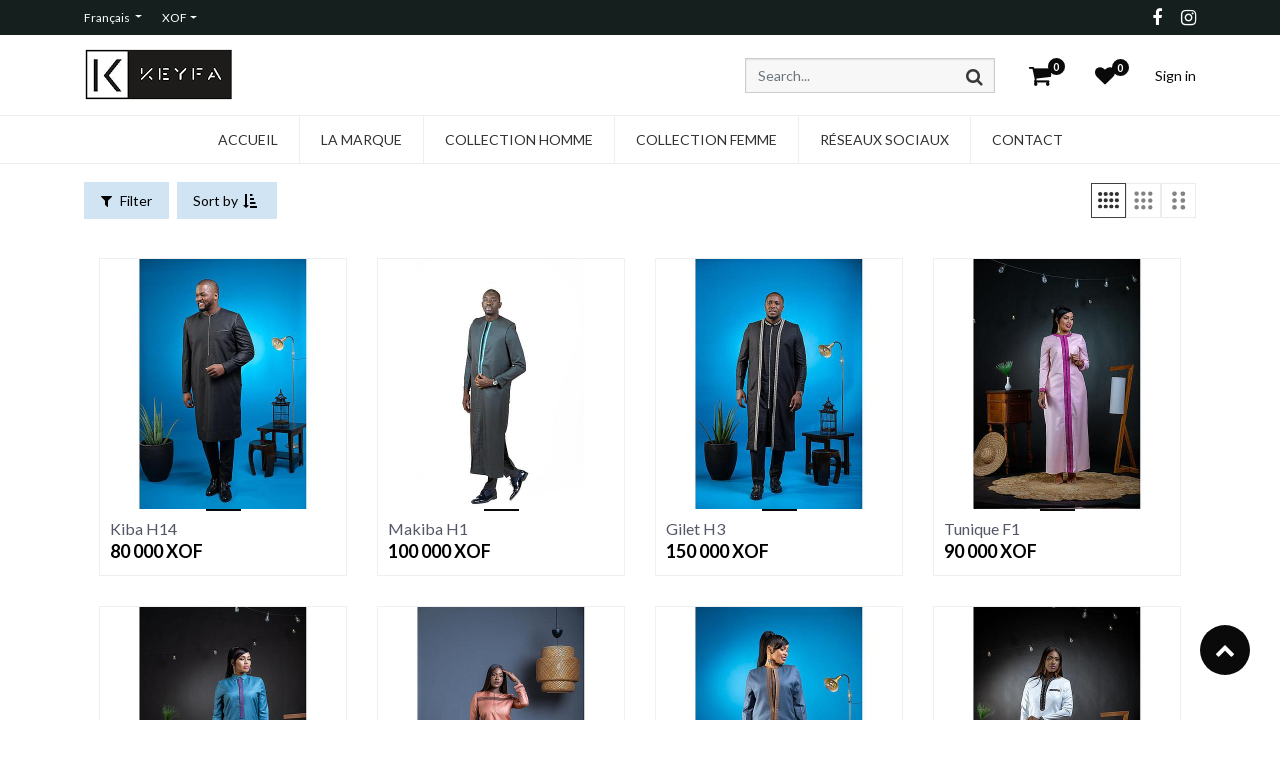

--- FILE ---
content_type: text/html; charset=utf-8
request_url: https://keyfaworld.com/shop
body_size: 14897
content:

        
        <!DOCTYPE html>
        <html lang="fr-FR" data-website-id="1" data-oe-company-name="KEYFA">
            <head>
                <meta charset="utf-8"/>
                <meta http-equiv="X-UA-Compatible" content="IE=edge,chrome=1"/>
                <meta name="viewport" content="width=device-width, initial-scale=1, user-scalable=no"/>

                <title>Boutique | keyfaworld</title>
                <link type="image/x-icon" rel="shortcut icon" href="/web/image/website/1/favicon/"/>

                <script type="text/javascript">
                    var odoo = {
                        csrf_token: "7e35cdc1fc06eb51b8839f2e4d31c90b71f445e3o",
                    };
                </script>

                
            <meta name="generator" content="Odoo"/>

            
            
            
            
            
            
                
                
                
                    
                        <meta property="og:type" content="website"/>
                    
                        <meta property="og:title" content="Products | keyfaworld"/>
                    
                        <meta property="og:site_name" content="KEYFA"/>
                    
                        <meta property="og:url" content="https://keyfaworld.com/shop"/>
                    
                        <meta property="og:image" content="https://keyfaworld.com/web/image/res.company/1/logo"/>
                    
                
                
                
                    
                        <meta name="twitter:card" content="summary_large_image"/>
                    
                        <meta name="twitter:title" content="Products | keyfaworld"/>
                    
                        <meta name="twitter:image" content="https://keyfaworld.com/web/image/res.company/1/logo"/>
                    
                
            

            
            
                
                    <link rel="alternate" hreflang="en" href="https://keyfaworld.com/en_US/shop"/>
                
                    <link rel="alternate" hreflang="fr" href="https://keyfaworld.com/shop"/>
                
            

            <script type="text/javascript">
                odoo.session_info = {
                    is_admin: false,
                    is_system: false,
                    is_frontend: true,
                    translationURL: '/website/translations',
                    is_website_user: true,
                    user_id: 4
                };
                
            </script>

            <link type="text/css" rel="stylesheet" href="/web/content/24390-717bc84/1/web.assets_common.0.css"/>
            <link type="text/css" rel="stylesheet" href="/web/content/25195-8fdc3b7/1/web.assets_frontend.0.css"/>
            <link type="text/css" rel="stylesheet" href="/web/content/25196-8fdc3b7/1/web.assets_frontend.1.css"/>
            <link type="text/css" rel="stylesheet" href="/web/content/25197-8fdc3b7/1/web.assets_frontend.2.css"/>
            
            
            

            <script type="text/javascript" src="/web/content/24396-717bc84/1/web.assets_common.js"></script>
            <script src="https://www.powr.io/powr.js?platform=odoo-integrated"></script>
            <script type="text/javascript" src="/web/content/25198-8fdc3b7/1/web.assets_frontend.js"></script>
            
            
            
        
            </head>
            <body>
                
            
        
            
        
        
            
                
                
            
        
        
    
    

            
            
        
    
            
         




	
 <div id="wrapwrap" class="   ">
                
            <div class="ks-header-2 ks-header-7-topmost">
                <div class="ks-header-2-top">
                    <div class="row  justify-content-sm-between justify-content-center align-items-center container-lg m-auto">
                        <ul id="top-nav" class="list-unstyled row mx-0 justify-content-center mb-0 ks-mh-35  ks_top_menu">
                            
                                <li class="lang_dropdown top__links mr-0">
                                    <div class="js_language_selector" id="lang">
                                        <label data-toggle="dropdown" type="button" data-caret="true" class="dropdown-toggle">
                                            
                                                
                                            
                                                
                                                     Français
                                                
                                            
                                        </label>
                                        <ul role="menu" class="dropdown-menu dropdown-menu-right js_language_selector">
                                            
                                                <li class="js_change_lang ">
                                                    <a class="dropdown-item" data-lang="en_US" href="/en_US/shop">
                                                        English
                                                    </a>
                                                </li>
                                            
                                                <li class="js_change_lang active">
                                                    <a class="dropdown-item" data-lang="fr_FR" href="/shop">
                                                         Français
                                                    </a>
                                                </li>
                                            
                                            
                                        </ul>
                                    </div>
                                </li>
                            
                            
                            
                                <li class="ks-price-list">
                                    <div class="col">
                                        
                                        <a href="#" class="dropdown-toggle" data-toggle="dropdown">
                                            XOF
                                        </a>
                                        <ul class="dropdown-menu" role="menu">
                                            <li>
                                                <a class="dropdown-item" href="/shop/change_pricelist/10">
                                                    <span class="switcher_pricelist" data-pl_id="10">XOF</span>
                                                </a>
                                            </li><li>
                                                <a class="dropdown-item" href="/shop/change_pricelist/11">
                                                    <span class="switcher_pricelist" data-pl_id="11">EUR</span>
                                                </a>
                                            </li><li>
                                                <a class="dropdown-item" href="/shop/change_pricelist/13">
                                                    <span class="switcher_pricelist" data-pl_id="13">USD</span>
                                                </a>
                                            </li>
                                        </ul>
                                    </div>

                                </li>
                            
                        </ul>
                        <ul class="list-unstyled m-auto m-sm-1 ks-header-2-top-social">
                            <a href="https://web.facebook.com/keyfaworld/">
                                <i class="fa fa-facebook mx-3"></i>
                            </a>
                            
                            
                            
                            
                            <a href="https://www.instagram.com/keyfaworld/?hl=fr">
                                <i class="fa fa-instagram"></i>
                            </a>
                        </ul>
                    </div>
                </div>
                <div class="row container-lg m-auto">
                    <div class="col-xl-4 col-lg-3 col-12">
                         
                             
                                <a href="/" class="navbar-brand logo ks_custom_logo">
                                    <span role="img" aria-label="Logo of KEYFA" title="KEYFA"><img src="/web/image/res.company/1/logo?unique=fb0bdb4" class="img img-fluid"/></span>
                                </a>
                            
                         
                    </div>
                    <div class="col-xl-8 col-lg-9 col-12 ks_mycart align-items-center justify-content-lg-end justify-content-center  ks-header-2-menu-icon ks-header-7-menu-icon">
                        <div class="search_container align-items-center justify-content-center py-1 w-100-md search-container-7 mr-md-4">
                            <form action="/shop" method="get">
                                <div class="input-group">
                                    <input type="text" name="search" class="search-query form-control oe_search_box" placeholder="Search..." required="True" value=""/>
                                    <button type="submit" class="btn oe_search_button">
                                        <i class="fa fa-search nav__search_icon hydrated" id="search-btn"></i>
                                    </button>
                                </div>
                            </form>
                        </div>
                        <div class="align-items-center justify-content-lg-end justify-content-between w-100-md ks-header-7-menus-inside">
                            <div id="top_menu">
                                <div id="custom_cart">
                                    
                                    <div class="nav-item divider d-none"></div>
                                    <div id="my_cart_2" class="nav-item d-none">
                                        <a href="/shop/cart" class="nav-link ks_kkkk align-items-center p-0">
                                            <i class="fa fa-shopping-cart nav__icons ml-4 position-relative"></i>
                                            <sup class="my_cart_quantity o_animate_blink badge badge-primary cart__info cart__count">0</sup>
                                        </a>
                                    </div>
                                </div>
                            </div>
                            <div>
                                  
                                    
                                    <div id="my_wish" class="nav-item" style="display:none;">
                                        <a href="/shop/wishlist" class="nav-link ks_kk">
                                            <i class="fa fa-heart ml-1"></i>
                                            <sup class="my_wish_quantity o_animate_blink badge badge-primary">
                                                0
                                            </sup>
                                        </a>
                                    </div>
                                  
                            </div>
                            <div class="nav-item dropdown remove_after_content">
                                
                                    <div class="nav-item divider"></div>
                                    <div class="nav-item ks">
                                        
                                            
                                              <a class="ks-custom-login" href="/web/login">
                                                    <b>Sign in</b>
                                                </a>
                                        
                                    </div>
                                
                                
                            </div>
                        </div>
                    </div>
                </div>
            </div>
        <header class=" o_affix_enabled">
                    <nav class="
                navbar-expand-lg ks_header_2 ks-header-2-main border-top border-bottom ks-header-7
            ">
                        <div class="container">
                            <div class="ks_removed_a">

            </div>
        <button type="button" class="navbar-toggler" data-toggle="collapse" data-target="#top_menu_collapse">
                                <span class="navbar-toggler-icon"></span>
                            </button>
                            <div class="collapse navbar-collapse" id="top_menu_collapse">
                                <ul class="list-unstyled d-flex" id="top_menu">
                                    
        
            
        
        <li class="nav-item">
            <a role="menuitem" href="/home" class="nav-link ">
                <span class="ks_menu ks_menu_href">AccuEil</span>
            </a>
        </li>
        
        
    
        
            
        
        <li class="nav-item">
            <a role="menuitem" href="/la-marque" class="nav-link ">
                <span class="ks_menu ks_menu_href">LA MARQUE</span>
            </a>
        </li>
        
        
    
        
            
        
        <li class="nav-item">
            <a role="menuitem" href="/shop/category/hommes-20" class="nav-link ">
                <span class="ks_menu ks_menu_href">Collection Homme</span>
            </a>
        </li>
        
        
    
        
            
        
        <li class="nav-item">
            <a role="menuitem" href="/shop/category/femmes-15" class="nav-link ">
                <span class="ks_menu ks_menu_href">Collection Femme</span>
            </a>
        </li>
        
        
    
        
            
        
        <li class="nav-item">
            <a role="menuitem" href="/reseaux-sociaux" class="nav-link ">
                <span class="ks_menu ks_menu_href">Réseaux Sociaux</span>
            </a>
        </li>
        
        
    
        
            
        
        <li class="nav-item">
            <a role="menuitem" href="/contactus" class="nav-link ">
                <span class="ks_menu ks_menu_href">Contact</span>
            </a>
        </li>
        
        
    
        
    
            
            <li class="nav-item divider d-none"></li> <li id="my_cart" class="nav-item d-none">
                <a href="/shop/cart" class="nav-link">
                    <i class="fa fa-shopping-cart"></i>
                    Mon Panier <sup class="my_cart_quantity badge badge-primary"></sup>
                </a>
            </li>
            
        
        
                                    <li class="nav-item divider"></li>
            <li class="nav-item ks-default-login">
                <a class="nav-link" href="/web/login">
                    <b>Se connecter</b>
                </a>
            </li>
        </ul>
                            </div>
                        </div>
                    </nav>
                </header>
                <main>
                    
            
            <div id="wrap" class="js_sale">
                <div class="
            " id="oe_structure_website_sale_products_1"></div>
                <div class="
                oe_website_sale shop_main_container
            ">
                    <div class="ks_pager_container">
                <div class="products_pager form-inline justify-content-center">
                    
        <form method="get" action="/shop?min=80000.0&amp;ppg=24&amp;max=150000.0" class="o_website_sale_search">
            
            
    <div class="input-group">
        <input type="text" name="search" class="search-query form-control oe_search_box" placeholder="Recherche…" value=""/>
        <div class="input-group-append">
            <button type="submit" class="btn btn-secondary oe_search_button" aria-label="Rechercher" title="Rechercher"><i class="fa fa-search"></i></button>
        </div>
    </div>

        </form>
    
                    
                
                    <div class="view-mode order-5">
                        <ul class="list-view-group d-flex">
                            <li class="list-group-item active" id="lg-3">
                                <a id="show_grid_view_2_column" title="Grid View 4 column">
                                    <img src="/ks_theme_kinetik/static/src/images/icons/4-products.svg" class="ks-shop-page-size-icon d-none d-lg-inline"/>
                                    <img src="/ks_theme_kinetik/static/src/images/icons/2-list.svg" class="ks-shop-page-size-icon d-inline d-lg-none"/>
                                </a>
                            </li>
                            <li class="list-group-item" id="lg-4">
                                <a id="show_grid_view_4_column" title="Grid View 3 column">
                                    <img src="/ks_theme_kinetik/static/src/images/icons/3-products.svg" class="ks-shop-page-size-icon"/>
                                </a>
                            </li>
                            <li class="list-group-item" id="lg-6">
                                <a id="show_list_view_2_column" title="List View 2 column">
                                    <img src="/ks_theme_kinetik/static/src/images/icons/2-list.svg" class="ks-shop-page-size-icon d-none d-lg-inline"/>
                                    <img src="/ks_theme_kinetik/static/src/images/icons/1-list.svg" class="ks-shop-page-size-icon d-inline d-lg-none"/>
                                </a>
                            </li>
                        </ul>
                    </div>
                
            
        
        <ul class=" pagination m-0 ml-2">
            <li class="page-item disabled">
                <a class="page-link" href="">Préc.</a>
            </li>
            
                <li class="page-item active"> <a class="page-link" href="/shop">1</a></li>
            
                <li class="page-item "> <a class="page-link" href="/shop/page/2">2</a></li>
            
            <li class="page-item ">
                <a class="page-link" href="/shop/page/2">Suivante</a>
            </li>
        </ul>
    
            
                <div class="product-item_qty-per-page">
                    <div class="dropdown dropdown_ppg ">
                        <button class="btn btn-secondary dropdown-toggle" type="button" id="dropdownMenuButton">
                            24
                            <i class="fa fa-angle-down ml-1"></i>
                        </button>
                        <div class="product-select ks-prod-ppg dropdown-menu" aria-labelledby="dropdownMenuButton">
                            <a class="dropdown-item" href="#">12</a>
                            <a class="dropdown-item" href="#">24</a>
                            <a class="dropdown-item" href="#">36</a>
                            <a class="dropdown-item" href="#">44</a>
                        </div>
                    </div>
                    <form action="/shop" method="get">
                        <input type="hidden" name="ppg" class="ks_text" value="24"/>
                        <input type="hidden" name="category"/>
                        
                    </form>
                </div>
            
        
            
                <div class="ks_filter_button btn btn-secondary mr-2">
                    <i class="fa fa-filter mr-md-2"></i>
                    <span class="text-filter">Filter</span>
                </div>
                <div class="ks-loader d-none"></div>
            
        
            
            
            
            
            
            
            
            
            
            
            <div class="dropdown  ml-md-2 dropdown_sorty_by">
                <button type="button" class="dropdown-toggle btn btn-secondary">
                    <span class="d-none d-lg-inline">
                        
                            Sort by
                        
                    </span>
                    <i class="fa fa-sort-amount-asc d-lg-none"></i>
                </button>
                <div class="dropdown-menu" role="menu">
                    
                        <a role="menuitem" rel="noindex,nofollow" class="dropdown-item" href="/shop?order=ks_view_count+desc&amp;min=80000.0&amp;ppg=24&amp;max=150000.0">
                            <span>Most Popular</span>
                        
            <input class="d-none ks_sortable" value="ks_view_count desc"/>
        </a>
                    
                        <a role="menuitem" rel="noindex,nofollow" class="dropdown-item" href="/shop?order=create_date+desc&amp;min=80000.0&amp;ppg=24&amp;max=150000.0">
                            <span>Newest Arrivals</span>
                        
            <input class="d-none ks_sortable" value="create_date desc"/>
        </a>
                    
                        <a role="menuitem" rel="noindex,nofollow" class="dropdown-item" href="/shop?order=ks_rating_avg+desc&amp;min=80000.0&amp;ppg=24&amp;max=150000.0">
                            <span>Highest Rating</span>
                        
            <input class="d-none ks_sortable" value="ks_rating_avg desc"/>
        </a>
                    
                        <a role="menuitem" rel="noindex,nofollow" class="dropdown-item" href="/shop?order=ks_sale_count+desc&amp;min=80000.0&amp;ppg=24&amp;max=150000.0">
                            <span>Highest Sale</span>
                        
            <input class="d-none ks_sortable" value="ks_sale_count desc"/>
        </a>
                    
                        <a role="menuitem" rel="noindex,nofollow" class="dropdown-item" href="/shop?order=list_price+desc&amp;min=80000.0&amp;ppg=24&amp;max=150000.0">
                            <span>Prix catalogue : décroissant</span>
                        
            <input class="d-none ks_sortable" value="list_price desc"/>
        </a>
                    
                        <a role="menuitem" rel="noindex,nofollow" class="dropdown-item" href="/shop?order=list_price+asc&amp;min=80000.0&amp;ppg=24&amp;max=150000.0">
                            <span>Prix catalogue : croissant</span>
                        
            <input class="d-none ks_sortable" value="list_price asc"/>
        </a>
                    
                        <a role="menuitem" rel="noindex,nofollow" class="dropdown-item" href="/shop?order=name+asc&amp;min=80000.0&amp;ppg=24&amp;max=150000.0">
                            <span>Nom : de A à Z</span>
                        
            <input class="d-none ks_sortable" value="name asc"/>
        </a>
                    
                        <a role="menuitem" rel="noindex,nofollow" class="dropdown-item" href="/shop?order=name+desc&amp;min=80000.0&amp;ppg=24&amp;max=150000.0">
                            <span>Nom : de Z à A</span>
                        
            <input class="d-none ks_sortable" value="name desc"/>
        </a>
                    
                </div>
            </div>
        
                </div>
            </div>
        <div class="row mt-3">
                        <div class="col-lg-3 col-md-4 col-12" id="products_grid_before">
            <div class="filter-heading-panel">
                <div class="filter-heading">FILTERS</div>
                <i class="fa fa-close ks-filter-overlay"></i>
            </div>
            <div class="ks_product_categories_before" data-toggle="collapse" href="#ks_categories_container" role="button" aria-expanded="true" aria-controls="ks_categories_container">
                <span>Categories</span>
                <i class="fa fa-chevron-down "></i>
            </div>
            <ul class="nav nav-pills flex-column mt16 collapse show filter_shop_list" id="ks_categories_container">
                <li class="nav-item mb-03">
                    <a href="/shop?min=80000.0&amp;ppg=24&amp;max=150000.0" class="nav-link active o_not_editable">
                        <label class="nav-link"></label>
                        Tous les produits
                    </a>
                </li>
                
                    
        <li class="nav-item ks-filter-main ">
            <div class="align-items-center justify-content-between ks-filter-head">
                <a href="/shop/category/femmes-15?min=80000.0&amp;ppg=24&amp;max=150000.0" class="nav-link">
                    <label class="nav-link"></label>
                    <span>Femmes</span>
                </a>
                <i class="fa fa-chevron-down" data-toggle="collapse" role="button" aria-expanded="false" href="#collapseId15" aria-controls="collapseId15"></i>
            </div>
            <ul class="nav nav-pills flex-column nav-hierarchy ks-filter-open collapse" id="collapseId15">
                
                    
                        
        <li class="nav-item ks-filter-main  ks-remove-chevron">
            <div class="align-items-center justify-content-between ks-filter-head">
                <a href="/shop/category/femmes-tunique-25?min=80000.0&amp;ppg=24&amp;max=150000.0" class="nav-link">
                    <label class="nav-link"></label>
                    <span>Tunique</span>
                </a>
                <i class="fa fa-chevron-down" data-toggle="collapse" role="button" aria-expanded="false" href="#collapseId25" aria-controls="collapseId25"></i>
            </div>
            
        </li>
    
                    
                
                    
                        
        <li class="nav-item ks-filter-main  ks-remove-chevron">
            <div class="align-items-center justify-content-between ks-filter-head">
                <a href="/shop/category/femmes-kiba-19?min=80000.0&amp;ppg=24&amp;max=150000.0" class="nav-link">
                    <label class="nav-link"></label>
                    <span>Kiba</span>
                </a>
                <i class="fa fa-chevron-down" data-toggle="collapse" role="button" aria-expanded="false" href="#collapseId19" aria-controls="collapseId19"></i>
            </div>
            
        </li>
    
                    
                
                    
                        
        <li class="nav-item ks-filter-main  ks-remove-chevron">
            <div class="align-items-center justify-content-between ks-filter-head">
                <a href="/shop/category/femmes-makiba-18?min=80000.0&amp;ppg=24&amp;max=150000.0" class="nav-link">
                    <label class="nav-link"></label>
                    <span>Makiba</span>
                </a>
                <i class="fa fa-chevron-down" data-toggle="collapse" role="button" aria-expanded="false" href="#collapseId18" aria-controls="collapseId18"></i>
            </div>
            
        </li>
    
                    
                
                    
                        
        <li class="nav-item ks-filter-main  ks-remove-chevron">
            <div class="align-items-center justify-content-between ks-filter-head">
                <a href="/shop/category/femmes-kurta-26?min=80000.0&amp;ppg=24&amp;max=150000.0" class="nav-link">
                    <label class="nav-link"></label>
                    <span>Kurta</span>
                </a>
                <i class="fa fa-chevron-down" data-toggle="collapse" role="button" aria-expanded="false" href="#collapseId26" aria-controls="collapseId26"></i>
            </div>
            
        </li>
    
                    
                
                    
                        
        <li class="nav-item ks-filter-main  ks-remove-chevron">
            <div class="align-items-center justify-content-between ks-filter-head">
                <a href="/shop/category/femmes-gilet-28?min=80000.0&amp;ppg=24&amp;max=150000.0" class="nav-link">
                    <label class="nav-link"></label>
                    <span>Gilet</span>
                </a>
                <i class="fa fa-chevron-down" data-toggle="collapse" role="button" aria-expanded="false" href="#collapseId28" aria-controls="collapseId28"></i>
            </div>
            
        </li>
    
                    
                
            </ul>
        </li>
    
                
                    
        <li class="nav-item ks-filter-main ">
            <div class="align-items-center justify-content-between ks-filter-head">
                <a href="/shop/category/hommes-20?min=80000.0&amp;ppg=24&amp;max=150000.0" class="nav-link">
                    <label class="nav-link"></label>
                    <span>Hommes</span>
                </a>
                <i class="fa fa-chevron-down" data-toggle="collapse" role="button" aria-expanded="false" href="#collapseId20" aria-controls="collapseId20"></i>
            </div>
            <ul class="nav nav-pills flex-column nav-hierarchy ks-filter-open collapse" id="collapseId20">
                
                    
                        
        <li class="nav-item ks-filter-main  ks-remove-chevron">
            <div class="align-items-center justify-content-between ks-filter-head">
                <a href="/shop/category/hommes-kiba-23?min=80000.0&amp;ppg=24&amp;max=150000.0" class="nav-link">
                    <label class="nav-link"></label>
                    <span>Kiba</span>
                </a>
                <i class="fa fa-chevron-down" data-toggle="collapse" role="button" aria-expanded="false" href="#collapseId23" aria-controls="collapseId23"></i>
            </div>
            
        </li>
    
                    
                
                    
                        
        <li class="nav-item ks-filter-main  ks-remove-chevron">
            <div class="align-items-center justify-content-between ks-filter-head">
                <a href="/shop/category/hommes-grand-boubou-5?min=80000.0&amp;ppg=24&amp;max=150000.0" class="nav-link">
                    <label class="nav-link"></label>
                    <span>Grand boubou</span>
                </a>
                <i class="fa fa-chevron-down" data-toggle="collapse" role="button" aria-expanded="false" href="#collapseId5" aria-controls="collapseId5"></i>
            </div>
            
        </li>
    
                    
                
                    
                        
        <li class="nav-item ks-filter-main  ks-remove-chevron">
            <div class="align-items-center justify-content-between ks-filter-head">
                <a href="/shop/category/hommes-faux-turki-21?min=80000.0&amp;ppg=24&amp;max=150000.0" class="nav-link">
                    <label class="nav-link"></label>
                    <span>Faux Turki</span>
                </a>
                <i class="fa fa-chevron-down" data-toggle="collapse" role="button" aria-expanded="false" href="#collapseId21" aria-controls="collapseId21"></i>
            </div>
            
        </li>
    
                    
                
                    
                        
        <li class="nav-item ks-filter-main  ks-remove-chevron">
            <div class="align-items-center justify-content-between ks-filter-head">
                <a href="/shop/category/hommes-gilet-30?min=80000.0&amp;ppg=24&amp;max=150000.0" class="nav-link">
                    <label class="nav-link"></label>
                    <span>Gilet</span>
                </a>
                <i class="fa fa-chevron-down" data-toggle="collapse" role="button" aria-expanded="false" href="#collapseId30" aria-controls="collapseId30"></i>
            </div>
            
        </li>
    
                    
                
                    
                        
        <li class="nav-item ks-filter-main  ks-remove-chevron">
            <div class="align-items-center justify-content-between ks-filter-head">
                <a href="/shop/category/hommes-kurta-29?min=80000.0&amp;ppg=24&amp;max=150000.0" class="nav-link">
                    <label class="nav-link"></label>
                    <span>Kurta</span>
                </a>
                <i class="fa fa-chevron-down" data-toggle="collapse" role="button" aria-expanded="false" href="#collapseId29" aria-controls="collapseId29"></i>
            </div>
            
        </li>
    
                    
                
                    
                        
        <li class="nav-item ks-filter-main  ks-remove-chevron">
            <div class="align-items-center justify-content-between ks-filter-head">
                <a href="/shop/category/hommes-makiba-31?min=80000.0&amp;ppg=24&amp;max=150000.0" class="nav-link">
                    <label class="nav-link"></label>
                    <span>Makiba</span>
                </a>
                <i class="fa fa-chevron-down" data-toggle="collapse" role="button" aria-expanded="false" href="#collapseId31" aria-controls="collapseId31"></i>
            </div>
            
        </li>
    
                    
                
            </ul>
        </li>
    
                
            </ul>
        </div>
                        
            <div class="ks-filter-overlay"></div>
        <div class="
                ks_products_table
            " id="products_grid">
                            <div class="d-none filter-selectedFilterContainer">
                <div class="brand_filter_list d-none">
                    <label class="brand_filter d-none">Brand:</label>
                </div>
                <div class="variants_filter_list d-none">
                    <label class="variants_filter d-none">Variants:</label>
                </div>
                <div class="filterList d-none">
                    <label class="active_Category ">Category:</label>
                </div>
                <div class="price_filter_list d-none">
                    <label id="price_list_shop">Price: </label>
                </div>
                <div class="SortByList"></div>
                <div class="d-inline-block">
                    <button class="ks-search-clear">Clear All Filters</button>
                </div>
            </div>
            <div class="row no-gutters ks_all_product">
                
                    
                        
                            
                            
                                <div class="col col-6 col-md-6 col-lg-3 ks-product-list">
                                    <div class="oe_product oe_grid oe-height-2 ">
                                        <div class="oe_product_cart" data-publish="on">
                                            
                                            
        
        

        <form action="/shop/cart/update" method="post">
                <input type="hidden" name="csrf_token" value="50dd6847c85f76494c5317f0c008243a101b5391o1769978677"/>
                <input type="hidden" class="ks_product_template_id" name="product_template_id" value="511"/>

                <input type="hidden" name="my_cart"/>
                <div itemscope="itemscope" itemtype="http://schema.org/Product">
                    
        
                    <div class="ks-product-list-mode ">
                        <div class="oe_product_image">
                           
        
        <a itemprop="url" class="ks_prod_img" href="/shop/product/kiba-h14-511">
            
                <img class="ks_shop_product" src="/web/image/product.template/511/image/530x530"/>
            
        </a>
    
                        </div>
                        
                        <section class="ks-product-content" style="background: transparent;">
                            <div class="ks_name_price">
                                <a itemprop="url" href="/shop/product/kiba-h14-511">
                                    
                                    <div class="fp__name text-truncate">
                                        Kiba H14
                                    </div>
                                    
                                    <div class="ks-price">
                                        <span data-oe-type="monetary" data-oe-expression="combination_info['price']"><span class="oe_currency_value">80 000</span> XOF</span>
                                        <del data-oe-type="monetary" data-oe-expression="combination_info['list_price']" style="white-space: nowrap;" class="ks_public_price d-none"><span class="oe_currency_value">80 000</span> XOF</del>
                                        
                                        <span itemprop="price" style="display:none;">80000.0</span>
                                        <span itemprop="priceCurrency" style="display:none;">XOF</span>
                                        
                                    </div>
                                </a>
                            </div>
                            <div class="ks_hover_data">
                                
            <div class="
                text-info oe_subdescription d-none
            " contenteditable="false">
                
            </div>
        <div itemprop="offers" itemscope="itemscope" itemtype="http://schema.org/Offer" class="product_price">
                                
            <a class="btn btn-secondary btn-sm o_quick_view ks_custom_d_none_info" data-toggle="modal" data-target="#product_quick_preview_Modal" title="Quick Preview" data-product-id="511" data-product-template-id="511">
                <span class="fa fa-eye" role="img" aria-label="Product Information"></span>
            </a>
        
            
            <button type="button" role="button" class="d-none d-md-inline-block btn btn-secondary btn-sm o_add_compare" title="Comparer" aria-label="Comparer" data-action="o_comparelist" data-product-product-id="3321"><span class="fa fa-exchange"></span>
            
        </button>
        </div>
                            </div>
                        </section>
                    </div>
                </div>
            </form>
        
                                        </div>
                                    </div>
                                </div>
                            
                        
                        
                    
                        
                            
                            
                                <div class="col col-6 col-md-6 col-lg-3 ks-product-list">
                                    <div class="oe_product oe_grid oe-height-2 ">
                                        <div class="oe_product_cart" data-publish="on">
                                            
                                            
        
        

        <form action="/shop/cart/update" method="post">
                <input type="hidden" name="csrf_token" value="50dd6847c85f76494c5317f0c008243a101b5391o1769978677"/>
                <input type="hidden" class="ks_product_template_id" name="product_template_id" value="507"/>

                <input type="hidden" name="my_cart"/>
                <div itemscope="itemscope" itemtype="http://schema.org/Product">
                    
        
                    <div class="ks-product-list-mode ">
                        <div class="oe_product_image">
                           
        
        <a itemprop="url" class="ks_prod_img" href="/shop/product/makiba-h1-507">
            
                <img class="ks_shop_product" src="/web/image/product.template/507/image/530x530"/>
            
        </a>
    
                        </div>
                        
                        <section class="ks-product-content" style="background: transparent;">
                            <div class="ks_name_price">
                                <a itemprop="url" href="/shop/product/makiba-h1-507">
                                    
                                    <div class="fp__name text-truncate">
                                        Makiba H1
                                    </div>
                                    
                                    <div class="ks-price">
                                        <span data-oe-type="monetary" data-oe-expression="combination_info['price']"><span class="oe_currency_value">100 000</span> XOF</span>
                                        <del data-oe-type="monetary" data-oe-expression="combination_info['list_price']" style="white-space: nowrap;" class="ks_public_price d-none"><span class="oe_currency_value">100 000</span> XOF</del>
                                        
                                        <span itemprop="price" style="display:none;">100000.0</span>
                                        <span itemprop="priceCurrency" style="display:none;">XOF</span>
                                        
                                    </div>
                                </a>
                            </div>
                            <div class="ks_hover_data">
                                
            <div class="
                text-info oe_subdescription d-none
            " contenteditable="false">
                
            </div>
        <div itemprop="offers" itemscope="itemscope" itemtype="http://schema.org/Offer" class="product_price">
                                
            <a class="btn btn-secondary btn-sm o_quick_view ks_custom_d_none_info" data-toggle="modal" data-target="#product_quick_preview_Modal" title="Quick Preview" data-product-id="507" data-product-template-id="507">
                <span class="fa fa-eye" role="img" aria-label="Product Information"></span>
            </a>
        
            
            <button type="button" role="button" class="d-none d-md-inline-block btn btn-secondary btn-sm o_add_compare" title="Comparer" aria-label="Comparer" data-action="o_comparelist" data-product-product-id="3122"><span class="fa fa-exchange"></span>
            
        </button>
        </div>
                            </div>
                        </section>
                    </div>
                </div>
            </form>
        
                                        </div>
                                    </div>
                                </div>
                            
                        
                        
                    
                        
                            
                            
                                <div class="col col-6 col-md-6 col-lg-3 ks-product-list">
                                    <div class="oe_product oe_grid oe-height-2 ">
                                        <div class="oe_product_cart" data-publish="on">
                                            
                                            
        
        

        <form action="/shop/cart/update" method="post">
                <input type="hidden" name="csrf_token" value="50dd6847c85f76494c5317f0c008243a101b5391o1769978677"/>
                <input type="hidden" class="ks_product_template_id" name="product_template_id" value="503"/>

                <input type="hidden" name="my_cart"/>
                <div itemscope="itemscope" itemtype="http://schema.org/Product">
                    
        
                    <div class="ks-product-list-mode ">
                        <div class="oe_product_image">
                           
        
        <a itemprop="url" class="ks_prod_img" href="/shop/product/gilet-h3-503">
            
                <img class="ks_shop_product" src="/web/image/product.template/503/image/530x530"/>
            
        </a>
    
                        </div>
                        
                        <section class="ks-product-content" style="background: transparent;">
                            <div class="ks_name_price">
                                <a itemprop="url" href="/shop/product/gilet-h3-503">
                                    
                                    <div class="fp__name text-truncate">
                                        Gilet H3
                                    </div>
                                    
                                    <div class="ks-price">
                                        <span data-oe-type="monetary" data-oe-expression="combination_info['price']"><span class="oe_currency_value">150 000</span> XOF</span>
                                        <del data-oe-type="monetary" data-oe-expression="combination_info['list_price']" style="white-space: nowrap;" class="ks_public_price d-none"><span class="oe_currency_value">150 000</span> XOF</del>
                                        
                                        <span itemprop="price" style="display:none;">150000.0</span>
                                        <span itemprop="priceCurrency" style="display:none;">XOF</span>
                                        
                                    </div>
                                </a>
                            </div>
                            <div class="ks_hover_data">
                                
            <div class="
                text-info oe_subdescription d-none
            " contenteditable="false">
                
            </div>
        <div itemprop="offers" itemscope="itemscope" itemtype="http://schema.org/Offer" class="product_price">
                                
            <a class="btn btn-secondary btn-sm o_quick_view ks_custom_d_none_info" data-toggle="modal" data-target="#product_quick_preview_Modal" title="Quick Preview" data-product-id="503" data-product-template-id="503">
                <span class="fa fa-eye" role="img" aria-label="Product Information"></span>
            </a>
        
            
            <button type="button" role="button" class="d-none d-md-inline-block btn btn-secondary btn-sm o_add_compare" title="Comparer" aria-label="Comparer" data-action="o_comparelist" data-product-product-id="2726"><span class="fa fa-exchange"></span>
            
        </button>
        </div>
                            </div>
                        </section>
                    </div>
                </div>
            </form>
        
                                        </div>
                                    </div>
                                </div>
                            
                        
                        
                    
                        
                            
                            
                                <div class="col col-6 col-md-6 col-lg-3 ks-product-list">
                                    <div class="oe_product oe_grid oe-height-2 ">
                                        <div class="oe_product_cart" data-publish="on">
                                            
                                            
        
        

        <form action="/shop/cart/update" method="post">
                <input type="hidden" name="csrf_token" value="50dd6847c85f76494c5317f0c008243a101b5391o1769978677"/>
                <input type="hidden" class="ks_product_template_id" name="product_template_id" value="500"/>

                <input type="hidden" name="my_cart"/>
                <div itemscope="itemscope" itemtype="http://schema.org/Product">
                    
        
                    <div class="ks-product-list-mode ">
                        <div class="oe_product_image">
                           
        
        <a itemprop="url" class="ks_prod_img" href="/shop/product/tunique-f1-500">
            
                <img class="ks_shop_product" src="/web/image/product.template/500/image/530x530"/>
            
        </a>
    
                        </div>
                        
                        <section class="ks-product-content" style="background: transparent;">
                            <div class="ks_name_price">
                                <a itemprop="url" href="/shop/product/tunique-f1-500">
                                    
                                    <div class="fp__name text-truncate">
                                        Tunique F1
                                    </div>
                                    
                                    <div class="ks-price">
                                        <span data-oe-type="monetary" data-oe-expression="combination_info['price']"><span class="oe_currency_value">90 000</span> XOF</span>
                                        <del data-oe-type="monetary" data-oe-expression="combination_info['list_price']" style="white-space: nowrap;" class="ks_public_price d-none"><span class="oe_currency_value">90 000</span> XOF</del>
                                        
                                        <span itemprop="price" style="display:none;">90000.0</span>
                                        <span itemprop="priceCurrency" style="display:none;">XOF</span>
                                        
                                    </div>
                                </a>
                            </div>
                            <div class="ks_hover_data">
                                
            <div class="
                text-info oe_subdescription d-none
            " contenteditable="false">
                
            </div>
        <div itemprop="offers" itemscope="itemscope" itemtype="http://schema.org/Offer" class="product_price">
                                
            <a class="btn btn-secondary btn-sm o_quick_view ks_custom_d_none_info" data-toggle="modal" data-target="#product_quick_preview_Modal" title="Quick Preview" data-product-id="500" data-product-template-id="500">
                <span class="fa fa-eye" role="img" aria-label="Product Information"></span>
            </a>
        
            
            <button type="button" role="button" class="d-none d-md-inline-block btn btn-secondary btn-sm o_add_compare" title="Comparer" aria-label="Comparer" data-action="o_comparelist" data-product-product-id="2694"><span class="fa fa-exchange"></span>
            
        </button>
        </div>
                            </div>
                        </section>
                    </div>
                </div>
            </form>
        
                                        </div>
                                    </div>
                                </div>
                            
                        
                        
                    
                
                    
                        
                            
                            
                                <div class="col col-6 col-md-6 col-lg-3 ks-product-list">
                                    <div class="oe_product oe_grid oe-height-2 ">
                                        <div class="oe_product_cart" data-publish="on">
                                            
                                            
        
        

        <form action="/shop/cart/update" method="post">
                <input type="hidden" name="csrf_token" value="50dd6847c85f76494c5317f0c008243a101b5391o1769978677"/>
                <input type="hidden" class="ks_product_template_id" name="product_template_id" value="499"/>

                <input type="hidden" name="my_cart"/>
                <div itemscope="itemscope" itemtype="http://schema.org/Product">
                    
        
                    <div class="ks-product-list-mode ">
                        <div class="oe_product_image">
                           
        
        <a itemprop="url" class="ks_prod_img" href="/shop/product/tunique-f2-499">
            
                <img class="ks_shop_product" src="/web/image/product.template/499/image/530x530"/>
            
        </a>
    
                        </div>
                        
                        <section class="ks-product-content" style="background: transparent;">
                            <div class="ks_name_price">
                                <a itemprop="url" href="/shop/product/tunique-f2-499">
                                    
                                    <div class="fp__name text-truncate">
                                        Tunique F2
                                    </div>
                                    
                                    <div class="ks-price">
                                        <span data-oe-type="monetary" data-oe-expression="combination_info['price']"><span class="oe_currency_value">90 000</span> XOF</span>
                                        <del data-oe-type="monetary" data-oe-expression="combination_info['list_price']" style="white-space: nowrap;" class="ks_public_price d-none"><span class="oe_currency_value">90 000</span> XOF</del>
                                        
                                        <span itemprop="price" style="display:none;">90000.0</span>
                                        <span itemprop="priceCurrency" style="display:none;">XOF</span>
                                        
                                    </div>
                                </a>
                            </div>
                            <div class="ks_hover_data">
                                
            <div class="
                text-info oe_subdescription d-none
            " contenteditable="false">
                
            </div>
        <div itemprop="offers" itemscope="itemscope" itemtype="http://schema.org/Offer" class="product_price">
                                
            <a class="btn btn-secondary btn-sm o_quick_view ks_custom_d_none_info" data-toggle="modal" data-target="#product_quick_preview_Modal" title="Quick Preview" data-product-id="499" data-product-template-id="499">
                <span class="fa fa-eye" role="img" aria-label="Product Information"></span>
            </a>
        
            
            <button type="button" role="button" class="d-none d-md-inline-block btn btn-secondary btn-sm o_add_compare" title="Comparer" aria-label="Comparer" data-action="o_comparelist" data-product-product-id="2677"><span class="fa fa-exchange"></span>
            
        </button>
        </div>
                            </div>
                        </section>
                    </div>
                </div>
            </form>
        
                                        </div>
                                    </div>
                                </div>
                            
                        
                        
                    
                        
                            
                            
                                <div class="col col-6 col-md-6 col-lg-3 ks-product-list">
                                    <div class="oe_product oe_grid oe-height-2 ">
                                        <div class="oe_product_cart" data-publish="on">
                                            
                                            
        
        

        <form action="/shop/cart/update" method="post">
                <input type="hidden" name="csrf_token" value="50dd6847c85f76494c5317f0c008243a101b5391o1769978677"/>
                <input type="hidden" class="ks_product_template_id" name="product_template_id" value="498"/>

                <input type="hidden" name="my_cart"/>
                <div itemscope="itemscope" itemtype="http://schema.org/Product">
                    
        
                    <div class="ks-product-list-mode ">
                        <div class="oe_product_image">
                           
        
        <a itemprop="url" class="ks_prod_img" href="/shop/product/tunique-f3-498">
            
                <img class="ks_shop_product" src="/web/image/product.template/498/image/530x530"/>
            
        </a>
    
                        </div>
                        
                        <section class="ks-product-content" style="background: transparent;">
                            <div class="ks_name_price">
                                <a itemprop="url" href="/shop/product/tunique-f3-498">
                                    
                                    <div class="fp__name text-truncate">
                                        Tunique F3
                                    </div>
                                    
                                    <div class="ks-price">
                                        <span data-oe-type="monetary" data-oe-expression="combination_info['price']"><span class="oe_currency_value">90 000</span> XOF</span>
                                        <del data-oe-type="monetary" data-oe-expression="combination_info['list_price']" style="white-space: nowrap;" class="ks_public_price d-none"><span class="oe_currency_value">90 000</span> XOF</del>
                                        
                                        <span itemprop="price" style="display:none;">90000.0</span>
                                        <span itemprop="priceCurrency" style="display:none;">XOF</span>
                                        
                                    </div>
                                </a>
                            </div>
                            <div class="ks_hover_data">
                                
            <div class="
                text-info oe_subdescription d-none
            " contenteditable="false">
                
            </div>
        <div itemprop="offers" itemscope="itemscope" itemtype="http://schema.org/Offer" class="product_price">
                                
            <a class="btn btn-secondary btn-sm o_quick_view ks_custom_d_none_info" data-toggle="modal" data-target="#product_quick_preview_Modal" title="Quick Preview" data-product-id="498" data-product-template-id="498">
                <span class="fa fa-eye" role="img" aria-label="Product Information"></span>
            </a>
        
            
            <button type="button" role="button" class="d-none d-md-inline-block btn btn-secondary btn-sm o_add_compare" title="Comparer" aria-label="Comparer" data-action="o_comparelist" data-product-product-id="2660"><span class="fa fa-exchange"></span>
            
        </button>
        </div>
                            </div>
                        </section>
                    </div>
                </div>
            </form>
        
                                        </div>
                                    </div>
                                </div>
                            
                        
                        
                    
                        
                            
                            
                                <div class="col col-6 col-md-6 col-lg-3 ks-product-list">
                                    <div class="oe_product oe_grid oe-height-2 ">
                                        <div class="oe_product_cart" data-publish="on">
                                            
                                            
        
        

        <form action="/shop/cart/update" method="post">
                <input type="hidden" name="csrf_token" value="50dd6847c85f76494c5317f0c008243a101b5391o1769978677"/>
                <input type="hidden" class="ks_product_template_id" name="product_template_id" value="497"/>

                <input type="hidden" name="my_cart"/>
                <div itemscope="itemscope" itemtype="http://schema.org/Product">
                    
        
                    <div class="ks-product-list-mode ">
                        <div class="oe_product_image">
                           
        
        <a itemprop="url" class="ks_prod_img" href="/shop/product/makiba-f1-497">
            
                <img class="ks_shop_product" src="/web/image/product.template/497/image/530x530"/>
            
        </a>
    
                        </div>
                        
                        <section class="ks-product-content" style="background: transparent;">
                            <div class="ks_name_price">
                                <a itemprop="url" href="/shop/product/makiba-f1-497">
                                    
                                    <div class="fp__name text-truncate">
                                        Makiba F1
                                    </div>
                                    
                                    <div class="ks-price">
                                        <span data-oe-type="monetary" data-oe-expression="combination_info['price']"><span class="oe_currency_value">130 000</span> XOF</span>
                                        <del data-oe-type="monetary" data-oe-expression="combination_info['list_price']" style="white-space: nowrap;" class="ks_public_price d-none"><span class="oe_currency_value">130 000</span> XOF</del>
                                        
                                        <span itemprop="price" style="display:none;">130000.0</span>
                                        <span itemprop="priceCurrency" style="display:none;">XOF</span>
                                        
                                    </div>
                                </a>
                            </div>
                            <div class="ks_hover_data">
                                
            <div class="
                text-info oe_subdescription d-none
            " contenteditable="false">
                
            </div>
        <div itemprop="offers" itemscope="itemscope" itemtype="http://schema.org/Offer" class="product_price">
                                
            <a class="btn btn-secondary btn-sm o_quick_view ks_custom_d_none_info" data-toggle="modal" data-target="#product_quick_preview_Modal" title="Quick Preview" data-product-id="497" data-product-template-id="497">
                <span class="fa fa-eye" role="img" aria-label="Product Information"></span>
            </a>
        
            
            <button type="button" role="button" class="d-none d-md-inline-block btn btn-secondary btn-sm o_add_compare" title="Comparer" aria-label="Comparer" data-action="o_comparelist" data-product-product-id="2643"><span class="fa fa-exchange"></span>
            
        </button>
        </div>
                            </div>
                        </section>
                    </div>
                </div>
            </form>
        
                                        </div>
                                    </div>
                                </div>
                            
                        
                        
                    
                        
                            
                            
                                <div class="col col-6 col-md-6 col-lg-3 ks-product-list">
                                    <div class="oe_product oe_grid oe-height-2 ">
                                        <div class="oe_product_cart" data-publish="on">
                                            
                                            
        
        

        <form action="/shop/cart/update" method="post">
                <input type="hidden" name="csrf_token" value="50dd6847c85f76494c5317f0c008243a101b5391o1769978677"/>
                <input type="hidden" class="ks_product_template_id" name="product_template_id" value="496"/>

                <input type="hidden" name="my_cart"/>
                <div itemscope="itemscope" itemtype="http://schema.org/Product">
                    
        
                    <div class="ks-product-list-mode ">
                        <div class="oe_product_image">
                           
        
        <a itemprop="url" class="ks_prod_img" href="/shop/product/kurta-f1-496">
            
                <img class="ks_shop_product" src="/web/image/product.template/496/image/530x530"/>
            
        </a>
    
                        </div>
                        
                        <section class="ks-product-content" style="background: transparent;">
                            <div class="ks_name_price">
                                <a itemprop="url" href="/shop/product/kurta-f1-496">
                                    
                                    <div class="fp__name text-truncate">
                                        Kurta F1
                                    </div>
                                    
                                    <div class="ks-price">
                                        <span data-oe-type="monetary" data-oe-expression="combination_info['price']"><span class="oe_currency_value">100 000</span> XOF</span>
                                        <del data-oe-type="monetary" data-oe-expression="combination_info['list_price']" style="white-space: nowrap;" class="ks_public_price d-none"><span class="oe_currency_value">100 000</span> XOF</del>
                                        
                                        <span itemprop="price" style="display:none;">100000.0</span>
                                        <span itemprop="priceCurrency" style="display:none;">XOF</span>
                                        
                                    </div>
                                </a>
                            </div>
                            <div class="ks_hover_data">
                                
            <div class="
                text-info oe_subdescription d-none
            " contenteditable="false">
                
            </div>
        <div itemprop="offers" itemscope="itemscope" itemtype="http://schema.org/Offer" class="product_price">
                                
            <a class="btn btn-secondary btn-sm o_quick_view ks_custom_d_none_info" data-toggle="modal" data-target="#product_quick_preview_Modal" title="Quick Preview" data-product-id="496" data-product-template-id="496">
                <span class="fa fa-eye" role="img" aria-label="Product Information"></span>
            </a>
        
            
            <button type="button" role="button" class="d-none d-md-inline-block btn btn-secondary btn-sm o_add_compare" title="Comparer" aria-label="Comparer" data-action="o_comparelist" data-product-product-id="2627"><span class="fa fa-exchange"></span>
            
        </button>
        </div>
                            </div>
                        </section>
                    </div>
                </div>
            </form>
        
                                        </div>
                                    </div>
                                </div>
                            
                        
                        
                    
                
                    
                        
                            
                            
                                <div class="col col-6 col-md-6 col-lg-3 ks-product-list">
                                    <div class="oe_product oe_grid oe-height-2 ">
                                        <div class="oe_product_cart" data-publish="on">
                                            
                                            
        
        

        <form action="/shop/cart/update" method="post">
                <input type="hidden" name="csrf_token" value="50dd6847c85f76494c5317f0c008243a101b5391o1769978677"/>
                <input type="hidden" class="ks_product_template_id" name="product_template_id" value="495"/>

                <input type="hidden" name="my_cart"/>
                <div itemscope="itemscope" itemtype="http://schema.org/Product">
                    
        
                    <div class="ks-product-list-mode ">
                        <div class="oe_product_image">
                           
        
        <a itemprop="url" class="ks_prod_img" href="/shop/product/kiba-f5-495">
            
                <img class="ks_shop_product" src="/web/image/product.template/495/image/530x530"/>
            
        </a>
    
                        </div>
                        
                        <section class="ks-product-content" style="background: transparent;">
                            <div class="ks_name_price">
                                <a itemprop="url" href="/shop/product/kiba-f5-495">
                                    
                                    <div class="fp__name text-truncate">
                                        Kiba F5
                                    </div>
                                    
                                    <div class="ks-price">
                                        <span data-oe-type="monetary" data-oe-expression="combination_info['price']"><span class="oe_currency_value">100 000</span> XOF</span>
                                        <del data-oe-type="monetary" data-oe-expression="combination_info['list_price']" style="white-space: nowrap;" class="ks_public_price d-none"><span class="oe_currency_value">100 000</span> XOF</del>
                                        
                                        <span itemprop="price" style="display:none;">100000.0</span>
                                        <span itemprop="priceCurrency" style="display:none;">XOF</span>
                                        
                                    </div>
                                </a>
                            </div>
                            <div class="ks_hover_data">
                                
            <div class="
                text-info oe_subdescription d-none
            " contenteditable="false">
                
            </div>
        <div itemprop="offers" itemscope="itemscope" itemtype="http://schema.org/Offer" class="product_price">
                                
            <a class="btn btn-secondary btn-sm o_quick_view ks_custom_d_none_info" data-toggle="modal" data-target="#product_quick_preview_Modal" title="Quick Preview" data-product-id="495" data-product-template-id="495">
                <span class="fa fa-eye" role="img" aria-label="Product Information"></span>
            </a>
        
            
            <button type="button" role="button" class="d-none d-md-inline-block btn btn-secondary btn-sm o_add_compare" title="Comparer" aria-label="Comparer" data-action="o_comparelist" data-product-product-id="2611"><span class="fa fa-exchange"></span>
            
        </button>
        </div>
                            </div>
                        </section>
                    </div>
                </div>
            </form>
        
                                        </div>
                                    </div>
                                </div>
                            
                        
                        
                    
                        
                            
                            
                                <div class="col col-6 col-md-6 col-lg-3 ks-product-list">
                                    <div class="oe_product oe_grid oe-height-2 ">
                                        <div class="oe_product_cart" data-publish="on">
                                            
                                            
        
        

        <form action="/shop/cart/update" method="post">
                <input type="hidden" name="csrf_token" value="50dd6847c85f76494c5317f0c008243a101b5391o1769978677"/>
                <input type="hidden" class="ks_product_template_id" name="product_template_id" value="494"/>

                <input type="hidden" name="my_cart"/>
                <div itemscope="itemscope" itemtype="http://schema.org/Product">
                    
        
                    <div class="ks-product-list-mode ">
                        <div class="oe_product_image">
                           
        
        <a itemprop="url" class="ks_prod_img" href="/shop/product/kiba-f4-494">
            
                <img class="ks_shop_product" src="/web/image/product.template/494/image/530x530"/>
            
        </a>
    
                        </div>
                        
                        <section class="ks-product-content" style="background: transparent;">
                            <div class="ks_name_price">
                                <a itemprop="url" href="/shop/product/kiba-f4-494">
                                    
                                    <div class="fp__name text-truncate">
                                        Kiba F4
                                    </div>
                                    
                                    <div class="ks-price">
                                        <span data-oe-type="monetary" data-oe-expression="combination_info['price']"><span class="oe_currency_value">100 000</span> XOF</span>
                                        <del data-oe-type="monetary" data-oe-expression="combination_info['list_price']" style="white-space: nowrap;" class="ks_public_price d-none"><span class="oe_currency_value">100 000</span> XOF</del>
                                        
                                        <span itemprop="price" style="display:none;">100000.0</span>
                                        <span itemprop="priceCurrency" style="display:none;">XOF</span>
                                        
                                    </div>
                                </a>
                            </div>
                            <div class="ks_hover_data">
                                
            <div class="
                text-info oe_subdescription d-none
            " contenteditable="false">
                
            </div>
        <div itemprop="offers" itemscope="itemscope" itemtype="http://schema.org/Offer" class="product_price">
                                
            <a class="btn btn-secondary btn-sm o_quick_view ks_custom_d_none_info" data-toggle="modal" data-target="#product_quick_preview_Modal" title="Quick Preview" data-product-id="494" data-product-template-id="494">
                <span class="fa fa-eye" role="img" aria-label="Product Information"></span>
            </a>
        
            
            <button type="button" role="button" class="d-none d-md-inline-block btn btn-secondary btn-sm o_add_compare" title="Comparer" aria-label="Comparer" data-action="o_comparelist" data-product-product-id="2594"><span class="fa fa-exchange"></span>
            
        </button>
        </div>
                            </div>
                        </section>
                    </div>
                </div>
            </form>
        
                                        </div>
                                    </div>
                                </div>
                            
                        
                        
                    
                        
                            
                            
                                <div class="col col-6 col-md-6 col-lg-3 ks-product-list">
                                    <div class="oe_product oe_grid oe-height-2 ">
                                        <div class="oe_product_cart" data-publish="on">
                                            
                                            
        
        

        <form action="/shop/cart/update" method="post">
                <input type="hidden" name="csrf_token" value="50dd6847c85f76494c5317f0c008243a101b5391o1769978677"/>
                <input type="hidden" class="ks_product_template_id" name="product_template_id" value="493"/>

                <input type="hidden" name="my_cart"/>
                <div itemscope="itemscope" itemtype="http://schema.org/Product">
                    
        
                    <div class="ks-product-list-mode ">
                        <div class="oe_product_image">
                           
        
        <a itemprop="url" class="ks_prod_img" href="/shop/product/kiba-f3-493">
            
                <img class="ks_shop_product" src="/web/image/product.template/493/image/530x530"/>
            
        </a>
    
                        </div>
                        
                        <section class="ks-product-content" style="background: transparent;">
                            <div class="ks_name_price">
                                <a itemprop="url" href="/shop/product/kiba-f3-493">
                                    
                                    <div class="fp__name text-truncate">
                                        Kiba F3
                                    </div>
                                    
                                    <div class="ks-price">
                                        <span data-oe-type="monetary" data-oe-expression="combination_info['price']"><span class="oe_currency_value">100 000</span> XOF</span>
                                        <del data-oe-type="monetary" data-oe-expression="combination_info['list_price']" style="white-space: nowrap;" class="ks_public_price d-none"><span class="oe_currency_value">100 000</span> XOF</del>
                                        
                                        <span itemprop="price" style="display:none;">100000.0</span>
                                        <span itemprop="priceCurrency" style="display:none;">XOF</span>
                                        
                                    </div>
                                </a>
                            </div>
                            <div class="ks_hover_data">
                                
            <div class="
                text-info oe_subdescription d-none
            " contenteditable="false">
                
            </div>
        <div itemprop="offers" itemscope="itemscope" itemtype="http://schema.org/Offer" class="product_price">
                                
            <a class="btn btn-secondary btn-sm o_quick_view ks_custom_d_none_info" data-toggle="modal" data-target="#product_quick_preview_Modal" title="Quick Preview" data-product-id="493" data-product-template-id="493">
                <span class="fa fa-eye" role="img" aria-label="Product Information"></span>
            </a>
        
            
            <button type="button" role="button" class="d-none d-md-inline-block btn btn-secondary btn-sm o_add_compare" title="Comparer" aria-label="Comparer" data-action="o_comparelist" data-product-product-id="2576"><span class="fa fa-exchange"></span>
            
        </button>
        </div>
                            </div>
                        </section>
                    </div>
                </div>
            </form>
        
                                        </div>
                                    </div>
                                </div>
                            
                        
                        
                    
                        
                            
                            
                                <div class="col col-6 col-md-6 col-lg-3 ks-product-list">
                                    <div class="oe_product oe_grid oe-height-2 ">
                                        <div class="oe_product_cart" data-publish="on">
                                            
                                            
        
        

        <form action="/shop/cart/update" method="post">
                <input type="hidden" name="csrf_token" value="50dd6847c85f76494c5317f0c008243a101b5391o1769978677"/>
                <input type="hidden" class="ks_product_template_id" name="product_template_id" value="492"/>

                <input type="hidden" name="my_cart"/>
                <div itemscope="itemscope" itemtype="http://schema.org/Product">
                    
        
                    <div class="ks-product-list-mode ">
                        <div class="oe_product_image">
                           
        
        <a itemprop="url" class="ks_prod_img" href="/shop/product/kiba-f2-492">
            
                <img class="ks_shop_product" src="/web/image/product.template/492/image/530x530"/>
            
        </a>
    
                        </div>
                        
                        <section class="ks-product-content" style="background: transparent;">
                            <div class="ks_name_price">
                                <a itemprop="url" href="/shop/product/kiba-f2-492">
                                    
                                    <div class="fp__name text-truncate">
                                        Kiba F2
                                    </div>
                                    
                                    <div class="ks-price">
                                        <span data-oe-type="monetary" data-oe-expression="combination_info['price']"><span class="oe_currency_value">100 000</span> XOF</span>
                                        <del data-oe-type="monetary" data-oe-expression="combination_info['list_price']" style="white-space: nowrap;" class="ks_public_price d-none"><span class="oe_currency_value">100 000</span> XOF</del>
                                        
                                        <span itemprop="price" style="display:none;">100000.0</span>
                                        <span itemprop="priceCurrency" style="display:none;">XOF</span>
                                        
                                    </div>
                                </a>
                            </div>
                            <div class="ks_hover_data">
                                
            <div class="
                text-info oe_subdescription d-none
            " contenteditable="false">
                
            </div>
        <div itemprop="offers" itemscope="itemscope" itemtype="http://schema.org/Offer" class="product_price">
                                
            <a class="btn btn-secondary btn-sm o_quick_view ks_custom_d_none_info" data-toggle="modal" data-target="#product_quick_preview_Modal" title="Quick Preview" data-product-id="492" data-product-template-id="492">
                <span class="fa fa-eye" role="img" aria-label="Product Information"></span>
            </a>
        
            
            <button type="button" role="button" class="d-none d-md-inline-block btn btn-secondary btn-sm o_add_compare" title="Comparer" aria-label="Comparer" data-action="o_comparelist" data-product-product-id="2560"><span class="fa fa-exchange"></span>
            
        </button>
        </div>
                            </div>
                        </section>
                    </div>
                </div>
            </form>
        
                                        </div>
                                    </div>
                                </div>
                            
                        
                        
                    
                
                    
                        
                            
                            
                                <div class="col col-6 col-md-6 col-lg-3 ks-product-list">
                                    <div class="oe_product oe_grid oe-height-2 ">
                                        <div class="oe_product_cart" data-publish="on">
                                            
                                            
        
        

        <form action="/shop/cart/update" method="post">
                <input type="hidden" name="csrf_token" value="50dd6847c85f76494c5317f0c008243a101b5391o1769978677"/>
                <input type="hidden" class="ks_product_template_id" name="product_template_id" value="491"/>

                <input type="hidden" name="my_cart"/>
                <div itemscope="itemscope" itemtype="http://schema.org/Product">
                    
        
                    <div class="ks-product-list-mode ">
                        <div class="oe_product_image">
                           
        
        <a itemprop="url" class="ks_prod_img" href="/shop/product/gilet-f2-491">
            
                <img class="ks_shop_product" src="/web/image/product.template/491/image/530x530"/>
            
        </a>
    
                        </div>
                        
                        <section class="ks-product-content" style="background: transparent;">
                            <div class="ks_name_price">
                                <a itemprop="url" href="/shop/product/gilet-f2-491">
                                    
                                    <div class="fp__name text-truncate">
                                        Gilet F2
                                    </div>
                                    
                                    <div class="ks-price">
                                        <span data-oe-type="monetary" data-oe-expression="combination_info['price']"><span class="oe_currency_value">130 000</span> XOF</span>
                                        <del data-oe-type="monetary" data-oe-expression="combination_info['list_price']" style="white-space: nowrap;" class="ks_public_price d-none"><span class="oe_currency_value">130 000</span> XOF</del>
                                        
                                        <span itemprop="price" style="display:none;">130000.0</span>
                                        <span itemprop="priceCurrency" style="display:none;">XOF</span>
                                        
                                    </div>
                                </a>
                            </div>
                            <div class="ks_hover_data">
                                
            <div class="
                text-info oe_subdescription d-none
            " contenteditable="false">
                
            </div>
        <div itemprop="offers" itemscope="itemscope" itemtype="http://schema.org/Offer" class="product_price">
                                
            <a class="btn btn-secondary btn-sm o_quick_view ks_custom_d_none_info" data-toggle="modal" data-target="#product_quick_preview_Modal" title="Quick Preview" data-product-id="491" data-product-template-id="491">
                <span class="fa fa-eye" role="img" aria-label="Product Information"></span>
            </a>
        
            
            <button type="button" role="button" class="d-none d-md-inline-block btn btn-secondary btn-sm o_add_compare" title="Comparer" aria-label="Comparer" data-action="o_comparelist" data-product-product-id="2543"><span class="fa fa-exchange"></span>
            
        </button>
        </div>
                            </div>
                        </section>
                    </div>
                </div>
            </form>
        
                                        </div>
                                    </div>
                                </div>
                            
                        
                        
                    
                        
                            
                            
                                <div class="col col-6 col-md-6 col-lg-3 ks-product-list">
                                    <div class="oe_product oe_grid oe-height-2 ">
                                        <div class="oe_product_cart" data-publish="on">
                                            
                                            
        
        

        <form action="/shop/cart/update" method="post">
                <input type="hidden" name="csrf_token" value="50dd6847c85f76494c5317f0c008243a101b5391o1769978677"/>
                <input type="hidden" class="ks_product_template_id" name="product_template_id" value="490"/>

                <input type="hidden" name="my_cart"/>
                <div itemscope="itemscope" itemtype="http://schema.org/Product">
                    
        
                    <div class="ks-product-list-mode ">
                        <div class="oe_product_image">
                           
        
        <a itemprop="url" class="ks_prod_img" href="/shop/product/gilet-f1-490">
            
                <img class="ks_shop_product" src="/web/image/product.template/490/image/530x530"/>
            
        </a>
    
                        </div>
                        
                        <section class="ks-product-content" style="background: transparent;">
                            <div class="ks_name_price">
                                <a itemprop="url" href="/shop/product/gilet-f1-490">
                                    
                                    <div class="fp__name text-truncate">
                                        Gilet F1
                                    </div>
                                    
                                    <div class="ks-price">
                                        <span data-oe-type="monetary" data-oe-expression="combination_info['price']"><span class="oe_currency_value">130 000</span> XOF</span>
                                        <del data-oe-type="monetary" data-oe-expression="combination_info['list_price']" style="white-space: nowrap;" class="ks_public_price d-none"><span class="oe_currency_value">130 000</span> XOF</del>
                                        
                                        <span itemprop="price" style="display:none;">130000.0</span>
                                        <span itemprop="priceCurrency" style="display:none;">XOF</span>
                                        
                                    </div>
                                </a>
                            </div>
                            <div class="ks_hover_data">
                                
            <div class="
                text-info oe_subdescription d-none
            " contenteditable="false">
                
            </div>
        <div itemprop="offers" itemscope="itemscope" itemtype="http://schema.org/Offer" class="product_price">
                                
            <a class="btn btn-secondary btn-sm o_quick_view ks_custom_d_none_info" data-toggle="modal" data-target="#product_quick_preview_Modal" title="Quick Preview" data-product-id="490" data-product-template-id="490">
                <span class="fa fa-eye" role="img" aria-label="Product Information"></span>
            </a>
        
            
            <button type="button" role="button" class="d-none d-md-inline-block btn btn-secondary btn-sm o_add_compare" title="Comparer" aria-label="Comparer" data-action="o_comparelist" data-product-product-id="2527"><span class="fa fa-exchange"></span>
            
        </button>
        </div>
                            </div>
                        </section>
                    </div>
                </div>
            </form>
        
                                        </div>
                                    </div>
                                </div>
                            
                        
                        
                    
                        
                            
                            
                                <div class="col col-6 col-md-6 col-lg-3 ks-product-list">
                                    <div class="oe_product oe_grid oe-height-2 ">
                                        <div class="oe_product_cart" data-publish="on">
                                            
                                            
        
        

        <form action="/shop/cart/update" method="post">
                <input type="hidden" name="csrf_token" value="50dd6847c85f76494c5317f0c008243a101b5391o1769978677"/>
                <input type="hidden" class="ks_product_template_id" name="product_template_id" value="476"/>

                <input type="hidden" name="my_cart"/>
                <div itemscope="itemscope" itemtype="http://schema.org/Product">
                    
        
                    <div class="ks-product-list-mode ">
                        <div class="oe_product_image">
                           
        
        <a itemprop="url" class="ks_prod_img" href="/shop/product/gilet-h2-476">
            
                <img class="ks_shop_product" src="/web/image/product.template/476/image/530x530"/>
            
        </a>
    
                        </div>
                        
                        <section class="ks-product-content" style="background: transparent;">
                            <div class="ks_name_price">
                                <a itemprop="url" href="/shop/product/gilet-h2-476">
                                    
                                    <div class="fp__name text-truncate">
                                        Gilet H2
                                    </div>
                                    
                                    <div class="ks-price">
                                        <span data-oe-type="monetary" data-oe-expression="combination_info['price']"><span class="oe_currency_value">150 000</span> XOF</span>
                                        <del data-oe-type="monetary" data-oe-expression="combination_info['list_price']" style="white-space: nowrap;" class="ks_public_price d-none"><span class="oe_currency_value">150 000</span> XOF</del>
                                        
                                        <span itemprop="price" style="display:none;">150000.0</span>
                                        <span itemprop="priceCurrency" style="display:none;">XOF</span>
                                        
                                    </div>
                                </a>
                            </div>
                            <div class="ks_hover_data">
                                
            <div class="
                text-info oe_subdescription d-none
            " contenteditable="false">
                
            </div>
        <div itemprop="offers" itemscope="itemscope" itemtype="http://schema.org/Offer" class="product_price">
                                
            <a class="btn btn-secondary btn-sm o_quick_view ks_custom_d_none_info" data-toggle="modal" data-target="#product_quick_preview_Modal" title="Quick Preview" data-product-id="476" data-product-template-id="476">
                <span class="fa fa-eye" role="img" aria-label="Product Information"></span>
            </a>
        
            
            <button type="button" role="button" class="d-none d-md-inline-block btn btn-secondary btn-sm o_add_compare" title="Comparer" aria-label="Comparer" data-action="o_comparelist" data-product-product-id="2356"><span class="fa fa-exchange"></span>
            
        </button>
        </div>
                            </div>
                        </section>
                    </div>
                </div>
            </form>
        
                                        </div>
                                    </div>
                                </div>
                            
                        
                        
                    
                        
                            
                            
                                <div class="col col-6 col-md-6 col-lg-3 ks-product-list">
                                    <div class="oe_product oe_grid oe-height-2 ">
                                        <div class="oe_product_cart" data-publish="on">
                                            
                                            
        
        

        <form action="/shop/cart/update" method="post">
                <input type="hidden" name="csrf_token" value="50dd6847c85f76494c5317f0c008243a101b5391o1769978677"/>
                <input type="hidden" class="ks_product_template_id" name="product_template_id" value="473"/>

                <input type="hidden" name="my_cart"/>
                <div itemscope="itemscope" itemtype="http://schema.org/Product">
                    
        
                    <div class="ks-product-list-mode ">
                        <div class="oe_product_image">
                           
        
        <a itemprop="url" class="ks_prod_img" href="/shop/product/faux-turki-h3-473">
            
                <img class="ks_shop_product" src="/web/image/product.template/473/image/530x530"/>
            
        </a>
    
                        </div>
                        
                        <section class="ks-product-content" style="background: transparent;">
                            <div class="ks_name_price">
                                <a itemprop="url" href="/shop/product/faux-turki-h3-473">
                                    
                                    <div class="fp__name text-truncate">
                                        Faux Turki H3
                                    </div>
                                    
                                    <div class="ks-price">
                                        <span data-oe-type="monetary" data-oe-expression="combination_info['price']"><span class="oe_currency_value">90 000</span> XOF</span>
                                        <del data-oe-type="monetary" data-oe-expression="combination_info['list_price']" style="white-space: nowrap;" class="ks_public_price d-none"><span class="oe_currency_value">90 000</span> XOF</del>
                                        
                                        <span itemprop="price" style="display:none;">90000.0</span>
                                        <span itemprop="priceCurrency" style="display:none;">XOF</span>
                                        
                                    </div>
                                </a>
                            </div>
                            <div class="ks_hover_data">
                                
            <div class="
                text-info oe_subdescription d-none
            " contenteditable="false">
                
            </div>
        <div itemprop="offers" itemscope="itemscope" itemtype="http://schema.org/Offer" class="product_price">
                                
            <a class="btn btn-secondary btn-sm o_quick_view ks_custom_d_none_info" data-toggle="modal" data-target="#product_quick_preview_Modal" title="Quick Preview" data-product-id="473" data-product-template-id="473">
                <span class="fa fa-eye" role="img" aria-label="Product Information"></span>
            </a>
        
            
            <button type="button" role="button" class="d-none d-md-inline-block btn btn-secondary btn-sm o_add_compare" title="Comparer" aria-label="Comparer" data-action="o_comparelist" data-product-product-id="2967"><span class="fa fa-exchange"></span>
            
        </button>
        </div>
                            </div>
                        </section>
                    </div>
                </div>
            </form>
        
                                        </div>
                                    </div>
                                </div>
                            
                        
                        
                    
                
                    
                        
                            
                            
                                <div class="col col-6 col-md-6 col-lg-3 ks-product-list">
                                    <div class="oe_product oe_grid oe-height-2 ">
                                        <div class="oe_product_cart" data-publish="on">
                                            
                                            
        
        

        <form action="/shop/cart/update" method="post">
                <input type="hidden" name="csrf_token" value="50dd6847c85f76494c5317f0c008243a101b5391o1769978677"/>
                <input type="hidden" class="ks_product_template_id" name="product_template_id" value="462"/>

                <input type="hidden" name="my_cart"/>
                <div itemscope="itemscope" itemtype="http://schema.org/Product">
                    
        
                    <div class="ks-product-list-mode ">
                        <div class="oe_product_image">
                           
        
        <a itemprop="url" class="ks_prod_img" href="/shop/product/kurta-h9-462">
            
                <img class="ks_shop_product" src="/web/image/product.template/462/image/530x530"/>
            
        </a>
    
                        </div>
                        
                        <section class="ks-product-content" style="background: transparent;">
                            <div class="ks_name_price">
                                <a itemprop="url" href="/shop/product/kurta-h9-462">
                                    
                                    <div class="fp__name text-truncate">
                                        Kurta H9
                                    </div>
                                    
                                    <div class="ks-price">
                                        <span data-oe-type="monetary" data-oe-expression="combination_info['price']"><span class="oe_currency_value">90 000</span> XOF</span>
                                        <del data-oe-type="monetary" data-oe-expression="combination_info['list_price']" style="white-space: nowrap;" class="ks_public_price d-none"><span class="oe_currency_value">90 000</span> XOF</del>
                                        
                                        <span itemprop="price" style="display:none;">90000.0</span>
                                        <span itemprop="priceCurrency" style="display:none;">XOF</span>
                                        
                                    </div>
                                </a>
                            </div>
                            <div class="ks_hover_data">
                                
            <div class="
                text-info oe_subdescription d-none
            " contenteditable="false">
                
            </div>
        <div itemprop="offers" itemscope="itemscope" itemtype="http://schema.org/Offer" class="product_price">
                                
            <a class="btn btn-secondary btn-sm o_quick_view ks_custom_d_none_info" data-toggle="modal" data-target="#product_quick_preview_Modal" title="Quick Preview" data-product-id="462" data-product-template-id="462">
                <span class="fa fa-eye" role="img" aria-label="Product Information"></span>
            </a>
        
            
            <button type="button" role="button" class="d-none d-md-inline-block btn btn-secondary btn-sm o_add_compare" title="Comparer" aria-label="Comparer" data-action="o_comparelist" data-product-product-id="2149"><span class="fa fa-exchange"></span>
            
        </button>
        </div>
                            </div>
                        </section>
                    </div>
                </div>
            </form>
        
                                        </div>
                                    </div>
                                </div>
                            
                        
                        
                    
                        
                            
                            
                                <div class="col col-6 col-md-6 col-lg-3 ks-product-list">
                                    <div class="oe_product oe_grid oe-height-2 ">
                                        <div class="oe_product_cart" data-publish="on">
                                            
                                            
        
        

        <form action="/shop/cart/update" method="post">
                <input type="hidden" name="csrf_token" value="50dd6847c85f76494c5317f0c008243a101b5391o1769978677"/>
                <input type="hidden" class="ks_product_template_id" name="product_template_id" value="456"/>

                <input type="hidden" name="my_cart"/>
                <div itemscope="itemscope" itemtype="http://schema.org/Product">
                    
        
                    <div class="ks-product-list-mode ">
                        <div class="oe_product_image">
                           
        
        <a itemprop="url" class="ks_prod_img" href="/shop/product/kiba-h9-456">
            
                <img class="ks_shop_product" src="/web/image/product.template/456/image/530x530"/>
            
        </a>
    
                        </div>
                        
                        <section class="ks-product-content" style="background: transparent;">
                            <div class="ks_name_price">
                                <a itemprop="url" href="/shop/product/kiba-h9-456">
                                    
                                    <div class="fp__name text-truncate">
                                        Kiba H9
                                    </div>
                                    
                                    <div class="ks-price">
                                        <span data-oe-type="monetary" data-oe-expression="combination_info['price']"><span class="oe_currency_value">80 000</span> XOF</span>
                                        <del data-oe-type="monetary" data-oe-expression="combination_info['list_price']" style="white-space: nowrap;" class="ks_public_price d-none"><span class="oe_currency_value">80 000</span> XOF</del>
                                        
                                        <span itemprop="price" style="display:none;">80000.0</span>
                                        <span itemprop="priceCurrency" style="display:none;">XOF</span>
                                        
                                    </div>
                                </a>
                            </div>
                            <div class="ks_hover_data">
                                
            <div class="
                text-info oe_subdescription d-none
            " contenteditable="false">
                
            </div>
        <div itemprop="offers" itemscope="itemscope" itemtype="http://schema.org/Offer" class="product_price">
                                
            <a class="btn btn-secondary btn-sm o_quick_view ks_custom_d_none_info" data-toggle="modal" data-target="#product_quick_preview_Modal" title="Quick Preview" data-product-id="456" data-product-template-id="456">
                <span class="fa fa-eye" role="img" aria-label="Product Information"></span>
            </a>
        
            
            <button type="button" role="button" class="d-none d-md-inline-block btn btn-secondary btn-sm o_add_compare" title="Comparer" aria-label="Comparer" data-action="o_comparelist" data-product-product-id="2059"><span class="fa fa-exchange"></span>
            
        </button>
        </div>
                            </div>
                        </section>
                    </div>
                </div>
            </form>
        
                                        </div>
                                    </div>
                                </div>
                            
                        
                        
                    
                        
                            
                            
                                <div class="col col-6 col-md-6 col-lg-3 ks-product-list">
                                    <div class="oe_product oe_grid oe-height-2 ">
                                        <div class="oe_product_cart" data-publish="on">
                                            
                                            
        
        

        <form action="/shop/cart/update" method="post">
                <input type="hidden" name="csrf_token" value="50dd6847c85f76494c5317f0c008243a101b5391o1769978677"/>
                <input type="hidden" class="ks_product_template_id" name="product_template_id" value="455"/>

                <input type="hidden" name="my_cart"/>
                <div itemscope="itemscope" itemtype="http://schema.org/Product">
                    
        
                    <div class="ks-product-list-mode ">
                        <div class="oe_product_image">
                           
        
        <a itemprop="url" class="ks_prod_img" href="/shop/product/kiba-h16-455">
            
                <img class="ks_shop_product" src="/web/image/product.template/455/image/530x530"/>
            
        </a>
    
                        </div>
                        
                        <section class="ks-product-content" style="background: transparent;">
                            <div class="ks_name_price">
                                <a itemprop="url" href="/shop/product/kiba-h16-455">
                                    
                                    <div class="fp__name text-truncate">
                                        Kiba H16
                                    </div>
                                    
                                    <div class="ks-price">
                                        <span data-oe-type="monetary" data-oe-expression="combination_info['price']"><span class="oe_currency_value">80 000</span> XOF</span>
                                        <del data-oe-type="monetary" data-oe-expression="combination_info['list_price']" style="white-space: nowrap;" class="ks_public_price d-none"><span class="oe_currency_value">80 000</span> XOF</del>
                                        
                                        <span itemprop="price" style="display:none;">80000.0</span>
                                        <span itemprop="priceCurrency" style="display:none;">XOF</span>
                                        
                                    </div>
                                </a>
                            </div>
                            <div class="ks_hover_data">
                                
            <div class="
                text-info oe_subdescription d-none
            " contenteditable="false">
                
            </div>
        <div itemprop="offers" itemscope="itemscope" itemtype="http://schema.org/Offer" class="product_price">
                                
            <a class="btn btn-secondary btn-sm o_quick_view ks_custom_d_none_info" data-toggle="modal" data-target="#product_quick_preview_Modal" title="Quick Preview" data-product-id="455" data-product-template-id="455">
                <span class="fa fa-eye" role="img" aria-label="Product Information"></span>
            </a>
        
            
            <button type="button" role="button" class="d-none d-md-inline-block btn btn-secondary btn-sm o_add_compare" title="Comparer" aria-label="Comparer" data-action="o_comparelist" data-product-product-id="2044"><span class="fa fa-exchange"></span>
            
        </button>
        </div>
                            </div>
                        </section>
                    </div>
                </div>
            </form>
        
                                        </div>
                                    </div>
                                </div>
                            
                        
                        
                    
                        
                            
                            
                                <div class="col col-6 col-md-6 col-lg-3 ks-product-list">
                                    <div class="oe_product oe_grid oe-height-2 ">
                                        <div class="oe_product_cart" data-publish="on">
                                            
                                            
        
        

        <form action="/shop/cart/update" method="post">
                <input type="hidden" name="csrf_token" value="1fc5898a116dc5abdd2d2f9b3c16af4652e0198co1769978678"/>
                <input type="hidden" class="ks_product_template_id" name="product_template_id" value="454"/>

                <input type="hidden" name="my_cart"/>
                <div itemscope="itemscope" itemtype="http://schema.org/Product">
                    
        
                    <div class="ks-product-list-mode ">
                        <div class="oe_product_image">
                           
        
        <a itemprop="url" class="ks_prod_img" href="/shop/product/kiba-h3-454">
            
                <img class="ks_shop_product" src="/web/image/product.template/454/image/530x530"/>
            
        </a>
    
                        </div>
                        
                        <section class="ks-product-content" style="background: transparent;">
                            <div class="ks_name_price">
                                <a itemprop="url" href="/shop/product/kiba-h3-454">
                                    
                                    <div class="fp__name text-truncate">
                                        Kiba H3
                                    </div>
                                    
                                    <div class="ks-price">
                                        <span data-oe-type="monetary" data-oe-expression="combination_info['price']"><span class="oe_currency_value">80 000</span> XOF</span>
                                        <del data-oe-type="monetary" data-oe-expression="combination_info['list_price']" style="white-space: nowrap;" class="ks_public_price d-none"><span class="oe_currency_value">80 000</span> XOF</del>
                                        
                                        <span itemprop="price" style="display:none;">80000.0</span>
                                        <span itemprop="priceCurrency" style="display:none;">XOF</span>
                                        
                                    </div>
                                </a>
                            </div>
                            <div class="ks_hover_data">
                                
            <div class="
                text-info oe_subdescription d-none
            " contenteditable="false">
                
            </div>
        <div itemprop="offers" itemscope="itemscope" itemtype="http://schema.org/Offer" class="product_price">
                                
            <a class="btn btn-secondary btn-sm o_quick_view ks_custom_d_none_info" data-toggle="modal" data-target="#product_quick_preview_Modal" title="Quick Preview" data-product-id="454" data-product-template-id="454">
                <span class="fa fa-eye" role="img" aria-label="Product Information"></span>
            </a>
        
            
            <button type="button" role="button" class="d-none d-md-inline-block btn btn-secondary btn-sm o_add_compare" title="Comparer" aria-label="Comparer" data-action="o_comparelist" data-product-product-id="2029"><span class="fa fa-exchange"></span>
            
        </button>
        </div>
                            </div>
                        </section>
                    </div>
                </div>
            </form>
        
                                        </div>
                                    </div>
                                </div>
                            
                        
                        
                    
                
                    
                        
                            
                            
                                <div class="col col-6 col-md-6 col-lg-3 ks-product-list">
                                    <div class="oe_product oe_grid oe-height-2 ">
                                        <div class="oe_product_cart" data-publish="on">
                                            
                                            
        
        

        <form action="/shop/cart/update" method="post">
                <input type="hidden" name="csrf_token" value="1fc5898a116dc5abdd2d2f9b3c16af4652e0198co1769978678"/>
                <input type="hidden" class="ks_product_template_id" name="product_template_id" value="414"/>

                <input type="hidden" name="my_cart"/>
                <div itemscope="itemscope" itemtype="http://schema.org/Product">
                    
        
                    <div class="ks-product-list-mode ">
                        <div class="oe_product_image">
                           
        
        <a itemprop="url" class="ks_prod_img" href="/shop/product/kiba-h15-414">
            
                <img class="ks_shop_product" src="/web/image/product.template/414/image/530x530"/>
            
        </a>
    
                        </div>
                        
                        <section class="ks-product-content" style="background: transparent;">
                            <div class="ks_name_price">
                                <a itemprop="url" href="/shop/product/kiba-h15-414">
                                    
                                    <div class="fp__name text-truncate">
                                        Kiba H15
                                    </div>
                                    
                                    <div class="ks-price">
                                        <span data-oe-type="monetary" data-oe-expression="combination_info['price']"><span class="oe_currency_value">80 000</span> XOF</span>
                                        <del data-oe-type="monetary" data-oe-expression="combination_info['list_price']" style="white-space: nowrap;" class="ks_public_price d-none"><span class="oe_currency_value">80 000</span> XOF</del>
                                        
                                        <span itemprop="price" style="display:none;">80000.0</span>
                                        <span itemprop="priceCurrency" style="display:none;">XOF</span>
                                        
                                    </div>
                                </a>
                            </div>
                            <div class="ks_hover_data">
                                
            <div class="
                text-info oe_subdescription d-none
            " contenteditable="false">
                
            </div>
        <div itemprop="offers" itemscope="itemscope" itemtype="http://schema.org/Offer" class="product_price">
                                
            <a class="btn btn-secondary btn-sm o_quick_view ks_custom_d_none_info" data-toggle="modal" data-target="#product_quick_preview_Modal" title="Quick Preview" data-product-id="414" data-product-template-id="414">
                <span class="fa fa-eye" role="img" aria-label="Product Information"></span>
            </a>
        
            
            <button type="button" role="button" class="d-none d-md-inline-block btn btn-secondary btn-sm o_add_compare" title="Comparer" aria-label="Comparer" data-action="o_comparelist" data-product-product-id="1806"><span class="fa fa-exchange"></span>
            
        </button>
        </div>
                            </div>
                        </section>
                    </div>
                </div>
            </form>
        
                                        </div>
                                    </div>
                                </div>
                            
                        
                        
                    
                        
                            
                            
                                <div class="col col-6 col-md-6 col-lg-3 ks-product-list">
                                    <div class="oe_product oe_grid oe-height-2 ">
                                        <div class="oe_product_cart" data-publish="on">
                                            
                                            
        
        

        <form action="/shop/cart/update" method="post">
                <input type="hidden" name="csrf_token" value="1fc5898a116dc5abdd2d2f9b3c16af4652e0198co1769978678"/>
                <input type="hidden" class="ks_product_template_id" name="product_template_id" value="332"/>

                <input type="hidden" name="my_cart"/>
                <div itemscope="itemscope" itemtype="http://schema.org/Product">
                    
        
                    <div class="ks-product-list-mode ">
                        <div class="oe_product_image">
                           
        
        <a itemprop="url" class="ks_prod_img" href="/shop/product/makiba-h3-332">
            
                <img class="ks_shop_product" src="/web/image/product.template/332/image/530x530"/>
            
        </a>
    
                        </div>
                        
                        <section class="ks-product-content" style="background: transparent;">
                            <div class="ks_name_price">
                                <a itemprop="url" href="/shop/product/makiba-h3-332">
                                    
                                    <div class="fp__name text-truncate">
                                        Makiba H3
                                    </div>
                                    
                                    <div class="ks-price">
                                        <span data-oe-type="monetary" data-oe-expression="combination_info['price']"><span class="oe_currency_value">100 000</span> XOF</span>
                                        <del data-oe-type="monetary" data-oe-expression="combination_info['list_price']" style="white-space: nowrap;" class="ks_public_price d-none"><span class="oe_currency_value">100 000</span> XOF</del>
                                        
                                        <span itemprop="price" style="display:none;">100000.0</span>
                                        <span itemprop="priceCurrency" style="display:none;">XOF</span>
                                        
                                    </div>
                                </a>
                            </div>
                            <div class="ks_hover_data">
                                
            <div class="
                text-info oe_subdescription d-none
            " contenteditable="false">
                
            </div>
        <div itemprop="offers" itemscope="itemscope" itemtype="http://schema.org/Offer" class="product_price">
                                
            <a class="btn btn-secondary btn-sm o_quick_view ks_custom_d_none_info" data-toggle="modal" data-target="#product_quick_preview_Modal" title="Quick Preview" data-product-id="332" data-product-template-id="332">
                <span class="fa fa-eye" role="img" aria-label="Product Information"></span>
            </a>
        
            
            <button type="button" role="button" class="d-none d-md-inline-block btn btn-secondary btn-sm o_add_compare" title="Comparer" aria-label="Comparer" data-action="o_comparelist" data-product-product-id="3165"><span class="fa fa-exchange"></span>
            
        </button>
        </div>
                            </div>
                        </section>
                    </div>
                </div>
            </form>
        
                                        </div>
                                    </div>
                                </div>
                            
                        
                        
                    
                        
                            
                            
                                <div class="col col-6 col-md-6 col-lg-3 ks-product-list">
                                    <div class="oe_product oe_grid oe-height-2 ">
                                        <div class="oe_product_cart" data-publish="on">
                                            
                                            
        
        

        <form action="/shop/cart/update" method="post">
                <input type="hidden" name="csrf_token" value="1fc5898a116dc5abdd2d2f9b3c16af4652e0198co1769978678"/>
                <input type="hidden" class="ks_product_template_id" name="product_template_id" value="328"/>

                <input type="hidden" name="my_cart"/>
                <div itemscope="itemscope" itemtype="http://schema.org/Product">
                    
        
                    <div class="ks-product-list-mode ">
                        <div class="oe_product_image">
                           
        
        <a itemprop="url" class="ks_prod_img" href="/shop/product/kurta-h2-328">
            
                <img class="ks_shop_product" src="/web/image/product.template/328/image/530x530"/>
            
        </a>
    
                        </div>
                        
                        <section class="ks-product-content" style="background: transparent;">
                            <div class="ks_name_price">
                                <a itemprop="url" href="/shop/product/kurta-h2-328">
                                    
                                    <div class="fp__name text-truncate">
                                        Kurta H2
                                    </div>
                                    
                                    <div class="ks-price">
                                        <span data-oe-type="monetary" data-oe-expression="combination_info['price']"><span class="oe_currency_value">90 000</span> XOF</span>
                                        <del data-oe-type="monetary" data-oe-expression="combination_info['list_price']" style="white-space: nowrap;" class="ks_public_price d-none"><span class="oe_currency_value">90 000</span> XOF</del>
                                        
                                        <span itemprop="price" style="display:none;">90000.0</span>
                                        <span itemprop="priceCurrency" style="display:none;">XOF</span>
                                        
                                    </div>
                                </a>
                            </div>
                            <div class="ks_hover_data">
                                
            <div class="
                text-info oe_subdescription d-none
            " contenteditable="false">
                
            </div>
        <div itemprop="offers" itemscope="itemscope" itemtype="http://schema.org/Offer" class="product_price">
                                
            <a class="btn btn-secondary btn-sm o_quick_view ks_custom_d_none_info" data-toggle="modal" data-target="#product_quick_preview_Modal" title="Quick Preview" data-product-id="328" data-product-template-id="328">
                <span class="fa fa-eye" role="img" aria-label="Product Information"></span>
            </a>
        
            
            <button type="button" role="button" class="d-none d-md-inline-block btn btn-secondary btn-sm o_add_compare" title="Comparer" aria-label="Comparer" data-action="o_comparelist" data-product-product-id="3093"><span class="fa fa-exchange"></span>
            
        </button>
        </div>
                            </div>
                        </section>
                    </div>
                </div>
            </form>
        
                                        </div>
                                    </div>
                                </div>
                            
                        
                        
                    
                        
                            
                            
                                <div class="col col-6 col-md-6 col-lg-3 ks-product-list">
                                    <div class="oe_product oe_grid oe-height-2 ">
                                        <div class="oe_product_cart" data-publish="on">
                                            
                                            
        
        

        <form action="/shop/cart/update" method="post">
                <input type="hidden" name="csrf_token" value="1fc5898a116dc5abdd2d2f9b3c16af4652e0198co1769978678"/>
                <input type="hidden" class="ks_product_template_id" name="product_template_id" value="318"/>

                <input type="hidden" name="my_cart"/>
                <div itemscope="itemscope" itemtype="http://schema.org/Product">
                    
        
                    <div class="ks-product-list-mode ">
                        <div class="oe_product_image">
                           
        
        <a itemprop="url" class="ks_prod_img" href="/shop/product/kiba-h10-318">
            
                <img class="ks_shop_product" src="/web/image/product.template/318/image/530x530"/>
            
        </a>
    
                        </div>
                        
                        <section class="ks-product-content" style="background: transparent;">
                            <div class="ks_name_price">
                                <a itemprop="url" href="/shop/product/kiba-h10-318">
                                    
                                    <div class="fp__name text-truncate">
                                        Kiba H10
                                    </div>
                                    
                                    <div class="ks-price">
                                        <span data-oe-type="monetary" data-oe-expression="combination_info['price']"><span class="oe_currency_value">80 000</span> XOF</span>
                                        <del data-oe-type="monetary" data-oe-expression="combination_info['list_price']" style="white-space: nowrap;" class="ks_public_price d-none"><span class="oe_currency_value">80 000</span> XOF</del>
                                        
                                        <span itemprop="price" style="display:none;">80000.0</span>
                                        <span itemprop="priceCurrency" style="display:none;">XOF</span>
                                        
                                    </div>
                                </a>
                            </div>
                            <div class="ks_hover_data">
                                
            <div class="
                text-info oe_subdescription d-none
            " contenteditable="false">
                
            </div>
        <div itemprop="offers" itemscope="itemscope" itemtype="http://schema.org/Offer" class="product_price">
                                
            <a class="btn btn-secondary btn-sm o_quick_view ks_custom_d_none_info" data-toggle="modal" data-target="#product_quick_preview_Modal" title="Quick Preview" data-product-id="318" data-product-template-id="318">
                <span class="fa fa-eye" role="img" aria-label="Product Information"></span>
            </a>
        
            
            <button type="button" role="button" class="d-none d-md-inline-block btn btn-secondary btn-sm o_add_compare" title="Comparer" aria-label="Comparer" data-action="o_comparelist" data-product-product-id="3051"><span class="fa fa-exchange"></span>
            
        </button>
        </div>
                            </div>
                        </section>
                    </div>
                </div>
            </form>
        
                                        </div>
                                    </div>
                                </div>
                            
                        
                        
                    
                
            </div>
        
                        </div>
            <div class="d-none display_load_more justify-content-center mt-2">
                
                    <button class="product_load_more btn btn-secondary">Load More</button>
                    <input type="hidden" name="ppg" class="product_per_page" value="24"/>
                    <input type="hidden" name="offset" class="page_number" value="24"/>
                    <input type="hidden" name="page_count" class="page_count" value="2"/>
                    
                        <input type="hidden" name="category" class="category_active" value=""/>
                    
                    
                    <input id="ks-selected_input_min_hidden" name="min" type="hidden" value="80000.0"/>
                    <input id="ks-selected_input_max_hidden" name="max" type="hidden" value="150000.0"/>
                    <input type="hidden" class="hidden_search_field" name="search" value=""/>
                
            </div>
        
                    </div>
                    <div class="products_pager form-inline justify-content-center mt-3">
                        
        <ul class=" pagination m-0 ">
            <li class="page-item disabled">
                <a class="page-link" href="">Préc.</a>
            </li>
            
                <li class="page-item active"> <a class="page-link" href="/shop">1</a></li>
            
                <li class="page-item "> <a class="page-link" href="/shop/page/2">2</a></li>
            
            <li class="page-item ">
                <a class="page-link" href="/shop/page/2">Suivante</a>
            </li>
        </ul>
    
                    </div>
                </div>
                <div class="
            " id="oe_structure_website_sale_products_2"></div>
            </div>
        
                </main>
                <footer class="bg-light o_footer">
                    
            <section class="ks-scroll-top flex-center">
                <i class="fa fa-chevron-up"></i>
            </section>
            
        <footer id="footer">
      <div class="bg-dark">
        <div class="footer-top py-3 px-3 border-bottom">
          <div class="container">
            <div class="newsletter-panel d-none">
              <div class="row align-items-center justify-content-center">
                <div class="col-12 col-md-3">
                  <h3>Newsletter Signup</h3>
                </div>
              </div>
            </div>
            <div class="address pl-2">
              <div class="row align-items-center">
                <div class="col-12 col-sm-6 col-md-5 col-lg-3 mb-3 mb-lg-0 circle-list">
                  <div class="row align-items-center">
                    <i class="fa fa-map-marker rounded-circle"></i>
                    <div class="col ks_address">
                      <address itemscope="itemscope" itemtype="http://schema.org/Organization">
                        <div>
    <address class="mb0" itemscope="itemscope" itemtype="http://schema.org/Organization">
        
        
            
    

        
        <div itemprop="address" itemscope="itemscope" itemtype="http://schema.org/PostalAddress">
            <div>
                <i class="fa fa-map-marker fa-fw" role="img" aria-label="Adresse" title="Adresse"></i>
                <span itemprop="streetAddress">Sacré Coeur 3 Pyrotechnique, Dakar<br/>Rond point Boulangerie Jaune en face SDE<br/>Dakar  <br/>Sénégal</span>
            </div>
            
            
            
            
            
            
        </div>
        
    </address>
</div>
                      </address>
                    </div>
                  </div>
                </div>
                <div class="col-12 col-sm-6 col-md mb-3 col-lg-3 mb-lg-0 circle-list ">
                  <div class="row align-items-center">
                    <i class="fa fa-phone rounded-circle"></i>
                    <div class="col">
                      <a href="tel:(+221)777783434">
                        <span>(+221)777783434</span>
                      </a>
                    </div>
                  </div>
                </div>
                <div class="col-12 col-sm-6 col-md mb-3 col-lg-3 mb-lg-0 circle-list">
                  <div class="row align-items-center flex-nowrap">
                    <i class="fa fa-envelope rounded-circle"></i>
                    <div class="col">
                      <a href="mailto:contact@keyfaworld.com">
                        <span>contact@keyfaworld.com</span>
                      </a>
                    </div>
                  </div>
                </div>
                <div class="col-12 col-lg-3">
                  <div class="social-media">
                    <ul class="row justify-content-center justify-content-lg-end mt-3 mt-lg-0">
                      <li class="mx-1">
                        <a href="https://web.facebook.com/keyfaworld/">
                          <i class="fa fa-facebook rounded-circle"></i>
                        </a>
                      </li>
                      
                      
                      
                      
                      <li class="mx-1">
                        <a href="https://www.instagram.com/keyfaworld/?hl=fr">
                          <i id="insta" class="fa fa-instagram rounded-circle"></i>
                        </a>
                      </li>
                    </ul>
                  </div>
                </div>
              </div>
            </div>
          </div>
        </div>
        <div class="footer-middle px-3 border-bottom">
          <div class="container">
            <div class="row">
              <div class="col-12 col-sm-6 col-md-4 col-lg-2 border-left py-3 py-lg-4">
                <div class="pl-lg-3">
                  <h3 class="mb-3 mb-lg-4">Services</h3>
                  <ul class="footer-nav-list list-arrow">
                    <li>
                      <a href="/my/orders" data-original-title="" title="" aria-describedby="tooltip780813">Statut Commande&nbsp;</a>
                    </li>
                    <li>
                      <a href="/contactus" data-original-title="" title="" aria-describedby="tooltip968246">Support</a>
                    </li>
                  </ul>
                </div>
              </div>
              <div class="col-12 col-sm-6 col-md-4 col-lg-2 border-left py-3 py-lg-4">
                <div class="pl-lg-3">
                  <h3 class="mb-3 mb-lg-4">Sécurité</h3>
                  <ul class="footer-nav-list list-arrow">
                    <li>
                      <a href="/politique-de-confidentialite" data-original-title="" title="" aria-describedby="tooltip184957">Politique de Confidentialité</a>
                    </li>
                    <li>
                      <a href="/retours" data-original-title="" title="" aria-describedby="tooltip552282">Politique de remboursement</a>
                    </li>
                    <li>
                      <a href="/condition-vente-utilisation" data-original-title="" title="" aria-describedby="tooltip188465">Condition Générale de vente</a>
                    </li>
                    <li>
                      <a href="#" data-original-title="" title="" aria-describedby="tooltip188465">Paiement Sécurisé<br/></a>
                    </li>
                    <li>
                      <br/>
                    </li>
                    <li>
                      <br/>
                    </li>
                  </ul>
                </div>
              </div>
              <div class="col-12 col-sm-6 col-md-4 col-lg-2 border-left py-3 py-lg-4">
                <div class="pl-lg-3">
                  <h3 class="mb-3 mb-lg-4">A Propos<br/></h3>
                  <ul class="footer-nav-list list-arrow">
                    <li>
                      <a href="/la-marque" data-original-title="" title="" aria-describedby="tooltip416793">La Marque</a>
                    </li>
                    <li>
                      <a href="/contactus" data-original-title="" title="" aria-describedby="tooltip32038">Contact</a>
                    </li>
                    <li>
                      <br/>
                    </li>
                  </ul>
                </div>
              </div>
              <div class="col-12 col-lg-5 border-left py-3 py-lg-5">
                <div class="newsletter pl-lg-5">
                  <h3 class="mb-3 mb-lg-4">S'inscrire à la newsletter<br/></h3>
                  <p>Souscrire à la Newsletter Keyfa pour être au parfum de nos nouveautés<br/></p>
                  <div class="input-group js_subscribe" data-list-id="1" data-subscribe="off">
                    <input type="email" name="email" class="js_subscribe_email form-control" placeholder="Votre adresse email..."/>
                    <span class="input-group-append">
                      <a role="button" href="#" class="btn btn-primary js_subscribe_btn">
                        <i class="fa fa-paper-plane"></i>
                      </a>
                      <a role="button" href="#" class="btn btn-success js_subscribed_btn d-none o_default_snippet_text" disabled="disabled">Merci</a>
                    </span>
                    <div class="alert alert-success d-none o_default_snippet_text" role="status">Merci pour votre abonnement!</div>
                  </div>
                  <div class="input-group pt-3">
                                        </div>
                </div>
                <div class="address pl-lg-5 d-none">
                  <div class="row mb-3">
                    <div class="col-1 pr-0 text-right">
                      <i class="fa fa-map-marker"></i>
                    </div>
                    <div class="col-11">Ground Floor, Office - 123, Sector- 63, Noida -
                                                123456
                                            </div>
                  </div>
                  <div class="row mb-3">
                    <div class="col-1 pr-0 text-right">
                      <i class="fa fa-phone"></i>
                    </div>
                    <div class="col-11">
                      <a href="tel:+9199999999">+91-999-999-9999</a>
                    </div>
                  </div>
                  <div class="row mb-2">
                    <div class="col-1 pr-0 text-right">
                      <i class="fa fa-envelope"></i>
                    </div>
                    <div class="col-11">
                      <a href="mailto:sales@ksolves.com">sales@ksolves.com</a>
                    </div>
                  </div>
                </div>
              </div>
            </div>
          </div>
        </div>
        <div class="footer-bottom  px-3 py-3">
          <div class="container">
            <div class="row align-items-center">
              <div class="col-12 col-sm-5">
                <div class="copyright mb-2 mb-lg-0 text-center text-lg-left">
                  <span>Copyright © 2021</span>
                  <span itemprop="name">KEYFA</span>
                  <span>. &nbsp;Powered by <a href="https://yowit.sn" target="_blank" data-original-title="" title="" aria-describedby="tooltip225069">Yowit.</a></span>
                </div>
              </div>
              <div class="col-12 col-sm-2">
                
              </div>
              <div class="col-12 col-sm-5">
                <div class="payment text-center text-lg-right">
                  <img src="/web/image/24955/visa_mastercard.png" alt="payment" class="img-fluid" data-original-title="" title="" aria-describedby="tooltip63691" style="width: 25%; transform: scaleX(0.73) scaleY(0.66);"/>
                </div>
              </div>
            </div>
          </div>
        </div>
      </div>
    </footer>
  </footer>
            </div>
        <script id="tracking_code">
            (function(i,s,o,g,r,a,m){i['GoogleAnalyticsObject']=r;i[r]=i[r]||function(){
            (i[r].q=i[r].q||[]).push(arguments)},i[r].l=1*new Date();a=s.createElement(o),
            m=s.getElementsByTagName(o)[0];a.async=1;a.src=g;m.parentNode.insertBefore(a,m)
            })(window,document,'script','//www.google-analytics.com/analytics.js','ga');

            ga('create', _.str.trim('G-7XK9TGFE9W'), 'auto');
            ga('send','pageview');
        </script>
    
        
            </body>
        </html>
    
    
    

--- FILE ---
content_type: text/css
request_url: https://keyfaworld.com/web/content/25196-8fdc3b7/1/web.assets_frontend.1.css
body_size: 79066
content:
.o_ace_view_editor .btn:not(.o_btn_preview).btn-link:not(:disabled):not(.disabled):active:focus, .o_ace_view_editor .btn:not(.o_btn_preview).btn-link:not(:disabled):not(.disabled).active:focus, .show > .o_ace_view_editor .btn:not(.o_btn_preview).btn-link.dropdown-toggle:focus{box-shadow: 0 0 0 0.2rem rgba(252, 252, 252, 0.5);} .o_ace_view_editor .btn:not(.o_btn_preview).btn-success{color: #FFFFFF; background-color: #40ad67; border-color: #40ad67;} .o_ace_view_editor .btn:not(.o_btn_preview).btn-success:hover{color: #FFFFFF; background-color: #369156; border-color: #328851;} .o_ace_view_editor .btn:not(.o_btn_preview).btn-success:focus, .o_ace_view_editor .btn:not(.o_btn_preview).btn-success.focus{box-shadow: 0 0 0 0.2rem rgba(64, 173, 103, 0.5);} .o_ace_view_editor .btn:not(.o_btn_preview).btn-success.disabled, .o_ace_view_editor .btn:not(.o_btn_preview).btn-success:disabled{color: #FFFFFF; background-color: #40ad67; border-color: #40ad67;} .o_ace_view_editor .btn:not(.o_btn_preview).btn-success:not(:disabled):not(.disabled):active, .o_ace_view_editor .btn:not(.o_btn_preview).btn-success:not(:disabled):not(.disabled).active, .show > .o_ace_view_editor .btn:not(.o_btn_preview).btn-success.dropdown-toggle{color: #FFFFFF; background-color: #328851; border-color: #2f7e4b;} .o_ace_view_editor .btn:not(.o_btn_preview).btn-success:not(:disabled):not(.disabled):active:focus, .o_ace_view_editor .btn:not(.o_btn_preview).btn-success:not(:disabled):not(.disabled).active:focus, .show > .o_ace_view_editor .btn:not(.o_btn_preview).btn-success.dropdown-toggle:focus{box-shadow: 0 0 0 0.2rem rgba(64, 173, 103, 0.5);} .o_ace_view_editor .btn:not(.o_btn_preview).btn-info{color: #FFFFFF; background-color: #6999a8; border-color: #6999a8;} .o_ace_view_editor .btn:not(.o_btn_preview).btn-info:hover{color: #FFFFFF; background-color: #568695; border-color: #517e8d;} .o_ace_view_editor .btn:not(.o_btn_preview).btn-info:focus, .o_ace_view_editor .btn:not(.o_btn_preview).btn-info.focus{box-shadow: 0 0 0 0.2rem rgba(105, 153, 168, 0.5);} .o_ace_view_editor .btn:not(.o_btn_preview).btn-info.disabled, .o_ace_view_editor .btn:not(.o_btn_preview).btn-info:disabled{color: #FFFFFF; background-color: #6999a8; border-color: #6999a8;} .o_ace_view_editor .btn:not(.o_btn_preview).btn-info:not(:disabled):not(.disabled):active, .o_ace_view_editor .btn:not(.o_btn_preview).btn-info:not(:disabled):not(.disabled).active, .show > .o_ace_view_editor .btn:not(.o_btn_preview).btn-info.dropdown-toggle{color: #FFFFFF; background-color: #517e8d; border-color: #4d7784;} .o_ace_view_editor .btn:not(.o_btn_preview).btn-info:not(:disabled):not(.disabled):active:focus, .o_ace_view_editor .btn:not(.o_btn_preview).btn-info:not(:disabled):not(.disabled).active:focus, .show > .o_ace_view_editor .btn:not(.o_btn_preview).btn-info.dropdown-toggle:focus{box-shadow: 0 0 0 0.2rem rgba(105, 153, 168, 0.5);} .o_ace_view_editor .btn:not(.o_btn_preview).btn-warning{color: #212529; background-color: #f0ad4e; border-color: #f0ad4e;} .o_ace_view_editor .btn:not(.o_btn_preview).btn-warning:hover{color: #212529; background-color: #ed9d2b; border-color: #ec971f;} .o_ace_view_editor .btn:not(.o_btn_preview).btn-warning:focus, .o_ace_view_editor .btn:not(.o_btn_preview).btn-warning.focus{box-shadow: 0 0 0 0.2rem rgba(240, 173, 78, 0.5);} .o_ace_view_editor .btn:not(.o_btn_preview).btn-warning.disabled, .o_ace_view_editor .btn:not(.o_btn_preview).btn-warning:disabled{color: #212529; background-color: #f0ad4e; border-color: #f0ad4e;} .o_ace_view_editor .btn:not(.o_btn_preview).btn-warning:not(:disabled):not(.disabled):active, .o_ace_view_editor .btn:not(.o_btn_preview).btn-warning:not(:disabled):not(.disabled).active, .show > .o_ace_view_editor .btn:not(.o_btn_preview).btn-warning.dropdown-toggle{color: #212529; background-color: #ec971f; border-color: #ea9214;} .o_ace_view_editor .btn:not(.o_btn_preview).btn-warning:not(:disabled):not(.disabled):active:focus, .o_ace_view_editor .btn:not(.o_btn_preview).btn-warning:not(:disabled):not(.disabled).active:focus, .show > .o_ace_view_editor .btn:not(.o_btn_preview).btn-warning.dropdown-toggle:focus{box-shadow: 0 0 0 0.2rem rgba(240, 173, 78, 0.5);} .o_ace_view_editor .btn:not(.o_btn_preview).btn-danger{color: #FFFFFF; background-color: #e6586c; border-color: #e6586c;} .o_ace_view_editor .btn:not(.o_btn_preview).btn-danger:hover{color: #FFFFFF; background-color: #e1374f; border-color: #df2c45;} .o_ace_view_editor .btn:not(.o_btn_preview).btn-danger:focus, .o_ace_view_editor .btn:not(.o_btn_preview).btn-danger.focus{box-shadow: 0 0 0 0.2rem rgba(230, 88, 108, 0.5);} .o_ace_view_editor .btn:not(.o_btn_preview).btn-danger.disabled, .o_ace_view_editor .btn:not(.o_btn_preview).btn-danger:disabled{color: #FFFFFF; background-color: #e6586c; border-color: #e6586c;} .o_ace_view_editor .btn:not(.o_btn_preview).btn-danger:not(:disabled):not(.disabled):active, .o_ace_view_editor .btn:not(.o_btn_preview).btn-danger:not(:disabled):not(.disabled).active, .show > .o_ace_view_editor .btn:not(.o_btn_preview).btn-danger.dropdown-toggle{color: #FFFFFF; background-color: #df2c45; border-color: #dd213c;} .o_ace_view_editor .btn:not(.o_btn_preview).btn-danger:not(:disabled):not(.disabled):active:focus, .o_ace_view_editor .btn:not(.o_btn_preview).btn-danger:not(:disabled):not(.disabled).active:focus, .show > .o_ace_view_editor .btn:not(.o_btn_preview).btn-danger.dropdown-toggle:focus{box-shadow: 0 0 0 0.2rem rgba(230, 88, 108, 0.5);} .o_ace_view_editor :not(.input-group):not(.form-group):not(.input-group-append):not(.input-group-prepend) > .form-control{height: 34px;} .o_ace_view_editor .form-control{padding: 6px 12px; font-size: 14px; line-height: 1.5; border: 1px solid #d4d5d7; color: #555; background-color: #fff; border-radius: 0;} .o_ace_view_editor .form-control.is-invalid{border-color: #dc3545;} .o_ace_view_editor .input-group .form-control{height: auto;} .o_ace_view_editor .input-group-text{background-color: #e9ecef;} .o_ace_view_editor .was-validated .form-control:invalid{border-color: #dc3545;} .o_ace_view_editor select.form-control{-webkit-appearance: none; -moz-appearance: none; appearance: none; background: url("[data-uri] sbnM6eGxpbms9J2h0dHA6Ly93d3cudzMub3JnLzE5OTkveGxpbmsnIHdpZHRoPScyNCcgaGVpZ2 h0PScyNCcgdmlld0JveD0nMCAwIDI0IDI0Jz48cGF0aCBpZD0nc3ZnXzEnIGQ9J203LjQwNiw3L jgyOGw0LjU5NCw0LjU5NGw0LjU5NCwtNC41OTRsMC40MDYsMS40MDZsLTUsNC43NjZsLTUsLTQu NzY2bDAuNDA2LC0xLjQwNnonIGZpbGw9JyM4ODgnLz48L3N2Zz4="); background-position: 100% 65%; background-repeat: no-repeat;} .tour .popover-navigation{margin-left: 13px; margin-bottom: 8px;} .css_published .btn-danger, .css_published .css_publish{display: none;} .css_unpublished .btn-success, .css_unpublished .css_unpublish{display: none;} [data-publish='off'] > *:not(.css_options){opacity: 0.5;} @media print{a[href]:after{content: initial;}} .o_page_management_info .o_switch{padding-top: 9px;} #list_website_pages th{background-color: #7C7BAD; color: white;} #list_website_pages td, #list_website_pages th{padding: 0.45rem;} #list_website_pages td > a.fa{margin-left: 5px; color: #7C7BAD;} #list_website_pages td .text-muted{opacity: 0.5;} #list_website_pages .fa-check, #list_website_pages .fa-eye-slash{color: #17a2b8;} 

/* /website/static/src/scss/website.zoomodoo.scss defined in bundle 'web.assets_frontend' */
 .zoomodoo{position: relative; display: inline-block; *display: inline; *zoom: 1;} .zoomodoo img{vertical-align: bottom;} .zoomodoo-flyout{position: absolute; z-index: 100; overflow: hidden; background: #FFF; top: 0; width: 100%; height: 100%;} .zoomodoo-flyout img{max-width: 500%;} .zoomodoo-hover .zoomodoo-flyout{left: 0;} .zoomodoo-next .zoomodoo-flyout{left: 100%;} 

/* /website_form/static/src/scss/website_form.scss defined in bundle 'web.assets_frontend' */
 .o_website_form_flex{display: -webkit-box; display: -webkit-flex; display: flex; flex-wrap: wrap;} .o_website_form_flex_item{flex-basis: 33%;} @media (max-width: 991.98px){.o_website_form_flex_item{flex-basis: 50%;}} @media (max-width: 767.98px){.o_website_form_flex_item{flex-basis: 100%;}} .o_website_form_field_hidden{display: none;} .editor_enable .o_website_form_field_hidden{display: block; opacity: 0.5;} .editor_enable .s_website_form .form-field select{pointer-events: none;} .o_website_form_required .col-form-label:after, .o_website_form_required_custom .col-form-label:after{content: ' *';} #editable_select.form-control{height: 100%;} .form-field input[type=file].form-control{height: 100%;} 

/* /website_mail/static/src/css/website_mail.scss defined in bundle 'web.assets_frontend' */
 .js_follow[data-follow='on'] .js_follow_btn, .js_follow[data-follow='off'] .js_unfollow_btn{display: none;} 

/* /website_rating/static/src/scss/website_rating.scss defined in bundle 'web.assets_frontend' */
 .o_website_rating_static{color: #FACC2E;} .o_website_rating_card_container{} .o_website_rating_card_container .o_message_counter{color: #495057;} .o_website_rating_card_container table.o_website_rating_progress_table{width: 100%; overflow: visible;} .o_website_rating_card_container table.o_website_rating_progress_table .o_website_rating_table_star_num{min-width: 30px;} .o_website_rating_card_container table.o_website_rating_progress_table .o_website_rating_select[style*="opacity: 1"]{cursor: pointer;} .o_website_rating_card_container table.o_website_rating_progress_table .o_website_rating_table_progress{min-width: 120px;} .o_website_rating_card_container table.o_website_rating_progress_table .o_website_rating_table_progress > .progress{margin-bottom: 5px; margin-left: 5px; margin-right: 5px;} .o_website_rating_card_container table.o_website_rating_progress_table .o_website_rating_table_progress .o_rating_progressbar{background-color: #FACC2E;} .o_website_rating_card_container table.o_website_rating_progress_table .o_website_rating_table_percent{text-align: right; padding-left: 5px; font-size: 0.75rem;} .o_website_rating_card_container table.o_website_rating_progress_table .o_website_rating_table_reset .o_website_rating_select_text{visibility: hidden;} .o_rating_star_card{margin-bottom: 5px;} .o_rating_star_card .stars{display: inline-block; color: #FACC2E; margin-right: 15px;} .o_rating_star_card .stars i{margin-right: -3px; text-align: center;} .o_rating_star_card .stars.enabled{cursor: pointer;} .o_rating_star_card .rate_text{display: inline-block;} 

/* /website_sale/static/src/scss/website_sale.scss defined in bundle 'web.assets_frontend' */
 .oe_product{border: 1px solid rgba(100, 100, 100, 0.2);} .oe_website_sale ul ul{margin-left: 1.5rem;} .oe_website_sale .o_payment_form .card{border-radius: 4px !important;} .oe_website_sale .address-inline address{display: inline-block;} .oe_website_sale table#cart_products tr td, .oe_website_sale table#suggested_products tr td{vertical-align: middle;} .oe_website_sale table#cart_products{margin-bottom: 0;} .oe_website_sale table#cart_products td:first-child, .oe_website_sale table#cart_products th:first-child{padding-left: 15px;} .oe_website_sale h1[itemprop="name"], .oe_website_sale .oe_product_cart form h5{word-wrap: break-word;} @media (max-width: 767.98px){.oe_website_sale .td-img{display: none;}} @media (min-width: 1200px){.oe_website_sale .toggle_summary_div{max-width: 400px;}} .o_alternative_product{margin: auto;} .oe_product{position: relative;} .oe_product .oe_product_image{position: absolute; left: 15px; right: 15px; top: 15px; bottom: 55px; text-align: center;} .oe_product .oe_product_image img{max-width: 100%; max-height: 100%; margin: auto; position: absolute; top: 0; left: 0; bottom: 0; right: 0; z-index: 4;} .oe_product section{position: absolute; left: 0; right: 0; bottom: 0; overflow: hidden; padding: 0 15px 0 10px; min-height: 56px; border-top: 1px solid rgba(255, 255, 255, 0.2); background: rgba(255, 255, 255, 0.75); z-index: 5;} .oe_product .product_price{bottom: 0;} .oe_product .oe_product_cart{position: relative; width: 100%; height: 100%;} .oe_product .oe_subdescription{font-size: 0.8em; overflow: hidden; margin-bottom: 10px;} .oe_mycart .input-group-addon{padding-left: 6px; padding-right: 6px;} .oe_product.oe_image_full .oe_product_image{left: 0; right: 0; top: 0; bottom: 0;} .oe_product.oe_ribbon_promo .ribbon-wrapper{display: block;} .oe_product .ribbon-wrapper{display: none; width: 85px; height: 88px; z-index: 5; overflow: hidden; position: absolute; top: 0; right: 0;} .oe_product .ribbon{font: bold 15px Sans-Serif; color: white; text-align: center; transform: rotate(45deg); position: relative; padding: 7px 0; left: -5px; top: 15px; width: 120px; cursor: default;} #products_grid > table tr:not(:first-child) > td{height: 100%;} #products_grid.col-lg-12 > table > tbody > tr > td:empty, #products_grid.col-lg-9 > table > tbody > tr > td:empty{height: 0;} #products_grid.col-lg-12 .oe-height-1{height: 75px;} #products_grid.col-lg-12 .oe-height-2{height: 150px;} #products_grid.col-lg-12 .oe-height-4{height: 300px;} #products_grid.col-lg-12 .oe-height-6{height: 450px;} #products_grid.col-lg-12 .oe-height-8{height: 600px;} #products_grid.col-lg-9 .oe-height-1{height: 70px;} #products_grid.col-lg-9 .oe-height-2{height: 140px;} #products_grid.col-lg-9 .oe-height-4{height: 280px;} #products_grid.col-lg-9 .oe-height-6{height: 420px;} #products_grid.col-lg-9 .oe-height-8{height: 560px;} #products_grid .oe_product.oe_grid .oe_subdescription{max-height: 40px;} @media (min-width: 992px){#products_grid.col-lg-12 .oe-height-1{height: 95px;}#products_grid.col-lg-12 .oe-height-2{height: 190px;}#products_grid.col-lg-12 .oe-height-4{height: 380px;}#products_grid.col-lg-12 .oe-height-6{height: 570px;}#products_grid.col-lg-12 .oe-height-8{height: 760px;}#products_grid.col-lg-12 .oe_product.oe_grid .oe_subdescription{max-height: 70px;}#products_grid.col-lg-9 .oe-height-1{height: 72px;}#products_grid.col-lg-9 .oe-height-2{height: 144px;}#products_grid.col-lg-9 .oe-height-4{height: 288px;}#products_grid.col-lg-9 .oe-height-6{height: 432px;}#products_grid.col-lg-9 .oe-height-8{height: 576px;}} @media (min-width: 1200px){#products_grid.col-lg-12 .oe-height-1{height: 125px;}#products_grid.col-lg-12 .oe-height-2{height: 250px;}#products_grid.col-lg-12 .oe-height-4{height: 500px;}#products_grid.col-lg-12 .oe-height-6{height: 750px;}#products_grid.col-lg-12 .oe-height-8{height: 1000px;}#products_grid.col-lg-9 .oe-height-1{height: 95px;}#products_grid.col-lg-9 .oe-height-2{height: 190px;}#products_grid.col-lg-9 .oe-height-4{height: 380px;}#products_grid.col-lg-9 .oe-height-6{height: 570px;}#products_grid.col-lg-9 .oe-height-8{height: 760px;}#products_grid .oe_product.oe_grid .oe_subdescription{max-height: 120px;}} @media (max-width: 767.98px){#products_grid table, #products_grid tbody, #products_grid td, #products_grid tr{float: left; width: 100%; display: inline-block;}#products_grid .oe_product{float: left; width: 100%; display: inline-block;}#products_grid .oe_product.oe_grid{height: 400px;}#products_grid .oe_product.oe_grid section{background: rgba(100, 100, 100, 0.2);}#products_grid .oe_product .oe_subdescription{max-height: 200px;}} @media (max-width: 400px){#products_grid .oe_product.oe_grid{height: 270px;}#products_grid .oe_product.oe_list{height: 200px;}#products_grid .oe_product.oe_list .oe_subdescription{max-height: 40px;}#products_grid .oe_product.oe_list section{background: rgba(100, 100, 100, 0.2);}#products_grid .oe_product .oe_product_image{top: 0; bottom: 65px;}#products_grid .oe_product.oe_image_full .oe_product_image{bottom: 50px;}} .oe_cart table td:first-child{min-width: 76px;} .oe_cart > .oe_structure{clear: both;} div#payment_method div.list-group{margin-left: 40px;} div#payment_method .list-group-item{padding-top: 5px; padding-bottom: 5px;} @media (min-width: 400px){.oe_product.oe_list{border: none; border-bottom: 1px solid rgba(100, 100, 100, 0.2); width: 100%; min-height: 100px; position: relative; padding-bottom: 5px; padding-left: 180px;}.oe_product.oe_list .oe_product_image{top: 0; bottom: 0; left: 0; right: 0; width: 170px;}.oe_product.oe_list section{position: relative; border: 0; top: auto; bottom: auto; left: auto; right: auto; background: transparent;}} .oe_website_sale .row .row .col-lg-12{float: none;} .product_detail_img{margin-left: auto; margin-right: auto; display: block; max-height: 500px;} .oe_website_sale input.js_quantity{min-width: 48px; text-align: center;} .oe_website_sale input.quantity{padding: 0;} .oe_overlay_options .dropdown div[name="size"] table{margin-left: 20px;} .oe_overlay_options .dropdown div[name="size"] td{margin: 0; padding: 0; width: 20px; height: 20px; border: 1px #dddddd solid; cursor: pointer;} .oe_overlay_options .dropdown div[name="size"] td.selected{background-color: #B1D4F1;} .oe_overlay_options .dropdown div[name="size"] table.oe_hover td.selected{background-color: transparent;} .oe_overlay_options .dropdown div[name="size"] table.oe_hover td.select{background-color: #B1D4F1;} ul.wizard{padding: 0; margin-top: 20px; list-style: none outside none; -webkit-border-radius: 4px; -moz-border-radius: 4px; border-radius: 4px; -webkit-box-shadow: 0 1px 2px rgba(0, 0, 0, 0.065); -moz-box-shadow: 0 1px 2px rgba(0, 0, 0, 0.065); box-shadow: 0 1px 2px rgba(0, 0, 0, 0.065);} ul.wizard li{border: 1px solid #d4d4d4; border-right-width: 0; position: relative; float: left; padding: 0 10px 0 20px; margin: 0; line-height: 38px; background: #fbfbfb;} ul.wizard li .chevron{position: absolute; top: 0; right: -10px; z-index: 1; display: block; border: 20px solid transparent; border-right: 0; border-left: 10px solid #d4d4d4;} ul.wizard li .chevron:before{position: absolute; top: -20px; right: 1px; display: block; border: 20px solid transparent; border-right: 0; border-left: 10px solid #fbfbfb; content: "";} ul.wizard li .o_link_disable{text-decoration: none; color: inherit; cursor: text;} ul.wizard li.text-success{background: #f3f4f5;} ul.wizard li.text-success .chevron:before{border-left: 10px solid #f5f5f5;} ul.wizard li.text-primary{background: #f1f6fc;} ul.wizard li.text-primary .chevron:before{border-left: 10px solid #f1f6fc;} ul.wizard li:first-child{padding-left: 15px; border-radius: 4px 0 0 4px;} ul.wizard li:last-child{border-radius: 0 4px 4px 0; border-right-width: 1px;} ul.wizard li:last-child .chevron{display: none;} #o_shop_collapse_category li{width: 100%;} #o_shop_collapse_category li a{display: inline-block; width: 80%; padding-left: 3px;} #o_shop_collapse_category li i.fa{cursor: pointer;} .mycart-popover{max-width: 500px; min-width: 250px;} .mycart-popover .cart_line{border-bottom: 1px #EEE solid;} tr#empty{display: none;} td.noborder{border: none !important;} .border_primary{border: 1px solid #00A09D;} .js_change_shipping{cursor: pointer;} a.no-decoration{cursor: pointer; text-decoration: none !important;} #o-carousel-product.css_not_available{opacity: 0.2;} #o-carousel-product .carousel-inner div.item, #o-carousel-product .carousel-control-prev, #o-carousel-product .carousel-control-next{height: 400px;} #o-carousel-product .carousel-inner div.item img{max-height: 100%;} #o-carousel-product .carousel-control-prev, #o-carousel-product carousel-control-next{background-image: none !important;} #o-carousel-product .carousel-indicators{background-color: transparent; margin: 10px 0 0; overflow-y: hidden; position: static; text-align: left; white-space: nowrap; width: 100%; height: 100px !important; text-align: center; list-style-position: inside;} #o-carousel-product .carousel-indicators li{background-color: transparent !important; border-radius: 0; display: inline-block; margin: 0 !important; width: 54px !important; height: 54px !important; border: 0 !important; box-shadow: none !important;} #o-carousel-product .carousel-indicators li img{display: block; opacity: 0.5;} #o-carousel-product .carousel-indicators li.active img{opacity: 1;} .ecom-zoomable:not(.ecom-autozoom) img[data-zoom]{cursor: zoom-in;} .ecom-zoomable.ecom-autozoom img[data-zoom]{cursor: crosshair;} .ecom-zoomable .o_editable img[data-zoom]{cursor: pointer;} .break-word{word-wrap: break-word;} #coupon_box form{max-width: 300px;} .font-weight-normal{font-weight: normal;} .o_website_sale_animate{opacity: 0.7; position: absolute !important; height: 150px; width: 150px; z-index: 1020;} .o_red_highlight{background: #db0700 !important; box-shadow: 0 0 0 0 rgba(240, 8, 0, 0.4); transition: all 0.5s linear;} .o_shadow_animation{box-shadow: 0 0 5px 10px rgba(240, 8, 0, 0.4) !important;} 

/* /website_sale/static/src/scss/website_mail.scss defined in bundle 'web.assets_frontend' */
 .oe_msg img.oe_msg_avatar{width: 50px; margin-right: 10px;} .oe_msg_attachment{display: inline-block; width: 120px; margin: 4px 2px; min-height: 80px; position: relative; border-radius: 3px; text-align: center; vertical-align: top;} .oe_msg_attachment a img.oe_attachment_embedded{display: block; position: relative; margin: 0 0 0 10px; width: 100px; height: 80px; border-radius: 1px; border: solid 3px #FFF; -webkit-box-shadow: 0 3px 10px rgba(0, 0, 0, 0.19); -moz-box-shadow: 0 3px 10px rgba(0, 0, 0, 0.19); box-shadow: 0 3px 10px rgba(0, 0, 0, 0.19);} .oe_msg_attachment a div.oe_attachment_name{display: inline-block; max-width: 100%; padding: 1px 3px; margin-top: 2px; margin-bottom: 5px; background: #F4F5FA; overflow: hidden; color: #4c4c4c; text-shadow: none; border-radius: 3px; word-wrap: break-word;} 

/* /website_sale/static/src/scss/website_sale_frontend.scss defined in bundle 'web.assets_frontend' */
 .progress-wizard{margin-top: 15px; padding: 0 15px;} @media (min-width: 768px){.progress-wizard{padding: 0;}} .progress-wizard .progress-wizard-step{position: relative;} @media (min-width: 768px){.progress-wizard .progress-wizard-step{margin-top: 0.8125rem; float: left; width: 33.33333333%;}.o_wizard_has_extra_step + .progress-wizard .progress-wizard-step{width: 25%;}} @media (max-width: 767.98px){.progress-wizard .progress-wizard-step.disabled, .progress-wizard .progress-wizard-step.complete{display: none;}} .progress-wizard .progress-wizard-step .progress-wizard-dot{width: 0.625rem; height: 0.625rem; position: relative; display: inline-block; background-color: white; border-radius: 50%; box-shadow: 0 0 0 0.125rem #e9ecef;} @media (min-width: 768px){.progress-wizard .progress-wizard-step .progress-wizard-dot{position: absolute; top: auto; left: 50%; bottom: auto; right: auto; margin: -0.375rem 0 0 -0.3125rem;}} .progress-wizard .progress-wizard-step .progress-wizard-steplabel{color: #6c757d; margin: 5px 0 5px 5px; font-size: 0.875rem; display: inline-block;} @media (min-width: 768px){.progress-wizard .progress-wizard-step .progress-wizard-steplabel{display: block; margin: 1rem 0 20px 0;}} @media (max-width: 767.98px){.progress-wizard .progress-wizard-step .progress-wizard-steplabel{margin-left: -15px; font-size: 24px;}} .progress-wizard .progress-wizard-step .progress-wizard-bar{height: 0.125rem; background-color: #e9ecef;} .progress-wizard .progress-wizard-step.active .progress-wizard-dot{animation: fadeIn 1s ease 0s 1 normal none running; background: #00A09D; box-shadow: 0 0 0 0.1875rem white, 0 0 0 0.25rem rgba(0, 160, 157, 0.5);} .progress-wizard .progress-wizard-step.active .progress-wizard-steplabel{color: #212529; font-weight: bolder;} .progress-wizard .progress-wizard-step.complete .progress-wizard-dot{background: none; box-shadow: none;} .progress-wizard .progress-wizard-step.complete .progress-wizard-dot:after{position: absolute; top: -0.3125rem; left: -0.3125rem; bottom: auto; right: auto; width: 1.25rem; height: 1.25rem; border-radius: 100%; background: white; color: #28a745; text-align: center; line-height: 1; font-size: 1.25rem; font-family: FontAwesome; content: "\f058";} .progress-wizard .progress-wizard-step.complete .progress-wizard-steplabel{color: #28a745;} .progress-wizard .progress-wizard-step.complete:hover:not(.disabled) .progress-wizard-dot:after{color: #28a745;} .progress-wizard .progress-wizard-step.complete:hover:not(.disabled) .progress-wizard-steplabel{color: #212529;} .progress-wizard .progress-wizard-step.disabled{cursor: default;} table.js_cart_lines .td-img img{max-height: 64px;} 

/* /sale/static/src/scss/sale_portal.scss defined in bundle 'web.assets_frontend' */
 .orders_vertical_align{display: -webkit-box; display: -webkit-flex; display: flex; align-items: center;} .orders_label_text_align{vertical-align: 15%;} 

/* /sale/static/src/scss/product_configurator.scss defined in bundle 'web.assets_frontend' */
 .css_attribute_color{display: inline-block; border: 1px solid #999999; text-align: center;} .css_attribute_color input{margin: 8px; height: 13px; opacity: 0;} .css_attribute_color.active{border: 3px ridge #66ee66;} .css_attribute_color.active input{margin: 6px;} .css_attribute_color.custom_value{background-image: linear-gradient(to bottom right, #FF0000, #FFF200, #1E9600);} .css_not_available_msg{display: none;} .css_not_available.js_product > *:nth-child(4) > *{display: none;} .css_not_available.js_product .css_quantity, .css_not_available.js_product .product_price{display: none;} .css_not_available.js_product .css_not_available_msg{display: block;} .css_not_available.js_product .js_add, .css_not_available.js_product .oe_price, .css_not_available.js_product .oe_default_price, .css_not_available.js_product .oe_optional{display: none;} .css_quantity{max-width: 125px;} .css_quantity input[name="add_qty"]{text-align: center;} option.css_not_available{color: #ccc;} label.css_not_available{opacity: 0.6;} label.css_attribute_color.css_not_available{opacity: 1; background-image: url("/website_sale/static/src/img/redcross.png"); background-size: cover;} .variant_attribute{padding-bottom: 0.5rem;} .variant_attribute .attribute_name{padding-bottom: 0.5rem; display: inline-block;} .variant_attribute .radio_input{margin-right: 0.7rem; vertical-align: middle;} .variant_attribute .radio_input_value{display: inline-block; vertical-align: middle; line-height: 1;} .variant_attribute .variant_custom_value{margin-bottom: 0.7rem;} .variant_attribute .custom_value_radio{margin: 0.3rem 0rem 0.3rem 1.6rem;} .variant_attribute .variant_custom_value_label{margin: 0.3rem 0rem;} .o_product_configurator .product_detail_img{max-height: 240px;} .o_product_configurator .variant_attribute .custom_value_radio{margin: 0.3rem 0rem 0.3rem 2.1rem;} .oe_optional_products_modal .table-striped tbody tr:nth-of-type(odd){background-color: rgba(0, 0, 0, 0.025);} .oe_optional_products_modal .o_total_row{font-size: 1.2rem;} .modal.o_technical_modal .oe_optional_products_modal .btn.js_add_cart_json{padding: 0.075rem 0.75rem;} .js_product.in_cart .js_add_cart_variants{display: none;} .js_product select{-webkit--webkit-appearance: menulist; -moz-appearance: menulist; appearance: menulist; -moz--webkit-appearance: menulist; -moz-appearance: menulist; appearance: menulist; -webkit-appearance: menulist; -moz-appearance: menulist; appearance: menulist; background-image: none;} .js_product .td-product_name{word-wrap: break-word;} .js_product .td-product_name{min-width: 140px;} .js_product .td-img{width: 100px;} .js_product .td-qty{width: 200px;} .js_product .td-qty a.input-group-addon{background-color: transparent; border: 0px;} .js_product .td-qty .input-group{display: -webkit-inline-box; display: -webkit-inline-flex; display: inline-flex;} .js_product .td-action{width: 30px;} .js_product .td-price, .js_product .td-price-total{width: 120px;} @media (max-width: 767.98px){.js_product .td-img, .js_product .td-price-total{display: none;}.js_product .td-qty{width: 60px;}.js_product .td-price{width: 80px;}} @media (max-width: 476px){.js_product .td-qty{width: 60px;}.js_product #modal_optional_products table thead, .js_product .oe_cart table thead{display: none;}.js_product #modal_optional_products table td.td-img, .js_product .oe_cart table td.td-img{display: none;}} .o_total_row{height: 50px;} .oe_striked_price{text-decoration: line-through; white-space: nowrap;} 

/* /website_sale/static/src/scss/website_sale_options.scss defined in bundle 'web.assets_frontend' */
 .css_not_available.js_product > *:nth-child(5) > *{display: none;} table.js_cart_lines .optional_product .js_delete_product{display: none;} div#modal_optional_products table tr td{border: 0;} @media (max-width: 767.98px){div#modal_optional_products .td-qty{display: none;}} 

/* /website_links/static/src/css/website_links.css defined in bundle 'web.assets_frontend' */
.no-link-style{color: black; text-decoration: none;} .required-form-control{background-color: #CECDFF;} #filters li a, #filters li.active a, #filters li.active a.active, #filters li.active a:hover, #filters li.active a:focus, #filters li a:hover{padding: 0px 5px; border-radius: 0px; border: 0px; border-color: transparent; border-right: 1px solid #999; padding-bottom: 0; background-color: #FFFFFF;} #filters li.active a{color: #999;} #filters li:last-child a, #filters li:last-child a:hover, #filters li:last-child a:focus{border-right: 0px;} .nav-tabs-inline{font-size: 14px;} #o_website_links_recent_links{min-height:30em;} .o_website_links_code_error{display:none; color:red; font-weight:bold;} .truncate_text{white-space: nowrap; text-overflow: ellipsis; overflow: hidden; max-width: 500px;} 

/* /mass_mailing/static/src/css/mass_mailing_popup.css defined in bundle 'web.assets_frontend' */
 .editor_enable [data-oe-placeholder]:empty:not(:focus):before{content: " \00a0 " attr(data-oe-placeholder); opacity: 0.4;} .o_popup_animated{-webkit-animation-duration: 1s; animation-duration: 1s; -webkit-animation-fill-mode: both; animation-fill-mode: both;} @-webkit-keyframes o_popup_bounce_small{0%, 20%, 53%, 80%, 100%{-webkit-transition-timing-function: cubic-bezier(0.215, 0.61, 0.355, 1); transition-timing-function: cubic-bezier(0.215, 0.61, 0.355, 1); -webkit-transform: translate3d(0, 0, 0); transform: translate3d(0, 0, 0);}40%, 43%{-webkit-transition-timing-function: cubic-bezier(0.755, 0.05, 0.855, 0.06); transition-timing-function: cubic-bezier(0.755, 0.05, 0.855, 0.06); -webkit-transform: translate3d(0, -14px, 0); transform: translate3d(0, -14px, 0);}70%{-webkit-transition-timing-function: cubic-bezier(0.755, 0.05, 0.855, 0.06); transition-timing-function: cubic-bezier(0.755, 0.05, 0.855, 0.06); -webkit-transform: translate3d(0, -8px, 0); transform: translate3d(0, -8px, 0);}90%{-webkit-transform: translate3d(0, -2px, 0); transform: translate3d(0, -2px, 0);}} @keyframes o_popup_bounce_small{0%, 20%, 53%, 80%, 100%{-webkit-transition-timing-function: cubic-bezier(0.215, 0.61, 0.355, 1); transition-timing-function: cubic-bezier(0.215, 0.61, 0.355, 1); -webkit-transform: translate3d(0, 0, 0); transform: translate3d(0, 0, 0);}40%, 43%{-webkit-transition-timing-function: cubic-bezier(0.755, 0.05, 0.855, 0.06); transition-timing-function: cubic-bezier(0.755, 0.05, 0.855, 0.06); -webkit-transform: translate3d(0, -14px, 0); transform: translate3d(0, -14px, 0);}70%{-webkit-transition-timing-function: cubic-bezier(0.755, 0.05, 0.855, 0.06); transition-timing-function: cubic-bezier(0.755, 0.05, 0.855, 0.06); -webkit-transform: translate3d(0, -8px, 0); transform: translate3d(0, -8px, 0);}90%{-webkit-transform: translate3d(0, -2px, 0); transform: translate3d(0, -2px, 0);}} .o_popup_bounce_small{-webkit-animation-name: o_popup_bounce_small; animation-name: o_popup_bounce_small; -webkit-transform-origin: center bottom; -ms-transform-origin: center bottom; transform-origin: center bottom;} .o_popup_bounce_del500ms{-webkit-animation-delay: 500ms; animation-delay: 500ms;} #o_newsletter_popup .btn.btn-success{color: #ffffff; background-color: #21b799; border-color: #1da187;} #o_newsletter_popup .btn.btn-success:hover, #o_newsletter_popup .btn.btn-success:focus, #o_newsletter_popup .btn.btn-success.focus, #o_newsletter_popup .btn.btn-success:active, #o_newsletter_popup .btn.btn-success.active, .open > .dropdown-toggle#o_newsletter_popup .btn.btn-success{color: #ffffff; background-color: #198c75; border-color: #146e5c;} #o_newsletter_popup .btn.btn-success:active, #o_newsletter_popup .btn.btn-success.active, .open > .dropdown-toggle#o_newsletter_popup .btn.btn-success{background-image: none;} #o_newsletter_popup .btn.btn-success.disabled, #o_newsletter_popup .btn.btn-success[disabled], fieldset[disabled] #o_newsletter_popup .btn.btn-success, #o_newsletter_popup .btn.btn-success.disabled:hover, #o_newsletter_popup .btn.btn-success[disabled]:hover, fieldset[disabled] #o_newsletter_popup .btn.btn-success:hover, #o_newsletter_popup .btn.btn-success.disabled:focus, #o_newsletter_popup .btn.btn-success[disabled]:focus, fieldset[disabled] #o_newsletter_popup .btn.btn-success:focus, #o_newsletter_popup .btn.btn-success.disabled.focus, #o_newsletter_popup .btn.btn-success[disabled].focus, fieldset[disabled] #o_newsletter_popup .btn.btn-success.focus, #o_newsletter_popup .btn.btn-success.disabled:active, #o_newsletter_popup .btn.btn-success[disabled]:active, fieldset[disabled] #o_newsletter_popup .btn.btn-success:active, #o_newsletter_popup .btn.btn-success.disabled.active, #o_newsletter_popup .btn.btn-success[disabled].active, fieldset[disabled] #o_newsletter_popup .btn.btn-success.active{background-color: #21b799; border-color: #1da187;} #o_newsletter_popup h1, #o_newsletter_popup h2, #o_newsletter_popup h3, #o_newsletter_popup h4, #o_newsletter_popup h5, #o_newsletter_popup h6, #o_newsletter_popup .h1, #o_newsletter_popup .h2, #o_newsletter_popup .h3, #o_newsletter_popup .h4, #o_newsletter_popup .h5, #o_newsletter_popup .h6{font-weight: 300; color: #666; -webkit-font-smoothing: antialiased; -moz-osx-font-smoothing: grayscale;} #o_newsletter_popup h1:first-child, #o_newsletter_popup h2:first-child, #o_newsletter_popup h3:first-child, #o_newsletter_popup h4:first-child, #o_newsletter_popup h5:first-child, #o_newsletter_popup h6:first-child, #o_newsletter_popup .h1:first-child, #o_newsletter_popup .h2:first-child, #o_newsletter_popup .h3:first-child, #o_newsletter_popup .h4:first-child, #o_newsletter_popup .h5:first-child, #o_newsletter_popup .h6:first-child{margin-top: 0;} #o_newsletter_popup .o_popup_modal_content{border-radius: 2px; box-shadow: 0 0 20px rgba(255, 255, 255, 0.11); -webkit-box-shadow: 0 0 20px rgba(255, 255, 255, 0.11); border: 1px solid #767676; background: #f2f2f2;} #o_newsletter_popup .o_popup_modal_content:before{content: ""; position: absolute; width: 100%; height: 100%; z-index: 0; background: -moz-linear-gradient(-45deg, rgba(255, 255, 255, 0.3) 0%, rgba(255, 255, 255, 0) 42%, rgba(255, 255, 255, 0) 100%); background: -webkit-gradient(linear, left top, right bottom, color-stop(0%, rgba(255, 255, 255, 0.3)), color-stop(42%, rgba(255, 255, 255, 0)), color-stop(100%, rgba(255, 255, 255, 0))); background: -webkit-linear-gradient(-45deg, rgba(255, 255, 255, 0.3) 0%, rgba(255, 255, 255, 0) 42%, rgba(255, 255, 255, 0) 100%); background: -o-linear-gradient(-45deg, rgba(255, 255, 255, 0.3) 0%, rgba(255, 255, 255, 0) 42%, rgba(255, 255, 255, 0) 100%); background: -ms-linear-gradient(-45deg, rgba(255, 255, 255, 0.3) 0%, rgba(255, 255, 255, 0) 42%, rgba(255, 255, 255, 0) 100%); background: linear-gradient(135deg, rgba(255, 255, 255, 0.3) 0%, rgba(255, 255, 255, 0) 42%, rgba(255, 255, 255, 0) 100%); filter: progid:DXImageTransform.Microsoft.gradient(startColorstr='#ffffff', endColorstr='#00ffffff', GradientType=1);} #web_editor_inside_iframe #o_newsletter_popup .o_popup_modal_content:before{content: none;} #o_newsletter_popup .o_popup_modal_content .o_popup_modal_header{background: #6c1153; padding: 5px;} #o_newsletter_popup .o_popup_modal_content .o_popup_modal_header .o_popup_modal_title{color: #ffffff;} #o_newsletter_popup .o_popup_modal_content .o_popup_modal_header *{position: relative; z-index: 1;} #o_newsletter_popup .o_popup_modal_content a.o_popup_btn_close{position: absolute; z-index: 99; right: 5px; top: 6px; width: 23px; height: 23px; display: block; text-align: center; border-radius: 100em; background: #6c1153; color: #daa3cb; text-decoration: none; -webkit-transition: all ease 200ms; -moz-transition: all ease 200ms; -ms-transition: all ease 200ms; -o-transition: all ease 200ms;} #o_newsletter_popup .o_popup_modal_content a.o_popup_btn_close:hover{background: #89296e; color: #ffffff;} #o_newsletter_popup .o_popup_modal_content .o_popup_modal_body{padding: 0px 0px 30px; color: #666666;} #o_newsletter_popup .o_popup_modal_content .o_popup_modal_body .o_popup_content_dev{padding-bottom: 15px;} #o_newsletter_popup .o_popup_modal_content .o_popup_modal_body .o_popup_content_dev .o_popup_message{font-size: 3em; position: relative; text-align: left; padding-left: 2em; line-height: 1; margin: .5em; font-weight: 100;} #o_newsletter_popup .o_popup_modal_content .o_popup_modal_body .o_popup_content_dev .o_popup_message font{font-weight: 600; color: #875A7B; font-size: 2.5em; font-style: italic; position: absolute; top: -0.1em; margin-left: -0.65em;} #o_newsletter_popup .o_popup_modal_content .o_popup_modal_body .o_popup_content_dev .o_popup_message strong{color: #875A7B;} #o_newsletter_popup .o_popup_modal_content .o_popup_modal_body .o_popup_content_dev .o_message_paragraph{position: relative;} #o_newsletter_popup .o_popup_modal_content .o_popup_modal_body .input-group{margin-left: auto; margin-right: auto; max-width: 350px;} #o_newsletter_popup .o_popup_modal_content .o_popup_modal_body .input-group input{border-radius: 2px 0 0 2px; border: none; outline: 0; box-shadow: inset 0 -1px #cccccc;} #o_newsletter_popup .o_popup_modal_content .o_popup_modal_body .input-group .btn{border-radius: 0 2px 2px 0; border-width: 0 0 1px; padding-top: 7px; margin-left: -1px; -webkit-transition: all ease 200ms; -moz-transition: all ease 200ms; -ms-transition: all ease 200ms; -o-transition: all ease 200ms;} 

/* /website_blog/static/src/scss/website_blog.scss defined in bundle 'web.assets_frontend' */
 .website_blog{} .website_blog .css_website_mail .o_has_error{border-color: red;} .website_blog .css_website_mail .css_nav_month{display: none;} .website_blog .css_website_mail .css_nav_month:first-of-type{display: block;} .website_blog .read_width{max-width: 700px; margin-left: auto; margin-right: auto;} .website_blog .blog_content{min-height: 350px !important;} .website_blog .blog_content a.oe_mail_expand:after{content: " →";} .website_blog .blog_content a.oe_mail_expand{font-weight: bold;} .website_blog p.post-meta{position: relative; top: -5px;} .website_blog div#blog_angle_down a:hover{text-decoration: none;} .website_blog .o_blog_cover_container{position: relative;} .website_blog .o_blog_cover_container > .o_blog_cover_component{position: absolute; top: 0; left: 0; bottom: 0; right: 0; display: none; background-size: cover; background-position: center; background-repeat: no-repeat;} .website_blog .o_blog_cover_container > .blog_title{margin: 0 auto; text-align: center; font-weight: bold;} .website_blog .o_blog_cover_container.cover > .o_blog_cover_component{display: block;} .website_blog .o_blog_cover_container.cover > .blog_title, .website_blog .o_blog_cover_container.cover_footer > .blog_title{color: white; position: absolute; top: 20%; left: 30px; bottom: auto; right: 30px;} .website_blog .o_blog_cover_container.cover_full{height: 600px; height: 100vh;} .website_blog .o_blog_cover_container.cover_narrow{height: 300px; height: 50vh;} .website_blog .o_blog_cover_container.o_list_cover{display: none; width: auto !important; height: 250px !important;} .website_blog .o_blog_cover_container.o_list_cover.cover{display: block;} .website_blog .o_blog_cover_container.cover_footer{min-height: 350px; height: 65vh; background-color: #B8B8B8; cursor: pointer;} @media (max-width: 767.98px){.website_blog .o_blog_cover_container > .blog_title > h1{font-size: 26px;}.website_blog .o_blog_cover_container > .blog_title > h2{font-size: 20px;}.website_blog .o_blog_cover_container.cover > .blog_title{top: 10%;}.website_blog .o_blog_cover_container.cover_narrow{height: 65vh;}.website_blog .o_blog_cover_container.cover_footer{min-height: 280px; height: 50vh;}.website_blog .o_blog_cover_container.cover_footer > .blog_title{top: 2%;}} .website_blog mark + .popover, .website_blog .cover_footer{cursor: pointer;} .website_blog .js_publish_management{z-index: 1;} .website_blog .js_publish_management .dropdown-menu{left: auto; right: 0;} .website_blog .o_blog_post_title{font-size: 24px;} .website_blog .o_blog_post_teaser{text-align: justify;} .website_blog .o_grid{margin: 0 6% 6% 0; border: 1px solid #EEEEEE; box-shadow: 0.5px 0.5px 0.5px 0.5px #eeeeee; padding-bottom: 15px;} .website_blog .o_grid .o_blog_post_teaser{width: 100%;} .website_blog .o_grid > .text-muted > .mb0 > hr{display: none;} .website_blog .o_author_avatar_little{width: 40px; display: inline; margin-top: -5px;} .website_blog .o_sharing_links{margin-top: 20px;} .website_blog .o_sharing_links > p{display: inline; font-size: 12px;} .website_blog .o_sharing_links > a{color: #b3b3b3; font: normal normal normal 28px/1 FontAwesome; margin: 0 4px 0 4px; cursor: pointer;} .website_blog .o_sharing_links > a:hover{text-decoration: none;} .website_blog .o_sharing_links > a.o_twitter_complete, .website_blog .o_sharing_links > a.o_twitter:hover{color: #4099FF;} .website_blog .o_sharing_links > a.o_google_complete, .website_blog .o_sharing_links > a.o_google:hover{color: #DD4B39;} .website_blog .o_sharing_links > a.o_facebook_complete, .website_blog .o_sharing_links > a.o_facebook:hover{color: #3b5998;} .website_blog .o_sharing_links > a.o_linkedin_complete, .website_blog .o_sharing_links > a.o_linkedin:hover{color: #0E76A8;} .website_blog .o_sharing_links > a.unhover{color: #b3b3b3;} .website_blog .o_blog_post_complete.o_sharing_links{max-width: 700px; margin: 50px auto 50px auto; text-align: center;} .website_blog .o_blog_post_complete.o_sharing_links > p{font-size: 16px; font-weight: 600;} .website_blog .o_blog_post_complete.o_sharing_links > a{font: normal normal normal 40px/1 FontAwesome;} .website_blog div[name="blog_post_data"]{margin-top: 20px !important; font-size: 13px;} .website_blog div[name="blog_post"]{position: relative;} .website_blog div[name="blog_post"] hr{margin-top: 10px;} .website_blog .blog_post_year_collapse{cursor: pointer;} .website_blog .blog_post_year_collapse > i{color: #00A09D;} .website_blog section.blog_tags ul.nav-pills li a{padding: 2px 15px;} .s_latest_posts .media > a{width: 100%; height: 200px;} @media (min-width: 768px){.s_latest_posts .media > a{width: 100px; height: 100px;}} .s_latest_posts .media > a > .o_blog_cover_container{position: relative; width: 100%; height: 100%; padding: 0;} .s_latest_posts .media > a > .o_blog_cover_container > .o_blog_cover_component{position: absolute; top: 0; left: 0; bottom: 0; right: 0;} .s_latest_posts .media > a > .o_blog_cover_container > .o_blog_cover_image{background-size: cover; background-position: center;} .s_latest_posts_big_picture .s_latest_posts_post{position: relative; height: 250px; text-align: center; cursor: pointer; transition: all 300ms;} .s_latest_posts_big_picture .s_latest_posts_post.js-loading{background: #e9ecef !important;} .s_latest_posts_big_picture .s_latest_posts_post .thumb{position: relative; display: block; width: 100%; max-width: 100% !important; height: 100%; padding: 0; opacity: 0.8; overflow: hidden;} .s_latest_posts_big_picture .s_latest_posts_post .thumb > .o_blog_cover_component{position: absolute; top: 0; left: 0; bottom: 0; right: 0;} .s_latest_posts_big_picture .s_latest_posts_post .thumb > .o_blog_cover_image{background-size: cover; background-position: center;} .s_latest_posts_big_picture .s_latest_posts_post > div:not(.o_blog_cover_container):not(.js-loading), .s_latest_posts_big_picture .s_latest_posts_post > div:not(.o_blog_cover_container):not(.js-loading) > a{position: absolute; top: 0; left: 15px; bottom: 0; right: 15px; padding: 2em; color: #FFFFFF; text-transform: uppercase; font-size: 1.25em; backface-visibility: hidden;} .s_latest_posts_big_picture .s_latest_posts_post > div:not(.o_blog_cover_container):not(.js-loading)::after, .s_latest_posts_big_picture .s_latest_posts_post > div:not(.o_blog_cover_container):not(.js-loading)::before, .s_latest_posts_big_picture .s_latest_posts_post > div:not(.o_blog_cover_container):not(.js-loading) > a::after, .s_latest_posts_big_picture .s_latest_posts_post > div:not(.o_blog_cover_container):not(.js-loading) > a::before{pointer-events: none;} .s_latest_posts_big_picture .s_latest_posts_post > div:not(.o_blog_cover_container):not(.js-loading) > a{z-index: 1000; text-indent: 200%; white-space: nowrap; font-size: 0; opacity: 0;} .s_latest_posts_big_picture .s_latest_posts_post > div:not(.o_blog_cover_container):not(.js-loading) h2{margin: 0; font-size: 1.5em; font-weight: 300;} .s_latest_posts_big_picture .s_latest_posts_post > div:not(.o_blog_cover_container):not(.js-loading) h2 span{font-weight: 800;} .s_latest_posts_big_picture .s_latest_posts_post > div:not(.o_blog_cover_container):not(.js-loading) p{margin: 1em 0 0; letter-spacing: 1px; font-size: 68.5%;} .s_latest_posts .js_get_posts, .s_latest_posts_big_picture .js_get_posts{position: relative; min-height: 100px;} .s_latest_posts .progress.js-loading, .s_latest_posts_big_picture .progress.js-loading{position: absolute; top: 0; left: 0; bottom: 0; right: 0; border-radius: 0;} .s_latest_posts .progress.js-loading .progress-bar, .s_latest_posts_big_picture .progress.js-loading .progress-bar{position: absolute; top: 45%; left: 10%; bottom: auto; right: 10%; height: 10px; margin: 0; background: #6c757d; box-shadow: none;} 

/* /website_sale_comparison/static/src/scss/website_sale_comparison.scss defined in bundle 'web.assets_frontend' */
 .o_product_feature_panel{position: fixed; bottom: 0; left: 50%; transform: translateX(-50%); z-index: 10; border-top-left-radius: 10px; border-top-right-radius: 10px; border-bottom: 0px; padding: 10px 20px; text-align: center; border: 2px solid #00A09D; border-bottom: 0px; background-color: white; opacity: 0.95;} .o_product_feature_panel .o_product_panel{position: relative;} .o_product_feature_panel .o_product_panel .o_product_panel_header{margin: 0 10px 0 10px; cursor: pointer;} .o_product_feature_panel .o_product_panel .o_product_panel_header .o_product_icon{margin-right: 5px;} .o_product_feature_panel .o_product_panel .o_product_panel_header .o_product_text{text-transform: uppercase; vertical-align: middle; font-size: 16px;} .o_product_feature_panel .o_product_panel .o_product_panel_header .o_product_circle{vertical-align: 6px; padding: 0 3px; line-height: 14px;} .o_product_feature_panel .o_product_panel .o_product_panel_content{display: none !important;} .oe_website_sale .product_summary > *{display: block; margin: 15px 0 15px 0;} .oe_website_sale .table-comparator .o_product_comparison_collpase{margin-right: 8px;} .oe_website_sale div.css_not_available .o_add_compare_dyn{display: none;} 

/* /website_sale_wishlist/static/src/scss/website_sale_wishlist.scss defined in bundle 'web.assets_frontend' */
 .oe_website_sale .td-wish-btn{width: 140px;} .oe_website_sale div.css_not_available .o_add_wishlist_dyn{display: none;} @media (max-width: 767.98px){.oe_website_sale .td-wish-btn{width: 100px;}} table.table-comparator .td-img img{max-height: 100px;} 

/* /website_twitter/static/src/scss/website_twitter.scss defined in bundle 'web.assets_frontend' */
 .wrap-row{position: relative; overflow: hidden; height: 310px;} .wrap-row .twitter-row{position: absolute; width: 100%; height: auto;} .wrap-row .twitter-row div.scrollWrapper{position: relative; overflow: hidden; width: 100%; height: 100%;} .wrap-row .twitter-row div.scrollableArea{position: relative; width: auto; height: 100%;} .wrap-row .twitter-row div .tweet{border: 1px solid #ccc; max-width: 500px; width: 500px; font-size: 0.8em; padding-top: 12px; padding-right: 10px; padding-bottom: 12px; padding-left: 10px; float: left; display: block; margin: 6px; max-height: 90px; height: 90px; opacity: 0.6;} .wrap-row .twitter-row div .tweet h4, .wrap-row .twitter-row div .tweet p{padding: 0; margin: 0;} .wrap-row .twitter-row div .tweet .left{display: block; float: left; width: 80px;} .wrap-row .twitter-row div .tweet .left img{width: 65px; height: auto; float: left; display: block; margin: 0px 5px 0px -5px;} .wrap-row .twitter-row div .tweet .right{display: block; float: left; width: 470px;} .wrap-row .twitter-row div .tweet .right .top{height: 20px;} .wrap-row .twitter-row div .tweet h4{font-size: 14px; font-family: "Helvetica Neue",Helvetica,Arial,sans-serif; font-weight: bold; color: #000; float: left; display: block; position: relative; margin-left: 70px; margin-top: -65px;} .wrap-row .twitter-row div .tweet h4 span{color: #ccc; font-weight: bold; font-size: 14px;} .wrap-row .twitter-row div .tweet p{line-height: 1.5em; float: left; position: relative; display: block;} .wrap-row .twitter-row div .tweet p.date{float: right; line-height: 0.5em; margin-top: -60px; margin-right: -10px;} .wrap-row .twitter-row div .tweet .right .bottom p{margin-top: -65px; margin-left: 70px; font-size: 12px; word-break: break-word;} .wrap-row .twitter-row div .tweet:hover{box-shadow: 0.5px 0.5px 0.5px 1px #428BCA; cursor: pointer; opacity: 1;} @media screen and (max-width: 580px){.wrap-row{position: relative; overflow: hidden; height: 100px;}} 

/* /website_sale_delivery/static/src/scss/website_sale_delivery.scss defined in bundle 'web.assets_frontend' */
 @media (max-width: 767.98px){.o_delivery_compute{max-width: 130px; text-overflow: ellipsis; overflow: hidden;}} 

/* /website_snippet_html/static/src/scss/website_snippet_html.scss defined in bundle 'web.assets_frontend' */
 body.editor_enable.editor_has_snippets .s_html{border: 1px solid #64bda4; min-height: 40px; width: 100%; background-image: url("/website_snippet_html/static/src/img/s_html.png"); background-repeat: no-repeat; background-size: 30px; background-position: 100% 100%;} textarea.form-control{min-height: 400px;} 

/* /sh_website_wtsapp/static/src/css/wtsapp.css defined in bundle 'web.assets_frontend' */
.whatsapp{clear: both; border-radius: 4px;} .whatsapp:focus{border: 0; outline: none !important;} .whatsapp span{border-radius: 4px; background: #25D366; color: #fff; font-size: 13px; padding: 6px 8px; display: inline-block; outline: none;} .whatsapp a:-moz-focusring{color: transparent; text-shadow: 0 0 0 #000;} .whatsapp i.icon-whatsapp{font-size: 21px; line-height: 21px; padding-right: 7px;} .whatsapp.left{position: fixed; top: 45%; background:none!important;} .whatsapp.center{position: fixed; background: none !important; text-align: center; margin: -35px -80px 0 0; top: 50%; right: 50%;} .whatsapp.right{position:fixed; right: 5px; top: 40%; background:none!important;} .whatsapp.bottom-left{left: 0;} .whatsapp.bottom-right{right: 0;} .whatsapp.bottom-center{right: 45%;} .whatsapp.top-left{top: 0; left: 0; bottom: auto;} .whatsapp.top-right{top: 0; right: 0; bottom: auto;} .whatsapp.top-center{top: 0; right: 45%; bottom: auto;} .whatsapp-hookDisplayFooter{clear: none;} .whatsapp-hookDisplayNav{clear: none; float: left; margin-left: 15px; padding: 0;} .whatsapp-hookDisplayNav span{float: left; padding: 5px 0 10px; line-height: 18px; background: none;} .whatsapp-hookDisplayNav i.icon-whatsapp{vertical-align: 0;} .whatsapp-badge{position: fixed; bottom: 0; z-index: 999999; margin: 10px; width: auto !important;} .whatsapp-widget{bottom: 0; z-index: 999999; margin: 10px; width: auto !important;} .whatsapp-topWidth{padding: 0; text-align: center;} .whatsapp-sticky{position: fixed; bottom: 0; z-index: 999999; margin: 0; padding: 0; width: 100%!important; text-align: center; border-radius: 0;} .whatsapp-sticky.bottom-right{text-align: right;} .whatsapp-sticky.bottom-left{text-align: left;} .whatsapp-sticky.bottom-center{right: auto;} .whatsapp-sticky.top-right{text-align: right;} .whatsapp-sticky.top-left{text-align: left;} .whatsapp-sticky.top-center{right: auto;} .whatsapp-sticky.right{text-align: right; bottom: 46%;} .whatsapp-sticky.left{text-align: left; bottom: 46%;} .whatsapp-sticky.center{right: auto; bottom: 46%;} .label-container{position:fixed; bottom:35px; right:90px; display:table; visibility: hidden;} .label-container-top-right{position:fixed; top:34px; right:90px; display:table; visibility: hidden;} .label-container-top-left{position:fixed; top:34px; left:90px; display:table; visibility: hidden;} .label-container-top-center{position:fixed; top:34px; left:45%; display:table; visibility: hidden;} .label-container-bottom-left{position:fixed; bottom:35px; left:90px; display:table; visibility: hidden;} .label-container-bottom-center{position:fixed; bottom:35px; left:45%; display:table; visibility: hidden;} .label-container-left{top:47.5%; position:fixed; bottom:30px; left:85px; display:table; visibility: hidden;} .label-container-right{top:47.5%; position:fixed; bottom:30px; right:85px; display:table; visibility: hidden;} .label-container-center{position:fixed; bottom:46%; left:51.5%; display:table; visibility: hidden;} .label-text{color:#FFF; background:rgba(51,51,51,0.5); display:table-cell; vertical-align:middle; padding:10px; border-radius:3px;} .label-arrow{display:table-cell; vertical-align:middle; color:#333; opacity:0.5;} .float-center{position:fixed; width:60px; height:60px; bottom:25px; left:47.5%; color:#FFF; text-align:center;} .float-floating.float-left{top:46%; position:fixed; width:60px; height:60px; left:20px; color:#FFF; text-align:center;} .float-floating.float-right{top:46%; position:fixed; width:60px; height:60px; right:20px; color:#FFF; text-align:center;} .float-top-left{position:fixed; width:60px; height:60px; top:25px; left:25px; color:#FFF; text-align:center;} .float-top-right{position:fixed; width:60px; height:60px; top:25px; right:25px; color:#FFF; text-align:center;} .float-top-center{position:fixed; width:60px; height:60px; top:25px; right:46%; color:#FFF; text-align:center;} .float-bottom-right{position:fixed; width:60px; height:60px; bottom:25px; right:25px; color:#FFF; text-align:center;} .float-bottom-left{position:fixed; width:60px; height:60px; bottom:25px; left:25px; color:#FFF; text-align:center;} .float-bottom-center{position:fixed; width:60px; height:60px; bottom:25px; right:46%; color:#FFF; text-align:center;} .float-bottom{z-index: 9999999;} .float-center{top:46%; z-index: 9999999;} .float-floating i.icon-whatsapp{position: relative; top: 11px; left: 1px;} .float-floating{z-index: 9999999;} .my-float{font-size:24px; margin-top:18px;} a.float + div.label-container{visibility: hidden; opacity: 0; transition: visibility 0s, opacity 0.5s ease;} a.float:hover + div.label-container{visibility: visible; opacity: 1;} .float .fa-whatsapp:before{font-size: xx-large; top: 14px; left: 1px; position: relative;} .whatsapp-offline{background-color: #ff0000!important;} 

/* /ks_theme_kinetik/static/src/scss/shop/load_more.scss defined in bundle 'web.assets_frontend' */
 .pagination{display: None;} .display_load_more{display: block !important; width: 100%; text-align: center;} .ks_no_more_prod{width: 100%; text-align: center; font-size: 22px; margin-top: 12px;} .product_load_more.disabled{pointer-events: none; opacity: 0.6; cursor: not-allowed;} 

/* /ks_theme_kinetik/static/src/scss/fonts/font_4.scss defined in bundle 'web.assets_frontend' */
 body{font-family: "Lato", sans-serif;} html *:not(.fa){font-family: "Lato", sans-serif;} 

/* /ks_furniture_page/static/src/landing-pages-scss/landing-pages.scss defined in bundle 'web.assets_frontend' */
 .snippet_featured_home_page{min-height: 300px;} .snippet_featured_home_page .tab-content{margin: auto; max-width: 1400px; width: 90%;} @media (max-width: 1440px){.snippet_featured_home_page .tab-content{padding: 0 20px;}} @media (min-width: 769px){.snippet_featured_home_page .tab-content .products-carousel{max-width: 100%;}} .snippet_featured_home_page .product-card{box-shadow: none; margin: 0 9px;} .snippet_featured_home_page .product-card:hover{box-shadow: 0 3px 6px rgba(0, 0, 0, 0.16), 0 3px 6px rgba(0, 0, 0, 0.23);} .snippet_featured_home_page .fp__name{text-align: center;} @media (max-width: 540px){.snippet_featured_home_page .fp__name{font-size: 16px;}} .snippet_featured_home_page .fp__price{margin: auto;} @media (max-width: 540px){.snippet_featured_home_page{padding: 20px 5px;}} .ks_products_table{margin: auto;} .ks_products_table .oe_product_image{position: relative; left: auto; right: auto; top: auto; bottom: auto;} .ks_products_table .oe_product_image img{position: relative; height: 300px; object-fit: contain;} @media (max-width: 1400px){.ks_products_table .oe_product_image img{height: 250px;}} @media (max-width: 1200px){.ks_products_table .oe_product_image img{height: 200px;}} @media (max-width: 575px){.ks_products_table .oe_product_image img{height: 170px;}} .ks-banner-txt{position: absolute; top: 60px; left: 60px;} @media (min-width: 1500px){.ks-banner-txt{top: 240px !important;}} @media (max-width: 990px){.ks-banner-txt{transform: translateY(0); left: 30px; top: 100px;}} @media (max-width: 540px){.ks-banner-txt{top: 10px !important;}} .ks-banner-txt-sub{font-size: 24px; position: relative; display: inline-block;} @media (max-width: 768px){.ks-banner-txt-sub{font-size: 18px;}} .ks-banner-txt-sub:after{content: ''; position: absolute; width: 50%; height: 3px; bottom: 0; background: #656161; left: 0;} .ks-banner-txt-main{font-size: 50px; font-weight: 700; padding: 20px 0; line-height: 1.2;} @media (max-width: 768px){.ks-banner-txt-main{font-size: 30px;}} @media (max-width: 540px){.ks-banner-txt-main{font-size: 24px; padding: 10px 0;}} .ks-banner-txt .ks-btn-theme{margin-top: 24px;} .ks-banner-offer{display: none !important; position: absolute; background: #00A09D; width: 200px; height: 200px; display: -webkit-box; display: -webkit-flex; display: flex; align-items: center; justify-content: center; border-radius: 50%; font-size: 30px; right: 60px;} .ks-banner-offer span{display: block; width: 100%; text-align: center; font-size: 60px; line-height: 1;} .ks-furniture-deal{height: auto; padding-top: 3rem; padding-bottom: 3rem; border-radius: 0px; margin: 0; background-size: cover !important; background-position: bottom left !important; background-repeat: no-repeat !important; animation: moveupfull 0.6s ease-in-out forwards; opacity: 0;} .ks-furniture-deal:not(.no-animation) .heading{animation: moveright 0.4s ease-in-out 0.6s forwards; opacity: 0;} .ks-furniture-deal:not(.no-animation) .text-container{animation: moveright 0.4s ease-in-out 1s forwards; opacity: 0;} .ks-furniture-deal:not(.no-animation) .ks-btn-theme{animation: moveright 0.3s ease-in-out 1.3s forwards; opacity: 0;} .ks-dual-product{animation: moveupfull 0.6s ease-in-out forwards; opacity: 1;} .ks-dual-product:nth-child(2n){animation-delay: 0.3s;} .ks-dual-product .ks-product-about{overflow: hidden; display: -webkit-box; -webkit-line-clamp: 4; -webkit-box-orient: vertical;} .ks-dual-product .ks-product-price{color: #000000; height: max-content; height: fit-content; color: #ffffff; display: -webkit-box; display: -webkit-flex; display: flex; margin-left: 10px;} @media (max-width: 575px){.ks-dual-product .ks-product-price{font-size: 14px; margin-bottom: 0; margin-left: 0; padding: 4px 10px;}} .ks-dual-product .ks-product-sub{font-weight: 300;} @media (min-width: 576px){.ks-dual-product .ks-product-img{padding: 16px;}} .ks-dual-product .ks-product-img img{transition: 0.3s ease-in-out;} .ks-dual-product .ks-product-name{display: -webkit-box; -webkit-line-clamp: 2; -webkit-box-orient: vertical; overflow: hidden; text-align: left !important; height: auto;} @media (min-width: 1025px){.ks-dual-product:hover img{transform: translate(-20px);}} .ks-product-bredcrumb{background: #f7f7f7;} .ks-sliding-products.container{overflow: hidden;} @media (max-width: 1500px){.ks-sliding-products.container{max-width: 100%;}} .ks-sliding-products .ks-product-about{min-width: 300px; margin-left: 30px !important;} .ks-sliding-products .ks-product-about:after{content: ''; position: absolute; height: 3px; width: 50%; background: #717070; transition: 0.3s ease-in-out;} .ks-sliding-products .ks-product-about h2{color: #545252; text-shadow: 2px -4px 4px rgba(181, 173, 173, 0.63);} .ks-sliding-products .ks-product-about .ks-product-about-sub{color: #5a4c4c;} .ks-sliding-products .ks-product-set{flex-wrap: nowrap; animation: moveleft 0.6s ease-in-out forwards; opacity: 0;} .ks-sliding-products .ks-product-set img{transition: 0.5s ease-in-out; transform: translateX(-40%); max-width: calc(100% - 300px); max-height: 300px; object-fit: contain;} @media (max-width: 540px){.ks-sliding-products .ks-product-set img{max-width: calc(100% - 40px);}} .ks-sliding-products .ks-product-set:hover img{transform: translateX(0);} .ks-sliding-products .ks-product-set:hover .ks-product-about:after{width: 100%;} @media (max-width: 540px){.ks-sliding-products .ks-product-set{-webkit-box-orient: vertical; -webkit-box-direction: normal; -webkit-flex-direction: column; flex-direction: column;}} .ks-sliding-products .set-2{animation: moveright 0.6s ease-in-out forwards; opacity: 0;} .ks-sliding-products .set-2 img{transform: translateX(40%);} @media (min-width: 541px){.ks-sliding-products .set-2 img{margin-left: auto;}} .ks-sliding-products .set-2 .ks-product-about{margin-left: 0;} .ks-furniture-hero{min-height: 100px;} .ks-furniture-hero .carousel-indicators{-webkit-box-pack: start; justify-content: flex-start; margin-left: 60px; bottom: 10px;} @media (max-width: 990px){.ks-furniture-hero .carousel-indicators{bottom: 10px; -webkit-box-pack: end; justify-content: flex-end; margin-right: 60px;}} @media (max-width: 540px){.ks-furniture-hero .carousel-indicators{-webkit-box-pack: start; justify-content: flex-start; margin-left: 30px;}} .ks-furniture-hero .carousel-indicators li{background-color: rgba(165, 149, 149, 0.5);} .ks-furniture-hero .carousel-indicators .active{background: #383838;} .ks-furniture-hero .slide .carousel-item{min-height: auto !important; height: auto !important; background: #f7f7f7;} @media (max-width: 540px){.ks-furniture-hero .slide .carousel-item img{min-height: 200px; object-fit: cover; object-position: right; padding-top: 130px;}} .ks-furniture-hero .slide .carousel-item .ks-banner-txt-sub, .ks-furniture-hero .slide .carousel-item .ks-banner-txt-main, .ks-furniture-hero .slide .carousel-item .ks-btn-theme{opacity: 0;} .ks-furniture-hero .slide .carousel-item.active .ks-banner-txt-sub{animation: moveleft 0.6s ease-in-out forwards;} .ks-furniture-hero .slide .carousel-item.active .ks-banner-txt-main{animation: moveleft 0.6s ease-in-out 0.3s forwards;} .ks-furniture-hero .slide .carousel-item.active .ks-btn-theme{animation: moveleft 0.6s ease-in-out 0.6s forwards;} .ks-product-collection .ks-collection-view .ks-collection-main-text{color: #000000;} .ks-product-collection .ks-collection-view .ks-collection-item{background-position: bottom; border-radius: 25px;} @media (max-width: 990px){.ks-product-collection .ks-collection-view .ks-collection-item{background-blend-mode: inherit;}} .ks-product-collection .ks-collection-view > section{opacity: 0;} .ks-product-collection .ks-collection-view:not(.no-animation) > section:nth-child(1), .ks-product-collection .ks-collection-view:not(.no-animation) > section:nth-child(3){animation: moveleft 0.6s ease-in-out forwards;} .ks-product-collection .ks-collection-view:not(.no-animation) > section:nth-child(2), .ks-product-collection .ks-collection-view:not(.no-animation) > section:nth-child(4){animation: moveright 0.6s ease-in-out forwards;} .ks-product-collection .ks-collection-view:not(.no-animation) > section:nth-child(2), .ks-product-collection .ks-collection-view:not(.no-animation) > section:nth-child(3){animation-delay: 0.6s;} @media (max-width: 540px){.ks-furniture-exclusive h3{font-size: 18px;}} .snippet_featured_home_page, .ks_product_slider_multiple{border: none;} .ks-contact-head{margin-bottom: 60px;} .ks-contact-head + .container{margin-bottom: 30px;} .ks-contact-head .ks-bg-color{padding: 20px;} 

/* /ks_home_decor_page/static/src/landing-pages-scss/landing-pages.scss defined in bundle 'web.assets_frontend' */
 .ks-decor{overflow-x: hidden;} .ks-decor .bg-light{background-color: #f1f1f1 !important;} .ks-decor-heading{text-transform: uppercase; position: relative;} .ks-decor-heading > span{color: #00A09D; font-size: 18px;} .ks-decor-heading h1{font-size: 40px;} .ks-decor-heading:after{content: ''; position: absolute; bottom: -5px; width: 50px; border: 2px solid #f49a0c;} .ks-decor-text{font-size: 18px; font-weight: 300; color: #757575;} .ks-decor-about-img{width: 350px; height: 350px; object-fit: cover; border-radius: 50%; transition: 0.2s ease-in-out;} @media (max-width: 575px){.ks-decor-about-img{width: 200px; height: 200px;}} .ks-decor-about-img:hover{box-shadow: 1px -11px 28px rgba(0, 0, 0, 0.1), 0 10px 10px rgba(0, 0, 0, 0.22);} .ks-decor-bg-decorator{position: absolute; width: 100%; height: 80%; -webkit-clip-path: polygon(100% 0, 0 0, 0 100%); clip-path: polygon(100% 0, 0 0, 0 100%); margin: 0 0 0 -24px; z-index: -1; top: -10px;} .ks-decor-service-outer{box-shadow: 0 3px 6px rgba(0, 0, 0, 0.16), 0 3px 6px rgba(0, 0, 0, 0.23); transition: 0.2s ease-in-out; cursor: pointer;} .ks-decor-service-outer:hover{box-shadow: 0 14px 28px rgba(0, 0, 0, 0.25), 0 10px 10px rgba(0, 0, 0, 0.22);} .ks-decor-service-outer img{width: 100%; height: 200px; object-fit: cover;} .ks-decor-team-img{height: 350px; object-fit: cover; box-shadow: 0 3px 6px rgba(0, 0, 0, 0.16), 0 3px 6px rgba(0, 0, 0, 0.23); transition: 0.2s ease-in-out;} @media (max-width: 575px){.ks-decor-team-set{display: -webkit-box; display: -webkit-flex; display: flex; -webkit-box-orient: vertical; -webkit-box-direction: normal; -webkit-flex-direction: column; flex-direction: column;}.ks-decor-team-set img{order: -1; margin-bottom: 24px;}} .ks-decor-team .ks-shine-effect:hover img{box-shadow: 0 14px 28px rgba(0, 0, 0, 0.25), 0 10px 10px rgba(0, 0, 0, 0.22);} .ks-decor-project{overflow: hidden;} .ks-decor-project-img{height: 420px; object-fit: cover; cursor: pointer; width: 100%;} @media (max-width: 768px){.ks-decor-project-img{height: 360px;}} .ks-decor-project-img:hover ~ .ks-decor-project-overlay{transform: translateY(0);} .ks-decor-project-text{bottom: 0; font-size: 20px; background-image: linear-gradient(180deg, transparent -7%, rgba(0, 0, 0, 0.82) 100%);} .ks-decor-project-overlay{background-color: rgba(0, 160, 157, 0.9); color: #ffffff; top: 0; transform: translateY(100%); transition: 0.3s ease-in-out;} .ks-decor-project-overlay:hover{transform: translateY(0);} .ks-decor-project-overlay a:hover{color: #ffffff !important;} .ks-decor-project-overlay p{font-weight: 300; font-size: 18px;} .ks-decor-sec-img{background-size: auto; background-repeat: no-repeat; background-position-y: 30px; background-position-x: right;} .ks-decor-testimonial{box-shadow: 0 3px 6px rgba(0, 0, 0, 0.16), 0 3px 6px rgba(0, 0, 0, 0.23); margin-top: -80px; background: rgba(255, 255, 255, 0.8); transition: 0.2s ease-in-out; cursor: pointer;} .ks-decor-testimonial-img{width: 100%; height: 250px; object-fit: cover;} @media (max-width: 768px){.ks-decor-testimonial-img{height: 150px;}} .ks-decor-testimonial-client{width: 100px; height: 100px; object-fit: cover; border-radius: 50%;} .ks-decor-testimonial p{font-size: 16px;} .ks-decor-testimonial-unit:hover .ks-decor-testimonial{box-shadow: 0 14px 28px rgba(0, 0, 0, 0.25), 0 10px 10px rgba(0, 0, 0, 0.22);} .ks-decor-blog{box-shadow: 0 3px 6px rgba(0, 0, 0, 0.16), 0 3px 6px rgba(0, 0, 0, 0.23); transition: 0.2s cubic-bezier(1, 0.25, 0, 1.02); cursor: pointer;} .ks-decor-blog:hover{box-shadow: 0 14px 28px rgba(0, 0, 0, 0.25), 0 10px 10px rgba(0, 0, 0, 0.22);} .ks-decor-blog-link{font-size: 16px;} .ks-decor-blog-link i{position: relative; bottom: -1px;} .ks-decor-blog-date{margin-top: -60px; z-index: 1;} .ks-decor-blog-img{width: 100%; height: 250px; object-fit: cover;} @media (max-width: 575px){.ks-decor-blog-img{height: 200px;}} .ks-decor-blog > .p-3{position: relative; z-index: 3;} @media (max-width: 575px){.ks-decor-slider{margin-bottom: 50px;}} .ks-decor-slider-thumb{width: 100%; height: 100%; object-fit: cover; opacity: 0.6; transition: 0.3s ease-in-out;} .ks-decor-slider-text{font-size: 100px; top: 200px; right: 150px; text-shadow: -6px 4px 6px rgba(0, 0, 0, 0.6); line-height: 1.2; opacity: 0;} @media (max-width: 1400px){.ks-decor-slider-text{font-size: 80px; top: 60px;}} @media (max-width: 1024px){.ks-decor-slider-text{right: 0;}} @media (max-width: 575px){.ks-decor-slider-text{font-size: 40px;}} .ks-decor-slider-text-outlined{font-size: 100px; top: 50%; left: 60px; color: transparent; -webkit-text-stroke-width: 1px; -webkit-text-stroke-color: white; writing-mode: vertical-rl; line-height: 1; text-transform: uppercase; transform: translateY(-50%); opacity: 0;} @media (max-width: 1400px){.ks-decor-slider-text-outlined{font-size: 60px; top: calc(50% - 20px);}} @media (max-width: 575px){.ks-decor-slider-text-outlined{font-size: 24px; left: 40px;}} @media (min-width: 576px){.ks-decor-slider .carousel-control-prev, .ks-decor-slider .carousel-control-next{background: white; width: 40px; height: 40px; border-radius: 50%; top: calc(50% - 30px); opacity: 0; transition: 0.2s ease-in-out;}.ks-decor-slider .carousel-control-prev-icon, .ks-decor-slider .carousel-control-next-icon{width: 20px; height: 20px;}.ks-decor-slider .carousel-control-prev{left: 20px;}.ks-decor-slider .carousel-control-prev-icon{background-image: url('data:image/svg+xml;charset=utf8,<svg version="1.1" id="Capa_1" xmlns="http://www.w3.org/2000/svg" xmlns:xlink="http://www.w3.org/1999/xlink" x="0px" y="0px" viewBox="0 0 240.823 240.823" style="enable-background:new 0 0 240.823 240.823;" xml:space="preserve"><g><path id="Chevron_Right" d="M57.633,129.007L165.93,237.268c4.752,4.74,12.451,4.74,17.215,0c4.752-4.74,4.752-12.439,0-17.179\a l-99.707-99.671l99.695-99.671c4.752-4.74,4.752-12.439,0-17.191c-4.752-4.74-12.463-4.74-17.215,0L57.621,111.816\a C52.942,116.507,52.942,124.327,57.633,129.007z"/></g></svg>');}.ks-decor-slider .carousel-control-next{right: 20px;}.ks-decor-slider .carousel-control-next-icon{background-image: url('data:image/svg+xml;charset=utf8,<svg version="1.1" id="Capa_1" xmlns="http://www.w3.org/2000/svg" xmlns:xlink="http://www.w3.org/1999/xlink" x="0px" y="0px"\a viewBox="0 0 240.823 240.823" style="enable-background:new 0 0 240.823 240.823;" xml:space="preserve"><g><path id="Chevron_Right_1_" d="M183.189,111.816L74.892,3.555c-4.752-4.74-12.451-4.74-17.215,0c-4.752,4.74-4.752,12.439,0,17.179\a l99.707,99.671l-99.695,99.671c-4.752,4.74-4.752,12.439,0,17.191c4.752,4.74,12.463,4.74,17.215,0l108.297-108.261\a C187.881,124.315,187.881,116.495,183.189,111.816z"/></g></svg>');}} .ks-decor-slider .carousel-item img{filter: brightness(0.7); height: calc(100vh - 180px); object-fit: cover;} @media (max-width: 1024px){.ks-decor-slider .carousel-item img{height: 40vh;}} @media (max-width: 575px){.ks-decor-slider .carousel-item img{height: 50vh;}} .ks-decor-slider .carousel-item.active .ks-decor-slider-text-outlined{animation: fadeIn 0.6s ease-in-out forwards;} .ks-decor-slider .carousel-item.active .ks-decor-slider-text{animation: moveupfull 0.6s ease-in-out forwards;} .ks-decor-slider:hover .carousel-control-prev, .ks-decor-slider:hover .carousel-control-next{opacity: 1;} .ks-decor-categories{padding-top: 70%; background-size: cover;} .ks-decor-categories-text{bottom: 3px; left: 3px; width: calc(100% - 6px); background: rgba(0, 0, 0, 0.31); padding: 20px; text-align: center;} @media (max-width: 575px){.ks-decor-categories-text{bottom: 7px; left: 15px; width: calc(100% - 30px);}} @media (min-width: 576px){.ks-decor-categories-dual{padding-top: calc(35% - 3px);}} .ks-decor .text-primary:hover{color: #00A09D !important;} @media (max-width: 1200px) and (min-width: 575px){.ks-decor > section:not(:first-child){padding: 0 20px;}} .theme-text{color: #ffffff;} .ks-arrow-move i{transition: 0.2s ease-in-out;} .ks-arrow-move:hover i{transform: translateX(10px);} .ws-nowrap{white-space: nowrap;} .f-30{font-size: 30px;} @media (max-width: 575px){.bg-img-opacity{background-blend-mode: color; background-color: rgba(255, 255, 255, 0.7);}} .gutter-3 > [class*="col-"]{padding-right: 3px; padding-left: 3px;} .ks-decor-products > [class*="col-"]{padding-top: 3px; padding-bottom: 3px;} @media (max-width: 575px){.ks-decor-products > [class*="col-"]{padding: 7px 15px;}} 

/* /ks_hotel_page/static/src/landing-pages-scss/landing-pages.scss defined in bundle 'web.assets_frontend' */
 .ks-hotel-about-pic2{max-width: 300px; margin-left: auto; z-index: 1; position: relative; border: 12px solid #fff;} @media (min-width: 576px){.ks-hotel-about-pic2{margin-top: -20%;}} .ks-hotel-about{line-height: 1.5;} .bg-light-gray{background-color: #f4f4f4;} .ks-heading-large{font-size: 40px;} .ks-hotel-room{overflow: hidden; cursor: pointer;} .ks-hotel-room-overlay{background-image: linear-gradient(360deg, rgba(0, 0, 0, 0.4) 0%, rgba(0, 0, 0, 0.2) 74%); position: absolute; top: 0; width: 100%; height: 100%; display: -webkit-box; display: -webkit-flex; display: flex; padding: 20px; color: #FFFFFF; transition: 0.5s ease-in-out;} .ks-hotel-room img{transition: 1s ease-in-out;} .ks-hotel-room:hover img{transform: scale(1.1);} .ks-hotel-room:hover .ks-hotel-room{background-image: linear-gradient(360deg, rgba(0, 0, 0, 0.4) 0%, rgba(0, 0, 0, 0.2) 0%);} .tag-primary{background: #00A09D; color: #ffffff; padding: 5px;} .ks-hotel-parallax.ks-banner-left-text .ks-text-pannel-left .heading-text-info{font-size: 70px; font-weight: bold; letter-spacing: 1.5px; text-transform: inherit; color: #fff;} @media (max-width: 575px){.ks-hotel-parallax.ks-banner-left-text .ks-text-pannel-left .heading-text-info{font-size: 40px;}} .bg-primary{background: #00A09D !important; color: #ffffff !important;} .ks-hotel-menu{background: #e2e2e2;} .ks-hotel-menu nav{border-bottom: 1px solid #000;} .ks-hotel-menu .nav-link{color: rgba(0, 0, 0, 0.6); font-size: 20px; font-weight: 600; padding: 0;} @media (max-width: 767px){.ks-hotel-menu .nav-link{font-size: 13px; font-weight: 500;}} .ks-hotel-menu .nav-link span{padding: 8px 24px;} @media (max-width: 767px){.ks-hotel-menu .nav-link span{padding: 8px 14px;}} .ks-hotel-menu .nav-link:after{content: ''; position: absolute; bottom: -8px; left: 0; width: 0%; height: 3px; background: #000; border-radius: 4px; transition: 0.3s ease-in-out;} .ks-hotel-menu .nav-link.active, .ks-hotel-menu .nav-link:hover{background: transparent; border: none; color: #000; position: relative;} .ks-hotel-menu .nav-link.active:after, .ks-hotel-menu .nav-link:hover:after{width: 100%;} .ks-hotel-menu .nav-tabs{padding: 0 20px 5px; border-width: 2px; justify-content: center;} @media (max-width: 767px){.ks-hotel-menu .nav-tabs{padding: 0 0px 5px;}} .ks-hotel-menu .fade{transition-duration: 0.4s;} .ks-food-dining-img{border-radius: 50%;} .ks-food-dining-img img{width: 100px; height: 100px; object-fit: cover;} @media (max-width: 767px){.ks-food-dining-set{text-align: center;}.ks-food-dining-set .ks-food-dining-img{width: 80px;}.ks-food-dining-set .ks-food-dining-name.h2{font-size: 1.4rem;}.ks-food-dining-set .ks-food-dining-info.ml-3{margin-left: 20px !important; text-align: left; width: calc(100% - 100px);}.ks-food-dining-set .ks-food-dining-price{margin: 0 auto;}} @media (max-width: 375px){.ks-food-dining-set{text-align: center;}.ks-food-dining-set .ks-food-dining-img{margin: 0 auto 10px auto; width: 100%;}.ks-food-dining-set .ks-food-dining-name.h2{font-size: 1.4rem;}.ks-food-dining-set .ks-food-dining-info.ml-3{margin-left: 0px !important; text-align: center; width: 100%;}.ks-food-dining-set .ks-food-dining-price{margin: 10px auto 0 auto; width: 100%;}} .ks-food-bredcrumb{letter-spacing: 1px;} .ks-hotel-dining-slides.d-lg-block .carousel, .ks-hotel-dining-slides.d-lg-block .carousel-inner, .ks-hotel-dining-slides.d-lg-block .carousel-item, .ks-hotel-dining-slides.d-lg-block .carousel-item div{height: 100% !important;} .overflow-hidden{overflow: hidden;} .custom-theme-header img{max-height: 60px;} .ks-hotel-img{max-width: 150px;} .ks-hotel-gallery .owl-nav{position: absolute; width: 100%; height: 100%; top: 0; margin-top: 0; z-index: -1;} .ks-hotel-gallery .owl-nav i{font-size: 100px; color: #868686;} .ks-hotel-gallery .owl-nav button{position: absolute; top: calc(50% - 75px);} .ks-hotel-gallery .owl-nav button:hover{background: transparent !important;} .ks-hotel-gallery .owl-nav button:hover i{color: #000;} .ks-hotel-gallery .owl-nav .owl-prev{left: -80px;} .ks-hotel-gallery .owl-nav .owl-next{right: -80px;} .ks-show-indicators.carousel-indicators li{width: 30px; height: 3px;} .ks-room-info.bg-white .text-muted{color: #6c757d !important;} .ks-hotel-card-effect{overflow: hidden;} .ks-hotel-card-effect img{transition: 0.6s ease-in-out;} .ks-hotel-card-effect:hover{color: white; cursor: pointer;} .ks-hotel-card-effect:hover .text-muted{color: white !important;} .ks-hotel-card-effect:hover img{box-shadow: 0 0 10px 400px #383838;} .ks-youtube-content{background: transparent; border-color: transparent; margin-top: -100px;} .ks-youtube-content .close{opacity: 1;} .ks-hotel-hero{min-height: 80vh;} @media (max-width: 1024px){.ks-hotel-hero video{height: 100%; width: auto;}} .ks-hotel-hero .ks-hotel-hero-heading{animation: slide_left 1s ease-in-out;} .ks-hotel-hero h1{opacity: 0; animation: slide_right 1s ease-in-out forwards;} .ks-hotel-hero .ks-hotel-hero-multi-heading div{animation: moveupfull 0.6s ease-in-out;} .ks-hotel-hero .ks-hotel-hero-multi-heading div:nth-child(1){animation-delay: 1s;} .ks-hotel-hero .ks-hotel-hero-multi-heading div:nth-child(2){animation-delay: 1.6s;} .ks-hotel-hero .ks-hotel-hero-multi-heading div:nth-child(3){animation-delay: 2.2s;} .ks-hotel-hero .bounce-effect{animation: bounceIn 0.6s ease-in-out 2.8s;} .animate-opacity-1, .ks-hotel-hero-heading, .ks-hotel-hero .bounce-effect, .ks-hotel-hero-multi-heading div{opacity: 0; animation-fill-mode: forwards !important;} @media (max-width: 575px){.youtube-modal-video iframe{height: auto; width: 400px;}} @media (max-width: 450px){.youtube-modal-video iframe{width: 350px;}} @media (max-width: 400px){.youtube-modal-video iframe{width: 300px;}} @media (max-width: 350px){.youtube-modal-video iframe{height: auto; width: 250px;}} .ks-food-dining-price{align-self: flex-end; font-size: 24px; font-weight: 600 !important;} 

/* /ks_theme_kinetik/static/src/css/scss/alternate-designs/rtl.scss defined in bundle 'web.assets_frontend' */
 .o_rtl #products_grid_before{overflow: hidden;} .o_rtl .img-slider .carousel-control-prev-icon span, .o_rtl .img-slider .carousel-control-next span{transform: rotate(180deg);} .o_rtl .ks_product_slider_multiple .owl-stage-outer{direction: ltr;} .o_rtl .ks-filter-outer{overflow: hidden;} .o_rtl .owl-carousel.owl-rtl{direction: ltr !important;} .o_rtl .carousel-content{margin-left: auto;} .o_rtl .santa-flying{animation-name: flywithmeAlternate;} .o_rtl .ks-xmas-moon{animation-delay: 0s; opacity: 1;} .o_rtl .order-change-on-rtl{order: -1;} .o_rtl .ks-ny-hero-text-main{direction: rtl;} .o_rtl .ks-kinetik-slider .carousel-indicators{left: 0; right: auto; margin-left: 100px;} .o_rtl .ks-kinetik-slider .ks-kinetik-blobs-left{right: 0; left: auto;} .o_rtl .ks-kinetik-slider .ks-kinetik-blobs-right{left: 0; right: auto;} .o_rtl .ks-kinetik-slider .ks-banner-txt2{text-align: right;} .o_rtl .ks-kinetik-slider .carousel-item{direction: rtl;} .o_rtl .ks-product-collection .ks-collection-item:nth-child(1), .o_rtl .ks-product-collection .ks-collection-item:nth-child(3){text-align: left !important;} .o_rtl .ks-product-collection .ks-collection-item:nth-child(2), .o_rtl .ks-product-collection .ks-collection-item:nth-child(4){text-align: right !important;} .o_rtl .ks-deal-sales.ks-furniture-deal .col-lg-6.ml-auto.d-flex.justify-content-center.align-items-center.flex-wrap, .o_rtl .ks-deal-sales.ks-furniture-deal .col-lg-6.ml-auto.d-flex.flex-wrap.flex-center{margin-right: auto; margin-left: initial !important;} .o_rtl .o_product_feature_panel{z-index: 100;} .o_rtl .o_product_feature_panel .comparator-popover{left: auto !important; right: 0px !important;} .o_rtl .ks_main .owl-stage-outer{direction: rtl;} .o_rtl .ks_thumb .owl-stage-outer{direction: rtl;} @media (max-width: 767.98px){.o_rtl .ks_thumb .owl-nav .fa{transform: rotate(-180deg) !important;}} .o_rtl .ks_main_for_hover_slider .owl-stage-outer{direction: rtl;} .o_rtl ~ .o_technical_modal .sp-container.sp-light.sp-palette-buttons-disabled.sp-palette-disabled{left: auto; direction: rtl;} .o_rtl ~ .popover.mycart-popover{left: inherit !important; direction: ltr;} .o_rtl ~ .popover.mycart-popover.bs-popover-auto[x-placement^="right"]{margin-right: 10px;} .o_rtl ~ .popover.mycart-popover.bs-popover-auto[x-placement^="right"] > .arrow{right: -7px; left: inherit; transform: rotate(180deg);} #products_grid.o_wsale_layout_list .oe_product_cart .o_wsale_product_btn .btn + .btn{margin-top: 0;} #products_grid .ks-product-list-view .ks-product-list-mode .o_wsale_product_btn{justify-content: space-around; width: 100%;} 

/* /ks_theme_kinetik/static/src/scss/static_snippets/variables.scss defined in bundle 'web.assets_frontend' */
 

/* /ks_theme_kinetik/static/src/css/variable.scss defined in bundle 'web.assets_frontend' */
 

/* /ks_theme_kinetik/static/src/css/scss/functions/mixins.scss defined in bundle 'web.assets_frontend' */
 .trendy__styles .ts__img, #discover_new_row a, .categories_brands_row .brand__item, .ks-collection-item, .ks-ts-overlay, .ks-shine-effect{overflow: hidden; position: relative;} .trendy__styles .ts__img::before, #discover_new_row a::before, .categories_brands_row .brand__item::before, .ks-collection-item::before, .ks-ts-overlay::before, .ks-shine-effect::before{position: absolute; top: 0; left: -85%; z-index: 2; display: block; content: ''; width: 50%; height: 100%; background: -webkit-linear-gradient(left, rgba(255, 255, 255, 0) 0%, rgba(255, 255, 255, 0.3) 100%); background: linear-gradient(to right, rgba(255, 255, 255, 0) 0%, rgba(255, 255, 255, 0.3) 100%); -webkit-transform: skewX(-25deg); transform: skewX(-25deg); transition: 0.5s ease-in-out;} .trendy__styles .ts__img:hover::before, #discover_new_row a:hover::before, .categories_brands_row .brand__item:hover::before, .ks-collection-item:hover::before, .ks-ts-overlay:hover::before, .ks-shine-effect:hover::before{-webkit-animation: shine .75s; animation: shine .75s;} @media (min-width: 991px){.scroll-style::-webkit-scrollbar, .search_container .easy-autocomplete-container::-webkit-scrollbar, .size_chart_preview_modal .modal-body::-webkit-scrollbar, .ks_compare_redesign::-webkit-scrollbar, .mycart-popover .popover-body .ks-popover-table-container::-webkit-scrollbar, #products_grid_before .filter_shop_list::-webkit-scrollbar, #ks_categories_container::-webkit-scrollbar, #products_grid_before.ks-show-filter::-webkit-scrollbar, #product_quick_preview_Modal .modal-body::-webkit-scrollbar{width: 5px;}.scroll-style::-webkit-scrollbar-track, .search_container .easy-autocomplete-container::-webkit-scrollbar-track, .size_chart_preview_modal .modal-body::-webkit-scrollbar-track, .ks_compare_redesign::-webkit-scrollbar-track, .mycart-popover .popover-body .ks-popover-table-container::-webkit-scrollbar-track, #products_grid_before .filter_shop_list::-webkit-scrollbar-track, #ks_categories_container::-webkit-scrollbar-track, #products_grid_before.ks-show-filter::-webkit-scrollbar-track, #product_quick_preview_Modal .modal-body::-webkit-scrollbar-track{-webkit-box-shadow: inset 0 0 6px rgba(0, 0, 0, 0.3);}.scroll-style::-webkit-scrollbar-thumb, .search_container .easy-autocomplete-container::-webkit-scrollbar-thumb, .size_chart_preview_modal .modal-body::-webkit-scrollbar-thumb, .ks_compare_redesign::-webkit-scrollbar-thumb, .mycart-popover .popover-body .ks-popover-table-container::-webkit-scrollbar-thumb, #products_grid_before .filter_shop_list::-webkit-scrollbar-thumb, #ks_categories_container::-webkit-scrollbar-thumb, #products_grid_before.ks-show-filter::-webkit-scrollbar-thumb, #product_quick_preview_Modal .modal-body::-webkit-scrollbar-thumb{background-color: black; outline: 1px solid slategrey;}} .d__block, nav .navbar-nav .nav-item:hover .submenu, .cart__info:hover .cart__list__container, .featured__product, .action_btns button span, .profile__info span{display: block;} .d__none, .submenu, .cart__list__container{display: none;} .flex, .align-items-center, .flex-center, .justify-content-center{display: -webkit-box; display: -webkit-flex; display: flex; flex-wrap: wrap;} .align-items-center, .flex-center{align-items: center;} .justify-content-center, .flex-center{justify-content: center;} .ks-dual-product .ks-product-price{background: #0a0a0a; color: #ffffff !important; padding: 0 10px; border-radius: 10px 0px;} 

/* /ks_theme_kinetik/static/src/css/scss/animations/animations.scss defined in bundle 'web.assets_frontend' */
 @keyframes shine{0%{left: 0%;}100%{left: 125%;}} @keyframes fillEffect{0%{transform: scaleY(0); opacity: 1;}100%{transform: scaleY(1); opacity: 1;}} @keyframes animation-1{0%{transform: translateY(-35px); opacity: .5;}50%{opacity: .7;}100%{transform: translateY(0); opacity: 1;}} @keyframes now{0%{transform: translateY(-25px);}100%{transform: translateY(0);}} @keyframes collection{0%{transform: translateY(25px);}100%{transform: translateY(0); opacity: 1;}} @keyframes moveright{0%{transform: translateX(30px);}100%{opacity: 1; transform: translateX(0);}} @keyframes moveleft{0%{transform: translateX(-30px);}100%{opacity: 1; transform: translateX(0);}} @keyframes moveup{0%{transform: translateY(40px);}100%{transform: translateY(15px); opacity: 1;}} @keyframes moveupfull{0%{transform: translateY(40px);}100%{transform: translateY(0px); opacity: 1;}} @keyframes scale_movedown{0%{transform: translateY(-50px);}100%{transform: translateY(0px);}} @keyframes slide_left{0%{transform: translateX(-100%);}100%{transform: translateX(0); opacity: 1;}} @keyframes slide_right{0%{transform: translateX(100%);}100%{transform: translateX(0); opacity: 1;}} @keyframes squaremove{0%, 100%{transform: translate(0, 0) rotate(0);}25%{transform: translate(40px, 40px) rotate(45deg);}50%{transform: translate(0px, 80px) rotate(0deg);}75%{transform: translate(-40px, 40px) rotate(45deg);}} 

/* /ks_theme_kinetik/static/src/css/scss/functions/button-styles.scss defined in bundle 'web.assets_frontend' */
 

/* /ks_theme_kinetik/static/src/scss/imports/2-presets.scss defined in bundle 'web.assets_frontend' */
 *{-webkit-font-smoothing: antialiased; -moz-osx-font-smoothing: grayscale; text-rendering: optimizeLegibility; text-rendering: geometricPrecision; font-smooth: always;} @media (max-width: 1024px){*{-webkit-overflow-scrolling: touch;}} .form-control:focus{border-color: rgba(0, 0, 0, 0.4); box-shadow: 0 0 9px 0px #cacaca !important;} a{color: #0a0a0a;} a:hover{text-decoration: none; color: #0a0a0a;} button:focus{outline: none;} input:focus, textarea:focus{outline-color: #0a0a0a !important;} img{max-width: 100%;} .cursor-pointer, .theme-btn, nav .nav__icons, .rounded__indicators li, .thumb__img, button{cursor: pointer;} .theme-btn{background: #d1e4f3; color: #000000; text-align: center; font-weight: 600; font-size: 14px; border-radius: 0px; transition: 0.3s ease-in-out; border-color: #d1e4f3;} .theme-btn:hover{background: #d1e4f3; color: #000000; border-color: #d1e4f3;} .theme__heading, #oe_structure_website_crm_contact_us_thanks_1 + .container h1, #oe_structure_website_sale_comparison_product_compare_1 + .container h3:not(.popover-header), #oe_structure_website_blog_latest_blogs_1 ~ .container .col-lg-12.text-center > h1, .js_blog.website_blog .container .col-lg-12.mb32.mt16.text-center h1{letter-spacing: 1.03px; font-weight: 600; text-transform: uppercase; text-align: center; position: relative; margin: auto; font-size: 30px; text-shadow: 1px 4px 2px rgba(0, 0, 0, 0.12); padding-bottom: 20px; color: #0a0a0a;} .theme__heading:before, #oe_structure_website_crm_contact_us_thanks_1 + .container h1:before, #oe_structure_website_sale_comparison_product_compare_1 + .container h3:not(.popover-header):before, #oe_structure_website_blog_latest_blogs_1 ~ .container .col-lg-12.text-center > h1:before, .js_blog.website_blog .container .col-lg-12.mb32.mt16.text-center h1:before{content: ''; position: absolute; width: 100px; height: 3px; background: #0a0a0a; bottom: 8px; left: calc(50% - 50px); box-shadow: 1px 7px 7px 0px rgba(0, 0, 0, 0.27);} .theme__heading:after, #oe_structure_website_crm_contact_us_thanks_1 + .container h1:after, #oe_structure_website_sale_comparison_product_compare_1 + .container h3:not(.popover-header):after, #oe_structure_website_blog_latest_blogs_1 ~ .container .col-lg-12.text-center > h1:after, .js_blog.website_blog .container .col-lg-12.mb32.mt16.text-center h1:after{content: ''; position: absolute; width: 20px; height: 8px; background: #0a0a0a; bottom: 5px; left: calc(50% - 10px); border-radius: 3px; box-shadow: 1px 7px 7px rgba(0, 0, 0, 0.1);} @media (max-width: 768px){.theme__heading, #oe_structure_website_crm_contact_us_thanks_1 + .container h1, #oe_structure_website_sale_comparison_product_compare_1 + .container h3:not(.popover-header), #oe_structure_website_blog_latest_blogs_1 ~ .container .col-lg-12.text-center > h1, .js_blog.website_blog .container .col-lg-12.mb32.mt16.text-center h1{font-size: 24px;}} .theme__btn-2{color: #0a0a0a; border: 1px solid currentColor; padding: 5px 25px; font-size: 18px; font-weight: 500; letter-spacing: 0.27; transition: 0.2s ease-in-out; background: #ffffff;} @media (max-width: 768px){.theme__btn-2{font-size: 12px; padding: 5px 20px;}} .theme__btn-2.active, .theme__btn-2:hover{background: #0a0a0a; color: #ffffff;} .theme__dropdown button{border: 1px solid #C1C1C1; border-radius: 2px; width: 220px; text-align: left; padding-left: 20px; font-weight: 500; background: transparent;} .theme__dropdown button .active{font-weight: 600;} .theme__dropdown button:after{display: none;} .theme__dropdown button:focus{box-shadow: none;} .theme__dropdown button .dropdown-icon{right: 15px; top: 11px;} .theme__dropdown button .dropdown-menu{width: 100%; top: -2px !important;} .ks_container_1{max-width: 1360px;} .col_2{width: 20%;} .box__shadow{box-shadow: 0 1px 3px 0 rgba(0, 0, 0, 0.5); transition: 0.2s ease-in-out;} .box__shadow:hover{box-shadow: -1px 7px 12px rgba(0, 0, 0, 0.18), -1px 6px 10px rgba(0, 0, 0, 0.12);} @media (max-width: 768px){.mobile_row{flex-wrap: nowrap; overflow: scroll;}} @media (max-width: 540px){.sm-no-animations div, .sm-no-animations a{animation: none !important; transition: none !important;}.mobile__row__sm{flex-wrap: nowrap; overflow: scroll;}} h1, h2, h3, h4, h5, h6, .h1, .h2, .h3, .h4, .h5, .h6{font-family: inherit; font-weight: 600;} .ks-scroll-top{font-size: 20px; border-radius: 50%; background: #0a0a0a; color: #ffffff; width: 50px; height: 50px; position: fixed; bottom: 45px; right: 30px; cursor: pointer; z-index: 10; transition: 0.2s ease-in-out;} @media (max-width: 540px){.ks-scroll-top{width: 45px; height: 45px !important; font-size: 16px; right: 10px;}} .ks-scroll-top .fa{margin-top: -1px;} .ks-scroll-top:hover{background: #ffffff; color: #0a0a0a; transform: rotate(360deg); border: 2px solid #0a0a0a;} .ks-loader-outer{position: fixed; top: 0; bottom: 0; left: 0; right: 0; background: #0a0a0a; z-index: 10000; display: -webkit-box; display: -webkit-flex; display: flex; align-items: center; -webkit-box-orient: vertical; -webkit-box-direction: normal; -webkit-flex-direction: column; flex-direction: column; justify-content: center;} .ks-loader-outer .loader{width: 100px; height: 100px; border-radius: 100%; position: relative; margin: 0 auto;} .ks-loader-outer #loader-3:before, .ks-loader-outer #loader-3:after{content: ""; width: 20px; height: 20px; position: absolute; top: 0; left: calc(50% - 10px); background-color: #0a0a0a; animation: squaremove 1s ease-in-out infinite;} .ks-loader-outer #loader-3:after{bottom: 0; animation-delay: 0.5s;} .breadcrumb{background-color: #f2f2f2;} ol.breadcrumb .breadcrumb-item{display: -webkit-box; display: -webkit-flex; display: flex;} .w-max-content{width: max-content;} 

/* /ks_theme_kinetik/static/src/scss/imports/nav-1.scss defined in bundle 'web.assets_frontend' */
 .submenu, .cart__list__container{position: absolute; z-index: 41;} nav .navbar-nav .nav-item:hover .submenu{left: 50%; transform: translateX(-50%);} nav .navbar-nav .nav-item .theme__nav{font-weight: 600; color: #0a0a0a; letter-spacing: 1.35; font-size: 15px;} nav .nav__icons{color: #a0a2a7; font-size: 24px; z-index: 30;} nav .nav__search input{width: 370px !important; height: 45px; background: #f7f7f7;} nav .nav__search ::placeholder{color: #928F8F; letter-spacing: 1.35; font-weight: 500; font-size: 14px; padding-left: 10px;} nav .nav__search .nav__search_icon{position: absolute; font-size: 24px; right: 20px;} nav .submenu__inner{box-shadow: 0 19px 38px rgba(0, 0, 0, 0.3), 0 15px 12px rgba(0, 0, 0, 0.22); width: auto;} @media (min-width: 991px){nav .submenu__inner{animation: moveup 0.3s ease-in-out forwards;}} nav .submenu__inner .submenu_side_links{background: #f7f7f7;} nav .submenu__inner .submenu_side_links a{font-size: 14px; color: #0a0a0a; letter-spacing: 0.89px; font-weight: 600;} nav .submenu__inner .submenu_main_links li a{margin-bottom: 8px;} @media (min-width: 991px){nav .submenu__inner .submenu_main_links li a{text-transform: uppercase; color: #0a0a0a; font-size: 14px; font-weight: 600; letter-spacing: 0.89px;}} nav .submenu__inner .submenu_main_links li .submenu_inside li a{font-weight: 400; text-transform: capitalize;} nav .submenu__inner .submenu_main_links li .submenu_inside li a:after{display: none;} nav .submenu__inner .submenu_main_links li .submenu_inside li a:hover{font-weight: 500; color: #0a0a0a;} @media (max-width: 990px){nav .submenu__inner .submenu_main_links{padding-left: 24px;}} nav .submenu__inner .submenu_img img{object-fit: cover; transform-origin: top; transition: 0.3s ease-in-out;} .cart__info .cart__count{width: 20px; height: 20px; background: #0a0a0a; font-size: 10px; top: -8px; right: -12px; color: #0a0a0a;} .cart__list{width: 400px; right: -45px; box-shadow: 0 2px 2px 0 rgba(0, 0, 0, 0.14), 0 3px 1px -2px rgba(0, 0, 0, 0.12), 0 1px 5px 0 rgba(0, 0, 0, 0.2);} .cart__list:before, .cart__list:after{content: ''; position: absolute; border-color: transparent; border-style: solid; border-width: 18px 9px; border-bottom-color: rgba(213, 218, 223, 0.38); right: 48px; top: -39px;} .cart__list:after{border-bottom-color: white; top: -36px;} .cart-outer{max-height: 280px; overflow-y: scroll;} .product_img img{width: 60px;} .product__name{font-size: 12px; font-weight: 600; color: #a0a2a7; width: 75%;} .product__price{font-size: 12px; color: #0a0a0a; width: 25%;} .product__remove{font-size: 20px; width: 25%;} .product__qty{width: 75%;} .product__qty .qty__switch{width: fit-content; width: -moz-fit-content; font-size: 12px;} .cart__total{font-size: 14px; font-weight: 600; color: #0a0a0a;} .search__in:before{content: ''; position: absolute; background: #ffffff; width: 100%; height: 100%;} @media (max-width: 991px){.search__in:before{width: 100vw; right: 0px;}} .search__in #search-bar{transform: scaleX(1);} .navbar .nav-item{width: auto;} .navbar .nav-item .dropdown-menu{padding: 0; border: none;} .navbar .nav-item .submenu__inner{margin-top: -16px;} @media (max-width: 990px){.navbar .nav-item .submenu__inner{width: auto; border-top: none; box-shadow: none;}.navbar .nav-item .submenu__inner .submenu_link_item img{display: none;}} @media (max-width: 990px){.navbar{margin-top: 0;}} @media (max-width: 540px){.navbar{padding: 0 10px;}} #top_menu_collapse, #top_menu_collapse_clone{justify-content: space-around;} @media (max-width: 990px){#top_menu_collapse, #top_menu_collapse_clone{align-items: baseline; text-align: left !important; width: 100%;}} @media (max-width: 540px){#top_menu_collapse, #top_menu_collapse_clone{min-width: auto;}} #top_menu_collapse .nav-item, #top_menu_collapse_clone .nav-item{position: initial !important;} #top_menu_collapse .nav-item .dropdown-menu:not(.js_usermenu) .submenu__inner, #top_menu_collapse_clone .nav-item .dropdown-menu:not(.js_usermenu) .submenu__inner{margin-top: -22px;} @media (max-width: 990px){#top_menu_collapse .nav-item .dropdown-menu:not(.js_usermenu) .submenu__inner, #top_menu_collapse_clone .nav-item .dropdown-menu:not(.js_usermenu) .submenu__inner{border-top: none; box-shadow: none; max-width: calc(100vw - 36px); margin-top: 0px; background-image: none !important;}} @media (min-width: 991px){#top_menu_collapse .nav-item .dropdown-menu:not(.js_usermenu), #top_menu_collapse_clone .nav-item .dropdown-menu:not(.js_usermenu){left: 10px !important; width: calc(100% - 20px);}} @media (max-width: 990px){#top_menu_collapse .nav-item .dropdown-menu:not(.js_usermenu), #top_menu_collapse_clone .nav-item .dropdown-menu:not(.js_usermenu){left: unset !important; border: none; border-radius: 0; position: relative !important;}#top_menu_collapse .nav-item .dropdown-menu:not(.js_usermenu) .submenu_main_links ul, #top_menu_collapse_clone .nav-item .dropdown-menu:not(.js_usermenu) .submenu_main_links ul{-webkit-box-orient: vertical; -webkit-box-direction: normal; -webkit-flex-direction: column; flex-direction: column;}} #top_menu_collapse .fp__img img, #top_menu_collapse_clone .fp__img img{object-fit: contain !important; max-width: 310px; height: 250px; margin-bottom: 20px;} #top_menu_collapse .submenu_img, #top_menu_collapse_clone .submenu_img{font-weight: 600;} @media (max-width: 990px){#top_menu_collapse_clone .nav-item .dropdown-menu, #top_menu_collapse .nav-item .dropdown-menu{left: unset !important; border: none; border-radius: 0; position: relative !important; top: auto !important; transform: none !important;}} 

/* /ks_theme_kinetik/static/src/scss/imports/index.scss defined in bundle 'web.assets_frontend' */
 .ks__carousel{padding-bottom: 35px;} @media (max-width: 540px){.ks__carousel{padding-bottom: 20px;}} .rounded__indicators .active{background: #0a0a0a;} .rounded__indicators li{background: rgba(10, 10, 10, 0.5); width: 10px; height: 10px;} @media (max-width: 540px){.rounded__indicators li{width: 5px; height: 5px;}} .brand__logo{width: 50%; height: 20%; min-height: 35px; box-shadow: 0 3px 4px 0 rgba(0, 0, 0, 0.14), 0 3px 3px -2px rgba(0, 0, 0, 0.12), 0 1px 8px 0 rgba(0, 0, 0, 0.2); margin-top: -20px !important; overflow: hidden;} .brand__logo img{height: 100%; object-fit: contain;} .brand__logo:hover img{animation: brand_logo_animation 0.2s ease-in-out;} @media (max-width: 768px){.brand__logo{height: 35px;}} .brand__offer{color: #0a0a0a; font-size: 14px; font-weight: 500; letter-spacing: 1.18;} .brand__offer:hover{font-weight: 600;} .brand__img{overflow: hidden; width: 200px; height: 200px;} .brand__img img{transition: 0.3s ease-in-out;} .brand__img img:hover{transform: scale(1.1);} .featured__product:hover .fp__img:before{transform: scaleY(1);} .fp__current_price{font-weight: 600; font-size: 1rem; justify-content: center;} @media (max-width: 540px){.fp__current_price{font-size: 14px;}} .fp__old_orice{color: #a0a2a7; font-size: 12px;} .fp__name{color: #757575; color: #535766; font-size: 16px; text-align: left !important; display: -webkit-box; -webkit-line-clamp: 2; -webkit-box-orient: vertical; white-space: normal; display: -webkit-box; display: -webkit-flex; display: flex; justify-content: start; align-items: center; line-height: normal;} @media (max-width: 1024px){.fp__name{font-size: 14px;}} @media (min-width: 991px){.fp__name{text-overflow: ellipsis; overflow: hidden;}} .fp__brand{font-size: 12px; letter-spacing: 0.92px; color: #404040; font-weight: 900; text-align: left; text-transform: uppercase; margin-bottom: 5px;} .fp__img img{width: 100%; object-fit: cover;} .tt_animation_trigger [class*="col-"]{transition: 0.3s ease-in-out;} .tt_animation_trigger [class*="col-"]:first-child{transform: translateX(100%);} .tt_animation_trigger [class*="col-"]:nth-child(2){transform: translateY(calc(100% + 24px));} .tt_animation_trigger [class*="col-"]:nth-child(3){transform: translateX(-100%);} .tt_animation_trigger [class*="col-"]:nth-child(4){transform: translateY(calc(-100% - 24px));} .tt_animation_trigger [class*="col-"]:nth-child(5){transform: translateX(calc(-100%));} .tt_animation_trigger [class*="col-"]:nth-child(6){transform: translateX(calc(100%));} .tt_animation_trigger [class*="col-"]:nth-child(7){transform: translateY(calc(-100% - 24px));} .pr_animation_trigger [class*="col-"]{transition: 0.3s ease-in-out;} .pr_animation_trigger [class*="col-"]:first-child{transform: translateX(200%);} .pr_animation_trigger [class*="col-"]:nth-child(2){transform: translate(-50%, calc(100% + 24px));} .pr_animation_trigger [class*="col-"]:nth-child(3){transform: translateX(0%);} .pr_animation_trigger [class*="col-"]:nth-child(4){transform: translate(100%, calc(-100% - 24px));} .pr_animation_trigger [class*="col-"]:nth-child(5){transform: translate(calc(-100%), calc(-100% - 24px));} .pr_animation_trigger [class*="col-"]:nth-child(6){transform: translateX(calc(0%));} .pr_animation_trigger [class*="col-"]:nth-child(7){transform: translateY(0);} .cs_animation_trigger [class*="col-"]{transition: 0.3s ease-in-out;} .cs_animation_trigger [class*="col-"]:first-child{transform: translateX(0%);} .cs_animation_trigger [class*="col-"]:nth-child(2){transform: translate(50%, calc(100% + 24px));} .cs_animation_trigger [class*="col-"]:nth-child(3){transform: translateX(-200%);} .cs_animation_trigger [class*="col-"]:nth-child(4){transform: translate(100%, calc(0%));} .cs_animation_trigger [class*="col-"]:nth-child(5){transform: translate(calc(-100%), calc(0%));} .cs_animation_trigger [class*="col-"]:nth-child(6){transform: translateY(calc(-100% - 24px));} .cs_animation_trigger [class*="col-"]:nth-child(7){transform: translateY(calc(-100% - 24px));} .trendy__styles .ts__sm_text{text-transform: uppercase; color: #000; font-weight: 500; letter-spacing: 0.84;} .trendy__styles .ts__text{font-size: 15; text-transform: capitalize;} .blog_btn{transform: translateY(-100%);} .blog_date{color: #C4C4C4; letter-spacing: 1.69; font-weight: 700; font-size: 20px;} .blog_date .blog_day{font-size: 1.25em;} .blog_date .blog_month{font-size: 1em;} .blog_heading{font-size: 16px; letter-spacing: 0.5; font-weight: 600;} .read_blog{font-size: 12px; font-weight: 600; color: #0a0a0a;} @keyframes brand_logo_animation{0%{transform: translateY(0%);}49%{transform: translateY(200%);}50%{transform: translateY(-200%);}100%{transform: translateY(0%);}} @keyframes shine{0%{left: 0%;}100%{left: 125%;}} @media (max-width: 575px){.brands__row .col_2{width: 33.33%;}#featured_row [class*=col-]{transform: none !important;}} @media (max-width: 768px){#trendy_styles_row .ts__text{width: 100%; font-size: 14px; min-height: auto;}.blog_btn{transform: translateY(0%);}} @media (max-width: 540px){.col_2{width: 100%;}.brands__row .brand__logo{margin-top: -7px !important;}.brands__row .brand__offer{min-width: 75px;}#trendy_styles_row .ts__text{font-size: 12px;}.blogs__row .blog__card{min-width: 200px;}#discover_new_row img{height: 180px; width: 100%; object-fit: cover; object-position: top right;}.fp__img img{height: 124px;}.fp__img:before{height: 60px;}} .ks-slider-products .fp__img, .tabs-product-owl .fp__img{height: 260px;} @media (max-width: 575px){.ks-slider-products .fp__img, .tabs-product-owl .fp__img{height: 150px;}} .ks-slider-products .featured__product, .ks-slider-products img, .tabs-product-owl .featured__product, .tabs-product-owl img{height: 100% !important;} .no-animation{animation-name: none !important; opacity: 0;} 

/* /ks_theme_kinetik/static/src/scss/imports/categories_page.scss defined in bundle 'web.assets_frontend' */
 .category__item{height: 300px; width: 100%; border: 1px solid #D0D0D0;} .category__item:before{content: ''; position: absolute; width: 100%; height: 120px; left: 0; top: 0; background: #0a0a0a; z-index: -1; transform: scaleY(0); transition: 0.3s ease-in-out; transform-origin: top;} .category__item:hover:before{transform: scaleY(1);} .category__item:hover .category__name{color: #0a0a0a;} @media (max-width: 768px){.category__item{height: 270px;}} .category__img{min-height: 210px;} .category__name{color: #0a0a0a; font-weight: 600; font-size: 16px; letter-spacing: 0.4px; text-transform: uppercase; transition: 0.24s ease-in-out;} @media (max-width: 768px){.categories_brands_row .categories_brands_row .brand__item{width: 200px;}.categories_brands_row .categories_brands_row .collections_row .product_info_container{width: 300px;}} .product_info_container{overflow: hidden;} .product_info_container:hover .product_category_name{letter-spacing: 3;} .product__offer{font-size: 16px; font-weight: 600; letter-spacing: 1.35; background: #0a0a0a; color: #0a0a0a;} .product-tag{transform: rotate(45deg) translateX(70px) translateY(-36px); margin-left: 60px;} .product__img{min-height: 150px;} .product__img img{max-height: 150px;} .product_category_name{text-transform: uppercase; transition: 0.2s ease-in-out;} .product_category_name:before{content: ''; position: absolute; border: 10px solid transparent; border-top-color: white; left: calc(50% - 5px); top: 0px;} @media (max-width: 990px){.categories_row{justify-content: center;}.categories_row .col_2{width: 25%;}} @media (max-width: 768px){.categories_row{justify-content: start;}.categories_row .col_2{min-width: 200px; width: 100%;}.categories_row .category__img{min-height: 150px; height: 190px;}} 

/* /ks_theme_kinetik/static/src/scss/imports/products.scss defined in bundle 'web.assets_frontend' */
 .action_btns button{font-size: 16px; padding: 5px 25px; font-weight: 500; text-transform: uppercase;} .action_btns button span{margin-top: 2px;} .action_btns .cart__btn{border: none; transition: 0.2s ease-in-out;} .action_btns .cart__btn:hover{background: #0a0a0a; color: #ffffff;} .thumb__img{width: 100px; height: 100px; opacity: 0.5; overflow: hidden;} .thumb__img img{height: 100%; object-fit: cover;} .thumb__img.active{opacity: 1; border: 1px solid #ccc;} .product__name{font-weight: 600; font-size: 24px; color: #0a0a0a;} .product__brand{font-family: 500; font-size: 14px; color: #a0a2a7;} .description__text{font-weight: 500; font-size: 14px; color: #a0a2a7;} .product__price__details{font-size: 24px; font-weight: 600;} .product__price__details .price__current{color: #0a0a0a;} .product__price__details .price__old{font-weight: 500; font-size: 20px; color: #a0a2a7;} .product__price__details .price_saving{color: #0a0a0a;} .product_actions label{font-weight: 600; font-size: 16px; color: #0a0a0a; text-transform: uppercase;} .product_actions .dropdown{width: fit-content;} .product_actions .color__dropdown button{display: -webkit-box; display: -webkit-flex; display: flex;} .product_actions .color__dropdown button .color_box{margin-left: 0; margin-right: 10px;} .product_actions .qty__switch{padding: 6px;} .offer-heading{font-weight: 600; font-size: 16px; color: #0a0a0a;} .offer-subline{font-weight: 500; font-size: 14px; color: #a0a2a7;} .product__imgs__box{border-right: 1px solid #dee2e6;} @media (max-width: 991px){.product__imgs__box{border-right: none;}} @media (max-width: 768px){.similar-products .col_2{width: 33%;}} @media (max-width: 540px){.action_btns{flex-wrap: wrap; -webkit-box-pack: end; justify-content: flex-end;}.action_btns button{margin-bottom: 10px;}.product__name, .price__current{font-size: 20px;}#productTab .nav-item .nav-link{font-size: 14px;}.price__old{font-size: 16px;}.similar-products .col_2{width: 50%;}.product_actions{flex-wrap: wrap;}} 

/* /ks_theme_kinetik/static/src/scss/imports/contact.scss defined in bundle 'web.assets_frontend' */
 .contact__form input, .contact__form textarea{border-radius: 2px; width: 400px; border: 1px solid #ccc; height: 45px;} @media (max-width: 540px){.contact__form input, .contact__form textarea{width: 300px;}} .contact__form textarea{height: 150px;} .contact__form label{font-size: 16px; font-weight: 500;} .contact__form .submit-button{border: none; padding: 5px 25px;} 

/* /ks_theme_kinetik/static/src/scss/imports/profile.scss defined in bundle 'web.assets_frontend' */
 .edit__profile{margin-top: 3px;} .profile__info{font-size: 16px;} .profile__info li{width: 50%;} .profile__info label{font-weight: 400; color: #a0a2a7; min-width: 60px;} .profile__info span{font-weight: 500; font-size: 16px; color: #0a0a0a; padding-left: 20px; max-width: 300px; word-break: break-all; margin-bottom: 10px;} .ks-profile-user{display: -webkit-box !important; display: -webkit-flex !important; display: flex !important; flex-wrap: wrap; -webkit-box-orient: vertical; -webkit-box-direction: normal; -webkit-flex-direction: column; flex-direction: column;} .o_portal_wrap .container.mb64 .row.justify-content-between.mt-4 .col-12.col-md.col-lg-6{flex: 100%; max-width: 100%;} .o_portal_wrap .o_portal_sidebar .o_portal_sale_sidebar #sidebar_content li.list-group-item.flex-grow-1 .col.flex-grow-0.pr-2{min-width: 60px;} 

/* /ks_theme_kinetik/static/src/scss/buttons/base.scss defined in bundle 'web.assets_frontend' */
 .btn-secondary:not(:disabled):not(.disabled):active, .btn-secondary.dropdown-toggle{background: #0a0a0a; color: #fff; border-color: #0a0a0a;} .btn-secondary:not(:disabled):not(.disabled):active:focus{box-shadow: 0 0 0 0.2rem white;} .btn-secondary:disabled{background-color: #818181; border-color: #818181;} .show > .btn-secondary.dropdown-toggle{background: #0a0a0a; color: #fff; border-color: #0a0a0a;} .show > .btn-secondary.dropdown-toggle:focus{box-shadow: 0 0 0 0.2rem rgba(255, 255, 255, 0.5);} .page-item.active .page-link{color: #000000; background-color: #d1e4f3; border-color: #d1e4f3;} .page-item .page-link:focus, .page-item .page-link:hover{box-shadow: none; background-color: #d1e4f3; color: #000000;} .btn.btn-secondary{background: transparent; color: #0a0a0a; border-color: #0a0a0a;} .btn.btn-secondary:hover{background: #0a0a0a; color: #fff; border-color: #0a0a0a;} .btn.btn-secondary:focus{box-shadow: 0 0 0 0.2rem white;} .btn-primary:not(:disabled):not(.disabled):active, .btn-primary:not(:disabled):not(.disabled).active, .show > .btn-primary.dropdown-toggle{color: #000000; background: #0a0a0a; border-color: #0a0a0a;} .page-link:focus{box-shadow: 0 0 0 0.2rem rgba(10, 10, 10, 0.5);} .btn-primary:not(:disabled):not(.disabled):active:focus, .btn-primary:not(:disabled):not(.disabled).active:focus, .show > .btn-primary.dropdown-toggle:focus{box-shadow: 0 0 0 0.2rem rgba(10, 10, 10, 0.5);} .dropdown-item.active, .dropdown-item:active{background-color: #0a0a0a; color: #000000;} .btn:disabled{pointer-events: none;} .btn:focus{box-shadow: none;} .btn-theme{background: #0a0a0a; color: #ffffff; border-radius: 0px; padding: 6px 20px; transition: 0.3s ease-in-out;} .btn-theme:hover{transform: scale(1.1); color: #ffffff;} #web_editor-toolbars .popover-body .btn-secondary{background: transparent !important; color: #fff !important; border: none !important;} #web_editor-toolbars .popover-body .btn-secondary:hover{transform: none !important; background: transparent !important; color: #fff !important; border: none !important;} #web_editor-toolbars .popover-body .btn-secondary:not(.dropdown-toggle):after, #web_editor-toolbars .popover-body .btn-secondary:not(.dropdown-toggle):before{display: none;} #web_editor-toolbars .popover-body .btn-secondary.dropdown-toggle:before{display: none;} .snippet-option-undefined > a, .snippet-option-undefined label{color: #d4d5d7 !important; padding: 5px 10px; font-weight: bold;} .btn-lg, .btn-group-lg > .btn{max-width: 100%; white-space: normal;} 

/* /ks_theme_kinetik/static/src/css/odoo_css.scss defined in bundle 'web.assets_frontend' */
 .navbar{margin-top: 15px;} 

/* /ks_theme_kinetik/static/src/css/scss/headers/base.scss defined in bundle 'web.assets_frontend' */
 body{color: #757575;} .o_footer{color: #757575;} .navbar .fa-plus{position: relative;} #top-nav .dropdown-toggle{margin-bottom: 0;} #top-nav li ul li{padding-right: 0px;} #top-nav li ul li a{align-items: start;} #top-nav li ul li a:hover{background: #d2cfcf;} @media (max-width: 540px){#top-nav{margin-bottom: 10px 0;}#top-nav li{border: none; font-size: 12px; font-weight: normal;}#top-nav .lang_dropdown .dropdown-menu{position: relative;}#top-nav .lang_dropdown .dropdown-menu li{color: #a0a2a7; font-size: 12px;}} #top-nav li{text-align: center;} #top-nav .dropdown-menu a{color: #0a0a0a !important;} #top-nav .dropdown-menu li{border-right: none; text-align: left;} .ks-header-6 #my_wish{margin-left: 20px; margin-top: -7px;} .ks-header-6 #my_wish .nav-link{position: relative; padding: 0;} .o_affix_enabled .main-menu-1, .o_affix_enabled .custom_header_nav, .o_affix_disabled .main-menu-1, .o_affix_disabled .custom_header_nav{width: 50%; align-items: center;} .o_affix_enabled .custom_header_nav, .o_affix_disabled .custom_header_nav{-webkit-box-pack: end; justify-content: flex-end;} @media (max-width: 990px){.o_affix_enabled .custom_header_nav, .o_affix_disabled .custom_header_nav{flex-direction: row;}} .o_affix_enabled .search_container .easy-autocomplete, .o_affix_disabled .search_container .easy-autocomplete{width: auto !important;} .o_affix_enabled .search_container input, .o_affix_disabled .search_container input{width: 350px; height: 45px; background: #f7f7f7; margin-right: 10px; max-width: 100%;} @media (max-width: 1240px){.o_affix_enabled .search_container input, .o_affix_disabled .search_container input{position: absolute; right: 0; transition: 0.2s ease-in-out; transform: scaleX(0); transform-origin: right;}} @media (max-width: 1240px){.o_affix_enabled .search_container, .o_affix_disabled .search_container{margin-top: -45px;}} @media (max-width: 540px){.o_affix_enabled .search_container, .o_affix_disabled .search_container{order: 4; min-width: 42px;}} .o_affix_enabled .search_container button.btn.oe_search_button, .o_affix_disabled .search_container button.btn.oe_search_button{position: absolute; font-size: 24px; right: 15px; background: transparent; padding: 0; line-height: 1; top: 8px; z-index: 101;} @media (max-width: 540px){.o_affix_enabled .search_container button.btn.oe_search_button, .o_affix_disabled .search_container button.btn.oe_search_button{right: 0;}} .o_affix_enabled .custom_header_nav .nav-item, .o_affix_disabled .custom_header_nav .nav-item{width: auto;} .o_affix_enabled #my_cart_2, .o_affix_disabled #my_cart_2{display: -webkit-box; display: -webkit-flex; display: flex; align-items: center; margin-left: 10px;} .o_affix_enabled #my_cart_2 a, .o_affix_disabled #my_cart_2 a{padding: 0;} .o_affix_enabled #my_cart_2 a .ml-4, .o_affix_disabled #my_cart_2 a .ml-4{margin-left: 0 !important; margin-top: -1px;} .o_affix_enabled #my_cart_2 .badge, .o_affix_disabled #my_cart_2 .badge{top: -7px; right: -14px;} .o_affix_enabled #top_menu_collapse .main-menu-1, .o_affix_disabled #top_menu_collapse .main-menu-1{justify-content: space-around;} @media (max-width: 990px){.o_affix_enabled #top_menu_collapse .main-menu-1, .o_affix_disabled #top_menu_collapse .main-menu-1{align-items: baseline; text-align: left !important; width: 100%;}} @media (max-width: 540px){.o_affix_enabled #top_menu_collapse .main-menu-1, .o_affix_disabled #top_menu_collapse .main-menu-1{min-width: auto;}} .o_affix_enabled #top_menu_collapse .main-menu-1 .nav-item, .o_affix_disabled #top_menu_collapse .main-menu-1 .nav-item{position: initial !important;} @media (min-width: 991px){.o_affix_enabled #top_menu_collapse .main-menu-1 .nav-item .dropdown-menu, .o_affix_disabled #top_menu_collapse .main-menu-1 .nav-item .dropdown-menu{left: 50%; transform: translateX(-50%);}} .o_affix_enabled .navbar .nav-item, .o_affix_disabled .navbar .nav-item{width: auto;} .o_affix_enabled .navbar .nav-item .dropdown-menu, .o_affix_disabled .navbar .nav-item .dropdown-menu{padding: 0; border: none;} .o_affix_enabled .navbar .nav-item .submenu__inner, .o_affix_disabled .navbar .nav-item .submenu__inner{margin-top: -16px;} @media (max-width: 990px){.o_affix_enabled .navbar .nav-item .submenu__inner, .o_affix_disabled .navbar .nav-item .submenu__inner{width: auto; border-top: none; box-shadow: none;}} @media (max-width: 990px){.o_affix_enabled .navbar, .o_affix_disabled .navbar{margin-top: 0;}} @media (max-width: 540px){.o_affix_enabled .navbar, .o_affix_disabled .navbar{padding: 0 10px;}} .search__in input{transform: scaleX(1) !important;} .navbar-toggler{border: none;} #search-btn{color: #3a3939;} .easy-autocomplete input{border-color: #969696;} .easy-autocomplete li{color: #0a0a0a;} @media (max-width: 990px){.submenu_main_links .submenu_inside li{margin-bottom: 0 !important; padding: 0 0 10px !important;}} @media (max-width: 990px){.submenu_main_links .submenu_lvl_1{border-bottom: none !important; width: 100%;}} .js_usermenu{box-shadow: rgba(0, 0, 0, 0.15) 0px 0px 3px 1px;} @media (max-width: 990px){.js_usermenu{position: absolute !important;}} #top_menu_collapse .dropdown-menu{border: none;} .submenu_main_links{width: 100%;} .submenu_main_links img{height: 150px; object-fit: contain; margin-bottom: 6px;} .submenu_main_links .submenu_inside li a{font-weight: normal !important;} @media (max-width: 990px){.submenu_main_links{margin-bottom: 20px;}} .menu-slider{width: 33%;} @media (max-width: 990px){.menu-slider{width: 50%;}} @media (max-width: 540px){.menu-slider{width: 75%;}} .search_container .btn:focus{box-shadow: none;} #ks_categrory_slider_mm .owl-nav .owl-prev:hover, #ks_categrory_slider_mm .owl-nav .owl-next:hover{background: #0a0a0a; color: #141f1e;} #my_cart .badge-primary{position: relative;} .remove_after_content:hover .dropdown-menu{display: block;} .remove_after_content .dropdown-toggle::after{display: none;} .badge-primary{background-color: #0a0a0a; border-radius: 50%; color: #ffffff; position: absolute; top: 0; display: -webkit-box; display: -webkit-flex; display: flex; align-items: center; justify-content: center; line-height: 1; padding: 0; padding-top: 1px;} #my_cart_2{display: block;} #my_cart_2 a{position: relative;} .main-menu-1{min-width: 465px;} .main-menu-1 li{font-weight: 600; letter-spacing: 1.35; font-size: 15px;} .custom_header_nav{min-width: fit-content;} .remove_after_content .nav-link{padding: 0;} .navbar-light .navbar-nav .nav-link{color: rgba(0, 0, 0, 0.8);} .navbar-light .navbar-nav .nav-link:hover{color: black;} #my_wish .fa-heart{font-size: 20px; vertical-align: middle;} .easy-autocomplete-container ul li, .easy-autocomplete-container ul .eac-category{text-align: left;} .lang_dropdown{margin-right: 40px;} @media (min-width: 991px){.submenu_main_links .submenu_link_item{text-align: center;}.submenu_main_links .submenu_link_item:after{left: 50% !important; transform: translateX(-50%);}.submenu_main_links .submenu_inside li{text-align: center;}} @media (min-width: 991px){#top_menu_collapse .nav-item .dropdown-menu.ks_not_mega_menu, #top_menu_collapse_clone .nav-item .dropdown-menu.ks_not_mega_menu{left: 0 !important; box-shadow: rgba(0, 0, 0, 0.3) 0px 19px 38px 0px, rgba(0, 0, 0, 0.22) 0px 15px 12px 0px; animation: moveup 0.3s ease-in-out forwards;}#top_menu_collapse .nav-item .dropdown-menu.ks_not_mega_menu a.dropdown-item span, #top_menu_collapse_clone .nav-item .dropdown-menu.ks_not_mega_menu a.dropdown-item span{position: relative;}#top_menu_collapse .nav-item .dropdown-menu.ks_not_mega_menu a.dropdown-item span:after, #top_menu_collapse_clone .nav-item .dropdown-menu.ks_not_mega_menu a.dropdown-item span:after{content: ''; display: block !important; position: absolute; left: 30%; bottom: -2px; width: 0; border-top: 1px solid #0a0a0a; transition: 0.2s ease-in-out;}#top_menu_collapse .nav-item .dropdown-menu.ks_not_mega_menu a.dropdown-item:hover, #top_menu_collapse_clone .nav-item .dropdown-menu.ks_not_mega_menu a.dropdown-item:hover{background: #ffffff;}#top_menu_collapse .nav-item .dropdown-menu.ks_not_mega_menu a.dropdown-item:hover span, #top_menu_collapse_clone .nav-item .dropdown-menu.ks_not_mega_menu a.dropdown-item:hover span{color: black;}#top_menu_collapse .nav-item .dropdown-menu.ks_not_mega_menu a.dropdown-item:hover span:after, #top_menu_collapse_clone .nav-item .dropdown-menu.ks_not_mega_menu a.dropdown-item:hover span:after{width: 40%;}#top_menu_collapse .nav-item.ks_landing_menu, #top_menu_collapse_clone .nav-item.ks_landing_menu{position: relative !important;}} @media (max-width: 768px){header.o_header_affix.affix.affixed .navbar-expand-md #top_menu_collapse_clone .nav-item.dropdown, .navbar-expand-md #top_menu_collapse .nav-item.dropdown{width: 100%;}header.o_header_affix.affix.affixed .navbar-expand-md #top_menu_collapse_clone .nav-item.dropdown .mega_submenu, .navbar-expand-md #top_menu_collapse .nav-item.dropdown .mega_submenu{margin-top: 10px; margin-bottom: 10px;}header.o_header_affix.affix.affixed .navbar-expand-md #top_menu_collapse_clone .nav-item.dropdown .bg-white, header.o_header_affix.affix.affixed .navbar-expand-md #top_menu_collapse_clone .nav-item.dropdown .dropdown-menu, .navbar-expand-md #top_menu_collapse .nav-item.dropdown .bg-white, .navbar-expand-md #top_menu_collapse .nav-item.dropdown .dropdown-menu{background: transparent !important;}header.o_header_affix.affix.affixed .navbar-expand-md #top_menu_collapse_clone .nav-item.dropdown .bg-white .dropdown-item span, header.o_header_affix.affix.affixed .navbar-expand-md #top_menu_collapse_clone .nav-item.dropdown .bg-white .submenu_link_item, header.o_header_affix.affix.affixed .navbar-expand-md #top_menu_collapse_clone .nav-item.dropdown .dropdown-menu .dropdown-item span, header.o_header_affix.affix.affixed .navbar-expand-md #top_menu_collapse_clone .nav-item.dropdown .dropdown-menu .submenu_link_item, .navbar-expand-md #top_menu_collapse .nav-item.dropdown .bg-white .dropdown-item span, .navbar-expand-md #top_menu_collapse .nav-item.dropdown .bg-white .submenu_link_item, .navbar-expand-md #top_menu_collapse .nav-item.dropdown .dropdown-menu .dropdown-item span, .navbar-expand-md #top_menu_collapse .nav-item.dropdown .dropdown-menu .submenu_link_item{color: rgba(0, 0, 0, 0.5); text-transform: capitalize; font-weight: 400;}header.o_header_affix.affix.affixed .navbar-expand-md #top_menu_collapse_clone .nav-item.dropdown .bg-white .dropdown-item span:hover, header.o_header_affix.affix.affixed .navbar-expand-md #top_menu_collapse_clone .nav-item.dropdown .bg-white .submenu_link_item:hover, header.o_header_affix.affix.affixed .navbar-expand-md #top_menu_collapse_clone .nav-item.dropdown .dropdown-menu .dropdown-item span:hover, header.o_header_affix.affix.affixed .navbar-expand-md #top_menu_collapse_clone .nav-item.dropdown .dropdown-menu .submenu_link_item:hover, .navbar-expand-md #top_menu_collapse .nav-item.dropdown .bg-white .dropdown-item span:hover, .navbar-expand-md #top_menu_collapse .nav-item.dropdown .bg-white .submenu_link_item:hover, .navbar-expand-md #top_menu_collapse .nav-item.dropdown .dropdown-menu .dropdown-item span:hover, .navbar-expand-md #top_menu_collapse .nav-item.dropdown .dropdown-menu .submenu_link_item:hover{color: black;}header.o_header_affix.affix.affixed .navbar-expand-md #top_menu_collapse_clone .nav-item.dropdown .js_usermenu, .navbar-expand-md #top_menu_collapse .nav-item.dropdown .js_usermenu{box-shadow: none;}} .navbar-expand-md .container{max-width: 1400px; padding: 10px;} .navbar-expand-md #top_menu_collapse{position: relative;} @media (max-width: 768px){.navbar-expand-md #top_menu_collapse .nav-item .nav-link{text-align: left;}} .navbar-expand-md #top_menu_collapse .nav-item.dropdown:not(.ks_landing_menu):not(.o_extra_menu_items){position: initial !important;} .navbar-expand-md #top_menu_collapse #my_cart{display: -webkit-box; display: -webkit-flex; display: flex; align-items: center;} .navbar-expand-md #top_menu_collapse #my_cart i{margin: 0 5px; font-size: 20px;} .navbar-expand-md #top_menu_collapse #my_cart .my_cart_quantity{margin: 0 5px; display: -webkit-inline-box; display: -webkit-inline-flex; display: inline-flex;} .navbar-expand-md #top_menu_collapse #my_wish{display: -webkit-box; display: -webkit-flex; display: flex; align-items: center;} .navbar-expand-md #top_menu_collapse #my_wish i{margin: 0 5px;} .navbar-expand-md #top_menu_collapse #my_wish .my_wish_quantity{position: relative !important; top: 0; display: -webkit-inline-box; display: -webkit-inline-flex; display: inline-flex;} .navbar-expand-md #top_menu_collapse #top_menu .nav-item.dropdown > .dropdown-menu:not(.ks_not_mega_menu){background: white !important; margin-top: 10px;} .navbar-expand-md #top_menu_collapse .ks_not_mega_menu{top: 20px; border-radius: 0; padding: 10px 0;} .navbar-expand-md #top_menu_collapse .o_extra_menu_items{margin: 0 5px;} .navbar-expand-md #top_menu_collapse .o_extra_menu_items > .dropdown-menu{margin-top: 0 !important; padding: 10px 0;} .navbar-expand-md #top_menu_collapse .o_extra_menu_items > .dropdown-menu .ks_not_mega_menu{top: 0 !important;} .navbar-expand-md .js_usermenu{margin-top: 0 !important; padding: 10px 0 !important; border-radius: 0;} @media (min-width: 991px){.navbar-expand-md .js_usermenu{box-shadow: 0 19px 38px rgba(0, 0, 0, 0.3), 0 15px 12px rgba(0, 0, 0, 0.22);}} .o_header_affix.affix.affixed .navbar-expand-md{margin-top: 0; border-bottom: 1px solid #ccc;} .o_header_affix.affix.affixed .navbar-expand-md .container{position: relative;} @media (max-width: 768px){.o_header_affix.affix.affixed .navbar-expand-md #top_menu_collapse_clone .nav-item .nav-link{text-align: left;}} .o_header_affix.affix.affixed .navbar-expand-md #top_menu_collapse_clone .nav-item.dropdown:not(.ks_landing_menu):not(.o_extra_menu_items){position: initial !important;} .o_header_affix.affix.affixed .navbar-expand-md #top_menu_collapse_clone #my_cart{display: -webkit-box; display: -webkit-flex; display: flex; align-items: center;} .o_header_affix.affix.affixed .navbar-expand-md #top_menu_collapse_clone #my_cart i{margin: 0 5px; font-size: 20px;} .o_header_affix.affix.affixed .navbar-expand-md #top_menu_collapse_clone #my_cart .my_cart_quantity{margin: 0 5px; display: -webkit-inline-box; display: -webkit-inline-flex; display: inline-flex;} .o_header_affix.affix.affixed .navbar-expand-md #top_menu_collapse_clone #my_wish{display: -webkit-box; display: -webkit-flex; display: flex; align-items: center;} .o_header_affix.affix.affixed .navbar-expand-md #top_menu_collapse_clone #my_wish i{margin: 0 5px;} .o_header_affix.affix.affixed .navbar-expand-md #top_menu_collapse_clone #my_wish .my_wish_quantity{position: relative !important; top: 0; display: -webkit-inline-box; display: -webkit-inline-flex; display: inline-flex;} .o_header_affix.affix.affixed .navbar-expand-md #top_menu_collapse_clone #top_menu .nav-item.dropdown > .dropdown-menu:not(.ks_not_mega_menu){background: white !important; margin-top: 10px;} .o_header_affix.affix.affixed .navbar-expand-md #top_menu_collapse_clone #top_menu .nav-item.dropdown > .dropdown-menu:not(.ks_not_mega_menu) .ks_not_mega_menu{top: 0;} .o_header_affix.affix.affixed .navbar-expand-md #top_menu_collapse_clone .ks_not_mega_menu{top: 20px; border-radius: 0; padding: 10px 0;} .o_header_affix.affix.affixed .navbar-expand-md #top_menu_collapse_clone .o_extra_menu_items{margin: 0 5px;} .o_header_affix.affix.affixed .navbar-expand-md #top_menu_collapse_clone .o_extra_menu_items > .dropdown-menu{padding: 10px 0; margin-top: 0 !important;} .o_header_affix.affix.affixed #my_wish{position: relative !important;} @media (max-width: 990px){.o_header_affix.affix.affixed #top_menu_collapse_clone{max-height: calc(100vh - 100px); overflow-y: auto; overflow-x: hidden;}} .o_header_affix.affix.affixed .navbar .o_menu_loading .nav-item{height: auto !important; overflow: visible !important; opacity: 1 !important;} .o_header_affix.affix.affixed .ks_vertical_tabs{margin: 10px 0 20px;} .top__links, #top-nav li{font-size: 12px; padding-right: 20px; display: -webkit-box; display: -webkit-flex; display: flex; align-items: center;} @media (min-width: 991px){.mega_submenu .submenu__inner{max-height: 80vh; overflow: auto;}} @media (min-width: 1025px){.mega_submenu .submenu__inner::-webkit-scrollbar{width: 5px;}.mega_submenu .submenu__inner::-webkit-scrollbar-track{-webkit-box-shadow: inset 0 0 6px rgba(0, 0, 0, 0.3);}.mega_submenu .submenu__inner::-webkit-scrollbar-thumb{background-color: black; outline: 1px solid slategrey;}} .badge-primary{width: 17px; height: 17px;} .ks-header-price{height: 100%; display: -webkit-box; display: -webkit-flex; display: flex; justify-content: center; align-items: center;} @media (min-width: 992px){.ks-header-2-main #top_menu > li, .ks-header-5 #top_menu > li{padding: 0 20px;}} .ks-header-2-main #top_menu > li > a, .ks-header-5 #top_menu > li > a{font-weight: 500; position: relative;} .ks-header-2-main #top_menu > li > a span:after, .ks-header-5 #top_menu > li > a span:after{content: ''; position: absolute; bottom: 0; width: calc(100% - 6px); left: 3px; border: none; border-bottom: 2px solid #0a0a0a; transition: 0.2s ease-in-out; transform: scaleX(0);} @media (min-width: 991px){.ks-header-2-main #top_menu > li > a.active span:after, .ks-header-5 #top_menu > li > a.active span:after{transform: scaleX(1);}} @media (min-width: 991px){.ks-header-2-main #top_menu > li:hover > a span:after, .ks-header-5 #top_menu > li:hover > a span:after{transform: scaleX(1);}} .ks-header-2-main #my_cart, .ks-header-5 #my_cart{display: none;} @media (max-width: 990px){.ks-header-2-main .navbar-toggler, .ks-header-3-main .navbar-toggler, .ks-header-5 .navbar-toggler{display: inline-block; font: normal normal normal 14px/1 FontAwesome; text-rendering: auto; position: relative; z-index: 90; font-size: 20px; margin-top: 8px;}.ks-header-2-main .navbar-toggler:before, .ks-header-3-main .navbar-toggler:before, .ks-header-5 .navbar-toggler:before{content: "\f0c9";}.ks-header-2-main .navbar-toggler-icon, .ks-header-3-main .navbar-toggler-icon, .ks-header-5 .navbar-toggler-icon{display: none;}} .js_language_selector:not(.dropdown-menu), .js_language_selector label{cursor: pointer; background: transparent;} #top-nav > li > .col{padding: 0; font-size: 12px; min-height: 100%;} #top-nav > li > .col .dropdown-toggle{padding: 0 10px; display: -webkit-box; display: -webkit-flex; display: flex; align-items: center; justify-content: center; width: 100%; height: 100%; min-height: 35px;} #top-nav > li > a{min-height: 35px;} #my_cart_2 span.d-none.d-sm-inline{margin-right: 4px;} .navbar-brand{height: auto; max-height: 60px;} .ks-header-offer{border-radius: 0; margin-bottom: 0; color: #ffffff !important; position: relative; z-index: 10; max-width: 1400px; margin: auto;} @media (min-width: 1440px){.ks-header-offer{padding: 10px 0;}} .ks-header-offer-container{background: #0a0a0a !important;} #oe_main_menu_navbar ~ .ks-header-offer-container ~ #wrapwrap .affixed{margin-top: 45px !important;} .ks-header-offer-container{position: relative; z-index: 200;} .navbar-brand{height: auto;} .navbar-brand img{height: auto;} .container-lg{margin: auto; width: 100%;} @media (min-width: 1200px){.container-lg{max-width: 1400px;}} @media (max-width: 1440px){.container-lg{padding: 0 20px; width: 90%;}} @media (max-width: 575px){.container-lg{width: 100%;}} @media (max-width: 1024px){.container-lg{width: 100%;}} .navbar .navbar-nav > .nav-item > .nav-link{font-weight: 500; text-transform: uppercase; color: #323232;} .remove_after_content{max-width: 112px;} .remove_after_content a{overflow: hidden; text-overflow: ellipsis; white-space: nowrap;} .remove_after_content a.ks-custom-login{display: block;} .remove_after_content b{font-weight: 500;} .remove_after_content b span{font-weight: 500;} .navbar-expand-lg .navbar-collapse .nav-item > .nav-link{font-weight: 500; text-transform: uppercase; color: #323232;} @media (min-width: 1200px){.navbar-expand-lg .container{max-width: 1400px; width: 90%;}} .o_main_navbar > ul > li > a{padding: 0px 8px !important;} .ks-mh-35{min-height: 35px;} .dropdown-menu{margin-top: 0;} @media (max-width: 990px){.navbar-collapse{max-height: 60vh; overflow-y: auto; overflow-x: hidden;}.navbar-collapse .dropdown-toggle::after{transition: 0.2s ease-in-out;}.navbar-collapse .dropdown.show .dropdown-toggle::after{transform: rotate(180deg);}} @media (max-width: 575px){.navbar-collapse{max-height: 50vh;}} @media (max-width: 330px){.navbar-collapse{max-height: 40vh;}} .o_affix_enabled, .o_affix_disabled{position: relative; z-index: 1030;} .o_affix_enabled .navbar .o_menu_loading .nav-item, .o_affix_disabled .navbar .o_menu_loading .nav-item{height: auto !important; overflow: visible !important; opacity: 1 !important;} #wrapwrap .o_header_affix{z-index: 1045 !important;} #my_wish.nav-item, #my_cart_2.nav-item{display: block !important;} .navbar-expand-lg #top_menu .dropdown-menu{border: none;} #wrapwrap .my_wish_quantity{top: -5px;} #oe_main_menu_navbar{z-index: 1000000;} #oe_manipulators{z-index: 1000; max-width: 1400px; margin: auto;} #oe_manipulators-container{background: #0a0a0a !important;} #top_menu_collapse .nav-item.o_extra_menu_items, #top_menu_collapse_clone .nav-item.o_extra_menu_items{position: relative !important;} @media (min-width: 991px){#top_menu_collapse .nav-item.o_extra_menu_items > .dropdown-menu, #top_menu_collapse_clone .nav-item.o_extra_menu_items > .dropdown-menu{border-radius: 0; box-shadow: 0 19px 38px rgba(0, 0, 0, 0.3), 0 15px 12px rgba(0, 0, 0, 0.22); right: -4px; left: auto !important;}#top_menu_collapse .nav-item.o_extra_menu_items > .dropdown-menu .tab-pane a, #top_menu_collapse_clone .nav-item.o_extra_menu_items > .dropdown-menu .tab-pane a{padding: 0 !important;}} #top_menu_collapse .nav-item.o_extra_menu_items > .dropdown-menu .menu-slider, #top_menu_collapse_clone .nav-item.o_extra_menu_items > .dropdown-menu .menu-slider{width: 100%;} #top_menu_collapse .nav-item.o_extra_menu_items li, #top_menu_collapse_clone .nav-item.o_extra_menu_items li{background: #ffffff;} #top_menu_collapse .nav-item.o_extra_menu_items li span, #top_menu_collapse_clone .nav-item.o_extra_menu_items li span{white-space: normal;} #top_menu .o_extra_menu_items > .dropdown-menu > .dropdown:hover .dropdown-menu{display: block;} #top_menu .o_extra_menu_items > .dropdown-menu > .dropdown > .dropdown-menu:not(.ks_not_mega_menu){left: 0 !important; min-width: 300px; width: fit-content; top: 0 !important; padding: 0;} @media (min-width: 991px){#top_menu .o_extra_menu_items > .dropdown-menu > .dropdown > .dropdown-menu:not(.ks_not_mega_menu){transform: translateX(-99%) !important;}} #top_menu .o_extra_menu_items > .dropdown-menu > .dropdown > .dropdown-menu:not(.ks_not_mega_menu) .submenu__inner{animation-name: moveright; background-image: none; flex-wrap: wrap !important;} @media (min-width: 991px){#top_menu .o_extra_menu_items > .dropdown-menu > .dropdown > .dropdown-menu:not(.ks_not_mega_menu) .submenu__inner{max-height: 50vh;}} #top_menu .o_extra_menu_items > .dropdown-menu > .dropdown > .dropdown-menu:not(.ks_not_mega_menu) .submenu__inner .submenu_img{width: 100% !important;} #top_menu .o_extra_menu_items > .dropdown-menu > .dropdown > .dropdown-menu:not(.ks_not_mega_menu) .submenu__inner .submenu_main_links{padding: 10px !important;} #top_menu .o_extra_menu_items > .dropdown-menu > .dropdown > .dropdown-menu:not(.ks_not_mega_menu) .nav-tabs{min-width: auto; border-right: 1px solid #ccc;} #top_menu .o_extra_menu_items > .dropdown-menu > .dropdown > .dropdown-menu:not(.ks_not_mega_menu) .nav-tabs > .nav-item{border: none; padding: 5px;} #top_menu .o_extra_menu_items > .dropdown-menu > .dropdown > .dropdown-menu:not(.ks_not_mega_menu) .nav-tabs .ks-mega-menu-tab-img{display: none;} #top_menu .o_extra_menu_items > .dropdown-menu > .dropdown > .dropdown-menu:not(.ks_not_mega_menu) .tab-content .submenu_inside{flex: 100%; max-width: 100%; padding: 10px 20px;} #top_menu .o_extra_menu_items > .dropdown-menu > .dropdown > .dropdown-menu:not(.ks_not_mega_menu) .tab-content .submenu_inside > a{padding: 5px 20px; font-size: 1em;} #top_menu .o_extra_menu_items > .dropdown-menu > .dropdown > .dropdown-menu:not(.ks_not_mega_menu) .submenu_main_links .submenu_lvl_1{width: 50%;} #top_menu .o_extra_menu_items > .dropdown-menu > .dropdown > .dropdown-menu:not(.ks_not_mega_menu) .submenu_main_links .submenu_lvl_1 .submenu_link_item{text-align: left; font-weight: 500;} #top_menu .o_extra_menu_items > .dropdown-menu > .dropdown > .dropdown-menu:not(.ks_not_mega_menu) .submenu_main_links .submenu_lvl_1 .submenu_link_item:after{display: none;} #top_menu .o_extra_menu_items > .dropdown-menu > .dropdown > .dropdown-menu:not(.ks_not_mega_menu) .submenu_main_links .submenu_lvl_1 img{display: none;} #top_menu .o_extra_menu_items > .dropdown-menu > .dropdown > .dropdown-menu:not(.ks_not_mega_menu) .submenu_main_links .ks_filp_hover_effect{margin-bottom: 12px;} @media (min-width: 991px){#top_menu .o_extra_menu_items > .dropdown-menu > .dropdown > .dropdown-menu:not(.ks_not_mega_menu) .submenu_main_links .ks_filp_hover_effect{font-weight: bold !important;}} #top_menu .o_extra_menu_items > .dropdown-menu > .dropdown > .dropdown-menu:not(.ks_not_mega_menu) .submenu_main_links .submenu_inside li.mb-2{text-align: left;} @media (max-width: 990px){#top_menu .o_extra_menu_items > .dropdown-menu > .dropdown > .dropdown-menu:not(.ks_not_mega_menu){margin: 10px;}} #top_menu .o_extra_menu_items > .dropdown-menu > .dropdown .ks_not_mega_menu.dropdown-menu{animation: none; padding-right: 0 !important; margin-left: 0 !important;} @media (min-width: 991px){#top_menu .o_extra_menu_items > .dropdown-menu > .dropdown .ks_not_mega_menu.dropdown-menu{transform: translateX(-99%) !important;}} #top_menu .o_extra_menu_items > .dropdown-menu > .dropdown .ks_not_mega_menu.dropdown-menu li:first-child{margin-top: 0;} #top_menu .o_extra_menu_items:hover > .dropdown-menu{display: block;} header .nav-item.divider{display: none;} .js-menu-opened{overflow: hidden; height: 90vh;} .js-menu-opened main, .js-menu-opened footer{position: relative;} .js-menu-opened main:after, .js-menu-opened footer:after{content: ''; position: absolute; width: 100%; height: 100%; top: 0; left: 0; background: rgba(0, 0, 0, 0.5); z-index: 10;} .js_language_selector .dropdown-item:hover, .js_language_selector .dropdown-item:focus, .ks-price-list .dropdown-item:hover, .ks-price-list .dropdown-item:focus, .js_usermenu .dropdown-item:hover, .js_usermenu .dropdown-item:focus{background: #ffffff;} .js_language_selector .dropdown-menu, .ks-price-list .dropdown-menu, .js_usermenu .dropdown-menu{z-index: 1000;} .navbar-brand{height: 100%; display: -webkit-box; display: -webkit-flex; display: flex; align-items: center;} .navbar-brand img{max-width: 150px; max-height: 60px;} @media (max-width: 575px){.navbar-brand img{max-height: 40px;}} @media (max-width: 575px){.navbar-brand{max-height: 40px;}} .ks-price-list .dropdown-toggle{padding: 0 !important;} .navbar-collapse .nav-item a:focus{outline: none;} .navbar-collapse .dropdown-item.active, .navbar-collapse .dropdown-item:active{background: #ffffff; color: #0a0a0a !important;} .navbar{margin-top: 0;} .ks_not_mega_menu .dropdown-item span{word-break: break-all; white-space: normal;} .navbar-expand-lg.ks-default-header{border-bottom: 1px solid #ccc;} @media (max-width: 768px){.navbar-expand-lg.ks-default-header .navbar-nav.text-right{text-align: left !important;}.navbar-expand-lg.ks-default-header #my_cart .nav-link{display: -webkit-box; display: -webkit-flex; display: flex; align-items: center;}.navbar-expand-lg.ks-default-header #my_cart .fa{font-size: 20px; margin-right: 5px;}.navbar-expand-lg.ks-default-header #my_cart .badge{margin-left: 5px;}.navbar-expand-lg.ks-default-header #my_wish{margin: 0 !important;}.navbar-expand-lg.ks-default-header #my_wish .fa{margin-right: 5px;}.navbar-expand-lg.ks-default-header #my_wish .nav-link{display: -webkit-box; display: -webkit-flex; display: flex; align-items: center;}.navbar-expand-lg.ks-default-header #my_wish .badge{position: relative; top: 0; margin-left: 5px;}.navbar-expand-lg.ks-default-header .submenu__inner{margin-top: 0 !important;}} @media (max-width: 575px){.navbar-expand-lg.ks-default-header{padding: 10px;}.navbar-expand-lg.ks-default-header .navbar-collapse{padding: 10px;}} @media (max-width: 990px){.navbar-collapse .nav-item .dropdown-menu, .navbar-collapse .nav-item .bg-white, .navbar-collapse .nav-item .nav-link.active{background: transparent !important;}} @media (max-width: 767px){.search_container .easy-autocomplete{max-width: 70px;}.search_container.search__in .easy-autocomplete{max-width: inherit;}} @keyframes fadeIn{0%{opacity: 0;}100%{opacity: 1;}} @media (max-width: 992px){.o_connected_user .navbar-collapse #top_menu{top: 45px; height: calc(100% - 45px);}} @media (max-width: 991px){.navbar-collapse{position: fixed !important; top: 0px !important; max-width: 280px !important; height: 100vh !important; max-height: 100vh !important; left: 0 !important; padding: 0 !important; z-index: 2000; margin: 0px !important;}.navbar-collapse #top_menu{background: white !important; height: 100%; width: 100%; margin-right: auto !important; margin-left: 0 !important; transform: translateX(-100%); transition: all ease-in-out 0.2s; position: relative; z-index: 2;}.navbar-collapse #top_menu .nav-link{padding-right: 25px; padding-left: 25px; text-align: left; padding-top: 10px; padding-bottom: 10px;}#wrapwrap .o_header_affix{display: none;}#wrapwrap .o_header_affix.affixed{display: block;}body.js-menu-opened #wrapwrap::before, #wrapwrap.js-menu-opened::before{content: ''; position: absolute; z-index: 50; background: rgba(0, 0, 0, 0.4); width: 100%; height: 100%; left: 0; top: 0; animation: fadeIn ease 1s;}.ks-header-8 > .container .navbar-collapse, .ks-header-6-main .navbar-collapse{background: transparent !important; box-shadow: none !important;}.ks-header-8 > .container .navbar-collapse{margin-top: 0 !important;}.js-menu-opened #top_menu, .js-menu-opened #top_menu_collapse, .js-menu-opened #top_menu_collapse_clone{justify-content: start;}.js-menu-opened ul#top_menu{height: 100%; justify-content: start !important; overflow: auto;}.js-menu-opened .list-unstyled{box-shadow: none !important;}.js-menu-opened .o_header_affix{display: block;}.js-menu-opened .ks-header-3{z-index: 1;}.js-menu-opened main:after{display: none;}.js-menu-opened .ks-header-10 ~ .affixed .container{max-width: 100%;}.js-menu-opened .navbar-collapse.show #top_menu{transform: translateX(0);}.js-menu-opened .navbar{background: transparent !important; box-shadow: none;}.js-menu-opened .affixed{background: transparent !important;}.js-menu-opened .ks-header-2-main{background: transparent !important; border-color: transparent !important;}.js-menu-opened .ks-search-position{z-index: 1 !important;}.js-menu-opened .ks-header-10 .ks-search-container-2, .js-menu-opened .ks_mycart, .js-menu-opened .ks-header-offer, .js-menu-opened .ks-header-4-topmost .ks-header-2-top, .js-menu-opened .ks-header-7-menus-inside, .js-menu-opened .ks-header-4-topmost .search_container{z-index: 1 !important;}.js-menu-opened header .navbar-brand.logo{z-index: -1 !important; opacity: 0; transition: all ease-in-out 0.3s;}.js-menu-opened .ks-header-6 .ks-header-6-items, .js-menu-opened .ks-header-2 .ks-header-2-menu-icon{opacity: 0; transition: all ease-in-out 0.5s;}.js-menu-opened .navbar-toggler{position: fixed; right: 0px; top: 0px; z-index: 3; background: transparent; width: calc(100% - 280px); height: 100vh; max-height: 100vh; border-radius: 0px;}.js-menu-opened .navbar-toggler::before{display: none;}.js-menu-opened .navbar-toggler .navbar-toggler-icon{display: none;}.js-menu-opened .ks-header-6-main .navbar-collapse{margin: 0px; left: -20px; right: inherit; width: 100% !important;}.js-menu-opened .ks-header-5-main .container{height: 35px;}.js-menu-opened .oe_search_button{pointer-event: none;}.o_affix_disabled .navbar .nav-item, .o_affix_enabled .navbar .nav-item{width: 100%;}.o_affix_disabled .navbar .nav-item .nav-link, .o_affix_enabled .navbar .nav-item .nav-link{padding-right: 25px; padding-left: 25px; text-align: left; padding-top: 10px; padding-bottom: 10px;}body.js-menu-opened .o_affix_disabled, body.js-menu-opened .o_affix_enabled{display: none;}} @media (max-width: 540px){.ks-header-5-search{bottom: -50px !important; padding: 0px !important;}} @media (max-width: 420px){.remove_after_content a.dropdown-toggle{max-width: 70px;}} .ks-header-offer.ks_header_menu_toggled{z-index: 1 !important; display: none;} @media (max-width: 1200px){.owl-carousel .owl-nav{display: none;}} .search_container .easy-autocomplete-container{width: calc(100% - 10px); max-height: 80vh; overflow: auto;} @media (max-width: 575px){.search_container .easy-autocomplete-container{width: 100%;}} .search_container .easy-autocomplete-container ul{margin-bottom: 0px;} .search_container .easy-autocomplete-container .eac-icon{margin-right: 10px; max-height: 60px; max-width: 60px; object-fit: contain;} .search_container .easy-autocomplete-container li.selected{background-color: white; font-weight: bold;} .search_container .easy-autocomplete-container .eac-item{display: -webkit-box !important; display: -webkit-flex !important; display: flex !important; align-items: center;} .search_container .easy-autocomplete-container .eac-item div{max-width: calc(100% - 120px); word-break: break-word;} .search_container .easy-autocomplete-container .eac-item div:last-child{margin-left: auto;} body.o_connected_user #wrapwrap .o_header_affix{top: 46px;} @media (max-width: 575px){#oe_main_menu_navbar{z-index: 10002;}} @media (min-width: 1025px){.lang_dropdown{position: relative;}.lang_dropdown:hover .js_language_selector.dropdown-menu{display: block;}.ks-price-list:hover .dropdown-menu{display: block;}} @media (max-width: 440px){.ks-header-6-search{max-width: calc(100% - 50px);}} body.editor_enable.editor_has_snippets .o_affix_enabled, body.editor_enable.editor_has_snippets .o_affix_disabled{position: relative; z-index: inherit !important;} #ks_reset_header, #ks_reset_footer{margin-right: 10px;} 

/* /ks_theme_kinetik/static/src/css/scss/footers/footer.scss defined in bundle 'web.assets_frontend' */
 .border-radius-0{border-radius: 0px !important;} footer .fa-facebook:hover{background: #3c5a99 !important; color: #fff !important;} footer .fa-twitter:hover{background: #28aae1 !important; color: #fff !important;} footer .fa-linkedin:hover{background: #0077b5 !important; color: #fff !important;} footer .fa-youtube:hover{background: #f00f00 !important; color: #fff !important;} footer #insta{font-size: 22px !important;} footer #insta:hover{background: linear-gradient(45deg, #f09433 0%, #e6683c 25%, #dc2743 50%, #cc2366 75%, #bc1888 100%) !important; filter: progid:DXImageTransform.Microsoft.gradient( startColorstr='#f09433', endColorstr='#bc1888',GradientType=1 ) !important; color: #fff !important;} footer #git_hub{font-size: 22px !important;} footer #git_hub:hover{background: #141f1e !important; color: #fff !important;} #footer{font-size: 15px;} #footer a:hover{text-decoration: none;} #footer a:focus{outline: none;} #footer h3{font-size: 1.1rem; position: relative;} #footer h3.bt-line::after{content: ""; width: 45px; height: 2px; background: #17a2b8; position: absolute; bottom: -10px; left: 0;} #footer ul{padding: 0px; margin: 0px; list-style: none;} #footer .fa.rounded-circle{width: 35px; height: 35px; line-height: 35px; min-width: 35px; background: rgba(255, 255, 255, 0.9); color: #343a40; text-align: center; font-size: 18px; transition: all ease-in-out 0.3s;} #footer .fa.rounded-circle:hover{border-radius: 20% !important; background: white;} #footer .shiping-col .fa{font-size: 2rem;} #footer .payment-method ul{list-style: none; margin: 0px; padding: 0px;} #footer .payment-method ul li{max-width: 80px; margin: 0 2px;} #footer .payment-method ul li .fa{font-size: 1.6rem; vertical-align: middle;} @media (min-width: 992px){#footer .border-lg-right{border-right: 1px solid #dee2e6;}} #footer .footer-nav-list li a{display: block; padding: 2px 0; position: relative;} #footer .footer-nav-list.list-arrow li a{padding-left: 10px;} #footer .footer-nav-list.list-arrow li a::before{position: absolute; left: -2px; top: 7px; content: "\f105"; font: normal normal normal 14px/1 FontAwesome; text-rendering: auto; -webkit-font-smoothing: antialiased; -moz-osx-font-smoothing: grayscale; transition: all ease-in-out 0.2s;} #footer .footer-nav-list.list-arrow li:hover a::before{content: "\f101";} #footer .newsletter input{background-clip: inherit;} #footer .newsletter input:focus{box-shadow: none; outline: none;} #footer .newsletter button{font-weight: 600;} #footer .bg-light a{color: #343a40;} #footer .bg-light .fa.rounded-circle{background: #343a40; color: #fff;} #footer .bg-light .fa.rounded-circle:hover{background: #343a40;} #footer .bg-dark, #footer .ks-header-5-top{color: rgba(255, 255, 255, 0.8);} #footer .bg-dark .border-bottom, #footer .ks-header-5-top .border-bottom{border-color: rgba(255, 255, 255, 0.1) !important;} #footer .bg-dark .border-left, #footer .ks-header-5-top .border-left{border-color: rgba(255, 255, 255, 0.1) !important;} @media (max-width: 991px){#footer .bg-dark .border-left, #footer .ks-header-5-top .border-left{border-top: 1px solid rgba(255, 255, 255, 0.1) !important; border-left: none !important;}} #footer .bg-dark h3, #footer .ks-header-5-top h3{color: #fff;} #footer .bg-dark a, #footer .ks-header-5-top a{color: rgba(255, 255, 255, 0.8);} #footer .bg-dark a:hover, #footer .ks-header-5-top a:hover{color: #fff;} #footer .bg-dark .circle-list:hover .fa.rounded-circle, #footer .ks-header-5-top .circle-list:hover .fa.rounded-circle{border-radius: 20% !important; background: white;} #footer .container{max-width: 1400px;} @media (min-width: 575px){.payment-method li:last-child{margin-right: 40px !important;}} @media (min-width: 576px){.payment.text-center.text-lg-right, .payment.text-center.text-md-right{margin-right: 40px;}} .ks-footer-logo img{max-height: 60px; object-fit: contain;} footer .col > a{word-break: break-all;} #footer .ks_address .fa-map-marker{display: none;} #footer .lang_dropdown ul li a.dropdown-item{color: #141f1e;} .ks_footer_2{margin-right: 10px;} .ks-footer-lang{padding-left: 45px;} #footer_layout_3 .lang_dropdown{display: inline-block; margin-left: 24px;} .ks_footer_01 h3{min-width: 160px; margin-bottom: 0px;} .ks_footer_01 .alert{margin-bottom: 0px;} .newsletter .form-control{height: 36px;} .newsletter .btn{height: 36px;} .newsletter .btn:hover{transform: translateY(0) !important;} 

/* /ks_theme_kinetik/static/src/css/scss/static-snippets/collection-1.scss defined in bundle 'web.assets_frontend' */
 .ks-collection-view{min-height: 90vh; padding: 20px;} .ks-collection-item{width: calc(50% - 8px); min-height: calc(50% - 8px); background-size: cover; background-repeat: no-repeat; transition: 0.3s ease-in-out; background-position: bottom;} .ks-collection-item .btn{width: -moz-fit-content; width: fit-content;} @media (max-width: 990px){.ks-collection-item{background-color: rgba(255, 255, 255, 0.25); background-blend-mode: color;}} @media (max-width: 540px){.ks-collection-item{width: 100%;}} 

/* /ks_theme_kinetik/static/src/css/scss/alternate-designs/product-card-design-3.scss defined in bundle 'web.assets_frontend' */
 .ks-card-design-3 .oe_product section{position: initial !important;} .ks-card-design-3 .oe_product .ks_hover_data{transform: translateY(-100%); height: calc(100% - 65px); background: transparent;} .ks-card-design-3 .oe_product .ks_hover_data .product_price{-webkit-box-orient: vertical; -webkit-box-direction: normal; -webkit-flex-direction: column; flex-direction: column; height: 100%; padding-right: 10px; align-items: flex-end;} .ks-card-design-3 .oe_product .ks_hover_data .product_price .btn-secondary{transform: translateX(calc(100% + 16px)); transition: 0.2s ease-in-out;} @media (max-width: 1024px){.ks-card-design-3 .oe_product .ks_hover_data{z-index: 1000 !important; background: transparent !important;}.ks-card-design-3 .oe_product .ks_hover_data .btn-secondary{transform: translateX(0) !important;}} .ks-card-design-3 .oe_product_cart{box-shadow: none !important; overflow: hidden; cursor: pointer;} .ks-card-design-3 .oe_product_cart:hover{box-shadow: 0 1px 12px 4px rgba(0, 0, 0, 0.32) !important;} .ks-card-design-3 .oe_product.oe_grid .ks_name_price{text-align: center;} .ks-card-design-3 .oe_product.oe_grid:hover .ks_hover_data{z-index: 1000;} .ks-card-design-3 .oe_product.oe_grid:hover .ks_hover_data .btn-secondary{transform: translateX(0);} .ks-card-design-3 .product-card{box-shadow: none !important; overflow: hidden; cursor: pointer;} .ks-card-design-3 .product-card:hover{box-shadow: 0 1px 12px 4px rgba(0, 0, 0, 0.32) !important;} .ks-card-design-3 .product-card:hover .btn-secondary{transform: translateX(0);} .ks-card-design-3 .product-card .col.ks_custom_d_none{display: -webkit-box; display: -webkit-flex; display: flex;} .ks-card-design-3 .product-card:hover .wishlist_and_comparision{background: rgba(234, 234, 234, 0.5) !important;} .ks-card-design-3 .product-card:hover .btn-secondary{transform: translateX(0);} .ks-card-design-3 .wishlist_and_comparision{bottom: 0 !important; height: 100%; -webkit-box-orient: vertical; -webkit-box-direction: normal; -webkit-flex-direction: column; flex-direction: column; background: transparent !important;} .ks-card-design-3 .wishlist_and_comparision .btn-secondary{margin: initial !important; margin-left: auto !important; transition: 0.2s ease-in-out; transform: translateX(calc(100% + 16px));} @media (max-width: 1024px){.ks-card-design-3 .wishlist_and_comparision .btn-secondary{transform: translateX(0);}} .ks-card-design-3 .fp__name.text-truncate.text-left{text-align: center !important;} .ks-card-design-3 .fp__price{margin: auto;} 

/* /ks_theme_kinetik/static/src/css/scss/alternate-designs/blog-design-2.scss defined in bundle 'web.assets_frontend' */
 .ks-blog-view-2 .blog__card{padding: 0 !important; overflow: hidden;} .ks-blog-view-2 .blog__card:hover{box-shadow: 0px 12px 10px 3px rgba(0, 0, 0, 0.4);} .ks-blog-view-2 .blog-m-h{position: relative;} .ks-blog-view-2 .blog_date{position: absolute; background: #fff; padding: 5px 10px; color: #57585d; bottom: 0; right: 0; font-weight: 400; border-top-left-radius: 15px; font-size: 14px;} .ks-blog-view-2 .pr-sm-4{padding: 10px 20px !important;} .ks-blog-view-2 .read_blog{margin-bottom: 10px; color: #4a4a4a !important; font-size: 16px;} .ks-blog-view-2 .blog_heading{font-size: 18px;} @media (max-width: 990px){.ks-blog{padding: 0 15px;}} 

/* /ks_theme_kinetik/static/src/css/scss/pages/product-details.scss defined in bundle 'web.assets_frontend' */
 #product_details{animation: moveleft 0.6s ease-in-out forwards; animation-delay: 0.6s; opacity: 0;} #product_details .ks-product-name{color: #0a0a0a; font-size: 20px; font-weight: 500;} #product_details .variant_attribute{color: #0a0a0a;} #product_details .variant_attribute[data-attribute_name="Size"] ul{display: -webkit-box; display: -webkit-flex; display: flex; flex-wrap: wrap;} #product_details .variant_attribute[data-attribute_name="Size"] .js_attribute_value{margin: 0 10px !important;} #product_details .variant_attribute[data-attribute_name="Size"] .js_attribute_value input[type="radio"]{margin-right: 6px;} #product_details .product_price{margin-top: 0px !important;} #product_details .oe_price_h4{margin-bottom: 1rem; display: -webkit-box; display: -webkit-flex; display: flex; align-items: center;} #product_details .oe_price_h4 .oe_price{font-weight: 600;} #product_details h3.ks-product-brand{margin: 0 !important;} #product_details .js_main_product li.variant_attribute .list-unstyled{display: -webkit-box; display: -webkit-flex; display: flex; flex-wrap: wrap;} #product_details .radio_input_value .badge{width: auto; margin-left: 5px;} #product_details .product_timer .flip-clock-wrapper{margin-top: 5px; margin-bottom: 10px; margin-left: 0px; height: 40px;} #product_details .product_timer .flip-clock-wrapper ul li{line-height: initial;} #product_details .product_timer .flip-clock-wrapper ul li a div div.inn{font-size: 20px; padding: 2px;} #product_details .product_timer .flip-clock-wrapper ul{width: 20px; height: 30px; line-height: initial; font-size: 16px; padding: 0px; margin: 3px;} #product_details .product_timer .flip-clock-divider{height: 45px; width: 30px;} #product_details .product_timer .flip-clock-dot.top{top: 3px;} #product_details .product_timer .flip-clock-dot.bottom{bottom: 24px;} #product_details .product_timer .flip-clock-divider .flip-clock-label{right: -40px;} #product_details .product_timer .flip-clock-dot{width: 5px; height: 5px;} #product_details .a-submit{text-transform: uppercase; font-size: 16px; font-weight: 500 !important; background: #0a0a0a !important; border-color: #0a0a0a !important; color: #ffffff !important; transition: 0.3s ease-in-out; border-radius: 4px;} @media (max-width: 991px){#product_details .a-submit{font-size: 14px;}} @media (min-width: 575px){#product_details .a-submit:before{content: "\f07a"; margin-right: 10px; display: inline-block; font: normal normal normal 14px/1 FontAwesome; font-size: inherit; text-rendering: auto; -webkit-font-smoothing: antialiased; position: relative; top: 2px; font-size: 19px;}} #product_details .ks-product-brand{color: #afafaf !important; font-weight: 300;} #product_details .variant_attribute select{max-width: 250px; height: 30px; padding-top: 0; padding-bottom: 0;} #product_details .css_attribute_color{border-radius: 50%; width: 40px; height: 40px; cursor: pointer; border: 2px solid #fff; box-shadow: 0 2px 4px 0 rgba(0, 0, 0, 0.22), inset 0 2px 4px 0 rgba(0, 0, 0, 0.4); position: relative; margin-bottom: 0px;} #product_details .css_attribute_color::after{content: "\f00c"; font: normal normal normal 10px/1 FontAwesome; position: absolute; top: 4px; left: 5px; color: #fff; opacity: 0; transform: scale(0); transition: all ease-in-out 0.5s;} #product_details .css_attribute_color[style^="background-color:#FFFFFF"]::after{color: #000;} #product_details .css_attribute_color.active{box-shadow: 0 2px 4px 0 rgba(0, 0, 0, 0.22), inset 0 2px 4px 0 rgba(0, 0, 0, 0.4), 0 0 0 2px rgba(10, 10, 10, 0.8); border-color: #fff;} #product_details .css_attribute_color.active::after{transform: scale(1); opacity: 1;} #product_details .css_attribute_color input{cursor: pointer; margin: 0; height: 0;} #product_details .oe_price{font-weight: 400; font-size: 22px;} @media (max-width: 990px){#product_details{position: initial;}#product_details .ks-breadcrumb-container{position: absolute; top: 16px;}} .variant_attribute{} .variant_attribute .list-unstyled{display: -webkit-box; display: -webkit-flex; display: flex; flex-wrap: wrap;} .variant_attribute .list-unstyled li:not(:last-child){margin-right: 10px !important;} .variant_attribute .list-unstyled li:not(:last-child) div{display: -webkit-box; display: -webkit-flex; display: flex;} #product_detail{max-width: 1400px !important;} #product_detail ~ .oe_empty .recently_viewed_products .wishlist_and_comparision{display: none !important;} @media (min-width: 576px){#product_detail #product_details{padding-left: 20px; padding-top: 40px;}} .social-icons{list-style: none; margin-top: 24px; padding: 0;} .social-icons .fa{font-size: 20px; margin-right: 16px; cursor: pointer; transition: 0.2s ease-in-out;} .social-icons .fa:hover{transform: scale(1.2);} .social-icons h1{margin-bottom: 16px;} @media (max-width: 540px){.social-icons h1{font-size: 18px;}} #o-carousel-product{animation: animation-1 0.6s ease-in-out;} #o-carousel-product .carousel-inner{margin: inherit; margin-top: 30px;} @media (max-width: 575px){#o-carousel-product .carousel-inner{margin: auto;}} @media (max-width: 575px){#o-carousel-product .carousel-outer{-webkit-box-orient: vertical; -webkit-box-direction: normal; -webkit-flex-direction: column; flex-direction: column;}#o-carousel-product .ks-vs-outer{width: 100%; order: 2; flex-direction: row; margin: 0; margin-bottom: 20px;}#o-carousel-product .ks-vs-btn-prev{transform: rotate(-90deg) translateY(-10px);}#o-carousel-product .ks-vs-btn-prev{transform: rotate(-90deg) translateY(-10px); position: absolute; left: 20px;}#o-carousel-product .ks-vs-btn-next{transform: rotate(-90deg); position: absolute; right: 10px; margin-top: 0px;}#o-carousel-product .ks-vs-inner{height: auto; padding: 0; max-width: calc(100% - 60px); margin: auto;}#o-carousel-product .ks-vs-list{display: -webkit-box; display: -webkit-flex; display: flex;}} .alternate-prod-owl, .accessories-prod-owl{max-width: 100% !important;} .alternate-prod-owl img, .accessories-prod-owl img{height: 250px; box-shadow: none !important; object-fit: contain;} @media (max-width: 575px){.alternate-prod-owl img, .accessories-prod-owl img{height: 150px;}} .ks-alternate-product-row{margin-top: -32px;} @media (max-width: 1400px) and (min-width: 1200px){.ks-alternate-product-row{padding: 0 50px !important;}} .ks-alternate-product-row .theme__heading, .ks-alternate-product-row #oe_structure_website_crm_contact_us_thanks_1 + .container h1, #oe_structure_website_crm_contact_us_thanks_1 + .container .ks-alternate-product-row h1, .ks-alternate-product-row #oe_structure_website_sale_comparison_product_compare_1 + .container h3:not(.popover-header), #oe_structure_website_sale_comparison_product_compare_1 + .container .ks-alternate-product-row h3:not(.popover-header), .ks-alternate-product-row #oe_structure_website_blog_latest_blogs_1 ~ .container .col-lg-12.text-center > h1, #oe_structure_website_blog_latest_blogs_1 ~ .container .ks-alternate-product-row .col-lg-12.text-center > h1, .ks-alternate-product-row .js_blog.website_blog .container .col-lg-12.mb32.mt16.text-center h1, .js_blog.website_blog .container .col-lg-12.mb32.mt16.text-center .ks-alternate-product-row h1{margin-bottom: 24px; font-size: 20px; font-weight: 600;} @media (max-width: 575px){.ks-alternate-product-row .theme__heading, .ks-alternate-product-row #oe_structure_website_crm_contact_us_thanks_1 + .container h1, #oe_structure_website_crm_contact_us_thanks_1 + .container .ks-alternate-product-row h1, .ks-alternate-product-row #oe_structure_website_sale_comparison_product_compare_1 + .container h3:not(.popover-header), #oe_structure_website_sale_comparison_product_compare_1 + .container .ks-alternate-product-row h3:not(.popover-header), .ks-alternate-product-row #oe_structure_website_blog_latest_blogs_1 ~ .container .col-lg-12.text-center > h1, #oe_structure_website_blog_latest_blogs_1 ~ .container .ks-alternate-product-row .col-lg-12.text-center > h1, .ks-alternate-product-row .js_blog.website_blog .container .col-lg-12.mb32.mt16.text-center h1, .js_blog.website_blog .container .col-lg-12.mb32.mt16.text-center .ks-alternate-product-row h1{margin-bottom: -20px;}} @media (min-width: 1400px){.ks-alternate-product-row .container{max-width: 600px; margin: inherit;}} @media (min-width: 1200px){.ks-alternate-product-row .pr-xl-5{padding-right: 70px !important;}.ks-alternate-product-row .pl-xl-5{padding-left: 70px !important;}} .js_attribute_value label.col-form-label{cursor: pointer; display: -webkit-box; display: -webkit-flex; display: flex; padding-top: 0; padding-bottom: 5px;} .js_attribute_value label.col-form-label input[type="radio"]{position: absolute; width: 0; height: 0; opacity: 0;} .js_attribute_value label.col-form-label input[type="radio"] + .radio_input_value{border: 1px solid #ccc; transition: 0.3s ease-in-out; text-transform: uppercase; min-width: 40px; padding: 0 10px; text-align: center; height: 30px; line-height: 30px; align-items: center; justify-content: center; font-weight: 400; font-size: 12px; position: relative; min-width: 65px; border-radius: 2px;} .js_attribute_value label.col-form-label input[type="radio"] + .radio_input_value::after{content: "\f058"; font: normal normal normal 14px/1 FontAwesome; width: 14px; height: 14px; position: absolute; top: -4px; right: -4px; z-index: 1; background: #0a0a0a; border-radius: 50%; transition: 0.3s ease-in-out; transform: scale(0); color: #fff;} .js_attribute_value label.col-form-label input[type="radio"]:checked + .radio_input_value::after{transform: scale(1);} .js_attribute_value label.col-form-label input[type="radio"]:checked + .radio_input_value, .js_attribute_value label.col-form-label input[type="radio"] + .radio_input_value:hover{background: rgba(10, 10, 10, 0.2); border-color: #0a0a0a; color: #000;} .ks-product-description{animation: collection 1s ease-in-out; margin-top: 10px;} @media (max-width: 575px){.ks-product-description{margin-bottom: 0 !important;}} .ks-product-description .nav-link.active{border-radius: 0 0px 10px 10px;} .ks-product-description #productTab{border-bottom: 1px solid #cacaca;} .ks-product-description #productTab .nav-item{padding: 0 16px;} @media (max-width: 575px){.ks-product-description #productTab .nav-item{padding: 0 8px !important;}} .ks-product-description #productTab .nav-link{transform: translateY(50%); padding: 10px 20px !important; transition: 0.3s ease-in-out; background: #fff; border-radius: 4px; font-weight: 500; font-size: 16px; color: #0a0a0a; text-transform: uppercase; border: 1px solid #ccc;} @media (max-width: 575px){.ks-product-description #productTab .nav-link{padding: 6px 6px !important; font-size: 12px;}} .ks-product-description #productTab .nav-link.active, .ks-product-description #productTab .nav-link:hover{background: #0a0a0a; color: #ffffff !important; border-color: #0a0a0a;} .ks-product-description #productTabContent{margin-top: 20px; padding: 0 30px;} .ks-product-description #productTabContent #details p{border-bottom: 1px solid #ccc; width: 50%; margin: auto; display: -webkit-box; display: -webkit-flex; display: flex; justify-content: space-between; margin: 0 20px;} @media (max-width: 768px){.ks-product-description #productTabContent #details p{width: 100%;}} .ks-product-description #productTabContent #details.active{display: -webkit-box; display: -webkit-flex; display: flex; flex-wrap: wrap;} .ks-product-description #productTabContent #details.active .table{order: -1;} .ks-product-description #productTabContent #description{font-size: 16px; font-weight: 300; color: #252525;} .ks-product-description #reviews .o_website_rating_card_container > .col-lg-3 > p, .ks-product-description #reviews .o_website_rating_card_container > .col-lg-6 > p{text-align: center;} .ks-product-description #reviews .o_website_rating_card_container > .col-lg-3 .o_website_rating_table_reset, .ks-product-description #reviews .o_website_rating_card_container > .col-lg-6 .o_website_rating_table_reset{display: none;} #o-carousel-product.ks_horizontal_product_slider li img{opacity: 1;} #o-carousel-product.ks_horizontal_product_slider .carousel-control-prev, #o-carousel-product.ks_horizontal_product_slider .carousel-control-next{opacity: 1;} #o-carousel-product.ks_horizontal_product_slider .fa-chevron-left, #o-carousel-product.ks_horizontal_product_slider .fa-chevron-right{position: relative; width: 50px; height: 50px; display: -webkit-box; display: -webkit-flex; display: flex; align-items: center; justify-content: center; transition: 0.3s ease-in-out;} @media (max-width: 767px){#o-carousel-product.ks_horizontal_product_slider .fa-chevron-left, #o-carousel-product.ks_horizontal_product_slider .fa-chevron-right{width: 25px; height: 40px;}} #o-carousel-product.ks_horizontal_product_slider .fa-chevron-left:after, #o-carousel-product.ks_horizontal_product_slider .fa-chevron-right:after{content: ''; width: 50px; height: 50px; border-radius: 50%; background: #0a0a0a; position: absolute; left: calc(50% - 24px); top: calc(50% - 27px); z-index: -1; transition: 0.3s ease-in-out; transform: scale(0);} @media (min-width: 1025px){#o-carousel-product.ks_horizontal_product_slider .fa-chevron-left:hover, #o-carousel-product.ks_horizontal_product_slider .fa-chevron-right:hover{color: #ffffff;}#o-carousel-product.ks_horizontal_product_slider .fa-chevron-left:hover:after, #o-carousel-product.ks_horizontal_product_slider .fa-chevron-right:hover:after{transform: scale(1);}} .ks_product_price_cross{text-decoration-line: line-through;} .ks_cart_on_product_detail{position: fixed !important; z-index: 100000; flex: 100%; max-width: 100%; left: 0; top: 0; bottom: 0;} .ks_cart_on_product_detail .js_product.js_main_product, .ks_cart_on_product_detail .ks-product-name{opacity: 0;} .ks_cart_on_product_detail .modal{padding-top: 150px;} @media (max-width: 575px){.ks_cart_on_product_detail .modal{padding-top: 50px;}.ks_cart_on_product_detail .modal .modal-body{overflow: auto; max-height: 60vh;}.ks_cart_on_product_detail .modal .modal-footer{flex-wrap: wrap;}.ks_cart_on_product_detail .modal .modal-footer .btn{margin-bottom: 10px;}} #o-carousel-product.ks_horizontal_product_slider .carousel-inner{margin: 0px auto;} #product_details .o_website_rating_static{text-align: left; margin-bottom: 10px; padding: 0; color: #f66823; margin-top: -10px;} .ks_brand_panel{border: 2px dashed #e2e2e2; margin-bottom: 20px;} .ks_brand_panel .ks_brand_thum_image{height: 100%; border-right: 2px dashed #e2e2e2;} .ks_brand_panel .ks_brand_thum_image img{max-height: 70px;} .ks_brand_panel .ks_brand_desc_content{padding: 10px; font-size: 12px;} .details-table th{width: 20%;} @media (max-width: 767px){.details-table th{width: 120px;}} .tab-pane .ks-about-info.py-5{padding-top: 0rem !important; padding-bottom: 0rem !important;} @keyframes progressAnimation{0%{transform: translateX(-100%);}100%{transform: translateX(0%);}} .tab-content > .tab-pane.active .progress-bar{animation: progressAnimation 0.5s linear;} .product_short_description{margin-bottom: 1rem; font-size: 0.9rem;} .ks_suggested_products a.btn.btn-compare{background: transparent; border-color: #0a0a0a; color: #0a0a0a; margin-left: 10px; height: 42px; line-height: 42px; padding-top: 0; padding-bottom: 0;} .ks_suggested_products a.btn.btn-compare:hover{background: #0a0a0a; color: #fff;} .js_add_cart_variants{margin-bottom: 0px;} .js_add_cart_variants li.variant_attribute strong.attribute_name{display: block; font-weight: 600; width: 80px; max-width: 80px; min-width: 80px;} @media (max-width: 767px){.js_add_cart_variants li.variant_attribute strong.attribute_name{width: 100%; max-width: 100%;}} .js_add_cart_variants li.variant_attribute ul{margin-left: 0px;} .js_add_cart_variants li.variant_attribute ul.list-inline{margin-left: 3px;} .js_add_cart_variants .variant_custom_value{margin: 0 0 0 10px; height: 30px;} .css_share_on_social_media h1#share_this{font-size: 14px;} .css_share_on_social_media .social-icons{margin-top: 0px;} .css_share_on_social_media .social-icons li .fa{transition: all 0.2s ease-in-out; color: #0a0a0a; width: 36px; height: 36px; font-size: 18px; line-height: 37px; text-align: center; margin-right: 5px; margin-right: 5px; border: 1px solid #ccc; border-radius: 4px;} .css_share_on_social_media .social-icons li .fa:hover{color: #fff !important; border-color: transparent; transform: scale(1);} .css_share_on_social_media .social-icons li .fa-facebook{color: #3c5a99;} .css_share_on_social_media .social-icons li .fa-facebook:hover{background: #3c5a99 !important;} .css_share_on_social_media .social-icons li .fa-twitter{color: #28aae1;} .css_share_on_social_media .social-icons li .fa-twitter:hover{background: #28aae1 !important;} .css_share_on_social_media .social-icons li .fa-linkedin{color: #0077b5;} .css_share_on_social_media .social-icons li .fa-linkedin:hover{background: #0077b5 !important;} .css_share_on_social_media .social-icons li .fa-google-plus{color: #d64836;} .css_share_on_social_media .social-icons li .fa-google-plus:hover{background: #d64836 !important;} .css_share_on_social_media .social-icons li .fa-pinterest-p{color: #bb2e27;} .css_share_on_social_media .social-icons li .fa-pinterest-p:hover{background: #bb2e27 !important;} .ks_action_buttons{margin-bottom: 1rem;} .product_timer .ks_timer_box{margin-top: -30px; display: -webkit-box; display: -webkit-flex; display: flex; align-items: center; flex-wrap: wrap; width: 100%; padding: 25px 0 0px 0px; background: linear-gradient(90deg, #0a0a0a 0%, rgba(10, 10, 10, 0.7) 100%); color: #fff; box-shadow: 0px 1px 4px rgba(0, 0, 0, 0.3); overflow: hidden;} .product_timer .ks_timer_box::before{content: ''; position: absolute; border-radius: 50%; width: 200px; top: 10%; background: rgba(255, 255, 255, 0.3); left: -19px; height: 80px;} @media (max-width: 767px){.product_timer .ks_timer_box::before{top: 20%;}} .product_timer .ks_timer_box .ks-deal-text-outer{position: relative; margin: auto;} .product_timer .ks_timer_box .ks-deal-text-outer .flip-clock-wrapper{padding: 0px;} .product_timer .ks_timer_box .ks-deal-text-outer .flip-clock-wrapper span.days{display: none;} .product_timer .ks_timer_box .ks-deal-text-outer .flip-clock-label{font-size: 12px;} .product_timer .ks_timer_box .ks-deal-text-outer .ks_day{margin-left: 8px;} .product_timer .ks_timer_box .ks-deal-text-outer .ks_hour{margin-left: 37px;} .product_timer .ks_timer_box .ks-deal-text-outer .ks_min{margin-left: 28px;} .product_timer .ks_timer_box .ks-deal-text-outer .ks_sec{margin-left: 20px;} @media (max-width: 575px){.product_timer .ks_timer_box{margin-top: 1rem;}} .product_timer .ks_timer_box ul.flip{margin: 0px !important;} .product_timer .ks_product_timer_title{font-weight: 600; font-size: 24px; padding-left: 10px !important; color: #FFFFFF; padding-bottom: 15px !important; margin-top: -5px;} .product_timer .flip-clock-wrapper{max-width: 360px; margin-bottom: 0px !important; margin-left: auto !important; padding-right: 0px; margin-right: auto; border-radius: 0 4px 4px 0; height: 35px !important;} @media (min-width: 992px){.product_timer .flip-clock-wrapper{margin-top: 0px !important; margin-right: 0px;}} .product_timer .flip-clock-wrapper ul{background: transparent; box-shadow: none !important;} .product_timer .flip-clock-wrapper ul li a div div.inn, .product_timer .flip-clock-wrapper ul{border-radius: 0px; margin: 0px;} .product_timer .flip-clock-wrapper ul li a div div.inn{box-shadow: none; background: black; color: #fff; padding: 4px 2px 2px 2px; font-family: Arial, Helvetica, sans-serif;} .product_timer .flip-clock-divider .flip-clock-label{font-size: 12px; right: -43px !important; color: #fff; padding: 2px 7px; margin-top: -2px; border-radius: 6px 6px 0 0;} .product_timer .flip-clock-dot{left: 7px; left: 12px; background: #fff;} .product_timer .flip-clock-divider.minutes .flip-clock-label{right: -50px !important;} .product_timer .flip-clock-divider.seconds .flip-clock-label{right: -52px !important;} .product_timer .flip-clock-wrapper ul li a div.down{border-bottom-left-radius: 0px; border-bottom-right-radius: 0px;} @media (min-width: 1280px){.product_timer .flip-clock-wrapper{margin-bottom: 0px !important;}} @media (min-width: 992px) and (max-width: 1280px){.ks_quantity_panel .col-12.col-lg.ks_css_quantity{max-width: 145px;}} .ks_quantity_panel .flip-clock-wrapper{margin-top: 10px;} .ks_css_quantity .js_add_cart_json i{transition: all ease-in-out 0.5s; transform: scale(1);} .ks_css_quantity .js_add_cart_json:hover i{transform: scale(1.3);} .ks-product-description #productTabContent #details p#product_attributes_simple{border: none; margin-bottom: 20px;} #o-carousel-product .carousel-control-prev, #o-carousel-product .carousel-control-next{width: 30px;} @media (max-width: 1380px){.product_detail_img{max-height: 500px;}} @media (max-width: 767px){.product_detail_img{max-height: 320px;}} @media (max-width: 767px){.product-detail-carousel{padding-left: 0px; padding-right: 0px;}#o-carousel-product.ks_horizontal_product_slider .carousel-control-prev, #o-carousel-product.ks_horizontal_product_slider .carousel-control-next{display: none;}} .ks_product_data_info{display: -webkit-box; display: -webkit-flex; display: flex; align-items: center; padding-bottom: 10px; flex-wrap: wrap;} .ks_product_data_info h1{margin-bottom: 0px;} .ks_product_data_info .ks_product_pdf{margin-left: auto;} .ks_product_data_info .ks_product_pdf .btn-size-chart{border: 1px solid #0a0a0a; border-radius: 4px; background: rgba(10, 10, 10, 0.1); padding: 0.2rem 0.55rem; white-space: nowrap; max-width: 120px;} @media (max-width: 767px){.ks_product_data_info .ks_product_pdf{margin-left: 0; margin-top: 5px;}} .owl-stage{height: 100%; display: -webkit-box; display: -webkit-flex; display: flex;} .owl-stage .owl-item .product-card{height: calc(100% - 5px);} .ks_temp > ol.breadcrumb{padding: 1.5rem; max-width: 1400px; margin: auto; position: relative;} @media (max-width: 767px){.ks_temp > ol.breadcrumb{padding: 1rem;}} .ks_temp > ol.breadcrumb:after{content: ''; background: #f2f2f2; position: absolute; left: calc(50% - 50vw); top: 0; bottom: 0; width: calc(100vw - 10px); z-index: -1;} .ks_quantity_panel{align-items: center;} .size_chart_preview_modal .modal-header{color: #141f1e !important;} .size_chart_preview_modal .modal-body{padding: 16px;} .size_chart_preview_modal .close{opacity: 1;} .ks_action_buttons .a-submit.theme-btn{margin: 10px 0;} @media (min-width: 992px){.ks_vert_slide{width: calc(100% - 100px) !important; margin-left: auto; order: 2;}.ks_vs_slide{order: 1; padding: 0px;}.ks_vs_slide .owl-carousel{-webkit-transform: rotate(90deg); -moz-transform: rotate(90deg); -ms-transform: rotate(90deg); -o-transform: rotate(90deg); transform: rotate(90deg); position: absolute; max-width: 480px; width: 60%; left: -100px; top: 144px;}} @media (min-width: 992px) and (min-width: 1280px){.ks_vs_slide .owl-carousel{left: -140px; top: 180px;}} @media (min-width: 992px) and (min-width: 1440px){.ks_vs_slide .owl-carousel{top: 190px;}} @media (min-width: 992px){.ks_vs_slide .ks_vert_slider .ks-vs-img .img-fluid{transform: rotate(-90deg);}.ks_vs_slide .ks_vert_slider .ks-vs-img .o_product_video_thumb{transform: rotate(-90deg) !important; top: 21px; left: 22px;}.ks_vs_slide .ks_vert_slider .owl-nav{display: -webkit-box; display: -webkit-flex; display: flex; justify-content: space-between; position: absolute; width: 100%; top: calc(50% - 33px);}.ks_vs_slide .ks_vert_slider .owl-nav .owl-next, .ks_vs_slide .ks_vert_slider .owl-nav .owl-prev{z-index: 20; background: #fff; height: 68px; width: 20px; background: #f2f2f2;}.ks_vs_slide .ks_vert_slider .owl-nav .owl-next:after, .ks_vs_slide .ks_vert_slider .owl-nav .owl-prev:after{display: none;}.ks_vs_slide .ks_vert_slider .owl-nav .owl-next:hover, .ks_vs_slide .ks_vert_slider .owl-nav .owl-prev:hover{height: 68px; width: 20px; background: #0a0a0a !important;}.ks_vs_slide .ks_vert_slider .owl-nav .owl-prev{left: -30px !important; top: -46px;}.ks_vs_slide .ks_vert_slider .owl-nav .owl-next{right: -30px !important; top: -46px;}} @media (min-width: 992px) and (min-width: 1280px){.ks_product_quick_preview .ks_vs_slide .owl-carousel{left: -110px;}} @media (min-width: 992px){.ks_product_quick_preview .ks_vs_slide .owl-carousel .owl-stage .owl-item{margin-right: 5px;}.ks_product_quick_preview .ks_vs_slide .owl-carousel .owl-stage .owl-item > .ks_active_variant_image{margin-top: 2px;}.ks_product_quick_preview .ks_vs_slide .owl-carousel .owl-stage .owl-item > .ks_active_variant_image .o_product_video_thumb{top: 25px; left: 8px;}} .ks_rating .o_website_rating_static{text-align: center;} 

/* /ks_theme_kinetik/static/src/dynamic-snippet-scss/ks_brand_slider.scss defined in bundle 'web.assets_frontend' */
 .ks-our-partners-v2{padding: 18px 0;} .ks-our-partners-v2 .ks-partners-box .owl-stage-outer{padding: 45px 0px; position: relative; z-index: 10;} .ks-our-partners-v2 .ks-partners-box .owl-item{justify-content: center; display: -webkit-box; display: -webkit-flex; display: flex;} @media (max-width: 610px){.ks-our-partners-v2 .ks-partners-box .owl-nav .owl-prev{margin-left: 6px;}} .ks-our-partners-v2 .ks-partners-box .owl-nav .owl-prev i{left: -2px; position: relative;} @media (max-width: 610px){.ks-our-partners-v2 .ks-partners-box .owl-nav .owl-next{margin-right: 6px;}} .ks-our-partners-v2 .ks-partners-box .owl-nav .owl-next i{left: 2px; position: relative;} .ks-our-partners-v2 .ks-partners-box .owl-nav .owl-prev, .ks-our-partners-v2 .ks-partners-box .owl-nav .owl-next{overflow: hidden; color: #212529; transition: all 0.5s; position: relative; border-radius: 50%; position: absolute; top: 45%; transform: translateY(-50%); z-index: 10; display: -webkit-box; display: -webkit-flex; display: flex; align-items: center; justify-content: center;} @media (max-width: 610px){.ks-our-partners-v2 .ks-partners-box .owl-nav .owl-prev, .ks-our-partners-v2 .ks-partners-box .owl-nav .owl-next{background-color: #228399; color: #fff; border: 1px solid #228399;}} .ks-our-partners-v2 .ks-partners-box .owl-nav .owl-prev:hover, .ks-our-partners-v2 .ks-partners-box .owl-nav .owl-next:hover{background-color: #228399; color: #fff; border: 1px solid #228399;} .ks-our-partners-v2 .ks-partners-box .owl-nav .owl-prev:focus, .ks-our-partners-v2 .ks-partners-box .owl-nav .owl-next:focus{outline: none;} .ks-our-partners-v2 .ks-partners-box .owl-nav .owl-prev i, .ks-our-partners-v2 .ks-partners-box .owl-nav .owl-next i{margin-top: 0;} .ks-our-partners-v2 .ks-partners-box .ks-partners-items{height: 110px; width: 99%; background: #fff; padding: 10px; transition: all 0.5s; box-shadow: 0 3px 6px rgba(0, 0, 0, 0.05), 0 3px 6px rgba(0, 0, 0, 0.1); filter: grayscale(1); position: relative;} @media (max-width: 767px){.ks-our-partners-v2 .ks-partners-box .ks-partners-items{width: calc(100% - 20px); margin: 0 10px;}} @media (max-width: 410px){.ks-our-partners-v2 .ks-partners-box .ks-partners-items{height: 80px;}} .ks-our-partners-v2 .ks-partners-box .ks-partners-items:hover{filter: grayscale(0); box-shadow: 0 19px 38px rgba(0, 0, 0, 0.15), 0 15px 12px rgba(0, 0, 0, 0.08);} .ks-our-partners-v2 .ks-partners-box .ks-partners-items .ks-partners-top{max-width: 180px; margin: auto; height: 100%;} .ks-our-partners-v2 .ks-partners-box .ks-partners-items.box-animation{width: calc(100% - 17px); border: 1px dashed #228399;} .ks-our-partners-v2 .ks-partners-box .ks-partners-items.box-animation .shape-angle{display: block; width: 12px; height: 12px; background-color: #228399; position: absolute; left: -11px; top: 50%; transform: rotate(45deg) translateY(-50%); transition: all 0.5s;} .ks-our-partners-v2 .ks-partners-box .ks-partners-items.box-animation:hover .shape-angle{animation-name: boxrotation; animation-duration: 1s;} @keyframes boxrotation{10%{left: -11px; top: -2px;}30%{left: calc(100% - 10px); top: -2px;}50%{left: calc(100% - 10px); top: calc(100% - 2px);}70%{left: -11px; top: calc(100% - 2px);}80%, 100%{left: -11px; top: 50%;}} .ks-our-partners-v2 .ks-partners-box .ks-partners-items-circle{max-width: 140px; width: 100%; background: #fff; border-radius: 50%; box-shadow: 0 0 11px 0 rgba(0, 0, 0, 0.23); transition: all 0.5s; position: relative; filter: grayscale(1);} @media (max-width: 420px){.ks-our-partners-v2 .ks-partners-box .ks-partners-items-circle{max-width: 100px;}} .ks-our-partners-v2 .ks-partners-box .ks-partners-items-circle .ks-partners-top{height: 140px; padding: 4px; max-width: 140px; overflow: hidden; border-radius: 50%; width: 100%; padding: 10px; margin: auto;} @media (max-width: 420px){.ks-our-partners-v2 .ks-partners-box .ks-partners-items-circle .ks-partners-top{height: 100px;}} .ks-our-partners-v2 .ks-partners-box .ks-partners-items-circle:hover{box-shadow: 0 19px 38px rgba(0, 0, 0, 0.15), 0 15px 12px rgba(0, 0, 0, 0.08); transform: scale(1.1); filter: grayscale(0);} .ks-our-partners-v2 .ks-partners-box .ks-partners-items-circle:hover .rotate-box{transform: rotate(360deg);} .ks-our-partners-v2 .ks-partners-box .ks-partners-items-circle.box-animation .rotate-box{border: 1px dashed #228399; position: absolute; height: 100%; width: 100%; top: 0; left: 0; border-radius: 50%; transition: all 0.7s;} .ks-our-partners-v2 .ks-partners-box .ks-partners-items-circle.box-animation .shape-angle{display: block; width: 12px; height: 12px; background-color: #228399; position: absolute; left: -11px; top: 50%; transform: rotate(45deg) translateY(-50%); transition: all 0.5s;} .ks-our-partners-v2 .ks-partners-box .ks-partners-items-circle.box-animation:hover .rotate-box{transform: rotate(360deg);} .ks-our-partners-v2 .image-fluid{width: 100%; height: 100%; object-fit: contain;} 

/* /ks_theme_kinetik/static/src/css/scss/theme-customize.scss defined in bundle 'web.assets_frontend' */
 .modal.o_theme_customize_modal{z-index: 100000000;} .modal.o_theme_customize_modal .b-400{font-weight: 400;} .modal.o_theme_customize_modal .modal-dialog.modal-lg{right: auto; left: 0; padding: 0; transform: translateX(-100%); transition: 0.3s ease-in-out; max-width: 500px;} .modal.o_theme_customize_modal .modal-content{height: 100%;} .modal.o_theme_customize_modal .tab-content-scroll{height: calc(100vh - 50px); overflow: auto;} .modal.o_theme_customize_modal .close{font-weight: 100; font-size: 30px; padding: 0 20px; line-height: 1; opacity: 1; margin-top: -0rem;} .modal.o_theme_customize_modal .modal-title{font-family: inherit; font-weight: 500;} .modal.o_theme_customize_modal .modal-body{padding: 0;} .modal.o_theme_customize_modal .modal-body > .row{min-height: calc(100% - 100px); padding: 0px;} .modal.o_theme_customize_modal .nav-pills{background: #f9f9f9; min-width: 170px; box-shadow: 2px 1px 2px 0px #ccc;} .modal.o_theme_customize_modal .sp-picker-container{width: 250px;} .modal.o_theme_customize_modal .sp-input-container{float: none; width: 100%;} .modal.o_theme_customize_modal .sp-input-container .sp-input{border: 1px solid #8a8989; background: white; padding: 5px 10px; margin-top: 5px;} .modal.o_theme_customize_modal .modal-header{background-color: #5f5e97 !important; padding: 0.45rem 0.5rem;} .modal.o_theme_customize_modal footer.modal-footer{display: none;} .modal.o_theme_customize_modal .nav-link{transition: 0.2s ease-in-out; border-radius: 0;} .modal.o_theme_customize_modal .nav-link.active{border: none !important; background-color: #d0d0d0 !important; color: #212121 !important;} .modal.o_theme_customize_modal .sp-replacer{margin-left: auto; height: 30px;} .modal.o_theme_customize_modal .nav-item{transition: 0.2s ease-in-out; background: transparent !important;} .modal.o_theme_customize_modal .nav-item .nav-link{text-align: left; padding: 0.8rem 1rem; position: relative;} .modal.o_theme_customize_modal .nav-item .nav-link:before{background-color: #d1e4f3; position: absolute; width: 100%; height: 100%;} .modal.o_theme_customize_modal .nav-item .nav-link i.fa{width: 25px;} .modal.o_theme_customize_modal .nav-item .nav-link:hover{background: #efefef;} .modal.o_theme_customize_modal .nav-item:hover{transform: scale(1); background: #fff;} .modal.o_theme_customize_modal .ks-customize-icon{width: 24px;} .modal.o_theme_customize_modal .btn-icon{width: 40px;} .modal.o_theme_customize_modal.show .modal-dialog.modal-lg{transform: translateX(0);} .modal.o_theme_customize_modal .dropdown-item .o_switch, .modal.o_theme_customize_modal .dropdown-item .fa-eye{color: black;} .modal.o_theme_customize_modal .dropdown-item .o_switch{font-weight: 600;} .modal.o_theme_customize_modal .dropdown-item:active, .modal.o_theme_customize_modal .dropdown-item:hover, .modal.o_theme_customize_modal .dropdown-item:focus{background-color: transparent;} .ks_products_table .pagination{display: none !important;} ol.breadcrumb.p-0.d-flex.justify-content-end{display: none !important;} .ks_button_selection > .dropdown-item{display: -webkit-box; display: -webkit-flex; display: flex; justify-content: space-between;} .ks_button_selection > .dropdown-item:hover{background: transparent !important;} .ks_btn_style_1{color: #000000; background: #d1e4f3; font-weight: bold; border-radius: 0px; border-color: #d1e4f3; transform: perspective(1px) translateZ(0); position: relative; box-shadow: 0 0 1px transparent; transition: 0.3s ease-in-out; text-transform: capitalize;} .ks_btn_style_1:before{position: absolute; z-index: -1; content: ''; top: 100%; left: 5%; height: 10px; width: 90%; opacity: 0; background: radial-gradient(ellipse at center, rgba(0, 0, 0, 0.35) 0%, transparent 80%); transition: 0.3s ease-in-out;} .ks_btn_style_1:hover, .ks_btn_style_1:focus{transform: translateY(-5px); color: #000000; background: #d1e4f3; border-color: #d1e4f3;} .ks_btn_style_1:hover:before, .ks_btn_style_1:focus:before{transform: translateY(5px); opacity: 1;} .ks_btn_style_2{background: #d1e4f3; border-color: #d1e4f3; color: #000000; border-radius: 0px; transform: perspective(1px) translateZ(0); box-shadow: 0 0 1px transparent; transition: 0.3s ease-in-out;} .ks_btn_style_2:hover{box-shadow: 0 10px 10px -10px rgba(0, 0, 0, 0.5); transform: scale(1.1); background: #d1e4f3; color: #000000; border-color: #d1e4f3;} .ks_btn_style_3{color: #000000; border-radius: 0px; border: 1px solid #d1e4f3; background: transparent; position: relative; z-index: 1; overflow: hidden;} .ks_btn_style_3:before{content: ''; position: absolute; width: 100%; height: 100%; left: 0; top: 0; z-index: -1; background: #d1e4f3; transition: 0.3s ease-in-out; transform-origin: bottom;} .ks_btn_style_3:hover{border: 1px solid #d1e4f3; color: #000000; background: #d1e4f3;} .ks_btn_style_3:hover:before{transform: scaleY(0);} .ks_btn_style_4{color: #000000; border-radius: 0px; border: 1px solid #d1e4f3; background: transparent; position: relative; z-index: 1; overflow: hidden;} .ks_btn_style_4:before{content: ''; position: absolute; width: 100%; height: 100%; left: 0; top: 0; z-index: -1; background: #d1e4f3; transition: 0.3s ease-in-out; transform-origin: left;} .ks_btn_style_4:hover{border: 1px solid #d1e4f3; color: #000000; background: #d1e4f3;} .ks_btn_style_4:hover:before{transform: scaleX(0);} .ks_btn_style_5{color: #000000; border-radius: 0px; border: 1px solid #d1e4f3; background: transparent; position: relative; z-index: 1; overflow: hidden;} .ks_btn_style_5:before{content: ''; position: absolute; width: 100%; height: 100%; left: 0; top: 0; z-index: -1; background: #d1e4f3; transition: 0.3s ease-in-out; transform-origin: right;} .ks_btn_style_5:hover{border: 1px solid #d1e4f3; color: #000000; background: #d1e4f3;} .ks_btn_style_5:hover:before{transform: scaleX(0);} .ks_btn_style_6{color: #000000; border-radius: 0px; border: 1px solid #d1e4f3; background: transparent; position: relative; z-index: 1; overflow: hidden;} .ks_btn_style_6:before{content: ''; position: absolute; width: 100%; height: 100%; left: 0; top: 0; z-index: -1; background: #d1e4f3; transition: 0.3s ease-in-out; transform-origin: top;} .ks_btn_style_6:hover{border: 1px solid #d1e4f3; color: #000000; background: #d1e4f3;} .ks_btn_style_6:hover:before{transform: scaleY(0);} .ks_btn_style_7{position: relative; border: 2px solid #d1e4f3; color: #000000; border-radius: 0px; background: transparent; z-index: 1; overflow: hidden;} .ks_btn_style_7:before{content: ''; position: absolute; width: 100%; height: 100%; left: 0; top: 0; z-index: -1; background: #d1e4f3; transition: 0.3s ease-in-out; transform-origin: top; transform: scaleY(0);} .ks_btn_style_7:hover{border: 2px solid #d1e4f3; color: #000000;} .ks_btn_style_7:hover:before{transform: scaleY(1);} .ks_btn_style_8{position: relative; border: 2px solid #d1e4f3; color: #000000; border-radius: 0px; background: transparent; z-index: 1; overflow: hidden;} .ks_btn_style_8:before{content: ''; position: absolute; width: 100%; height: 100%; left: 0; top: 0; z-index: -1; background: #d1e4f3; transition: 0.3s ease-in-out; transform-origin: left; transform: scaleX(0);} .ks_btn_style_8:hover{border: 2px solid #d1e4f3; color: #000000;} .ks_btn_style_8:hover:before{transform: scaleX(1);} .ks_btn_style_9{position: relative; border: 2px solid #d1e4f3; color: #000000; border-radius: 0px; background: transparent; z-index: 1; overflow: hidden;} .ks_btn_style_9:before{content: ''; position: absolute; width: 100%; height: 100%; left: 0; top: 0; z-index: -1; background: #d1e4f3; transition: 0.3s ease-in-out; transform-origin: bottom; transform: scaleY(0);} .ks_btn_style_9:hover{border: 2px solid #d1e4f3; color: #000000;} .ks_btn_style_9:hover:before{transform: scaleY(1);} .ks_btn_style_10{position: relative; border: 2px solid #d1e4f3; color: #000000; border-radius: 0px; background: transparent; z-index: 1; overflow: hidden;} .ks_btn_style_10:before{content: ''; position: absolute; width: 100%; height: 100%; left: 0; top: 0; z-index: -1; background: #d1e4f3; transition: 0.3s ease-in-out; transform-origin: right; transform: scaleX(0);} .ks_btn_style_10:hover{border: 2px solid #d1e4f3; color: #000000;} .ks_btn_style_10:hover:before{transform: scaleX(1);} .ks_btn_style_11{font-size: 1rem; background: transparent; position: relative; color: rgba(10, 10, 10, 0.8); border-radius: 0px; z-index: 10; padding: 8px 20px; font-weight: 500; border: none; min-width: 77px; min-height: 37px;} .ks_btn_style_11:before{content: ''; position: absolute; top: 0; left: 0; width: 100%; height: 100%; z-index: -1; border: 2px solid rgba(10, 10, 10, 0.8); transition: all 0.3s;} .ks_btn_style_11:after{content: ''; position: absolute; top: 0; left: 0; width: 100%; height: 100%; opacity: 0; background-color: rgba(10, 10, 10, 0.8); transition: all 0.3s; transform: scale(0.5, 0.5); z-index: -1; margin-left: 0px;} .ks_btn_style_11:hover{color: #fff;} .ks_btn_style_11:hover:before{opacity: 0; transform: scale(1.2, 1.2);} .ks_btn_style_11:hover:after{opacity: 1; transform: scale(1.1, 1.1);} #ksbuttonstyles ul.nav.nav-pills.d-block{display: none !important;} #ksbuttonstyles .align-items-center.flex-nowrap.mb-4, #ksbuttonstyles .flex-nowrap.mb-4.flex-center{flex-wrap: wrap !important;} #ksbuttonstyles .align-items-center.flex-nowrap.mb-4 > .tab-content, #ksbuttonstyles .flex-nowrap.mb-4.flex-center > .tab-content{width: 100%;} #ksbuttonstyles .align-items-center.flex-nowrap.mb-4 h3, #ksbuttonstyles .flex-nowrap.mb-4.flex-center h3{font-size: 14px;} #ksbuttonstyles .ks-customize-icon{display: block;} #ksbuttonstyles #change_radius, #ksbuttonstyles #saveradius{padding: 0 10px;} #ksbuttonstyles .row > .tab-content .tab-content{margin-bottom: 24px;} #ksbuttonstyles .row > .tab-content .tab-content .align-items-center.mb-4, #ksbuttonstyles .row > .tab-content .tab-content .mb-4.flex-center{margin-bottom: 8px !important;} #ksbuttonstyles .row #textcolor .align-items-center.flex-nowrap.mb-4, #ksbuttonstyles .row #textcolor .flex-nowrap.mb-4.flex-center, #ksbuttonstyles .row #radius .align-items-center.flex-nowrap.mb-4, #ksbuttonstyles .row #radius .flex-nowrap.mb-4.flex-center{margin-bottom: 8px !important;} .ks_button_selection > a{padding: 0.25rem 0;} .header_layout_selection > a, .header_footer_selection > a, .ks_snippet_header > a, .header_font_selection > a{display: -webkit-box; display: -webkit-flex; display: flex; align-items: center; margin-bottom: 10px; padding: 0.25rem 0;} .header_layout_selection > a label, .header_footer_selection > a label, .ks_snippet_header > a label, .header_font_selection > a label{margin: 0 20px 0 0;} .header_font_selection > a{justify-content: between;} .header_font_selection #font_delete{padding: 0;} .ks_hover_image_demo{display: none;} .ks_show_demo_img{position: fixed; left: 0; top: 0; right: 0; bottom: 0; background: rgba(37, 33, 33, 0.75); width: 100vw; display: -webkit-box; display: -webkit-flex; display: flex; align-items: center; justify-content: center; z-index: 1000000000;} .ks_show_demo_img .ks_preview_img{max-width: 90%; transform: translateY(-20%);} .ks_show_demo_img img{animation: animation-1 0.2s ease-in-out;} .ks_close_demo_preview{background: #fff; width: 40px; height: 40px; display: -webkit-box; display: -webkit-flex; display: flex; align-items: center; justify-content: center; border-radius: 50%; box-shadow: -1px 4px 4px 0px black; margin-top: 20px; margin: 20px auto; cursor: pointer; transition: 0.2s ease-in-out;} .ks_close_demo_preview:hover{background: #0a0a0a;} .ui-autocomplete{z-index: 10002;} .modal.o_technical_modal{z-index: 10001;} .ks_header_active span, .ks_footer_active span, .ks_font_active span, .ks_button_active span{background-color: #40ad67 !important;} .ks_header_active span:after, .ks_footer_active span:after, .ks_font_active span:after, .ks_button_active span:after{margin-left: 1.7ex !important;} .button_on{position: relative;} .button_on input[type="checkbox"]{display: block !important; position: absolute; width: 100%; opacity: 0; height: 100%; cursor: pointer; z-index: 100;} .owl-item{-webkit-backface-visibility: hidden; -webkit-transform: translateZ(0) scale(1, 1);} #web_editor-top-edit{z-index: 1000041 !important;} .o_editable.oe_structure.oe_empty:empty, .o_editable[data-oe-type=html]:empty{margin: 10px !important; padding: 32px 0px !important;} 

/* /ks_theme_kinetik/static/src/css/scss/pages/shop-page.scss defined in bundle 'web.assets_frontend' */
 .js_attributes.ks-filter-outer .btn-primary.w-100:hover{color: currentColor;} .product-label{color: #0a0a0a; font-size: 18px; margin-bottom: 0;} .dropdown_sorty_by:hover .dropdown-menu, .dropdown_ppg:hover .dropdown-menu{display: block;} .dropdown_sorty_by button:after, .dropdown_ppg button:after{border: none !important;} .product-select{width: 77px !important; min-width: auto; text-align: center;} .product-select .dropdown-item{padding: 0.25rem 0;} .oe_product_cart .ribbon-wrapper{width: auto; height: auto; overflow: inherit;} .oe_product_cart .ribbon-wrapper::after{position: absolute; content: ""; width: 0; height: 0; border-left: 50px solid transparent; border-right: 50px solid transparent; border-top: 8px solid #0a0a0a; left: -7px; bottom: -2px;} .oe_product_cart .ribbon-wrapper .ribbon{transform: rotate(0deg); font-size: 12px; font-weight: normal; padding: 7px 5px 3px 5px; text-align: center; border-radius: 0px; border-top-right-radius: 8px; width: 100px; top: -6px; background: #0a0a0a; border: none;} .oe_product_cart .ribbon-wrapper .ribbon:hover{background: #0a0a0a;} .oe_product_cart .ribbon-wrapper .ribbon:active{box-shadow: none !important; background: #0a0a0a;} .oe_product_cart .ribbon-wrapper .ribbon::after, .oe_product_cart .ribbon-wrapper .ribbon::before{position: absolute; content: "";} .oe_product_cart .ribbon-wrapper .ribbon::before{height: 6px; width: 6px; left: -6px; top: 0; background: #0a0a0a;} .oe_product_cart .ribbon-wrapper .ribbon::after{height: 6px; width: 8px; left: -8px; top: 0; border-radius: 8px 8px 0 0; background: black;} @media (max-width: 767px){#o-carousel-product.ks_horizontal_product_slider .carousel-indicators{width: calc(100% - 20px);}} .wt-nowrape{white-space: nowrap;} .ks_product_grid_t2{text-align: left !important;} @media (max-width: 375px){.d-xl-none.mt8 a.btn.btn-primary.float-right{text-align: left; width: 50%;}.d-xl-none.mt8 a.btn.btn-primary.float-right span{max-width: 80%; display: inline-block; overflow: hidden; text-overflow: ellipsis; vertical-align: middle;}} .table-comparator td{min-width: 200px !important; max-width: 200px; width: 20%;} .table-comparator td.td-top-left{min-width: 100px !important; max-width: 100px;} .table-comparator .product_summary > span{color: #0a0a0a;} .table-comparator .product_summary a.o_product_comparison_table{color: #757575;} .table-comparator .clickable th{color: #0a0a0a; cursor: pointer;} .table-comparator .collapse td:first-child{color: #0a0a0a; min-width: 100px !important; max-width: 100px;} .ks_compare_redesign{max-width: 100%; overflow-x: auto; position: relative;} .ks_compare_redesign::-webkit-scrollbar{height: 10px;} .ks_compare_redesign .table{table-layout: auto !important;} #oe_structure_website_sale_comparison_product_compare_1 + .container > section.container{padding: 20px 0;} #product_quick_preview_ModalLabel{color: #0a0a0a;} .breadcrumb.ks_bread_shop{position: relative; background-size: contain;} .breadcrumb.ks_bread_shop h1{color: #000;} @media (max-width: 767px){.breadcrumb.ks_bread_shop{background-size: auto; background-repeat: no-repeat; background-position: 34%;}} .breadcrumb.ks_bread_shop .container{position: relative; z-index: 20;} .breadcrumb.ks_bread_shop::before, .breadcrumb.ks_bread_shop::after{content: ''; position: absolute; width: 20%; height: 100%; top: 0;} @media (max-width: 1024px){.breadcrumb.ks_bread_shop::before, .breadcrumb.ks_bread_shop::after{width: 30%;}} .breadcrumb.ks_bread_shop::before{left: 0px; background-image: url(/ks_theme_kinetik/static/src/img-ui/part-left.png); background-position: right;} @media (max-width: 767px){.breadcrumb.ks_bread_shop::before{width: 100%; background: rgba(234, 234, 234, 0.4);}} .breadcrumb.ks_bread_shop::after{right: 0px; background-image: url(/ks_theme_kinetik/static/src/img-ui/part-right.png); background-position: left; width: 28%;} @media (max-width: 767px){.breadcrumb.ks_bread_shop::after{width: 40%;}} #order_list_shop{font-weight: bold;} .snippet_featured_home_page .theme__heading, .snippet_featured_home_page #oe_structure_website_crm_contact_us_thanks_1 + .container h1, #oe_structure_website_crm_contact_us_thanks_1 + .container .snippet_featured_home_page h1, .snippet_featured_home_page #oe_structure_website_sale_comparison_product_compare_1 + .container h3:not(.popover-header), #oe_structure_website_sale_comparison_product_compare_1 + .container .snippet_featured_home_page h3:not(.popover-header), .snippet_featured_home_page #oe_structure_website_blog_latest_blogs_1 ~ .container .col-lg-12.text-center > h1, #oe_structure_website_blog_latest_blogs_1 ~ .container .snippet_featured_home_page .col-lg-12.text-center > h1, .snippet_featured_home_page .js_blog.website_blog .container .col-lg-12.mb32.mt16.text-center h1, .js_blog.website_blog .container .col-lg-12.mb32.mt16.text-center .snippet_featured_home_page h1{margin-bottom: -75px;} 

/* /ks_theme_kinetik/static/src/css/scss/pages/cart.scss defined in bundle 'web.assets_frontend' */
 .col-12.col-xl-8.oe_cart, .col-12.col-xl-8.oe_cart + .col-12.col-xl-4{margin-top: 50px; margin-bottom: 50px;} @media (max-width: 1024px){.col-12.col-xl-8.oe_cart, .col-12.col-xl-8.oe_cart + .col-12.col-xl-4{margin-top: 20px; margin-bottom: 20px;}} @media (max-width: 575px){.col-12.col-xl-8.oe_cart > .row > .col-lg-12{padding: 0;}} .col-12.col-xl-8.oe_cart .table-striped tbody tr:nth-of-type(odd){background: transparent;} .col-12.col-xl-8.oe_cart table#cart_products thead th{border: none;} .col-12.col-xl-8.oe_cart table#cart_products thead th:first-child{border-radius: 20px 0 0 20px;} .col-12.col-xl-8.oe_cart table#cart_products thead th:last-child{border-radius: 0 20px 20px 0;} .col-12.col-xl-8.oe_cart table#cart_products tbody td{border-top: none;} @media (max-width: 575px){.col-12.col-xl-8.oe_cart table#cart_products tbody td.td-qty{display: none;}} .col-12.col-xl-8.oe_cart h5.text-muted.js_cart_lines{margin-top: 50px; margin-bottom: 20px;} .card.js_cart_summary{border: none;} .card.js_cart_summary .card-body{padding: 15px; border-radius: 10px; margin-right: 12px; background: #e8e8e8;} @media (max-width: 575px){.card.js_cart_summary .card-body{padding: 15px;}} .card.js_cart_summary .card-body h4.d-xl-block{text-align: left; display: block !important;} .card.js_cart_summary .card-body h4.d-xl-block:before{content: "\f290"; font: normal normal normal 14px/1 FontAwesome; margin-right: 8px; font-size: 18px; position: relative; top: -3px; margin-left: 8px;} .card.js_cart_summary .card-body h4.d-xl-block ~ div{text-align: center;} .card.js_cart_summary .card-body .btn.btn-secondary.float-right{font-size: 18px; font-weight: 400; float: none !important; padding: 8px 20px;} .toggle_summary_div.d-none.d-xl-block .table-striped tbody tr:nth-of-type(odd){background-color: transparent;} #payment_method .card{margin-bottom: 30px;} .wishlist-section{margin-top: 40px; margin-bottom: 40px;} .wishlist-section > h3{color: #000;} .wishlist-section .table tr td:nth-child(3){color: #000;} .wishlist-section .table tr .text-left p.text-muted{display: none;} .wishlist-section .table tr .text-left .btn-link{padding-left: 0;} #oe_structure_website_blog_latest_blogs_1 + .container > .row h1{margin-bottom: 30px;} .oe_overlay_options .btn-primary{color: #d4d5d7 !important; background-color: #4e525b !important;} @keyframes dot-blinking{0%{opacity: 0.8; transform: translate(-50%, -50%);}100%{opacity: 0; transform: translate(-50%, -50%) scale(2);}} .progress-wizard .progress-wizard-step.active .progress-wizard-dot{background: #ffffff; box-shadow: none;} .progress-wizard .progress-wizard-step.active .progress-wizard-dot:before{content: ''; width: 16px; height: 16px; background-color: #242323; animation: dot-blinking 2s infinite; position: absolute; border-radius: 50%; left: 5px; top: 4px;} #cart_products thead th{border: none;} #cart_products tbody tr:first-child td{border-top: none;} .container.oe_website_sale{max-width: 1440px;} .oe_cart .table.table-striped thead th{padding-top: 10px; padding-bottom: 10px;} .oe_cart .table.table-striped .td-img img{max-height: 184px;} .oe_cart .table.table-striped .td-product_name a strong{font-size: 16px; color: #212121; font-weight: 400; padding: 10px; display: block;} .oe_cart .table.table-striped .td-product_name a strong.ks-cart-variant-2{font-size: 14px; color: #757575; padding: 0 10px; margin-bottom: 5px; visibility: hidden;} .oe_cart .table.table-striped .td-action{min-width: 50px; text-align: center;} #cart_total .table tr td.text-right{text-align: left !important;} #cart_total .table tr td.text-xl-right{text-align: right !important;} #cart_total a.show_coupon::before{content: "\f02c"; display: inline-block; font: normal normal normal 14px/1 FontAwesome; margin-right: 5px;} #cart_total .coupon_form p.bg-warning{text-align: center; padding: 5px;} .wizard{width: 100%; overflow: hidden;} @media (min-width: 576px){.wizard{padding-top: 35px;}} .progress-wizard .progress-wizard-step .progress-wizard-bar{height: 0.08rem; background-color: #fff; border-top: 1px dashed #96bbd8; width: 100%; margin-left: 50%;} .progress-wizard a{text-transform: uppercase;} .progress-wizard a:last-child .progress-wizard-bar{border-top: 1px dashed transparent;} .popover-body table.js_cart_lines .td-img img{max-height: 64px;} .popover-body .card.js_cart_summary{margin-top: 30px; margin-bottom: 20px;} .popover-body .card.js_cart_summary hr.d-none{display: block !important;} .oe_cart a.btn.btn-primary.float-right.d-none.d-xl-inline-block, .oe_cart a.btn.btn-secondary.mb32.d-none.d-xl-inline-block{font-size: 1.05rem; margin-top: 1rem; border-radius: 0px;} .oe_cart a.btn.btn-secondary.mb32.d-none.d-xl-inline-block .fa{margin-right: 10px;} .oe_cart a.btn.btn-primary.float-right.d-none.d-xl-inline-block .fa{margin-left: 10px;} .coupon_form .form-control{border-radius: 0;} .coupon_form .input-group-append .btn-secondary{border-radius: 0 !important; border-color: #ced4da;} .coupon_form .mb32{margin-bottom: 0px !important;} .mycart-popover{will-change: unset !important; left: unset !important; right: 0 !important; transform: translateX(0%) !important; transition: all 0.5s; border-radius: 0 !important; display: block !important; height: calc(100% - 67.6px); top: 0px !important; min-height: 100vh; border: none; animation: slideInRight 0.3s ease-in-out; margin: 0 !important; box-shadow: 0 14px 28px rgba(0, 0, 0, 0.25), 0 10px 10px rgba(0, 0, 0, 0.22);} .mycart-popover #cart_total{font-size: 14px;} .mycart-popover #cart_total td{padding: 10px;} @media (max-width: 575px){.mycart-popover #cart_total td{padding: 6px;}} .mycart-popover #cart_total table{margin-bottom: 0;} .mycart-popover #cart_total table td.text-center.text-xl-right.noborder{padding: 0;} .mycart-popover .container{padding: 10px;} .mycart-popover .css_quantity{min-width: 120px;} .mycart-popover table#cart_products td:first-child{padding-left: 0;} @media (min-width: 576px){.mycart-popover .td-product_name{padding: 0 10px;}} .mycart-popover .td-product_name strong{font-weight: 600; color: #4e4d4d; font-size: 14px;} .mycart-popover .fa-minus, .mycart-popover .fa-plus{font-size: 10px;} .mycart-popover .arrow{top: 0 !important; right: 0 !important; padding: 20px !important; cursor: pointer; margin: 0 !important; height: 56px !important; min-width: 56px; background: black; left: auto !important;} @media (max-width: 575px){.mycart-popover .arrow{height: 51px !important; min-width: 51px;}} .mycart-popover .arrow:after{display: none;} .mycart-popover .arrow:before{content: "\f00d"; display: inline-block; font: normal normal normal 14px/1 FontAwesome; font-size: inherit; text-rendering: auto; border: none; color: #ffffff; font-size: 16px; right: 20px !important; bottom: auto; left: 20px !important; position: absolute;} @media (max-width: 575px){.mycart-popover .arrow:before{font-size: 14px;}} .mycart-popover .popover-header{background: #0a0a0a; border-radius: 0; color: #ffffff; padding: 1rem; padding-left: 20px; font-size: 20px;} @media (max-width: 575px){.mycart-popover .popover-header{font-size: 16px;}} .mycart-popover #cart_products thead th{font-weight: 600;} .mycart-popover .table-striped tbody tr:nth-of-type(odd){background: transparent;} .mycart-popover .css_quantity{max-width: initial;} .mycart-popover .js_quantity.form-control.quantity{max-width: 50px;} .mycart-popover{width: 600px; min-width: 250px; position: fixed !important; z-index: 1000000000;} .mycart-popover .popover-body{padding-right: 0;} .mycart-popover .popover-body .ks-popover-table-container{max-height: calc(100vh - 410px); margin-bottom: 20px; overflow: auto; padding-right: 10px;} @media (max-width: 575px){.mycart-popover .popover-body .ks-popover-table-container{max-height: calc(100vh - 320px);}} @media (max-width: 768px){.mycart-popover{width: auto; max-width: 90vw;}} .mycart-popover .show_coupon{display: none;} @media (max-width: 575px){.mycart-popover .td-name{text-align: left !important;}} .mycart-popover .card-body .btn-secondary.float-right.d-none{display: none !important;} .backdrop-shadow #wrapwrap:after{content: ''; position: fixed; background: rgba(0, 0, 0, 0.21); z-index: 1000000; top: 0; left: 0; bottom: 0; right: 0; cursor: url(/ks_theme_kinetik/static/src/img-ui/icons/close.png), auto;} @media (min-width: 1025px){.col-12.col-xl-4 .card.js_cart_summary{position: sticky; top: 110px; margin-bottom: 0px;}} @media (max-width: 1024px){.col-12.col-xl-4 .card.js_cart_summary{margin-bottom: 30px;}} .col-12.col-xl-4 td.text-center.text-xl-right.noborder .show_coupon{color: #0a0a0a !important;} .col-12.col-xl-4 .card-body{color: #000; padding: 25px !important; margin-right: 0;} .col-12.col-xl-4 .card-body > div{position: relative; z-index: 10;} table.mb16.table.table-striped.table-sm.js_cart_lines thead{display: none;} table.mb16.table.table-striped.table-sm.js_cart_lines tr{border: 1px solid #eaeaec;} table.mb16.table.table-striped.table-sm.js_cart_lines .td-product_name .text-muted.d-none.d-md-block.small{display: none !important;} @media (min-width: 769px){table.mb16.table.table-striped.table-sm.js_cart_lines .td-action{padding-right: 20px;}} table.mb16.table.table-striped.table-sm.js_cart_lines .td-action .fa{font-size: 18px; background: white; width: 35px; height: 35px; border-radius: 50%; display: -webkit-box; display: -webkit-flex; display: flex; align-items: center; justify-content: center; border: 1px solid; margin: auto; transition: 0.3s ease-in-out; cursor: pointer;} table.mb16.table.table-striped.table-sm.js_cart_lines .td-action .fa:hover{color: #fff !important; background: rgba(255, 0, 0, 0.69);} .ks_payment_page, .ks_payment_page + .row{margin-bottom: 30px;} @media (min-width: 576px) and (max-width: 1400px){.ks_payment_page, .ks_payment_page + .row{padding: 20px;}} .ks_payment_page h3, .ks_payment_page h2, .ks_payment_page + .row h3, .ks_payment_page + .row h2{color: #0a0a0a; font-size: 20px;} .ks_payment_page #payment_method h3:before, .ks_payment_page + .row #payment_method h3:before{content: "\f0d6"; font: normal normal normal 14px/1 FontAwesome; margin-right: 8px; font-size: 20px; position: relative;} .ks_payment_page h2.o_page_header.mt8:before, .ks_payment_page + .row h2.o_page_header.mt8:before{content: "\f2bb"; font: normal normal normal 14px/1 FontAwesome; margin-right: 8px; font-size: 20px; position: relative;} .ks_payment_page h2.o_page_header.mt8 small, .ks_payment_page + .row h2.o_page_header.mt8 small{margin: 0 20px; background: #f2f2f2; width: 35px; height: 35px; display: inline-block; text-align: center; border-radius: 50%; text-transform: uppercase;} .ks_payment_page h2.o_page_header.mt8 a, .ks_payment_page + .row h2.o_page_header.mt8 a{margin-top: 0 !important;} .ks_payment_page .ship_to_other, .ks_payment_page + .row .ship_to_other{font-weight: 400;} .ks_payment_page .col-lg-12 h3.o_page_header:before, .ks_payment_page + .row .col-lg-12 h3.o_page_header:before{font: normal normal normal 14px/1 FontAwesome; margin-right: 10px; font-size: 24px; position: relative;} .ks_payment_page .col-lg-12 h3.o_page_header.mt16:before, .ks_payment_page + .row .col-lg-12 h3.o_page_header.mt16:before{content: "\f0d1";} .ks_payment_page .col-lg-12 h3.o_page_header.mt8:before, .ks_payment_page + .row .col-lg-12 h3.o_page_header.mt8:before{content: "\f2bc";} .ks_payment_page label.col-form-label.label-optional, .ks_payment_page + .row label.col-form-label.label-optional{font-weight: bold !important;} .ks_payment_page #cart_total, .ks_payment_page + .row #cart_total{padding: 15px; border-radius: 10px; background: #e8e8e8; color: black; margin-top: 20px;} .ks_payment_page #cart_total table, .ks_payment_page + .row #cart_total table{margin-bottom: 0;} .ks_payment_page #o_payment_form_pay .fa, .ks_payment_page + .row #o_payment_form_pay .fa{margin-left: 10px;} .ks_payment_page .float-left.mt-2 a.btn .fa, .ks_payment_page .all_shipping a.btn .fa, .ks_payment_page + .row .float-left.mt-2 a.btn .fa, .ks_payment_page + .row .all_shipping a.btn .fa{margin-right: 10px;} .ks_payment_page .all_shipping .a-submit, .ks_payment_page + .row .all_shipping .a-submit{max-width: 300px;} .ks_payment_page .d-flex.justify-content-between.mt-3 > a.btn-secondary, .ks_payment_page .checkout_autoformat .d-flex.justify-content-between > a.btn-secondary, .ks_payment_page + .row .d-flex.justify-content-between.mt-3 > a.btn-secondary, .ks_payment_page + .row .checkout_autoformat .d-flex.justify-content-between > a.btn-secondary{margin-left: 16px;} .ks_payment_page .d-flex.justify-content-between.mt-3 > a.btn-secondary .fa, .ks_payment_page .checkout_autoformat .d-flex.justify-content-between > a.btn-secondary .fa, .ks_payment_page + .row .d-flex.justify-content-between.mt-3 > a.btn-secondary .fa, .ks_payment_page + .row .checkout_autoformat .d-flex.justify-content-between > a.btn-secondary .fa{margin-right: 10px;} .ks_payment_page .d-flex.justify-content-between.mt-3 > a.btn-primary .fa, .ks_payment_page .checkout_autoformat .d-flex.justify-content-between > a.btn-primary .fa, .ks_payment_page + .row .d-flex.justify-content-between.mt-3 > a.btn-primary .fa, .ks_payment_page + .row .checkout_autoformat .d-flex.justify-content-between > a.btn-primary .fa{margin-left: 10px;} .ks_payment_page .checkout_autoformat .d-flex.justify-content-between > a.btn-secondary, .ks_payment_page + .row .checkout_autoformat .d-flex.justify-content-between > a.btn-secondary{margin-left: 0;} .ks_payment_page #o_payment_form_acq_5 .alert, .ks_payment_page + .row #o_payment_form_acq_5 .alert{margin: 0 20px 20px !important;} .ks_payment_page .col-12.col-xl-auto.order-xl-2, .ks_payment_page .col-12.col-xl.order-xl-1.oe_cart, .ks_payment_page + .row .col-12.col-xl-auto.order-xl-2, .ks_payment_page + .row .col-12.col-xl.order-xl-1.oe_cart{width: 50%;} .ks_payment_page .col-12.col-xl.order-xl-1.oe_cart .card.border_primary, .ks_payment_page + .row .col-12.col-xl.order-xl-1.oe_cart .card.border_primary{border-color: rgba(0, 0, 0, 0.125); margin-bottom: 20px;} .ks_payment_page .col-12.col-xl.order-xl-1.oe_cart .btn-link, .ks_payment_page .col-12.col-xl.order-xl-1.oe_cart .float-right.no-decoration, .ks_payment_page + .row .col-12.col-xl.order-xl-1.oe_cart .btn-link, .ks_payment_page + .row .col-12.col-xl.order-xl-1.oe_cart .float-right.no-decoration{color: #0a0a0a;} .ks_payment_page .col-12.col-xl.order-xl-1.oe_cart .all_shipping > .col-lg-12, .ks_payment_page + .row .col-12.col-xl.order-xl-1.oe_cart .all_shipping > .col-lg-12{padding: 0;} .ks_payment_page .toggle_summary_div.d-none.d-xl-block, .ks_payment_page + .row .toggle_summary_div.d-none.d-xl-block{max-width: 100%; padding: 20px;} .ks_payment_page .toggle_summary_div.d-none.d-xl-block thead th, .ks_payment_page + .row .toggle_summary_div.d-none.d-xl-block thead th{color: #212529; font-size: 12px; font-weight: 600;} .ks_payment_page .toggle_summary_div.d-none.d-xl-block .td-product_name strong, .ks_payment_page + .row .toggle_summary_div.d-none.d-xl-block .td-product_name strong{font-weight: 600;} .ks_payment_page .toggle_summary_div.d-none.d-xl-block .td-qty, .ks_payment_page + .row .toggle_summary_div.d-none.d-xl-block .td-qty{text-align: center;} .ks_payment_page .table-striped tbody tr:nth-of-type(odd), .ks_payment_page + .row .table-striped tbody tr:nth-of-type(odd){background-color: transparent;} @media (max-width: 1024px){.ks_payment_page .card, .ks_payment_page + .row .card{margin-bottom: 20px;}} .ks_payment_page .col-12.col-xl-8.oe_cart h5.text-muted.js_cart_lines, .ks_payment_page + .row .col-12.col-xl-8.oe_cart h5.text-muted.js_cart_lines{color: #0a0a0a !important;} .ks_payment_page #suggested_products, .ks_payment_page + .row #suggested_products{border: 1px solid #dee2e6;} .ks_payment_page #suggested_products .td-img, .ks_payment_page + .row #suggested_products .td-img{text-align: center;} .ks_payment_page #suggested_products .td-product_name strong, .ks_payment_page + .row #suggested_products .td-product_name strong{line-height: 1;} .ks_payment_page #suggested_products .td-product_name .text-muted, .ks_payment_page + .row #suggested_products .td-product_name .text-muted{padding: 0 10px 5px 10px;} .ks_payment_page #suggested_products .td-price, .ks_payment_page + .row #suggested_products .td-price{text-align: center; color: black;} .ks_payment_page #suggested_products .btn-link strong, .ks_payment_page + .row #suggested_products .btn-link strong{color: #0a0a0a; font-weight: 600;} #cart_total a.show_coupon{color: #0a0a0a; text-decoration: none;} .ks-cart-variant, .ks_cart_variant{font-size: 12px !important; font-weight: 400 !important; display: block; margin-bottom: 2px;} #delivery_carrier .float-right{float: none !important; white-space: normal; display: block; width: 100%; text-align: left; font-weight: 600; overflow: inherit; height: auto; margin: 0; padding: 0; max-width: 100%;} .ks_payment_page .table .css_quantity a.btn.btn-link.js_add_cart_json.d-none.d-md-inline-block{display: block !important;} #cart_products a.btn.btn-link.js_add_cart_json.d-none.d-md-inline-block.hover-cart{display: block !important;} #suggested_products .td-product_name .text-muted.d-none.d-md-block{display: none !important;} 

/* /ks_theme_kinetik/static/src/css/scss/pages/profile.scss defined in bundle 'web.assets_frontend' */
 .ks-profile-account{position: relative; z-index: 1;} .ks-profile-account .nav-tabs .nav-link{font-size: 16px;} .ks-profile-account .nav-tabs .nav-link.active{background-color: transparent; border-color: transparent; border-bottom: 2px solid #0a0a0a;} .ks-profile-account .nav-tabs .nav-link:not(.active):hover{border-color: transparent;} .ks-profile-account .ks-profile-user label{font-weight: 600;} @media (max-width: 600px){.ks-profile-account .form-group label{text-align: left; padding-left: 0;}} .o_portal_details .clearfix .btn-primary{margin-left: 16px; float: none !important;} @media (max-width: 1200px){.o_portal_my_home, .portal_edit_profile_icon{width: auto;}.ks-profile-user{display: -webkit-box; display: -webkit-flex; display: flex; -webkit-box-orient: vertical; -webkit-box-direction: normal; -webkit-flex-direction: column; flex-direction: column;}} 

/* /ks_theme_kinetik/static/src/css/scss/pages/contact-us.scss defined in bundle 'web.assets_frontend' */
 .ks_contact_container > .row > .col-lg-8{flex: 100%; max-width: 100%; padding: 0;} .ks_contact_container > .row > .col-lg-8 > .text-center.my-3{display: none;} .ks_contact_container > .row > .col-lg-4{display: none;} .ks_contact_container + .mt-2{margin-top: 0 !important;} .ks-contact-page{background: #f3f3f3;} .ks-contact-page .ks-contact-cover{padding: 50px 0; background-position: bottom; background-color: rgba(0, 0, 0, 0.45); background-blend-mode: color; background-size: cover; background-repeat: no-repeat; color: #fff;} .ks-contact-page .ks-contact-cover .theme__heading, .ks-contact-page .ks-contact-cover #oe_structure_website_crm_contact_us_thanks_1 + .container h1, #oe_structure_website_crm_contact_us_thanks_1 + .container .ks-contact-page .ks-contact-cover h1, .ks-contact-page .ks-contact-cover #oe_structure_website_sale_comparison_product_compare_1 + .container h3:not(.popover-header), #oe_structure_website_sale_comparison_product_compare_1 + .container .ks-contact-page .ks-contact-cover h3:not(.popover-header), .ks-contact-page .ks-contact-cover #oe_structure_website_blog_latest_blogs_1 ~ .container .col-lg-12.text-center > h1, #oe_structure_website_blog_latest_blogs_1 ~ .container .ks-contact-page .ks-contact-cover .col-lg-12.text-center > h1, .ks-contact-page .ks-contact-cover .js_blog.website_blog .container .col-lg-12.mb32.mt16.text-center h1, .js_blog.website_blog .container .col-lg-12.mb32.mt16.text-center .ks-contact-page .ks-contact-cover h1{color: #fff;} .ks-contact-page .ks-contact-form-container{box-shadow: 0 14px 28px rgba(0, 0, 0, 0.25), 0 10px 10px rgba(0, 0, 0, 0.22); animation: moveupfull 0.6s ease-in-out 0.9s forwards; opacity: 0;} .ks-contact-page .ks-contact-form-container .ks-form-info{margin-bottom: 15px;} .ks-contact-page .ks-contact-icon{width: 80px; height: 80px; border-radius: 50%; display: -webkit-box; display: -webkit-flex; display: flex; align-items: center; justify-content: center; margin: auto; border: 3px solid #fff; transition: 0.3s ease-in-out;} @media (max-width: 575px){.ks-contact-page .ks-contact-icon{width: 90px; height: 90px;}} .ks-contact-page .ks-contact-icon-img{width: 50px;} .ks-contact-page .ks-contact-info{transition: 0.3s ease-in-out; margin-top: 5px;} @media (max-width: 575px){.ks-contact-page .ks-contact-info{margin-bottom: 15px;}} .ks-contact-page .ks-contact-info-title{font-size: 20px; font-weight: bold;} .ks-contact-page .ks-contact-details{font-size: 16px;} .ks-contact-page .ks-contact-details a{color: #fff;} .ks-contact-page .ks-contact-details .fa{display: none;} .ks-contact-page .ks-contact-form input, .ks-contact-page .ks-contact-form textarea{font-size: 16px; transition: 0.3s ease-in-out; border-radius: 0; padding: 0;} .ks-contact-page .ks-contact-form input:focus, .ks-contact-page .ks-contact-form textarea:focus{box-shadow: none !important;} .ks-contact-page .ks-contact-form input:placeholder-shown, .ks-contact-page .ks-contact-form textarea:placeholder-shown{color: #0a0a0a; font-weight: bold; font-size: 16px;} .ks-contact-page .ks-contact-form input:placeholder-shown + label, .ks-contact-page .ks-contact-form textarea:placeholder-shown + label{transform: translateY(-32px); opacity: 0; position: relative; z-index: -1;} .ks-contact-page .ks-contact-form input + label, .ks-contact-page .ks-contact-form textarea + label{font-size: 13px; font-weight: 600; margin-top: 5px; transition: 0.3s ease-in-out; transform: translateY(-60px);} .ks-contact-page .ks-contact-form input:focus, .ks-contact-page .ks-contact-form textarea:focus{box-shadow: 0px 1px 0px black;} .ks-contact-page .ks-contact-form textarea{height: 100px !important;} .ks-contact-page .ks-contact-form textarea + label{transform: translateY(-140px);} .ks-contact-page .ks-contact-form .o_website_form_send{min-width: auto; font-size: 20px;} .ks-contact-page .ks-contact-social{border-left: 1px solid #ccc; background: rgba(0, 0, 0, 0.83); color: #fff;} .ks-contact-page .ks-contact-social a{color: #fff;} .ks-contact-page .ks-contact-social a .fa{color: #0a0a0a; animation: moveleft 0.3s ease-in-out forwards; opacity: 0; width: 36px; height: 36px; font-size: 18px; line-height: 37px; transition: all ease-in-out 0.3s;} .ks-contact-page .ks-contact-social a #git_hub, .ks-contact-page .ks-contact-social a #insta{font-size: 22px !important;} .ks-contact-page .ks-contact-social a:hover .fa-facebook{background: #3c5a99 !important; color: #fff !important; border-radius: 20% !important;} .ks-contact-page .ks-contact-social a:hover .fa-twitter{background: #28aae1 !important; color: #fff !important; border-radius: 20% !important;} .ks-contact-page .ks-contact-social a:hover .fa-linkedin{background: #0077b5 !important; color: #fff !important; border-radius: 20% !important;} .ks-contact-page .ks-contact-social a:hover .fa-youtube{background: #f00f00 !important; color: #fff !important; border-radius: 20% !important;} .ks-contact-page .ks-contact-social a:hover .fa-instagram{background: #FD1D1D !important; color: #fff !important; border-radius: 20% !important;} .ks-contact-page .ks-contact-social a:hover #insta{background: linear-gradient(45deg, #f09433 0%, #e6683c 25%, #dc2743 50%, #cc2366 75%, #bc1888 100%) !important; filter: progid:DXImageTransform.Microsoft.gradient( startColorstr='#f09433', endColorstr='#bc1888',GradientType=1 ) !important; color: #fff !important;} .ks-contact-page .ks-contact-social a:hover #git_hub{background: #141f1e !important; color: #fff !important;} @media (max-width: 768px){.ks-contact-page .ks-contact-social .list-unstyled{display: -webkit-box; display: -webkit-flex; display: flex; flex-wrap: wrap;}.ks-contact-page .ks-contact-social .list-unstyled li{margin-right: 20px;}} .ks-contact-page .ks-contact-info-box{-webkit-box-orient: vertical; -webkit-box-direction: normal; -webkit-flex-direction: column; flex-direction: column; width: 100%; text-align: center; margin-bottom: 20px;} .ks-col-full{flex: 100%; max-width: 100%; padding: 0;} #oe_structure_website_crm_contact_us_thanks_1 + .container{padding: 40px 10px;} #oe_structure_website_crm_contact_us_thanks_1 + .container h1{margin-bottom: 24px; text-align: center;} #oe_structure_website_crm_contact_us_thanks_1 + .container .col-lg-4{display: none;} #oe_structure_website_crm_contact_us_thanks_1 + .container .col-lg-8{text-align: center; margin: auto;} @media (max-width: 767px){.address-inner-sec ul.list-style-none{padding-left: 0;}} 

/* /ks_theme_kinetik/static/src/css/scss/pages/about.scss defined in bundle 'web.assets_frontend' */
 .ks-page-about .img-iten, .ks-page-about .img-iten img{border-radius: 0 !important;} @media (max-width: 768px) and (min-width: 576px){.ks-page-about .image-panel{position: absolute;}.ks-page-about .image-panel img{min-height: 100%;}} .ks-page-gallery .overlay{display: -webkit-box; display: -webkit-flex; display: flex; align-items: center; justify-content: center;} .ks-page-gallery .overlay h3{font-size: 28px;} .ks-page-gallery .hovereffect{padding: 10px;} .ks-page-gallery .col-md-4{animation: moveup 0.6s ease-in-out forwards; opacity: 0;} .ks-page-gallery .col-md-4:nth-child(2), .ks-page-gallery .col-md-4:nth-child(5){animation-delay: 0.4s;} .ks-page-gallery .col-md-4:nth-child(3n){animation-delay: 0.8s;} @media (max-width: 768px){.ks-testimonial .carousel-item{min-height: auto !important;}} @media (max-width: 768px) and (min-width: 576px){.our-team.team-v3:not(.team-v7) .thum-img{position: absolute;}} .ks-about-info .ks-side-right, .ks-about-team .ks-side-right{animation: moveright 0.6s ease-in-out forwards; opacity: 0;} .ks-about-info .ks-side-left, .ks-about-team .ks-side-left{animation: moveleft 0.6s ease-in-out forwards; opacity: 0;} 

/* /ks_theme_kinetik/static/src/scss/shop/shop_page.scss defined in bundle 'web.assets_frontend' */
 .badge-secondary{background: #875A7B; color: #0a0a0a; width: 15px; height: 15px; padding-top: 4px;} .mb-03{margin-bottom: 3px;} .dropdown-item.active{background: #ffffff;} .ks_featured_home_page .nav-tabs{border-bottom: none;} .ks_featured_home_page .nav-tabs .nav-link.active{border-color: transparent;} .ks_featured_home_page .nav-tabs .nav-link:hover{border-color: transparent;} .progress-wizard .progress-wizard-step.active .progress-wizard-dot{background: #ffffff; box-shadow: 0 0 0 0.1875rem white, 0 0 0 0.25rem rgba(255, 255, 255, 0.5);} .alert-info{color: #fff; background-color: #141f1e; border-color: #141f1e;} .o_product_feature_panel{border-color: #ffffff;} .mycart-popover .fa-plus, .mycart-popover .fa-minus, .css_quantity .fa-plus, .css_quantity .fa-minus{color: #0a0a0a;} .js_cart_summary + .btn-primary{margin-top: 10px;} .products-carousel .owl-item.active{min-height: 100%;} .products-carousel .owl-next .fa-angle-left{transform: rotateY(180deg) translateX(-2px);} .products-carousel .owl-item .product-card{width: calc(100% - 4px); margin: auto; margin-bottom: 5px;} @media (max-width: 1200px){.products-carousel .owl-nav{display: none;}.products-carousel .owl-dots{margin-top: 20px;}} .nav-pills .nav-link.active, .nav-pills .show > .nav-link{background-color: #ffffff;} .page-link{color: #0a0a0a;} .products_pager{justify-content: space-between !important; margin: 10px 0;} .products_pager > form{display: none;} .products_pager .pagination .page-item{min-width: 35px; min-height: 35px;} .products_pager .pagination .page-item .page-link{border: 1px solid transparent;} .products_pager .pagination .page-item.active .page-link{font-weight: bold; width: 35px; height: 35px; margin: 0 5px;} .products_pager .pagination .page-link{border: none; display: -webkit-box; display: -webkit-flex; display: flex; align-items: center; justify-content: center;} .products_pager ul.pagination.m-0.ml-2{margin-top: -35px !important; order: 6; padding-left: 15px; width: 100%; justify-content: center;} .products_pager.form-inline.justify-content-center.mt-3 ul.pagination.m-0, .products_pager.form-inline.mt-3.flex-center ul.pagination.m-0{margin: auto !important;} .products_pager .dropdown_sorty_by{margin-left: 0px !important; order: 1;} .products_pager .dropdown_sorty_by:focus{outline: none;} .products_pager .dropdown_sorty_by .dropdown-toggle{display: -webkit-box; display: -webkit-flex; display: flex; align-items: center; min-width: 37px; min-height: 37px; max-height: 37px; padding-left: 15px !important; padding-right: 15px !important; font-size: 14px !important;} .products_pager .dropdown_sorty_by .dropdown-toggle:focus{box-shadow: none;} .products_pager .dropdown_sorty_by .dropdown-toggle:before{border-width: 1px !important;} .products_pager .dropdown_sorty_by .dropdown-toggle .fa.fa-sort-amount-asc.d-lg-none{display: block !important; margin-left: 5px;} @media (max-width: 768px){.products_pager .dropdown_sorty_by .dropdown-toggle{justify-content: center;}} @media (max-width: 575px){.products_pager .dropdown_sorty_by .dropdown-toggle > span{display: none;}} .products_pager .dropdown_sorty_by .dropdown-menu{z-index: 2000;} .fp__img img{object-fit: contain;} #featured_row_new_arrivals .d-flex, #featured_row_trendy .d-flex, #featured_row_Most_popular .d-flex, #featured_row_classics .d-flex{justify-content: center;} .ks_featured_home_page .active .product-card{transition: 0.5s ease-in-out; opacity: 1; animation: fpMove1 0.36s ease-in-out forwards;} .ks_featured_home_page .active .product-card:nth-child(4n - 2){animation-delay: 0.1s;} .ks_featured_home_page .active .product-card:nth-child(4n - 1){animation-delay: 0.2s;} .ks_featured_home_page .active .product-card:nth-child(4n){animation-delay: 0.3s;} @keyframes fpMove1{0%{transform: translateY(100px); opacity: 1;}100%{transform: translate(0, 0); opacity: 1;}} .badge-secondary{background: #ffffff;} .ks-filter-head{margin-bottom: 3px;} #collapseElementId1 .nav-item, .list-unstyled:not(#top_menu) .nav-item{margin-bottom: 3px;} .ks-filter-brand-menu{cursor: pointer; padding: 1rem;} .ks-filter-brand-menu + .nav-pills{margin-left: 0 !important;} .ks-remove-chevron .nav-link{font-weight: normal;} .ks-remove-chevron .fa-chevron-down{display: none;} #products_grid_before .filter_shop_list, #ks_categories_container{max-height: 250px; overflow: auto;} #products_grid_before{position: fixed; top: 0; bottom: 0; left: 0; width: 0; height: 0; padding: 0; z-index: 10000000000; overflow: auto; transform: translateX(-100%); transition: transform 0.5s ease-in-out;} #products_grid_before .fa-chevron-down{font-size: 20px; transition: 0.2s ease-in-out; cursor: pointer;} #products_grid_before .fa-chevron-down::before{content: "\f105";} #products_grid_before .fa-chevron-down[aria-expanded="false"]{transform: rotate(0deg);} #products_grid_before .fa-chevron-down[aria-expanded="true"]{transform: rotate(90deg) !important;} #products_grid_before [aria-expanded="false"] .fa-chevron-down{transform: rotate(0deg);} #products_grid_before [aria-expanded="true"] .fa-chevron-down{transform: rotate(90deg) !important;} #products_grid_before .nav{display: block;} #products_grid_before .nav .nav-item{cursor: pointer;} #products_grid_before .nav .nav-link label.nav-link:before{border-radius: 50%; box-shadow: none; border: 1px solid #91a8b8;} #products_grid_before .nav .nav-link label.nav-link:after{content: ''; width: 18px; height: 18px; transform: scale(0); background: #0a0a0a; top: 1px; transition: all ease-in-out 0.5s; position: absolute; border-radius: 50%; display: block;} #products_grid_before .nav .nav-link.active label.nav-link:after{transform: scale(0.6);} #products_grid_before .nav .nav-link.active label.nav-link:before{border-color: #0a0a0a;} #products_grid_before .collapse:not(.show){display: none !important;} #products_grid_before .container{padding: 0;} #products_grid_before .d-flex.justify-content-between.w-100.my-2{display: none !important;} #products_grid_before .filter_shop_list{padding-left: 1rem !important; padding-right: 1rem !important; padding-top: 0px; padding-bottom: 1rem; margin-left: 0px;} #products_grid_before .filter_shop_list li{margin-bottom: 3px;} #products_grid_before #ks_price_Container{max-width: 90%; margin: 0 auto; overflow: hidden;} #products_grid_before.ks-show-filter{width: 25%; max-width: 300px; height: auto; height: -webkit-fill-available; overflow: auto; transform: translateX(0); background: #fff; display: -webkit-box; display: -webkit-flex; display: flex; flex-wrap: wrap; padding-top: 60px; z-index: 1000000000;} @media (max-width: 1200px){#products_grid_before.ks-show-filter{min-width: 33.33%;}} @media (max-width: 991px){#products_grid_before.ks-show-filter{min-width: 50%;}} @media (max-width: 767px){#products_grid_before.ks-show-filter{min-width: 66.66%;}} @media (max-width: 575px){#products_grid_before.ks-show-filter{min-width: 83.33%;}} #products_grid_before.ks-hide-filter{transform: translateX(-100%);} #products_grid_before .ks-filter-outer{background-color: #fff; color: #282c3f; padding: 0; cursor: auto; position: relative; z-index: 100; height: calc(100% - 45px); width: 100%;} #products_grid_before .ks-filter-outer .nav.mt-3{margin-top: -4px !important;} #products_grid_before .ks-filter-outer label.font-weight-normal[for="amount"]{width: 100%; font-size: 16px; font-weight: 600 !important; padding: 10px 0;} #products_grid_before .ks-filter-outer .slider-handle{background-color: #0a0a0a; background-image: none;} #products_grid_before .ks-filter-outer .slider-selection{box-shadow: none; background: rgba(10, 10, 10, 0.5);} #products_grid_before .ks-filter-outer .slider-track-low, #products_grid_before .ks-filter-outer .slider-track-high{background: #e2e2e2;} #products_grid_before .ks-filter-outer .slider-track{height: 5px;} #products_grid_before .ks-filter-outer .w-100.d-flex.justify-content-center, #products_grid_before .ks-filter-outer .w-100.d-flex.flex-center{padding: 0 10px;} #products_grid_before .ks-filter-outer .w-100.d-flex.justify-content-center .slider-horizontal, #products_grid_before .ks-filter-outer .w-100.d-flex.flex-center .slider-horizontal{width: 100%;} #products_grid_before .ks-filter-outer .w-100.row.justify-content-center.mb-3, #products_grid_before .ks-filter-outer .w-100.row.mb-3.flex-center{justify-content: space-between !important; margin-top: 10px; margin-bottom: 0px !important;} #products_grid_before .ks-filter-outer .w-100.row.justify-content-center.mb-3 #ks-selected_input_min, #products_grid_before .ks-filter-outer .w-100.row.mb-3.flex-center #ks-selected_input_min, #products_grid_before .ks-filter-outer .w-100.row.justify-content-center.mb-3 #ks-selected_input_max, #products_grid_before .ks-filter-outer .w-100.row.mb-3.flex-center #ks-selected_input_max{border: none; padding: 0; font-weight: 600; color: black;} #products_grid_before .ks-filter-outer .w-100.row.justify-content-center.mb-3 #ks-selected_input_min:disabled, #products_grid_before .ks-filter-outer .w-100.row.mb-3.flex-center #ks-selected_input_min:disabled, #products_grid_before .ks-filter-outer .w-100.row.justify-content-center.mb-3 #ks-selected_input_max:disabled, #products_grid_before .ks-filter-outer .w-100.row.mb-3.flex-center #ks-selected_input_max:disabled{background: transparent;} #products_grid_before .ks-filter-outer .w-100.row.justify-content-center.mb-3 #ks-selected_input_max, #products_grid_before .ks-filter-outer .w-100.row.mb-3.flex-center #ks-selected_input_max{text-align: right;} @media (max-width: 990px){#products_grid_before{margin-bottom: 20px;}} #products_grid_before a{color: #282c3f;} #products_grid_before a:hover{color: #0a0a0a;} #products_grid_before .nav-pills .nav-link.active, #products_grid_before .nav-pills .show > .nav-link{background-color: #fff; color: #282c3f;} #products_grid_before strong{font-weight: 600; font-size: 14px; text-transform: uppercase;} #products_grid_before .nav-item label.nav-link{position: relative; display: -webkit-box; display: -webkit-flex; display: flex; align-items: center; margin: 0 0 !important; color: #282c3f;} #products_grid_before .nav-item label.nav-link:before{border-radius: 0; background: transparent; width: 18px; height: 18px; display: block; pointer-events: none; content: ""; user-select: none; margin-right: 10px; margin-top: 1px; box-shadow: inset 0 0 0 1px #91a8b8; border-radius: 3px;} #products_grid_before .nav-item label.nav-link input{opacity: 0; width: 0; height: 0;} #products_grid_before .nav-item label.nav-link input:checked + span:before{content: '\f00c'; font: normal normal normal 12px/1 FontAwesome; color: #fff; width: 18px; height: 18px; position: absolute; left: 0; top: 1px; display: -webkit-box; display: -webkit-flex; display: flex; align-items: center; justify-content: center; border-radius: 3px; background: #0a0a0a;} #products_grid_before .ks-filter-transition{cursor: pointer; transition: 0.2s ease-in-out; transform-origin: center;} #products_grid_before .nav-item{padding: 0px 0rem;} #products_grid_before .nav-item .nav-link{padding: 0;} .ks-filter-overlay{position: fixed; width: 100%; height: 100%; background: rgba(0, 0, 0, 0.4); top: 0; left: 0; z-index: 1050; display: none; cursor: url(/ks_theme_kinetik/static/src/img-ui/icons/close.png), auto;} .js-no-scroll{height: 100vh; overflow: hidden;} .btn-primary .fa-minus, .btn-primary .fa-plus{color: #0a0a0a;} footer.bg-light{background: white !important;} #product_detail{padding: 0;} .ks-product-list-view{display: -webkit-box; display: -webkit-flex; display: flex; flex-wrap: wrap; justify-content: space-between; z-index: 0;} .ks-product-list-view .oe_product.oe_list.oe_product_cart{width: calc(50% - 20px); max-width: 100%; margin: initial; margin-bottom: 20px; transition: 0.2s ease-in-out; border: 1px solid #ccc; position: relative;} @media (min-width: 992px){.ks-product-list-view .oe_product.oe_list.oe_product_cart{min-height: 245px;}} .ks-product-list-view .oe_product.oe_list.oe_product_cart:hover{box-shadow: 2px 3px 10px 0 rgba(0, 0, 0, 0.36);} @media (max-width: 400px){.ks-product-list-view .oe_product.oe_list.oe_product_cart{height: auto !important;}} .ks-product-list-view .oe_product.oe_list.oe_product_cart .ks-product-list-mode #website_published_button{position: absolute; left: 25px; bottom: 5px;} .ks-product-list-view .oe_product.oe_list.oe_product_cart .ks_shop_product_slider{max-width: 150px; min-height: 180px;} .ks-product-list-view .oe_product.oe_list.oe_product_cart .ks_shop_product_slider img{width: 150px; height: 150px; object-fit: contain;} .ks-product-list-view .oe_product.oe_list.oe_product_cart .ks_shop_product_slider .owl-dots{position: absolute; width: 100%; bottom: 10px; text-align: center;} .ks-product-list-view .oe_product.oe_list.oe_product_cart .ks_shop_product_slider .owl-dots .owl-dot{width: 6px; height: 6px; background: #0a0a0a; margin-right: 5px; border-radius: 50%; opacity: 0.5;} .ks-product-list-view .oe_product.oe_list.oe_product_cart .ks_shop_product_slider .owl-dots .owl-dot.active{opacity: 1;} .ks-product-list-view .oe_product_image{position: relative; width: 150px !important; height: 150px;} @media (max-width: 990px){.ks-product-list-view .oe_product_image{height: 170px;}} @media (max-width: 540px){.ks-product-list-view .oe_product_image{margin: auto; width: auto !important; height: auto;}} .ks-product-list-view .ks-product-content{position: absolute !important; width: calc(100% - 170px); margin-left: 150px; bottom: 10px; display: -webkit-box; display: -webkit-flex; display: flex; -webkit-box-orient: vertical; -webkit-box-direction: normal; -webkit-flex-direction: column; flex-direction: column; justify-content: space-between; height: 100%; top: 0 !important; left: 0 !important;} @media (max-width: 540px){.ks-product-list-view .ks-product-content{position: relative !important; margin-left: 0; width: 100%;}} .ks-product-list-view .ks-product-content .ks_name_price{background: white; text-align: center; margin: auto;} .ks-product-list-view .ks-product-content .ks_name_price h5{font-weight: 400; font-size: 16px;} .ks-product-list-view .ks-product-content .ks_name_price .ks-price{font-weight: 600; font-size: 18px; color: #000;} .ks-product-list-view .ks_hover_data{order: 2;} .ks-product-list-view .ks_hover_data div[itemscope="itemscope"]{flex-direction: row;} .ks-product-list-view #website_published_button{margin-left: auto; position: relative; z-index: 100; height: fit-content;} .ks-product-list-view div[itemscope="itemscope"]{display: -webkit-box; display: -webkit-flex; display: flex;} @media (max-width: 540px){.ks-product-list-view div[itemscope="itemscope"]{-webkit-box-orient: vertical; -webkit-box-direction: normal; -webkit-flex-direction: column; flex-direction: column; width: 100%;}} .ks-product-list-view .css_editable_mode_hidden .dropdown-menu{transform: none !important; top: 30px !important; left: -30px !important;} .oe_website_sale .oe_cart .one_kanban{max-width: 100%; flex: 100%;} @media (min-width: 576px){.ks_product_grid .container{max-width: 100%;}} @media (min-width: 1130px){.ks_product_grid .container{max-width: 1310px;}} .ks_product_grid .products-carousel{display: -webkit-box; display: -webkit-flex; display: flex; flex-wrap: wrap; justify-content: center;} @media (max-width: 1024px){.ks_product_grid .products-carousel{justify-content: space-around;}} .ks_product_grid .products-carousel .product-card{width: calc(25% - 20px); height: auto; margin: 0 10px;} @media (max-width: 1024px){.ks_product_grid .products-carousel .product-card{width: calc(50% - 20px);}} .ks_product_grid .fp__img img{height: auto; max-width: 300px;} .ks_product_grid .fp__info{padding: 10px !important;} .ks_product_grid .product-card{position: relative;} .ks_product_grid .product-card .fp__img img{height: 100%; padding: 20px; max-height: 250px;} .text-muted a.badge.badge-primary{position: relative; width: auto; border-radius: 0px;} @media (min-width: 768px){#product_detail{max-width: 100%;}#product_detail h1{font-size: 24px;}} @media (min-width: 992px) and (max-width: 1200px){#product_detail{max-width: 100%;}#product_detail h1{font-size: 30px;}} .ks_products_table .oe_product{padding: 10px 15px 5px 15px !important; border: none; margin-bottom: 10px; margin-top: 5px;} .ks_products_table .oe_product_cart{transition: 0.2s ease-in-out; margin: auto;} .ks_products_table .oe_product.oe_grid{overflow: hidden; position: relative;} @media (max-width: 767px){.ks_products_table .oe_product.oe_grid{height: auto !important;}} .ks_products_table .oe_product.oe_grid .ks_name_price{position: relative; background: #fff; padding: 10px;} .ks_products_table .oe_product.oe_grid .ks_name_price:before{content: ''; position: absolute; width: 35px; height: 2px; background: #0a0a0a; left: 0; right: 0; margin: 0 auto; top: 0; transition: all ease-in-out 0.5s;} .ks_products_table .oe_product.oe_grid .ks_name_price h5{overflow: hidden; text-overflow: ellipsis; white-space: pre-line; font-weight: 400; font-size: 16px; text-align: center;} @media (max-width: 540px){.ks_products_table .oe_product.oe_grid .ks_name_price{padding: 5px;}.ks_products_table .oe_product.oe_grid .ks_name_price h5{font-size: 14px;}} .ks_products_table .oe_product.oe_grid .ks_name_price .ks-price{color: #000; font-weight: 600; font-size: 18px; align-items: center;} .ks_products_table .oe_product.oe_grid .ks_name_price .ks-price .oe_currency_value{font-weight: 600;} @media (max-width: 540px){.ks_products_table .oe_product.oe_grid .ks_name_price .ks-price{font-size: 14px;}} .ks_products_table .oe_product.oe_grid .ks_hover_data{padding: 8px 0; z-index: -1; position: absolute; width: 100%; color: #fff; transition: all ease-in-out 0.3s; top: 0px; height: 46px;} @media (max-width: 1024px){.ks_products_table .oe_product.oe_grid .ks_hover_data{position: relative;}} @media (min-width: 1025px){.ks_products_table .oe_product.oe_grid:hover .ks_hover_data{transform: translateY(-100%);}} .ks_products_table .oe_product section{border-top: none; background: none; z-index: 5; position: relative; padding: 0; overflow: visible;} .ks_products_table .btn.btn-sm:not(.btn-primary), .ks_products_table .btn-group-sm > .btn:not(.btn-primary){background: #ffffff; width: 30px; height: 30px; border-radius: 50% !important; color: #000; box-shadow: -1px 3px 4px rgba(0, 0, 0, 0.64); border: none; display: -webkit-box; display: -webkit-flex; display: flex; align-items: center; justify-content: center;} .ks_products_table .btn.btn-sm:not(.btn-primary):hover, .ks_products_table .btn-group-sm > .btn:not(.btn-primary):hover{background: #0a0a0a; color: #ffffff;} .ks_products_table .btn.btn-sm:not(.btn-primary) .modal-footer .btn.btn-secondary, .ks_products_table .btn-group-sm > .btn:not(.btn-primary) .modal-footer .btn.btn-secondary{background: transparent; color: #0a0a0a; border-color: #0a0a0a;} .ks_products_table .btn.btn-sm:not(.btn-primary) .modal-footer .btn.btn-secondary:hover, .ks_products_table .btn-group-sm > .btn:not(.btn-primary) .modal-footer .btn.btn-secondary:hover{background: #0a0a0a; color: #fff; border-color: #0a0a0a;} .ks_products_table .btn.btn-sm:not(.btn-primary) .modal-footer .btn.btn-secondary:focus, .ks_products_table .btn-group-sm > .btn:not(.btn-primary) .modal-footer .btn.btn-secondary:focus{box-shadow: 0 0 0 0.2rem white;} .ks_products_table .o_add_wishlist:disabled{box-shadow: -1px 3px 4px rgba(0, 0, 0, 0.64); width: 30px; height: 30px; border-radius: 50%;} .ks_products_table .o_add_wishlist:disabled:hover{background: #818181;} .ks_products_table .product_price{display: -webkit-box; display: -webkit-flex; display: flex; justify-content: space-between; padding-left: 5px; padding-right: 5px;} @media screen and (max-width: 544px){.ks_products_table{padding: 0;}.ks_products_table .oe_product.oe_grid{padding: 5px 10px !important;}} .js_main_product, .oe_optional_products_modal .css_quantity{display: -webkit-box; display: -webkit-flex; display: flex; flex-wrap: wrap; -webkit-box-orient: vertical; -webkit-box-direction: normal; -webkit-flex-direction: column; flex-direction: column;} .js_main_product .btn, .oe_optional_products_modal .css_quantity .btn{z-index: 0;} .js_main_product .btn-primary, .oe_optional_products_modal .css_quantity .btn-primary{font-size: 17px;} .js_main_product .js_add_cart_json, .oe_optional_products_modal .css_quantity .js_add_cart_json{border-radius: 25px; width: 35px; height: 35px; display: -webkit-box; display: -webkit-flex; display: flex; align-items: center; font-size: 12px !important; border-color: #bdbdbd !important; background: #fff; box-shadow: none !important; border-radius: 0px;} .js_main_product .js_add_cart_json .fa, .oe_optional_products_modal .css_quantity .js_add_cart_json .fa{color: #0a0a0a;} .js_main_product .js_add_cart_json:hover, .js_main_product .js_add_cart_json:active, .oe_optional_products_modal .css_quantity .js_add_cart_json:hover, .oe_optional_products_modal .css_quantity .js_add_cart_json:active{background: #e8e8e8 !important;} .js_main_product .js_add_cart_json:hover .fa, .js_main_product .js_add_cart_json:active .fa, .oe_optional_products_modal .css_quantity .js_add_cart_json:hover .fa, .oe_optional_products_modal .css_quantity .js_add_cart_json:active .fa{color: #0a0a0a !important;} .js_main_product .quantity, .oe_optional_products_modal .css_quantity .quantity{border-color: #bdbdbd !important; background: #fff;} .oe_optional_products_modal .css_quantity{flex-direction: row; margin: auto;} @media (max-width: 575px){.oe_optional_products_modal .css_quantity{display: none !important;}} .oe_optional_products_modal .css_quantity .js_quantity{margin: 0 0px; min-height: 35px;} .oe_optional_products_modal .badge{width: auto !important; margin-left: 5px;} .oe_optional_products_modal .btn-sm, .oe_optional_products_modal .btn-group-sm > .btn{font-size: 14px; padding: 6px 12px;} .oe_optional_products_modal .oe_striked_price{color: #757575 !important;} .oe_optional_products_modal .oe_price{color: black;} @media (max-width: 575px){.oe_optional_products_modal .oe_price{margin-top: 0; text-align: left; clear: both; font-size: 18px !important;}} .oe_optional_products_modal .float-right{width: 100%; margin-top: 10px;} .oe_optional_products_modal .float-right select{max-width: 200px;} .oe_optional_products_modal .float-right .list-unstyled{margin-left: 0;} .oe_optional_products_modal th, .oe_optional_products_modal td{border-top: none;} .oe_optional_products_modal h4{border-bottom: 1px solid #ccc; padding-bottom: 5px;} .oe_optional_products_modal .td-price, .oe_optional_products_modal .td-qty{vertical-align: middle;} @media (max-width: 575px){.oe_optional_products_modal td{float: none !important; width: max-content !important; display: inherit !important; max-width: 90%;}.oe_optional_products_modal thead{display: none;}.oe_optional_products_modal .js_product{border-bottom: 1px solid #ccc;}.oe_optional_products_modal .td-price{text-align: left !important;}.oe_optional_products_modal .td-price .btn{margin-bottom: 10px;}} #product_details hr{display: none;} #product_details .col-12{padding: 0;} .ks-product-description #productTabContent #details p{border-bottom: 1px solid #ccc; width: 50%; margin: auto; display: -webkit-box; display: -webkit-flex; display: flex; justify-content: space-between; margin-bottom: 20px;} @media (max-width: 768px){.ks-product-description #productTabContent #details p{width: 100%;}} .ks-product-description #productTabContent #description{font-size: 16px; font-weight: 300; color: #252525;} #product_details .ks-product-brand{color: #404040 !important; font-weight: 300;} #product_details .variant_attribute{display: -webkit-box; display: -webkit-flex; display: flex; align-items: center; margin-bottom: 1rem; padding-bottom: 0px;} @media (max-width: 767px){#product_details .variant_attribute{-webkit-box-orient: vertical; -webkit-box-direction: normal; -webkit-flex-direction: column; flex-direction: column; align-items: start;}} #product_details .variant_attribute .attribute_name{padding-bottom: 0; margin-right: 10px;} @media (max-width: 767px){#product_details .variant_attribute .attribute_name{padding-bottom: 10px;}} #product_details .oe_price{font-weight: 400; font-size: 26px;} @media (max-width: 990px){#product_details{position: initial;}#product_details .ks-breadcrumb-container{position: absolute; top: 16px;}} .breadcrumb.ks_bread{height: 300px; background-size: cover; max-height: 80px; border-radius: 0px; background-color: rgba(255, 252, 252, 0.52); background-blend-mode: overlay;} .ks_action_buttons{flex-wrap: wrap;} .ks_action_buttons .css_quantity{max-width: 100%; padding-bottom: 1rem;} .ks_action_buttons .css_quantity .form-control.quantity{max-width: 50px; min-width: 40px;} .ks_action_buttons .o_add_wishlist_dyn{min-width: 43px; width: 43px !important; height: 42px; background: transparent; border: 1px solid #0a0a0a; margin: 0 0 0 10px !important; border-radius: 4px; position: relative; padding-left: 0px; padding-right: 0px; opacity: 1;} @media (max-width: 767px){.ks_action_buttons .o_add_wishlist_dyn{margin-left: 0px !important;}} .ks_action_buttons .o_add_wishlist_dyn span.fa{color: #0a0a0a;} .ks_action_buttons .o_add_wishlist_dyn:hover{background: #0a0a0a !important; border-color: #0a0a0a;} .ks_action_buttons .o_add_wishlist_dyn:hover span.fa{color: #fff;} .ks_action_buttons .o_add_wishlist_dyn.disabled{background: transparent !important; border-color: #bdbdbd !important;} .ks_action_buttons .o_add_wishlist_dyn.disabled span.fa{color: rgba(10, 10, 10, 0.6);} .ks_action_buttons .o_add_compare_dyn{width: 100%; text-align: left; background: transparent !important; border: transparent; margin-top: 10px; border-radius: 4px;} .ks_action_buttons .o_add_compare_dyn:hover{color: currentColor !important;} #o-carousel-product .carousel-inner{max-width: 100%; margin: inherit; margin-top: 30px;} @media (max-width: 575px){#o-carousel-product .carousel-inner{margin: auto;}} @media (max-width: 575px){#o-carousel-product .carousel-outer{-webkit-box-orient: vertical; -webkit-box-direction: normal; -webkit-flex-direction: column; flex-direction: column;}#o-carousel-product .ks-vs-outer{width: 100%; order: 2; flex-direction: row; margin-right: 0; margin-bottom: 20px;}#o-carousel-product .ks-vs-btn-prev{transform: rotate(-90deg) translateY(-10px);}#o-carousel-product .ks-vs-btn-prev{transform: rotate(-90deg) translateY(-10px); position: absolute; left: 20px;}#o-carousel-product .ks-vs-btn-next{transform: rotate(-90deg); position: absolute; right: 10px; margin-top: 0px;}#o-carousel-product .ks-vs-inner{height: auto !important; padding: 0; max-width: calc(100% - 60px); margin: auto; margin-top: 20px;}#o-carousel-product .ks-vs-list{display: -webkit-box; display: -webkit-flex; display: flex;}} @media screen and (max-width: 1024px){.products-carousel .product-card .wishlist_and_comparision{position: relative; bottom: 0px !important; padding-bottom: 0px; padding-left: 0px; padding-right: 0px;}} @media screen and (max-width: 767px){.products-carousel .ks_custom_d_none{display: none !important;}} @media screen and (max-width: 1024px){.ks_custom_featured .ks_custom_featured.product-card .wishlist_and_comparision, .ks_custom_featured .product-card .wishlist_and_comparision{position: relative; bottom: 0px !important;}} @media screen and (max-width: 767px){.ks_custom_featured .ks_custom_featured.product-card .ks_custom_d_none, .ks_custom_featured .product-card .ks_custom_d_none{display: none !important;}} @media screen and (max-width: 990px){.tab-pane .product-card .wishlist_and_comparision{bottom: 0px !important;}} @media screen and (max-width: 767px){.ks_custom_d_none{display: none;}} @media screen and (max-width: 1024px){.ks_custom_d_none_info{display: none !important;}} .ks-active-category{color: #0a0a0a !important;} .ks_active_pager .page-link{background-color: #ffffff !important;} .social-icons{list-style: none; margin-top: 24px;} .social-icons .fa{font-size: 20px; margin-right: 16px; cursor: pointer; transition: 0.2s ease-in-out;} .social-icons .fa:hover{transform: scale(1.2);} .social-icons h1{margin-bottom: 16px;} @media (max-width: 540px){.social-icons h1{font-size: 18px;}} .ks-product-price.font-weight-normal{font-weight: 600 !important;} @media (min-width: 1400px){#product_quick_preview_Modal .modal-dialog{max-width: 50vw;}} #product_quick_preview_Modal .modal-body{height: calc(100vh - 120px); overflow: auto; display: -webkit-box; display: -webkit-flex; display: flex; align-items: center;} #product_quick_preview_Modal .modal-body #product_modal{width: 100%; margin-bottom: 0;} #product_quick_preview_Modal .modal-body #product_details{padding-left: 20px;} #product_quick_preview_Modal .modal-body .a-submit{width: auto;} #product_quick_preview_Modal .modal-body .o_not_editable{margin-top: 20px;} #product_quick_preview_Modal .modal-footer{display: none;} #product_quick_preview_Modal .carousel-control-prev, #product_quick_preview_Modal .carousel-control-next{color: #0a0a0a;} #product_quick_preview_Modal section#product_detail > .row:first-child{display: none;} #product_quick_preview_Modal .oe_website_sale .slide .carousel-item{min-height: auto !important; height: 380px !important;} #product_quick_preview_Modal .modal-header{padding: 0; border-bottom: 0;} #product_quick_preview_Modal .modal-header .modal-title{display: none;} #product_quick_preview_Modal .modal-header .close{position: absolute; right: 0; background: white; opacity: 1; z-index: 1; border-radius: 50%; box-shadow: 0 19px 38px rgba(0, 0, 0, 0.3), 0 15px 12px rgba(0, 0, 0, 0.22); width: 50px; height: 50px;} #product_quick_preview_Modal .modal-header .close .fa-times{position: relative; top: -2px; left: 1px;} #product_quick_preview_Modal .carousel-indicators{height: auto !important;} #product_quick_preview_Modal .carousel-indicators li{margin: 0 -1px 0 0 !important; border: 1px solid #ccc !important;} #product_quick_preview_Modal .carousel-indicators li:last-child{margin: 0 !important;} .affixed .navbar-collapse.show{display: block !important;} .o_add_wishlist{box-shadow: -1px 3px 4px rgba(0, 0, 0, 0.64); width: 35px; height: 35px; border-radius: 50% !important; border: none;} .o_add_wishlist span{width: 30px;} @media (max-width: 575px){.ks_product_grid_responsive{padding: 0 5px;}} .oe_product .ribbon-wrapper{z-index: 10;} .ks-product-list{transition: max-width ease 0.3s, flex ease 0.3s;} .ks-product-list .ks-price{display: -webkit-box; display: -webkit-flex; display: flex; justify-content: start; flex-wrap: wrap;} .ks-product-list .ks-price span{overflow: hidden; text-overflow: ellipsis; white-space: nowrap;} .ks-product-list.col-lg-6 .oe_product:hover .ks_name_price::before{width: 35px !important; height: 2px !important;} .ks-product-list.col-lg-6 .ks-product-list-mode{display: -webkit-box; display: -webkit-flex; display: flex; align-items: center;} .ks-product-list.col-lg-6 .ks-product-list-mode .oe_product_image{max-width: 50%; flex: 0 0 50%;} .ks-product-list.col-lg-6 .ks-product-list-mode .ks-product-content{max-width: 50%; flex: 0 0 50%; padding-top: 25px; padding-right: 25px;} .ks-product-list.col-lg-6 .ks-product-list-mode .ks_hover_data{position: relative; transform: translateY(0) !important;} .ks-product-list.col-lg-6 .ks-product-list-mode .ks_hover_data .product_price{border-top-color: transparent;} .ks-product-list.col-lg-6 .ks-product-list-mode .oe_product.oe_grid:hover .ks_hover_data{transform: translateY(0) !important;} @media (max-width: 767px){.ks-product-list.col-lg-6{flex: 0 0 100%; max-width: 100%;}} @media (max-width: 330px){.ks-product-list.col-lg-6, .ks-product-list.col-lg-3{flex: 0 0 100%; max-width: 100%;}} .ks-product-list .ks_shop_product_slider img{max-width: 300px; max-height: 300px; object-fit: contain;} @media (max-width: 1400px){.ks-product-list .ks_shop_product_slider img{max-width: 250px; max-height: 250px;}} .ks-product-list .ks_shop_product_slider .owl-dots{position: absolute; width: 100%; bottom: 50px; text-align: center;} @media (max-width: 575px){.ks-product-list .ks_shop_product_slider .owl-dots{bottom: 10px;}} .ks-product-list .ks_shop_product_slider .owl-dots .owl-dot{width: 6px; height: 6px; background: #0a0a0a; margin-right: 5px; border-radius: 50%; opacity: 0.5;} .ks-product-list .ks_shop_product_slider .owl-dots .owl-dot.active{opacity: 1;} .shop_main_container{background-color: #fff; width: 90%; margin: auto;} @media (max-width: 1440px){.shop_main_container{padding: 0 20px;}} @media (max-width: 575px){.shop_main_container{width: calc(100% - 10px);}} .shop_main_container .ks_products_table{margin: auto; max-width: 1400px; width: 100%;} .breadcrumb{margin-bottom: 0px; padding: 1.5rem 0;} .breadcrumb .container{max-width: 1400px; width: 90%;} @media (max-width: 1440px){.breadcrumb .container{padding: 0 20px;}} .breadcrumb .container .breadcrumb-item.row h1{font-size: 1.6rem; font-weight: 500; margin-bottom: 0;} .breadcrumb .container .breadcrumb-item.row ol.breadcrumb{padding: 0px; background: transparent;} .breadcrumb .container .breadcrumb-item.row ol.breadcrumb .breadcrumb-item{padding-left: 1rem;} .breadcrumb .container .breadcrumb-item.row ol.breadcrumb .breadcrumb-item .fa{font-size: 1rem;} .breadcrumb .container .breadcrumb-item.row ol.breadcrumb .breadcrumb-item:first-child{padding-left: 1rem;} .breadcrumb .container .breadcrumb-item.row ol.breadcrumb .breadcrumb-item:first-child::before{content: '';} .breadcrumb .container .breadcrumb-item.row ol.breadcrumb .breadcrumb-item::before{padding-right: 1rem; content: "\f105"; color: #000000; font: normal normal 600 18px/1 FontAwesome;} .ks_pager_container{margin-top: 10px;} @media (max-width: 767px){.ks_pager_container .pagination{display: none;}} .ks_pager_container .products_pager{max-width: 1400px; width: 100%; margin: 0 auto; padding-top: 0.5rem; padding-bottom: 0.5rem;} .ks_pager_container .products_pager .product-item_qty-per-page{display: -webkit-box; display: -webkit-flex; display: flex; margin-left: auto; order: 2;} .ks_pager_container .products_pager .product-item_qty-per-page .product-select{cursor: pointer; background: #fff;} .ks_pager_container .products_pager .product-item_qty-per-page .product-select:focus{outline: none;} .ks_pager_container .products_pager .product-item_qty-per-page .dropdown-toggle:focus, .ks_pager_container .products_pager .product-item_qty-per-page .dropdown:focus{outline: none !important; box-shadow: none !important;} .ks_pager_container .products_pager .product-item_qty-per-page .product-label{border-right: none; padding: 0 5px; text-align: left; font-size: 14px; line-height: 33px;} @media (max-width: 767px){.ks_pager_container .products_pager .product-item_qty-per-page .product-label{display: none;}} .ks_pager_container .products_pager .ks_filter_button{order: 0; min-height: 37px; display: -webkit-box; display: -webkit-flex; display: flex; align-items: center; max-height: 37px; padding-left: 1rem !important; padding-right: 1rem !important; font-size: 14px !important;} .ks_pager_container .products_pager .ks_filter_button:before{border-width: 1px !important;} .ks_hover_data{padding: 0px !important;} .ks_hover_data .product_price{background: rgba(255, 255, 255, 0.9); border-top: 1px solid rgba(0, 0, 0, 0.15);} @media (min-width: 576px){.ks_hover_data .product_price{padding-top: 5px; padding-bottom: 5px; width: 100%;}} .ks_hover_data .btn.btn-sm, .ks_hover_data .btn-group-sm > .btn{width: 35px !important; height: 35px !important; border: 1px solid transparent !important; transition: all ease-in-out 0.5s; background: transparent !important; box-shadow: none !important;} .ks_hover_data .btn.btn-sm .fa, .ks_hover_data .btn-group-sm > .btn .fa{font-size: 20px;} .ks_hover_data .btn.btn-sm:hover, .ks_hover_data .btn-group-sm > .btn:hover{color: #0a0a0a !important;} .view-mode{display: -webkit-box; display: -webkit-flex; display: flex; align-items: center; margin-left: 20px;} @media (max-width: 330px){.view-mode{display: none;}} .view-mode ul.list-view-group{margin: 0px; padding-left: 0px; align-items: center;} .view-mode ul.list-view-group li.list-group-item{padding: 0px; border-radius: 0px !important; transition: all ease-in-out 0.2s; cursor: pointer; margin: 0px !important; width: 35px; height: 35px; text-align: center; line-height: 35px; opacity: 0.6;} @media (max-width: 991px){.view-mode ul.list-view-group li.list-group-item#lg-4{display: none;}} .view-mode ul.list-view-group li.list-group-item:hover{color: #FFFFFF; background-color: transparent; opacity: 1;} .view-mode ul.list-view-group li.list-group-item.active{color: #FFFFFF; background-color: transparent; opacity: 1; border-color: #404040;} .oe_product .oe_product_cart{border: 1px solid #efefef; background: #fff;} .oe_product .oe_product_image{border-radius: 4px; transition: all ease-in-out 0.5s;} .oe_product .oe_product_image a{display: block;} .oe_product .ks_name_price{background: #e6e6e6;} .oe_product .oe_product_image{overflow: hidden;} .oe_product .oe_product_image a{transform: scale(1); transition: all ease-in-out 0.3s;} .oe_product:hover .oe_product_cart{box-shadow: 0 0 8px rgba(0, 0, 0, 0.12);} .oe_product:hover .oe_product_image a{transform: scale(1.1); transition: all ease-in-out 0.3s;} .oe_product:hover .ks_name_price::before{width: 100% !important; height: 1px !important; background: #efefef !important;} @media (max-width: 767px){.ks_filter_button .fa-filter{position: absolute; left: 0; width: 100%; text-align: center;}.ks_filter_button .text-filter{display: none;}} .wishlist-select{position: absolute; top: 10px; left: 10px; border-radius: 50%; z-index: 10; transition: all ease-in-out 0.5s; cursor: pointer;} .wishlist-select .btn{background: white !important;} .wishlist-select .fa{position: absolute; top: 8px; left: 0px; right: 0px; margin: 0 auto; font-size: 16px;} .wishlist-select .show-wishlist{opacity: 1; transform: scale(1);} .wishlist-select .show-hover{opacity: 0; transform: scale(0);} .wishlist-select:hover, .wishlist-select .o_add_wishlist[disabled="True"], .wishlist-select .o_add_wishlist.disabled{opacity: 1;} .wishlist-select:hover .show-wishlist, .wishlist-select .o_add_wishlist[disabled="True"] .show-wishlist, .wishlist-select .o_add_wishlist.disabled .show-wishlist{transform: scale(0); opacity: 0;} .wishlist-select:hover .show-hover, .wishlist-select .o_add_wishlist[disabled="True"] .show-hover, .wishlist-select .o_add_wishlist.disabled .show-hover{transform: scale(1); opacity: 1;} .wishlist-select:hover .fa, .wishlist-select .o_add_wishlist[disabled="True"] .fa, .wishlist-select .o_add_wishlist.disabled .fa{color: #f66a3e;} .o_wish_rm, i.fa.fa-trash-o{color: #f66a3e !important;} .table-comparator tr td{vertical-align: middle;} .ks_product_categories_before{width: 100%; padding: 1rem; margin: 0 0px; display: -webkit-box; display: -webkit-flex; display: flex; align-items: center; justify-content: space-between; order: -1; font-size: 14px; font-weight: 600; color: #282c3f; height: max-content; height: fit-content;} .ks_product_categories_before[aria-controls="ks_categories_container"] span{text-transform: uppercase;} .ks_product_categories_before[aria-expanded="true"] .fa:before{content: "\f106";} .ks_product_categories_before .fa{transition: 0.2s ease-in-out; font-size: 20px; cursor: pointer;} #ks_categories_container{order: -1; margin-top: 0 !important; width: 100%; padding: 0rem 1rem 1rem 1rem; margin-bottom: 0.5rem;} #ks_categories_container span{text-transform: capitalize;} #ks_categories_container li.nav-item .nav-link{display: block; padding-left: 30px; position: relative;} #ks_categories_container li.nav-item .nav-link label.nav-link{position: absolute; left: -28px;} .filter-selectedFilterContainer{width: 100%; max-width: 1400px; margin: auto; padding: 10px 15px;} .filter-selectedFilterContainer .variants_filter_list, .filter-selectedFilterContainer .brand_filter_list, .filter-selectedFilterContainer .price_filter_list, .filter-selectedFilterContainer .SortByList, .filter-selectedFilterContainer .filterList{display: -webkit-inline-box; display: -webkit-inline-flex; display: inline-flex; background: #fff; color: #3e4152; border-radius: 15px; align-items: center; border: solid 1px #d4d5d9; border-radius: 20px; transition: all 0.2s ease-out; cursor: default; font-size: 12px; font-weight: 500;} @media (max-width: 575px){.filter-selectedFilterContainer .variants_filter_list, .filter-selectedFilterContainer .brand_filter_list, .filter-selectedFilterContainer .price_filter_list, .filter-selectedFilterContainer .SortByList, .filter-selectedFilterContainer .filterList{display: block; padding-top: 5px; padding-bottom: 5px; margin-bottom: 5px;}} .filter-selectedFilterContainer .variants_filter_list #order_list_shop, .filter-selectedFilterContainer .brand_filter_list #order_list_shop, .filter-selectedFilterContainer .price_filter_list #order_list_shop, .filter-selectedFilterContainer .SortByList #order_list_shop, .filter-selectedFilterContainer .filterList #order_list_shop{padding-left: 10px;} .filter-selectedFilterContainer .variants_filter_list .variants_filter:not(.d-none), .filter-selectedFilterContainer .variants_filter_list .brand_filter:not(.d-none), .filter-selectedFilterContainer .variants_filter_list #price_list_shop, .filter-selectedFilterContainer .variants_filter_list .active_Category, .filter-selectedFilterContainer .brand_filter_list .variants_filter:not(.d-none), .filter-selectedFilterContainer .brand_filter_list .brand_filter:not(.d-none), .filter-selectedFilterContainer .brand_filter_list #price_list_shop, .filter-selectedFilterContainer .brand_filter_list .active_Category, .filter-selectedFilterContainer .price_filter_list .variants_filter:not(.d-none), .filter-selectedFilterContainer .price_filter_list .brand_filter:not(.d-none), .filter-selectedFilterContainer .price_filter_list #price_list_shop, .filter-selectedFilterContainer .price_filter_list .active_Category, .filter-selectedFilterContainer .SortByList .variants_filter:not(.d-none), .filter-selectedFilterContainer .SortByList .brand_filter:not(.d-none), .filter-selectedFilterContainer .SortByList #price_list_shop, .filter-selectedFilterContainer .SortByList .active_Category, .filter-selectedFilterContainer .filterList .variants_filter:not(.d-none), .filter-selectedFilterContainer .filterList .brand_filter:not(.d-none), .filter-selectedFilterContainer .filterList #price_list_shop, .filter-selectedFilterContainer .filterList .active_Category{padding-left: 10px; font-weight: bold;} .filter-selectedFilterContainer .variants_filter_list span[style="font-weight: normal"], .filter-selectedFilterContainer .variants_filter_list .ks-selected-items, .filter-selectedFilterContainer .brand_filter_list span[style="font-weight: normal"], .filter-selectedFilterContainer .brand_filter_list .ks-selected-items, .filter-selectedFilterContainer .price_filter_list span[style="font-weight: normal"], .filter-selectedFilterContainer .price_filter_list .ks-selected-items, .filter-selectedFilterContainer .SortByList span[style="font-weight: normal"], .filter-selectedFilterContainer .SortByList .ks-selected-items, .filter-selectedFilterContainer .filterList span[style="font-weight: normal"], .filter-selectedFilterContainer .filterList .ks-selected-items{margin: 0 5px; padding-left: 5px; padding-top: 3px; padding-bottom: 3px; display: inline-block;} .filter-selectedFilterContainer label{margin-bottom: 0;} .filter-selectedFilterContainer .variants_filter{margin-right: 5px; font-weight: 600;} .filter-selectedFilterContainer .remove_variant_filter{margin: 0 10px; cursor: pointer;} .filter-selectedFilterContainer .fa-times{margin-right: 10px; cursor: pointer;} .ks-only-categories{margin: 0; display: block !important;} .ks-only-categories .fa{position: absolute; right: 10px;} .ks-only-categories #ks_categories_container{max-height: initial;} .fp__info{position: relative; padding: 10px !important;} .fp__info:before{content: ''; position: absolute; width: 35px; height: 2px; background: #0a0a0a; left: 0; right: 0; margin: 0 auto; top: 0; transition: all ease-in-out 0.5s;} .ks-search-clear{background: #fff; font-weight: bold; font-size: 12px; border: none;} #comparelist{display: -webkit-box; display: -webkit-flex; display: flex; align-items: center;} #comparelist .badge{display: -webkit-inline-box; display: -webkit-inline-flex; display: inline-flex; vertical-align: 0; padding: 0 !important; position: relative; width: 20px; height: 20px;} #comparelist + .popover{box-shadow: rgba(0, 0, 0, 0.3) 0px 19px 38px, rgba(0, 0, 0, 0.22) 0px 15px 12px; border: none;} #comparelist + .popover .btn-block{max-width: calc(100% - 20px); margin: auto;} #comparelist + .popover .o_product_row{padding: 5px 0;} #comparelist + .popover .col-1{font-size: 16px;} #comparelist + .popover .o_remove{color: #d65561;} #comparelist + .popover .popover-header{background: #0a0a0a; color: #ffffff; text-align: center;} #comparelist + .popover .col-8.pl-2 h6 a{font-weight: 400; color: #757575; display: inline-block; padding-bottom: 5px;} #comparelist + .popover .col-8.pl-2 h6 del{color: #757575;} #product_detail ~ #product_full_description .wishlist_and_comparision.row.no-gutters{display: none;} #product_detail ~ #product_full_description .recently_viewed_products .wishlist-select{display: none;} #oe_structure_website_sale_comparison_product_compare_1 + .container h3:not(.popover-header){margin-bottom: 24px;} #oe_structure_website_sale_comparison_product_compare_1 + .container .o_product_comparison_table{overflow: hidden; text-overflow: ellipsis; white-space: nowrap;} #oe_structure_website_sale_comparison_product_compare_1 + .container .o_comparelist_remove{display: block; text-align: right;} #oe_structure_website_sale_comparison_product_compare_1 + .container .o_comparelist_remove:before{content: "\f00d"; display: inline-block; font: normal normal normal 14px/1 FontAwesome; font-size: inherit; text-rendering: auto; -webkit-font-smoothing: antialiased;} #oe_structure_website_sale_comparison_product_compare_1 + .container .o_comparelist_remove .float-right{opacity: 0; position: absolute;} .ks-shop-page-size-icon{max-width: 100%; padding: 7px; vertical-align: top;} .view-mode #lg-3 .ks-shop-page-size-icon{padding: 6px; margin-top: 2px;} @media (max-width: 575px){.ks-bread-bg-color{display: none;}} @media (min-width: 768px){.ks_custom_cart_link{display: none !important;}} @media (max-width: 767px){.ks_add_to_cart{display: none !important;}.product-card .wishlist_and_comparision .btn-secondary.ks_custom_cart_link{display: block; background: #0a0a0a !important; color: #fff !important; border-radius: 4px !important; width: 100% !important; height: 30px !important; line-height: 30px; font-size: 12px !important; padding: 0px !important; border: 1px solid black !important;}} .ks-product-list-view.ks_products_table .ks-product-list-mode .oe_product_image img{height: 150px;} body.modal-open .ks-product-list-view{z-index: 1000000;} body.modal-open .modal.show{background: rgba(0, 0, 0, 0.5);} body.modal-open .modal-backdrop{display: none;} @media (min-width: 768px){.custom_add_to_cart_and_call{display: none;}} @media (max-width: 767px){.custom_add_to_cart_and_call{position: fixed; bottom: 0; width: 100%; z-index: 20; background: #f3f3f3; height: 55px; left: 0; border-top: 1px solid #ccc; display: -webkit-box; display: -webkit-flex; display: flex; align-items: center; justify-content: center; padding: 0 10px;}.custom_add_to_cart_and_call .ks_call_button i.fa.fa-phone{font-size: 26px; margin-top: 10px;}.custom_add_to_cart_and_call .ks_call_button{width: 45px; text-align: center; vertical-align: middle; display: block;}#product_details .a-submit{display: none;}.custom_add_to_cart_and_call a#add_to_cart{max-width: inherit; width: calc(100% - 51px); background: #0a0a0a; margin: 0px !important; color: #fff;}.ks-scroll-top{bottom: 60px;}.ks_shop_page_footer #footer{padding-bottom: 55px;}} .o_website_rating_static{text-align: left; font-size: 16px; padding: 0px 0; color: #f66823 !important;} .o_website_rating_static i{font-size: 12px; color: #FFC315;} .ks_percentage_info{margin-top: -7px;} .ks_price_info{font-size: 18px;} .ks_public_price{font-weight: 600;} .embed-responsive-item{animation: fadeIn 3s ease-in-out forwards; height: 100%; width: 100%;} .ks_active_variant_image{position: relative;} .ks_active_variant_image .o_product_video_thumb{position: absolute; top: 50%; left: 50%; transform: translate(-50%, -50%) !important;} .ks-product-sub{font-size: 12px; letter-spacing: 0.92px; color: #404040; font-weight: 900; text-transform: uppercase; min-height: 18px; margin-bottom: 5px; text-align: center;} .ks-product-list-view{padding-left: 0px; padding-right: 0px;} .ks-product-list-view .text-center.text-muted.oe_product{width: 100%;} @media (max-width: 1024px){.shop_main_container{width: 100%;}} @media (max-width: 1024px) and (min-width: 768px){.ks-product-list-view .ks_name_price{margin-top: 25px !important;}} @media (max-width: 767px){.ks-product-list-view .ks_name_price{padding-right: 0px;}.ks-product-list-view .ks_name_price{margin-top: 10px !important;}.ks-product-list-view .ks-product-list-mode{display: -webkit-box; display: -webkit-flex; display: flex;}.ks-product-list-view .ks-product-list-mode .ks-product-list-mode .oe_product_image img{height: 170px;}.ks-product-list-view .ks-product-list-mode .oe_product_image{max-width: 120px;}.ks-product-list-view .ks-product-list-mode .ks-product-content{width: calc(100% - 120px); margin-left: 0;}.ks-product-list-view .ks-product-list-mode .ks_hover_data{padding: 0px 10px 0px 10px !important;}.ks-product-list-view .oe_product.oe_list.oe_product_cart{margin-bottom: 0; border: none; border-top: 1px solid #ccc;}.ks-product-list-view .ks-add-to-cart-btn{margin-bottom: 5px;}} table#cart_products tbody td.td-price{font-size: 14px; color: #000; font-weight: 400;} table#cart_products tbody td.td-price del{font-weight: 500; font-size: 14px; color: #757575 !important; margin: 0 5px;} .coupon_form .input-group-append{margin-left: 14px;} .coupon_form .input-group-append .a-submit{padding: 4px 25px !important;} .modal-dialog-centered a#add_to_cart{max-width: inherit; width: auto;} .modal-dialog-centered a#add_to_cart .fa{margin-right: 5px;} @media (max-width: 1400px) and (min-width: 576px){#product_quick_preview_Modal .modal-dialog{max-width: 80%;}} @media (max-width: 575px){#product_quick_preview_Modal{padding-right: 0 !important;}} #collapseElementId3 .nav-item{list-style: none; margin-bottom: 3px;} #collapseElementId2{margin-left: 0px; padding-left: 1rem;} #collapseElementId2 .nav-item{list-style: none; margin-bottom: 3px;} #collapseElementId2 .css_attribute_color{cursor: pointer; margin: 0; opacity: 1; width: 20px; height: 20px; border-radius: 50%; position: relative; margin-left: 2rem;} #collapseElementId2 .css_attribute_color .color-name{color: #282c3f; font-size: 12px; font-weight: 500; position: absolute; left: 1.7rem; top: 0px;} #collapseElementId2 .css_attribute_color:before{border-radius: 0; background: transparent; width: 18px; height: 18px; display: block; pointer-events: none; content: ""; user-select: none; margin-right: 10px; box-shadow: inset 0 0 0 1px #91a8b8; border-radius: 3px; left: -30px; position: absolute; top: -1px;} #collapseElementId2 .css_attribute_color input{position: absolute; width: 200px; height: 100%; left: -1.8rem; top: 0; margin: 0px;} #collapseElementId2 .css_attribute_color input:checked + span:before{content: '\f00c'; font: normal normal normal 12px/1 FontAwesome; color: #fff; width: 18px; height: 18px; position: absolute; display: -webkit-box; display: -webkit-flex; display: flex; align-items: center; justify-content: center; border-radius: 3px; background: #0a0a0a; left: -57px; top: -1px;} #collapseElementId2 .css_attribute_color.active{border: none; box-shadow: inset 0 0 0 2px #0a0a0a;} #products_grid_before.ks-show-filter .filter-heading-panel{background: #0a0a0a; border-radius: 0; color: #ffffff; padding: 1rem; padding-left: 20px; font-size: 1rem; position: absolute; top: 0px; left: 0px; z-index: 20; font-weight: 600; width: 100%; display: block; height: 56px;} #products_grid_before.ks-show-filter .filter-heading-panel .fa{background: #242323; width: 56px; height: 56px; display: block; line-height: 56px; position: absolute; right: 0; top: 0; text-align: center; left: inherit; cursor: pointer; margin-left: auto;} .ks_comp_price span{font-weight: 600;} .brand_filter_list:empty, .variants_filter_list:empty, .filterList:empty, .price_filter_list:empty, .SortByList:empty{display: none;} .ks_var_filter_list{display: inline-block;} input:not([type="radio"]):not([type="checkbox"]){-webkit--webkit-appearance: none; -moz-appearance: none; appearance: none; border-radius: 0;} #ks-selected_input_max, #ks-selected_input_min{-webkit-text-fill-color: #000; opacity: 1;} .col.col-6.col-md-6.col-lg-3.ks-product-list.col-lg-6 .ks_shop_product_slider{max-width: 300px;} .col.col-6.col-md-6.col-lg-3.ks-product-list.col-lg-6 .ks_shop_product_slider .owl-dots{bottom: 10px;} @media (max-width: 1400px){.col.col-6.col-md-6.col-lg-3.ks-product-list.col-lg-6 .ks_shop_product_slider{max-width: 250px;}} .ks-price.ks_comp_price{min-height: 35px;} .ks-product-list-view .ks-price{text-align: left;} .ks_shop_slider .owl-dots{display: none;} .ks_shop_slider:hover .owl-dots{display: block;} .ks-slider-products .fp__info .fp__price, .ks_product_grid_responsive .fp__info .fp__price, .product-card .fp__info .fp__price{-webkit-box-pack: start !important; justify-content: flex-start !important;} .ks_shop_product_slider .carousel-indicators .active{background-color: #0a0a0a;} .ks_shop_product_slider .carousel-indicators{bottom: 40px;} .ks_shop_product_slider .carousel-indicators li{width: 10px; height: 10px; border-radius: 100%;} 

/* /ks_theme_kinetik/static/src/scss/shop/blog-detail.scss defined in bundle 'web.assets_frontend' */
 .ks-blog-detail .ks-bottom-item{font-size: 13px; color: #363636;} .ks-blog-detail .ks-bottom-item > span{font-weight: 400;} .ks-blog-detail .image-fluid{width: 100%; height: 100%; object-fit: contain;} .ks-blog-detail .ks-blog-banner{background-color: rgba(255, 255, 255, 0.45); background-blend-mode: overlay; height: 200px; background-position: center; background-repeat: no-repeat; background-size: cover;} .ks-blog-detail .ks-blog-banner .ks-banner-top{font-size: 14px; color: #363636;} .ks-blog-detail .ks-blog-banner .ks-banner-top > span{font-weight: 400;} .ks-blog-detail .ks-blog-banner .ks-banner-middle{text-transform: uppercase;} .ks-blog-detail .ks-blog-banner .ks-banner-middle > h3{font-weight: 600; letter-spacing: 2px; color: #363636;} .ks-blog-detail .ks-blog-detail-left .container .row .col-lg-8.offset-lg-2{margin-left: 0%; flex: 0 0 100%; max-width: 100%; padding: 0px; font-size: 14px;} .ks-blog-detail .ks-blog-detail-left .ks-blog-box .ks-blog-box-img{max-width: 760px; width: 100%;} .ks-blog-detail .ks-blog-detail-left .ks-blog-box .ks-blog-info{font-size: 13px; color: #454545; line-height: 1.6;} .ks-blog-detail .ks-blog-detail-left .ks-blog-box .ks-blog-iner-head{font-size: 20px; font-weight: 600; color: #363636;} .ks-blog-detail .ks-blog-detail-left .ks-blog-box .ks-tags-box{border-top: 1px solid #e1e1e1; border-bottom: 1px solid #e1e1e1;} .ks-blog-detail .ks-blog-detail-left .ks-blog-box .ks-tags-box .ks-blog-tags .ks-tag-chip{font-size: 12px; padding: 2px 6px; border: 1px solid #e1e1e1; margin-right: 6px;} .ks-blog-detail .ks-blog-detail-left .ks-blog-box .ks-tags-box .ks-blog-tags .ks-tag-chip:first-child{border: none;} .ks-blog-detail .ks-blog-detail-left .ks-blog-box .ks-tags-box .ks-blog-socal-box .ks-socal-item{font-size: 14px; color: #3a3a3a; padding: 0 8px;} .ks-blog-detail .ks-blog-detail-left .ks-blog-box .ks-tags-box .ks-blog-socal-box .ks-socal-item:last-child{padding-right: 0;} .ks-blog-detail .ks-blog-detail-left .ks-blog-box .ks-tags-box .ks-blog-socal-box .ks-socal-item:hover{text-decoration: none;} .ks-blog-detail .ks-blog-detail-right .ks-blog-right-head .ks-pp-head-info{font-size: 18px; font-weight: 600; color: #363636;} .ks-blog-detail .ks-blog-detail-right .ks-blog-right-head .ks-pp-head-info::before, .ks-blog-detail .ks-blog-detail-right .ks-blog-right-head .ks-pp-head-info::after{content: ""; position: absolute; height: 3px; width: 20px; background-color: #363636; top: 50%; transform: translateY(-50%);} .ks-blog-detail .ks-blog-detail-right .ks-blog-right-head .ks-pp-head-info::before{left: -24px;} .ks-blog-detail .ks-blog-detail-right .ks-blog-right-head .ks-pp-head-info::after{right: -24px;} .ks-blog-detail .ks-blog-detail-right .ks-blog-right-body .custom-card{border: 1px solid #e1e1e1; border-right: 0;} .ks-blog-detail .ks-blog-detail-right .ks-blog-right-body .custom-card .card-image{max-width: 100px; width: 100%;} .ks-blog-detail .ks-blog-detail-right .ks-blog-right-body .custom-card .card-image .image-fluid{object-fit: cover;} .ks-blog-detail .ks-blog-detail-right .ks-blog-right-body .custom-card .card-details .card-details-top .ks-bottom-item{color: #7a7a7a;} .ks-blog-detail .ks-blog-detail-right .ks-blog-right-body .custom-card .card-details .card-details-bottom{font-size: 14px; font-weight: 600; line-height: 1; color: #363636;} .ks-blog-detail .ks-blog-detail-right .ks-blog-newsletter{background-color: #f7f7f7;} .ks-blog-detail .ks-blog-detail-right .ks-blog-newsletter .ks-newsletter-head{text-transform: uppercase; font-size: 18px; font-weight: 600; letter-spacing: 1px; color: #363636;} .ks-blog-detail .ks-blog-detail-right .ks-blog-newsletter .ks-newsletter-body .newsletter-fild input, .ks-blog-detail .ks-blog-detail-right .ks-blog-newsletter .ks-newsletter-body .newsletter-fild button{border-radius: 0; border: 0; height: 38px;} .ks-blog-detail .ks-blog-detail-right .ks-blog-newsletter .ks-newsletter-body .newsletter-fild .subscribe-btn{background-color: #333333; color: #ffffff; font-size: 14px;} .ks-blog-detail .ks-blog-detail-right .ks-blog-newsletter .ks-newsletter-body .newsletter-text{font-size: 14px; color: #363636;} 

/* /ks_theme_kinetik/static/src/dynamic-snippet-scss/ks_trendy_style.custom.web.assets_frontend.scss defined in bundle 'web.assets_frontend' */
 .ks-static-product .ks-image-fluid{height: 100%; width: 100%;} .ts__img img{border-radius: 4px; object-position: top;} .ts__img:hover:before{left: 120%;} .oe_product.oe_list.oe_product_cart #website_published_button{margin-right: -9px; margin-top: -10px;} .ks_product_slider_multiple .container{max-width: 1400px; margin: auto;} .ks-ts-overlay{position: absolute; top: 0; width: 100%; height: 100%; background: rgba(0, 0, 0, 0.16); border-radius: 8px; display: -webkit-box; display: -webkit-flex; display: flex; -webkit-box-orient: vertical; -webkit-box-direction: normal; -webkit-flex-direction: column; flex-direction: column; padding: 10px; -webkit-box-pack: end; justify-content: flex-end; color: white !important; z-index: 0; word-break: break-all;} .ks-ts-overlay:hover:before{left: 125%;} .ks-ts-overlay .ts__sm_text{color: #fff; font-weight: 600; font-size: 13px;} .ks-ts-overlay .ts__sm_text.mt-1{font-size: 16px;} 

/* /ks_theme_kinetik/static/src/dynamic-snippet-scss/ks_product_grid.scss defined in bundle 'web.assets_frontend' */
 .ks-product-grid .grid-item{box-shadow: 0 1px 3px rgba(0, 0, 0, 0.12), 0 1px 2px rgba(0, 0, 0, 0.24); height: auto;} .ks-product-grid .fp__info{text-align: left;} .s_text_block{font-size: 18px;} .s_website_form .col-form-label{font-size: 16px;} .s_website_form .form-control{height: 45px;} .s_website_form textarea.form-control{height: 150px;} .s_website_form .btn-lg, .s_website_form .btn-group-lg > .btn{border: none; color: #0a0a0a; min-width: 37%; font-weight: 600;} .oe_website_sale .slide{display: -webkit-box; display: -webkit-flex; display: flex; flex-wrap: wrap; justify-content: center;} .oe_website_sale .slide .carousel-outer{height: 100%; width: 100%;} @media screen and (max-width: 767px){.oe_website_sale .slide .carousel-outer{width: 100%; object-fit: cover;}} .oe_website_sale .slide .carousel-outer .img-fluid{height: 100%; width: 100%; object-fit: cover;} .oe_website_sale .slide .list-unstyled{position: relative; padding-top: 34px;} @media screen and (max-width: 767px){.oe_website_sale .slide .list-unstyled{display: -webkit-box; display: -webkit-flex; display: flex; justify-content: center; padding-top: 6px;}} .oe_website_sale .slide .list-unstyled .carousel-control-prev{top: -2%; position: absolute; left: 50%; background: #fff; width: 33px; height: 33px !important; transform: translateX(-50%) rotate(90deg);} @media screen and (max-width: 767px){.oe_website_sale .slide .list-unstyled .carousel-control-prev{display: none;}} .oe_website_sale .slide .list-unstyled .carousel-control-next{top: 100%; position: absolute; left: 50%; background: #fff; width: 33px; height: 33px !important; transform: translateX(-50%) rotate(90deg);} @media screen and (max-width: 991px){.oe_website_sale .slide .list-unstyled .carousel-control-next{top: 101%;}} @media screen and (max-width: 767px){.oe_website_sale .slide .list-unstyled .carousel-control-next{display: none;}} .oe_website_sale .slide .carousel-item{min-height: auto !important; height: 100%;} .oe_website_sale #product_details{min-width: auto;} .oe_website_sale #product_details h1{color: #0a0a0a;} .oe_website_sale #product_details h3{color: #0a0a0a; font-size: 16px;} @media screen and (max-width: 767px){.oe_website_sale #product_details{border-left: none;}} @media screen and (max-width: 767px){.oe_website_sale #product_details .nav-link{font-size: 12px;}} .oe_website_sale #product_details .o_website_message_post_helper{font-size: 17px; color: #0a0a0a; border: 1px solid #0a0a0a;} .oe_website_sale #product_details .o_website_message_post_helper:active{background-color: #0a0a0a;} .oe_website_sale #product_details .o_website_message_post_helper:focus{box-shadow: none;} .oe_website_sale #product_details .o_website_message_post_helper:hover{background-color: #0a0a0a; border: 1px solid #0a0a0a; color: #fff;} .ks_horizontal_product_slider .carousel-control-prev{color: #0a0a0a;} .ks_horizontal_product_slider .carousel-control-next{color: #0a0a0a;} .ks_product_slider_multiple_tab .nav-tabs{border-bottom: none;} .ks_product_slider_multiple_tab .active .theme__btn-2{background: #0a0a0a; color: #ffffff;} .ks_product_slider_multiple_tab .active.tab-pane .product-card{animation: tab-animation 0.3s ease-in-out;} @media (max-width: 768px){.ks_product_slider_multiple_tab .tab-content{padding: 0px;}} .snippet_product_grid .products-carousel{max-width: 100%;} .ks_products_table .oe_product.oe_grid{height: calc(100% - 15px);} del.text-danger{font-size: 75%;} .fp__brand{min-height: 0px;} .product-card{box-shadow: none;} .product-card .ks_product_grid .fp__info{padding: 10px 0 !important;} .product-card .fp__info{background: #fff; z-index: 1;} .product-card .fp__info .featured__product{position: relative; z-index: 1; background: #fff;} .product-card .wishlist_and_comparision{bottom: inherit !important; top: 2px; transition: all ease-in-out 0.3s;} @media (min-width: 1025px){.product-card:hover .wishlist_and_comparision{top: 0px; transform: translateY(-100%);}} .o_rating_star_card .stars{color: #FFC315;} div.product-card{box-shadow: none;} div.product-card .fp__price{padding-top: 10px;} @media (max-width: 767px){.snippet_featured_home_page .fp__name, .fp__name{height: auto; font-size: 14px !important; color: rgba(0, 0, 0, 0.7); line-height: 18px;}.ks_products_table .oe_product.oe_grid .ks_name_price .ks-price{display: block;}.breadcrumb{padding: 0.7rem 0px;}.breadcrumb .container{padding: 0px;}#products_grid div.oe_product.oe_grid{height: 100% !important;}#products_grid div.oe_product.oe_grid .oe_product_cart{height: 100%;}.ks_products_table{padding: 0px;}.snippet_featured_home_page .tab-content, .shop_main_container{padding: 0px 0px !important; width: 100% !important;}.ks_products_table .oe_product.oe_grid{padding: 0px !important; margin-bottom: 0px; margin-top: 0px;}.ks_name_price{min-height: 15px; padding-top: 10px !important;}.ks_hover_data .product_price, .product-card .wishlist_and_comparision{border-top: none !important;}.ks_hover_data .product_price{padding-top: 0px; padding-bottom: 0px;}del.text-danger{line-height: 20px;}.ks_hover_data{padding: 0px 10px 10px 10px !important;}.ks_hover_data a.btn.btn-sm.ks-add-to-cart-btn, .ks_hover_data .btn-group-sm > a.btn.ks-add-to-cart-btn{background: #0a0a0a !important; color: #fff !important; border-radius: 4px !important; width: 100% !important; height: 30px !important; border: 1px solid black !important; margin-top: 5px; font-size: 12px;}.ks_hover_data a.btn.btn-sm.ks-add-to-cart-btn .fa-shopping-cart, .ks_hover_data .btn-group-sm > a.btn.ks-add-to-cart-btn .fa-shopping-cart{display: none;}.ks_pager_container .products_pager{padding-bottom: 0px; padding-left: 10px; padding-right: 10px;}.ks_pager_container .products_pager .ks_filter_button, .products_pager .dropdown_sorty_by .dropdown-toggle{min-height: 30px; min-width: 30px; text-align: center; width: 30px; padding: 0; position: relative;}.ks_pager_container .products_pager .ks_filter_button .fa-filter, .ks_pager_container .products_pager .ks_filter_button::after, .products_pager .dropdown_sorty_by .dropdown-toggle .fa-filter, .products_pager .dropdown_sorty_by .dropdown-toggle::after{margin: 0px auto;}.view-mode ul.list-view-group li.list-group-item{width: 30px; height: 30px; line-height: 30px;}.ks-product-list.col-lg-6 .ks_name_price::before{left: 6px !important; right: auto !important;}.ks-product-list.col-lg-6 .ks-price{justify-content: start;}.ks-product-list.col-lg-6 .o_website_rating_static, .ks-product-list.col-lg-6 .ks-price, .ks-product-list.col-lg-6 .fp__name{text-align: left !important;}.ks_product_slider_multiple .container, .ks_product_grid .container{padding-right: 0px; padding-left: 0px;}.ks_featured_home_page div.product-card, .ks_product_grid .products-carousel div.product-card{width: calc(50% - 0px) !important; margin: 0px !important;}.snippet_featured_home_page{padding-left: 0px !important; padding-right: 0px !important;}.product-card .featured__product{padding-bottom: 5px; min-height: 80px;}.ks_product_grid .product-card .fp__img img{padding: 0px;}.products-carousel .owl-item .product-card{width: 100%;}#product_btn_group{padding-bottom: 15px;}.ks_product_grid .products-carousel{justify-content: start;}#product_details .ks-product-name{font-size: 24px;}#product_details .oe_price{font-size: 18px;}.ks_action_buttons{padding-bottom: 15px; margin-bottom: 15px; padding-top: 15px;}} #product_details .oe_price{color: #0a0a0a;} .ks_Percentage-offer, .Percentage-offer{letter-spacing: -0.5px;} .ks_percentage_info{text-transform: uppercase;} .ks_snippet_percentage_discount_2{font-size: 12px; color: #f66a3e; font-weight: 500;} .ks_public_price{font-weight: 500; font-size: 14px; color: #757575; margin: 0 5px;} .ks_active_variant_image .o_product_video_thumb{background: #ffff; border-radius: 50%; width: 30px; height: 30px; text-align: center; line-height: 30px; text-indent: initial;} @media (max-width: 767px){.ks_active_variant_image{min-width: 60px; margin-left: 2px; height: 60px; max-height: 60px; overflow: hidden;}} .ks-featured-product-grid{padding-top: 5rem !important;} .product-detail-carousel .carousel-inner .carousel-item{height: 100%; min-height: 500px !important;} .product-detail-carousel .carousel-inner .carousel-item .embed-responsive-item{min-height: 500px !important;} 

/* /ks_theme_kinetik/static/src/scss/imports/odoo_default.scss defined in bundle 'web.assets_frontend' */
 .navbar-expand-md #top_menu_collapse .nav-item.dropdown{position: relative !important;} .navbar-expand-md #top_menu_collapse #my_cart{margin-top: -2px;} .s_text_block span[data-oe-field="email"]{word-break: break-all;} 

/* /ks_theme_kinetik/static/src/scss/static_snippets/main.scss defined in bundle 'web.assets_frontend' */
 .ks-collection-item-3{width: calc(25% - 16px); height: 450px !important; background-position: center center; background-repeat: no-repeat; background-size: cover; cursor: pointer;} .ks-collection-item-3:hover{background-image: none !important;} .ks-collection-item-3:hover .ks-collection-offer{bottom: calc(50% - 40px); overflow: visible;} .ks-collection-item-3:hover .ks-collection-offer-btn{transform: translateY(0); opacity: 1;} @media (max-width: 1024px){.ks-collection-item-3{width: calc(50% - 16px); margin-bottom: 20px;}} @media (max-width: 540px){.ks-collection-item-3{width: 100%;}} .ks-collection-header h5{letter-spacing: 1px;} .ks-collection-large-text{font-size: 60px; font-weight: 700;} @media (min-width: 575px){.ks-collection-small-text{writing-mode: tb; text-orientation: upright;}} .ks-collection-offer{bottom: 0; overflow: hidden; height: 90px; transition: 0.36s ease-in-out;} .ks-collection-offer-btn{transition: 0.3s ease-in-out; transition-delay: 0.2s; transform: translateY(-100%); opacity: 0;} .theme-btn-outlined{background: transparent;} .theme-btn-outlined:hover{border-color: transparent;} .ks-collection-item-color-1 .ks-collection-header{background: #e7a779;} .ks-collection-item-color-1:hover{background: rgba(231, 167, 121, 0.5);} .ks-collection-item-color-2 .ks-collection-header{background: #8ab9ef;} .ks-collection-item-color-2:hover{background: rgba(138, 185, 239, 0.5);} .ks-collection-item-color-3 .ks-collection-header{background: #59b2ee;} .ks-collection-item-color-3:hover{background: rgba(89, 178, 238, 0.5);} .ks-collection-item-color-4 .ks-collection-header{background: #aea757;} .ks-collection-item-color-4:hover{background: rgba(174, 167, 87, 0.5);} .ks-collection-view-full .ks-collection-item:nth-child(1){background-color: transparent;} .ks-collection-view-full .ks-collection-item:nth-child(2){background-color: transparent; background-position: right;} .ks-collection-view-full .ks-collection-item:before{display: none;} .ks-collection-view-full .ks-collectiom-items-conatiner{background: rgba(255, 255, 255, 0.42); padding: 40px; width: 70%; outline-style: double; outline-offset: -20px; transition: 0.2s ease-in-out;} .ks-collection-view-full .ks-collectiom-items-conatiner:hover{outline-offset: 0px;} @media (max-width: 768px){.ks-collection-view-full .ks-collectiom-items-conatiner{width: 90%;}} @media (max-width: 540px){.ks-collection-view-full .ks-collectiom-items-conatiner{width: 100%;}} .b-300{font-weight: 300;} .b-400{font-weight: 400;} .b-500{font-weight: 500;} .b-600{font-weight: 600;} .font-14{font-size: 14px; letter-spacing: 1px;} .w-60{width: 60%;} @media screen and (max-width: 767px){.w-60{width: 100%;}} .font-24{font-size: 24px;} @media screen and (max-width: 1199px){.font-24{font-size: 20px;}} .font-28{font-size: 28px;} .color-white{color: #fff;} .gallery-bg .ks-image-gallery{width: 95%; margin: 0 auto;} .gallery-bg .ks-image-gallery .image-panel .panel-hover{overflow: hidden;} .gallery-bg .ks-image-gallery .image-panel .panel-hover .image-item{transform: scale(1); transition: all 0.3s ease;} @media (max-width: 575px){.gallery-bg .ks-image-gallery .image-panel .panel-hover .image-item{text-align: center;}} .gallery-bg .ks-image-gallery .image-panel .panel-hover .image-item img{width: 100%;} .gallery-bg .ks-image-gallery .image-panel .panel-hover .text-position{position: absolute; top: 0; left: 0; height: 100%; display: -webkit-box; display: -webkit-flex; display: flex; justify-content: center; align-items: center; transition: all 0.3s ease; -webkit-transition: all 0.3s ease;} .gallery-bg .ks-image-gallery .image-panel .panel-hover:hover .image-item{transform: scale(1.1);} .gallery-bg .oe_website_sale{display: -webkit-box; display: -webkit-flex; display: flex; flex-wrap: wrap;} .ks-gallery .left-pannel{overflow: hidden;} .ks-gallery .left-pannel .top{height: 400px; overflow: hidden;} .ks-gallery .left-pannel .top:hover .ks-image-fluid{transform: scale(1.1);} .ks-gallery .left-pannel .top:hover .text-position{background: #0a0a0a;} .ks-gallery .left-pannel .bottom{height: 250px; overflow: hidden;} .ks-gallery .left-pannel .bottom:hover .ks-image-fluid{transform: scale(1.1);} .ks-gallery .left-pannel .bottom:hover .text-position{background: #0a0a0a;} .ks-gallery .middle-pannel{overflow: hidden;} .ks-gallery .middle-pannel .top{height: 325px; overflow: hidden;} .ks-gallery .middle-pannel .top:hover .ks-image-fluid{transform: scale(1.1);} .ks-gallery .middle-pannel .top:hover .text-position{background: #0a0a0a;} .ks-gallery .middle-pannel .bottom{height: 325px; overflow: hidden;} .ks-gallery .middle-pannel .bottom:hover .ks-image-fluid{transform: scale(1.1);} .ks-gallery .middle-pannel .bottom:hover .text-position{background: #0a0a0a;} .ks-gallery .right-pannel .top{height: 250px; overflow: hidden;} .ks-gallery .right-pannel .top:hover .ks-image-fluid{transform: scale(1.1);} .ks-gallery .right-pannel .top:hover .text-position{background: #0a0a0a;} .ks-gallery .right-pannel .bottom{height: 400px; overflow: hidden;} .ks-gallery .right-pannel .bottom:hover .ks-image-fluid{transform: scale(1.1);} .ks-gallery .right-pannel .bottom:hover .text-position{background: #0a0a0a;} .ks-gallery .ks-image-fluid{width: 100%; height: 100%; object-fit: cover; transform: scale(1); transition: all 0.3s ease; -webkit-transition: all 0.3s ease;} .ks-gallery .text-position{position: absolute; top: 0; left: 0; height: 100%; display: -webkit-box; display: -webkit-flex; display: flex; justify-content: center; align-items: center; transition: all 0.3s ease; -webkit-transition: all 0.3s ease;} .ks-gallery .oe_website_sale{display: -webkit-box; display: -webkit-flex; display: flex; flex-wrap: wrap;} .font-42{font-size: 42px;} @media screen and (max-width: 767px){.font-42{font-size: 28px;}} .text-shadow{text-shadow: 1px 2px 2px rgba(0, 0, 0, 0.25);} .about-container .custom-btn{width: 150px; height: 45px; border: none; font-weight: 500; text-transform: uppercase;} .about-container .custom-btn:focus{outline: none;} .about-container .about-btn{width: 100%;} .about-container .image-container{height: 450px; width: 450px; border-radius: 50%; overflow: hidden; background-size: contain; background-attachment: fixed; background-position: right;} @media screen and (max-width: 767px){.about-container .image-container{height: 350px; width: 350px; margin-top: 20px;}} @media screen and (max-width: 500px){.about-container .image-container{height: 250px; width: 250px;}} @media screen and (max-width: 425px){.about-container .image-container{height: 250px; width: 250px;}} .about-container .ks-skills-holder{text-align: center; position: relative; margin: 40px 0; display: -webkit-box; display: -webkit-flex; display: flex; justify-content: center;} .about-container .ks-skills-holder .list{list-style-type: none; display: -webkit-box; display: -webkit-flex; display: flex;} .about-container .ks-skills-holder .list .list-items{width: 20px; height: 230px; background-color: #8a8989; margin: 0px 20px; position: relative; border-radius: 50px;} @media screen and (max-width: 568px){.about-container .ks-skills-holder .list .list-items{margin: 0px 15px; width: 14px;}} @media screen and (max-width: 392px){.about-container .ks-skills-holder .list .list-items{margin: 0px 10px;}} .about-container .ks-skills-holder .list .list-items:before{content: ''; left: 0px; bottom: 0px; width: 100%; background: #0a0a0a; z-index: 1; position: absolute; border-radius: 0px 0px 50px 50px; color: #fff;} .about-container .ks-skills-holder .list .list-items .list-text{left: 50%; transform: translateX(-50%); bottom: -31px; color: #000000; position: absolute;} @media screen and (max-width: 568px){.about-container .ks-skills-holder .list .list-items .list-text{font-size: 13px;}} @media screen and (max-width: 392px){.about-container .ks-skills-holder .list .list-items .list-text{font-size: 10px;}} .about-container .ks-skills-holder .progress-value li:nth-child(1):before{height: 80%;} .about-container .ks-skills-holder .progress-value li:nth-child(2):before{height: 90%;} .about-container .ks-skills-holder .progress-value li:nth-child(3):before{height: 70%;} .about-container .ks-skills-holder .progress-value li:nth-child(4):before{height: 80%;} .about-container .ks-skills-holder .progress-value li:nth-child(5):before{height: 76%;} .about-container .ks-skills-holder .progress-value li:nth-child(6):before{height: 60%;} .about-container .ks-skills-holder .progress-value li:nth-child(7):before{height: 78%;} .about-container .ks-skills-holder .progress-value li:nth-child(8):before{height: 50%;} .about-container .ks-skills-holder .progress-value li:before{animation: fillEffect 1.5s ease-in-out 2s forwards; transform-origin: bottom; opacity: 0;} .wraper .about-container{width: 90%; margin: 0 auto;} .wraper .about-container .btn-1-info{background: #fab446; color: #000000; border: 1px solid #fab446;} .wraper .about-container .btn-1-info:hover{background-color: #ffffff; color: #000000; transition: all 0.3s ease; -webkit-transition: all 0.3s ease;} .wraper .about-container .btn-2-info{border: 1px solid #000000; background: #ffffff;} .wraper .about-container .btn-2-info:hover{background-color: #000000; color: #ffffff; transition: all 0.3s ease; -webkit-transition: all 0.3s ease;} .wraper .about-container .image-panel .img-iten{background: #ffffff; border-radius: 10px; overflow: hidden;} .wraper .about-container .image-panel .img-iten .image-fluid{border-radius: 10px; transform: scale(1); transition: all 0.3s ease; object-fit: cover;} .wraper .about-container .image-panel .img-iten .image-fluid:hover{transform: scale(1.1);} .ks-banner-full{min-height: 90vh; background-size: cover; background-position: right; background-repeat: no-repeat; background-attachment: fixed;} @media (max-width: 1024px){.ks-banner-full{background-color: rgba(255, 255, 255, 0.34); background-blend-mode: color; background-attachment: initial;}} .ks-banner-heading{font-weight: 600; font-size: 56px;} @media (max-width: 768px){.ks-banner-heading{font-size: 40px;}} @media (max-width: 540px){.ks-banner-heading{font-size: 36px;}} .ks-banner-text-container{width: 50%;} @media (max-width: 1024px){.ks-banner-text-container{width: 100%;}} .w-60{width: 60%;} @media screen and (max-width: 767px){.w-60{width: 100%;}} .font-24{font-size: 24px;} @media screen and (max-width: 1199px){.font-24{font-size: 20px;}} .font-28{font-size: 28px;} .bg-light-pink{background-color: #efe2ff;} .color-pink{color: #000;} .color-white{color: #fff;} .btn-bg{background-color: #e625a4;} input:focus, textarea:focus{outline: none;} .ks-team .image-info{overflow: hidden; border-radius: 10px;} .ks-team .image-info .custon-img-fluid{min-height: 251px; object-fit: contain; height: 100%; width: 100%; border-radius: 10px; transform: scale(1); transition: all 0.3s ease; background-color: #c3c3ea;} .ks-team .ks-team-member:hover .image-text{box-shadow: 0 14px 28px rgba(0, 0, 0, 0.25), 0 10px 10px rgba(0, 0, 0, 0.22);} .ks-team .ks-team-member:hover .custon-img-fluid{transform: scale(1.1);} .ks-team .image-text{background-color: #0a0a0a; height: 90px; border-radius: 10px; width: 93%; margin: -36px auto 0 auto; position: relative; color: #ffffff; transition: all .5s; cursor: pointer;} .ks-team .oe_website_sale{display: -webkit-box; display: -webkit-flex; display: flex; flex-wrap: wrap;} .w-70{width: 70%;} @media screen and (max-width: 767px){.w-70{width: 100%;}} .W-90{width: 90%;} .font-24{font-size: 24px;} @media screen and (max-width: 1199px){.font-24{font-size: 20px;}} .font-16{font-size: 16px;} .font-18{font-size: 18px;} .font-40{font-size: 40px;} .color-white{color: #fff;} input:focus, textarea:focus{outline: none;} .ks-team-2 .heading-line:after{position: absolute; content: ''; width: 142px; height: 5px; background-color: red; background-image: linear-gradient(to right, #49c8d7, #6877c8); bottom: 0; right: 0; left: 0; margin: auto;} .ks-team-2 .team-panel .panel-iten, .ks-team-2 .oe_website_sale .panel-iten{height: 345px; border: 1px solid #8c8c8c; border-radius: 5px;} .ks-team-2 .team-panel .panel-iten .image-item, .ks-team-2 .oe_website_sale .panel-iten .image-item{width: 132px; height: 132px; border-radius: 50%; overflow: hidden; background: linear-gradient(#575656, #0a0a0a); margin-bottom: 14px; padding: 5px;} .ks-team-2 .team-panel .panel-iten .image-item .img-bg, .ks-team-2 .oe_website_sale .panel-iten .image-item .img-bg{height: 100%; width: 100%; border-radius: 50%; filter: grayscale(100); transition: 0.3s ease-in-out;} .ks-team-2 .team-panel .panel-iten .image-item .img-bg:hover, .ks-team-2 .oe_website_sale .panel-iten .image-item .img-bg:hover{filter: grayscale(0);} .ks-team-2 .team-panel .panel-iten .button-info, .ks-team-2 .oe_website_sale .panel-iten .button-info{width: 80%; margin: 0 auto;} .ks-team-2 .team-panel .panel-iten .button-info .custom-btn, .ks-team-2 .oe_website_sale .panel-iten .button-info .custom-btn{width: 100%; background-color: #fff; border: none; padding: 10px 0;} .ks-team-2 .team-panel .hover-fffect:hover .custom-btn, .ks-team-2 .oe_website_sale .hover-fffect:hover .custom-btn{background: linear-gradient(#0a0a0a, #575656); color: #fff;} .ks-team-2 .team-panel .hover-fffect:hover .img-bg, .ks-team-2 .oe_website_sale .hover-fffect:hover .img-bg{filter: grayscale(0);} .ks-team-2 .team-panel .media-info, .ks-team-2 .oe_website_sale .media-info{display: -webkit-box; display: -webkit-flex; display: flex; justify-content: center; margin-top: -19px;} .ks-team-2 .team-panel .media-info .media-item, .ks-team-2 .oe_website_sale .media-info .media-item{height: 35px; width: 35px; background-color: #0a0a0a; color: #ffffff; display: -webkit-box; display: -webkit-flex; display: flex; justify-content: center; align-items: center; margin: 0 10px; border-radius: 50%;} .ks-team-2 .team-panel .media-info .media-item:hover, .ks-team-2 .oe_website_sale .media-info .media-item:hover{color: #ffffff;} .text-primary, a.text-primary{color: #0a0a0a !important;} .text-primary:hover, a.text-primary:hover{color: #000 !important;} .ks-pricing-card-border{border-top: 15px solid #0a0a0a;} .ks-pricing-card-inner{position: relative; cursor: pointer; transition: 0.3s ease-in-out;} .ks-pricing-card-inner:before{content: ''; background: #0a0a0a; position: absolute; width: 100%; height: 100%; transition: 0.3s ease-in-out; transform: scaleY(0); transform-origin: top; left: 0; top: 0; z-index: -1;} .ks-pricing-card-inner:hover{color: white;} .ks-pricing-card-inner:hover .text-muted{color: white !important;} .ks-pricing-card-inner:hover:before{transform: scaleY(1);} .ks-pricing-list-icon{font-size: 30px; line-height: 1;} .ks-pricing-offer-text{font-size: 14px;} .ks-pricing-img{border-bottom: 3px solid #0a0a0a; width: 80%; height: 280px; background-repeat: no-repeat; background-size: contain; background-position: bottom; margin: auto;} .ks-pricing-img-individual{background-image: url(/ks_theme_kinetik/static/src/static-snippet-images/Individual.svg);} .ks-pricing-img-team{background-image: url(/ks_theme_kinetik/static/src/static-snippet-images/Team.svg);} .ks-pricing-img-enterprise{background-image: url(/ks_theme_kinetik/static/src/static-snippet-images/Enterprise.svg);} .ks-pricing-plan .ks-pricing-list-icon{line-height: 0;} .ks-pricing-plan .fa{font-size: 14px; line-height: 1; margin-top: -1px; margin-right: 5px;} .ks-pricing-plan li.mb-2.align-items-center, .ks-pricing-plan li.mb-2.flex-center{margin-bottom: 16px !important;} .box__shadow__hover{transition: 0.2s ease-in-out;} .box__shadow__hover:hover{box-shadow: 0 14px 28px rgba(0, 0, 0, 0.25), 0 10px 10px rgba(0, 0, 0, 0.22);} .ks-pricing-text-v2{font-weight: 600;} .ks-pricing-plan-v3 .ks-pricing-card{border-radius: 20px;} .ks-pricing-link{background: rgba(0, 0, 0, 0.22); border-radius: 10px;} .ks-pricing-link a{font-size: 14px; font-weight: 600;} .card-bg-color-1{background: #0a0a0a;} .card-bg-color-1:hover{background: #fff; color: #0a0a0a;} .card-bg-color-2{background: #8ab9ef;} .card-bg-color-2:hover{background: #fff; color: #8ab9ef;} .card-bg-color-3{background: #aea757;} .card-bg-color-3:hover{background: #fff; color: #aea757;} .card-bg-color-4{background: #e7a779;} .card-bg-color-4:hover{background: #fff; color: #e7a779;} .b-300{font-weight: 300;} .b-400{font-weight: 400;} .b-500{font-weight: 500;} .b-600{font-weight: 600;} .font-14{font-size: 14px; letter-spacing: 1px;} .font-18{font-size: 18px;} @media screen and (max-width: 767px){.font-18{font-size: 14px;}} .font-50{font-size: 50px;} @media screen and (max-width: 767px){.font-50{font-size: 30px;}} .font-30{font-size: 30px;} @media screen and (max-width: 1142px){.font-30{font-size: 24px;}} .color-white{color: #fff;} .vh-10{height: 10vh; background-color: #0a0a0a;} .ks-deal-sales{height: 80vh; background-position: left; background-size: cover;} .ks-deal-sales .right-panel{margin: 10px;} @media screen and (max-width: 767px){.ks-deal-sales .right-panel{background: rgba(255, 255, 255, 0.52); padding: 20px; border-radius: 15px;}} @media screen and (max-width: 380px){.ks-deal-sales .right-panel{padding: 8px;}} .ks-deal-sales .right-panel .heading-container .heading{text-shadow: 2px 2px 2px rgba(0, 0, 0, 0.33); color: #0a0a0a;} .ks-deal-sales .right-panel .timer .item{height: 70px; width: 70px; border-radius: 50%; background-color: #0a0a0a; margin: 0 10px; box-shadow: 3px 4px 5px 0px rgba(0, 0, 0, 0.43);} .b-300{font-weight: 300;} .b-400{font-weight: 400;} .b-500{font-weight: 500;} .b-600{font-weight: 600;} .font-14{font-size: 14px; letter-spacing: 1px;} .font-18{font-size: 18px;} @media screen and (max-width: 767px){.font-18{font-size: 14px;}} .font-50{font-size: 50px;} @media screen and (max-width: 767px){.font-50{font-size: 30px;}} .font-70{font-size: 70px;} @media screen and (max-width: 1114px){.font-70{font-size: 40px;}} @media screen and (max-width: 980px){.font-70{font-size: 34px;}} @media screen and (max-width: 780px){.font-70{font-size: 24px;}} .font-30{font-size: 30px;} @media screen and (max-width: 1142px){.font-30{font-size: 24px;}} .color-white{color: #fff;} .text-transform{text-transform: uppercase;} .lowercase{text-transform: lowercase;} .ks-deal-sales-2{height: 100vh; position: relative; overflow: hidden;} .ks-deal-sales-2 .ks-top{height: 262px; width: 110%; background-color: #c1c17e; position: absolute; top: -157px; left: 0; transform: rotate(8deg);} .ks-deal-sales-2 .ks-top .ks-top-circle{height: 250px; width: 250px; border-radius: 50%; background-color: #b4d548; position: absolute; right: 13%; top: 149px; transform: rotate(-8deg); box-shadow: 0px 5px 10px 1px rgba(138, 138, 41, 0.4);} @media screen and (max-width: 1114px){.ks-deal-sales-2 .ks-top .ks-top-circle{height: 200px; width: 200px;}} @media screen and (max-width: 980px){.ks-deal-sales-2 .ks-top .ks-top-circle{height: 150px; width: 150px;}} @media screen and (max-width: 390px){.ks-deal-sales-2 .ks-top .ks-top-circle{top: 156px;}} .ks-deal-sales-2 .ks-top .ks-top-circle .ks-circle-text{color: #fff;} .ks-deal-sales-2 .ks-bottom{height: 262px; width: 110%; background-color: #c1c17e; position: absolute; bottom: -157px; left: 0; transform: rotate(-8deg);} .ks-deal-sales-2 .ks-contaner{height: 100% !important; background-repeat: no-repeat; background-position: left;} .ks-deal-sales-2 .ks-contaner .ks-text-panel{background: rgba(255, 255, 255, 0.52); padding: 20px; border-radius: 15px; box-shadow: 0px 0px 13px 0px rgba(0, 0, 0, 0.35);} .b-300{font-weight: 300;} .b-400{font-weight: 400;} .b-500{font-weight: 500;} .b-600{font-weight: 600;} .font-14{font-size: 14px; letter-spacing: 1px;} .font-18{font-size: 18px;} @media screen and (max-width: 767px){.font-18{font-size: 14px;}} .font-50{font-size: 50px;} @media screen and (max-width: 767px){.font-50{font-size: 30px;}} .font-70{font-size: 70px;} @media screen and (max-width: 1114px){.font-70{font-size: 40px;}} @media screen and (max-width: 980px){.font-70{font-size: 34px;}} @media screen and (max-width: 780px){.font-70{font-size: 24px;}} .font-30{font-size: 30px;} @media screen and (max-width: 1142px){.font-30{font-size: 24px;}} .color-white{color: #fff;} .color-wellow{color: #fff160;} .bg-yellow{background-color: #fff160;} .text-transform{text-transform: uppercase;} .lowercase{text-transform: lowercase;} .image-fluid{height: 100%; width: 100%;} .vh-20{height: 10vh; background-color: #0a0a0a;} .ks-deal-sales-3{height: 80vh; position: relative; overflow: hidden; background-size: cover; background-position: center;} .ks-deal-sales-3 .heading{text-shadow: 3px 3px 4px rgba(0, 0, 0, 0.43);} .ks-deal-sales-3 .ks-image-panel{background-color: rgba(255, 255, 255, 0.75); border-radius: 12px;} .ks-deal-sales-3 .theme__btn-2:hover{background-color: #fff; color: #0a0a0a;} b-300{font-weight: 300;} .b-400{font-weight: 400;} .b-500{font-weight: 500;} .b-600{font-weight: 600;} .font-14{font-size: 14px; letter-spacing: 1px;} .font-18{font-size: 18px;} @media screen and (max-width: 767px){.font-18{font-size: 14px;}} .font-28{font-size: 28px;} @media screen and (max-width: 767px){.font-28{font-size: 20px;}} .color-white{color: #fff;} .bg-light-blue{background-color: #bfe8fc;} .bg-orange{background-color: #ff8300;} .bg-green{background-color: #b4d548;} .ks-offers .ks-product-image{background: rgba(191, 232, 252, 0.61); padding: 15px; background-repeat: no-repeat; background-position: 18%; background-attachment: fixed;} .ks-offers .ks-product-image .image-text{width: 420px; height: 420px; background: rgba(0, 0, 0, 0.44); padding: 20px; color: #fff; border-radius: 50%;} @media screen and (max-width: 767px){.ks-offers .ks-product-image .image-text{width: 320px; height: 320px;}} @media screen and (max-width: 425px){.ks-offers .ks-product-image .image-text{width: 280px; height: 280px;}} .ks-offers .ks-product-image .image-text .text-position{position: absolute; top: 50%; left: 50%; transform: translate(-50%, -50%); width: 80%;} .ks-offers .ks-product-image .image-text .heading{text-transform: uppercase; font-size: 40px;} @media screen and (max-width: 767px){.ks-offers .ks-product-image .image-text .heading{font-size: 28px;}} .ks-offers .ks-product-image .image-text .sub-heading{text-transform: uppercase; font-size: 20px;} .ks-offers .offer-container{position: relative; min-height: 300px; box-shadow: 0 1px 3px rgba(0, 0, 0, 0.12), 0 1px 2px rgba(0, 0, 0, 0.24); transition: all 0.3s cubic-bezier(0.25, 0.8, 0.25, 1);} .ks-offers .offer-container:hover{box-shadow: 0 14px 28px rgba(0, 0, 0, 0.25), 0 10px 10px rgba(0, 0, 0, 0.22);} .ks-offers .offer-container .top-item{position: absolute; top: -34px; left: 50%; height: 65px; width: 65px; background-color: #fff; border-radius: 50%; transform: translateX(-50%); box-shadow: 0 10px 20px rgba(0, 0, 0, 0.19), 0 6px 6px rgba(0, 0, 0, 0.23);} .ks-offers .offer-container .top-item .item-text{position: absolute; top: 50%; left: 50%; transform: translate(-50%, -50%);} .ks-offers .offer-container .top-item .item-text .item-1{color: #0a0a0a; margin-left: -10px;} .ks-offers .offer-container .top-item .item-text .item-2{color: #0a0a0a; margin-right: -10px;} .b-300{font-weight: 300;} .b-400{font-weight: 400;} .b-500{font-weight: 500;} .b-600{font-weight: 600;} .font-14{font-size: 14px; letter-spacing: 1px;} .font-18{font-size: 18px;} @media screen and (max-width: 767px){.font-18{font-size: 14px;}} .font-40{font-size: 40px;} @media screen and (max-width: 767px){.font-40{font-size: 28px;}} .font-35{font-size: 35px;} @media screen and (max-width: 767px){.font-35{font-size: 24px;}} .color-white{color: #fff;} .ks-offers{background-color: #f7f1f1;} .ks-offers .left-panel .image-text{position: absolute; top: 18px; left: 28px;} .ks-offers .left-panel .image-fluid{width: 100%; height: 100%; min-height: 474px; object-fit: contain; background: rgba(150, 150, 220, 0.3);} .ks-offers .right-panel .offer-container{margin: 17px 0;} .ks-offers .right-panel .offer-container .icon{font-size: 28px; transform: rotate(-181deg); color: #ff8300;} .b-300{font-weight: 300;} .b-400{font-weight: 400;} .b-500{font-weight: 500;} .b-600{font-weight: 600;} .font-14{font-size: 14px; letter-spacing: 1px;} .font-18{font-size: 18px;} @media screen and (max-width: 767px){.font-18{font-size: 14px;}} .font-40{font-size: 40px;} @media screen and (max-width: 767px){.font-40{font-size: 28px;}} .font-35{font-size: 35px;} @media screen and (max-width: 1142px){.font-35{font-size: 24px;}} @media screen and (max-width: 767px){.font-35{font-size: 24px;}} .color-white{color: #fff;} .ks-sales{background-image: linear-gradient(0deg, white, #56deff);} .ks-sales .heading .heading-pannel{width: 50%; margin: 0 auto;} @media screen and (max-width: 767px){.ks-sales .heading .heading-pannel{width: 95%;}} .ks-sales .heading .heading-pannel .item-1{text-shadow: 2px 2px 5px rgba(0, 0, 0, 0.3);} .ks-sales .heading .heading-pannel .item-2 .line{position: absolute; top: -28px; left: 50%; transform: translateX(-50%); background: #6de2ff; padding: 6px; text-transform: uppercase;} @media screen and (max-width: 1142px){.ks-sales .heading .heading-pannel .item-2 .line{top: -23px; width: 100%;}} .ks-sales .heading .heading-pannel .item-2 .line-1{width: 60%; margin: 33px auto; border: 1.2px solid #b3b3b3;} .ks-sales .image-section{overflow: hidden;} .ks-sales .image-section .image-item .img-border{display: -webkit-box; display: -webkit-flex; display: flex; justify-content: center; padding: 16px;} .ks-sales .image-section .image-item .img-border .image-fluid{width: 100%; height: 329px; object-fit: contain;} @media screen and (max-width: 1259px){.ks-sales .image-section .image-item .img-border .image-fluid{height: 285px;}} @media screen and (max-width: 1165px){.ks-sales .image-section .image-item .img-border .image-fluid{height: 230px;}} @media screen and (max-width: 1051px){.ks-sales .image-section .image-item .img-border .image-fluid{height: 180px;}} @media screen and (max-width: 955px){.ks-sales .image-section .image-item .img-border .image-fluid{height: 145px;}} @media screen and (max-width: 885px){.ks-sales .image-section .image-item .img-border .image-fluid{height: 123px;}} @media screen and (max-width: 767px){.ks-sales .image-section .image-item .img-border .image-fluid{height: 329px;}} .ks-sales .image-section .image-item .img-border:after{position: absolute; content: ""; border-bottom: 8px solid #62b4c7; bottom: 143px; left: 50%; transform: translateX(-50%); width: 200px; box-shadow: 0px 3px 8px 0px rgba(0, 0, 0, 0.46);} @media screen and (max-width: 1233px){.ks-sales .image-section .image-item .img-border:after{bottom: 160px;}} @media screen and (max-width: 1141px){.ks-sales .image-section .image-item .img-border:after{bottom: 186px;}} @media screen and (max-width: 1051px){.ks-sales .image-section .image-item .img-border:after{bottom: 207px;}} @media screen and (max-width: 955px){.ks-sales .image-section .image-item .img-border:after{bottom: 230px; width: 140px;}} @media screen and (max-width: 929px){.ks-sales .image-section .image-item .img-border:after{bottom: 253px;}} @media screen and (max-width: 914px){.ks-sales .image-section .image-item .img-border:after{bottom: 277px;}} @media screen and (max-width: 885px){.ks-sales .image-section .image-item .img-border:after{bottom: 299px;}} @media screen and (max-width: 823px){.ks-sales .image-section .image-item .img-border:after{bottom: 344px;}} @media screen and (max-width: 817px){.ks-sales .image-section .image-item .img-border:after{bottom: 363px;}} @media screen and (max-width: 787px){.ks-sales .image-section .image-item .img-border:after{bottom: 384px;}} @media screen and (max-width: 781px){.ks-sales .image-section .image-item .img-border:after{bottom: 451px;}} @media screen and (max-width: 767px){.ks-sales .image-section .image-item .img-border:after{bottom: 140px;}} .ks-sales .image-section .animation-1{animation-name: animation-1; animation-duration: 1s; animation-timing-function: ease-out; opacity: 0; animation-fill-mode: forwards;} .ks-sales .image-section .animation-2{animation-name: animation-1; animation-duration: 1s; animation-delay: .5s; animation-timing-function: ease-out; opacity: 0; animation-fill-mode: forwards;} .ks-sales .image-section .animation-3{animation-name: animation-1; animation-duration: 1s; animation-delay: 1s; animation-timing-function: ease-out; opacity: 0; animation-fill-mode: forwards;} .b-300{font-weight: 300;} .b-400{font-weight: 400;} .b-500{font-weight: 500;} .b-600{font-weight: 600;} .font-14{font-size: 14px; letter-spacing: 1px;} .font-18{font-size: 18px;} @media screen and (max-width: 767px){.font-18{font-size: 14px;}} .font-40{font-size: 40px;} @media screen and (max-width: 767px){.font-40{font-size: 28px;}} .font-30{font-size: 30px;} @media screen and (max-width: 1142px){.font-30{font-size: 24px;}} .color-white{color: #fff;} .ks-sales-2{background-color: #5dd0fa;} .ks-sales-2 .left-pannel{min-width: 484px;} .ks-sales-2 .left-pannel .item-1{background-color: #fff; border-radius: 30px; margin: 0 auto; text-align: center; box-shadow: 0px 2px 5px rgba(0, 0, 0, 0.46);} .ks-sales-2 .left-pannel .item-1 .heading{font-size: 40px; font-weight: 700; text-transform: uppercase;} .ks-sales-2 .left-pannel .item-2{font-size: 36px; font-weight: 600; text-transform: uppercase; text-align: center; text-shadow: 2px 2px 3px rgba(0, 0, 0, 0.26);} .ks-sales-2 .left-pannel .item-3{font-size: 36px; font-weight: 600; text-transform: uppercase;} .ks-sales-2 .left-pannel .item-3 .number-bg{background: black; padding: 0 3px; border-radius: 8px;} .ks-sales-2 .left-pannel .item-3 .number-bg .number{font-size: 36px; font-weight: 800; background: #fff; padding: 0 3px; border-radius: 5px;} .ks-sales-2 .left-pannel .item-3 .discount{font-size: 36px; font-weight: 600; text-transform: uppercase; margin-left: 9px; text-shadow: 2px 2px 3px rgba(0, 0, 0, 0.26);} .b-300{font-weight: 300;} .b-400{font-weight: 400;} .b-500{font-weight: 500;} .b-600{font-weight: 600;} .font-14{font-size: 14px; letter-spacing: 1px;} .font-24{font-size: 24px;} @media screen and (max-width: 1199px){.font-24{font-size: 20px;}} .bg-light-pink{background-color: #efe2ff;} .dark-pink{color: #62408c;} .color-pink{color: #000;} .color-white{color: #fff;} .btn-bg{background-color: #e625a4;} input:focus, textarea:focus{outline: none;} .ks-container{height: 100%;} .ks-container .custom-btn{width: 150px; height: 45px; border: none; font-weight: 500; text-transform: uppercase; text-transform: uppercase;} .ks-container .custom-btn:focus{outline: none;} .ks-container .form-bg{height: 540px; position: absolute; width: 100%; background-repeat: no-repeat; background-size: cover;} @media (max-width: 400px){.ks-container .form-bg{height: 300px;}} .ks-container .container{position: relative; z-index: 2; padding-top: 20px;} .ks-container .head-section{background-color: rgba(255, 255, 255, 0.8); width: 80%; margin: 0 auto; border-radius: 30px;} .ks-container .ks-form-panel{background: #fff; border-radius: 30px; overflow: hidden; border: 1px solid #0a0a0a;} .ks-container .ks-form-panel .plnel-left{background-color: #0a0a0a; color: #ffffff;} .ks-container .ks-form-panel .plnel-left .list{list-style-type: none; padding-left: 0;} .ks-container .ks-form-panel .plnel-right .custon-input{width: 100%; height: 35px; border: none; border-bottom: 1px solid #0a0a0a; color: #000; margin-bottom: 22px;} .ks-container .ks-form-panel .plnel-right .custom-textarea{width: 100%; height: 150px; border: none; border-bottom: 1px solid #0a0a0a;} .ks-container .ks-form-panel .plnel-right .custom-btn .btn-text{transform: translateX(16px); transition: all .2s;} .ks-container .ks-form-panel .plnel-right .custom-btn .btn-icon{transform: scaleX(0); transition: all .2s; transform-origin: left;} .ks-container .ks-form-panel .plnel-right .custom-btn:hover .btn-text{transform: translateX(0px); transition: all .2s;} .ks-container .ks-form-panel .plnel-right .custom-btn:hover .btn-icon{transform: scaleX(1); transition: all .2s;} .b-300{font-weight: 300;} .b-400{font-weight: 400;} .b-500{font-weight: 500;} .b-600{font-weight: 600;} .font-14{font-size: 14px; letter-spacing: 1px;} .font-24{font-size: 24px;} @media screen and (max-width: 1199px){.font-24{font-size: 20px;}} .bg-light-pink{background-color: #efe2ff;} .dark-pink{color: #62408c;} .color-pink{color: #000;} .color-white{color: #fff;} .btn-bg{background-color: #0a0a0a;} .ks-contact .ks-contact-head{height: 280px; background-size: cover;} @media (min-width: 1025px){.ks-contact .ks-contact-head{background-attachment: fixed;}} .ks-contact .ks-contact-head .ks-bg-color{background-color: rgba(0, 0, 0, 0.6); height: 100%;} .ks-contact .ks-contact-head .ks-bg-color .header-text-info{text-transform: uppercase;} .ks-contact .ks-form-info{margin-bottom: 25px; align-items: center;} .ks-contact .ks-form-info .custom-input, .ks-contact .ks-form-info .form-control{width: 100%; height: 35px; border: none; border-bottom: 1px solid; background: transparent;} .ks-contact .ks-form-info .custom-textarea{width: 100%; height: 100px; border: none; border-bottom: 1px solid;} .ks-contact .ks-form-info .max-width{max-width: 121px;} @media screen and (max-width: 991px){.ks-contact .ks-form-info .max-width{max-width: 99px;}} @media screen and (max-width: 767px){.ks-contact .ks-form-info .max-width{max-width: 121px;}} .b-300{font-weight: 300;} .b-400{font-weight: 400;} .b-500{font-weight: 500;} .b-600{font-weight: 600;} .font-14{font-size: 14px; letter-spacing: 1px;} .font-18{font-size: 18px;} @media screen and (max-width: 767px){.font-18{font-size: 14px;}} .font-42{font-size: 42px;} @media screen and (max-width: 767px){.font-42{font-size: 28px;}} .color-white{color: #fff;} .text-shadow{text-shadow: 1px 2px 2px rgba(0, 0, 0, 0.25);} .vh-50{height: 50vh;} .ks-full-banner{min-height: 80vh; background-size: cover; background-position: left; background-repeat: no-repeat;} @media (min-width: 1025px){.ks-full-banner{background-attachment: fixed;}} .ks-full-banner .ks-banner-text-container{width: 50%; background: rgba(255, 255, 255, 0.3); color: white; padding: 20px; border-radius: 5px;} @media (max-width: 768px){.ks-full-banner .ks-banner-text-container{width: 75%;}} .ks-full-banner .ks-banner-text-container .top-animation{animation-name: now; animation-duration: 1s; animation-timing-function: ease-out; position: relative;} .ks-full-banner .ks-banner-text-container .ks-banner-heading{font-weight: 600; font-size: 60px; text-shadow: 3px 2px 5px rgba(0, 0, 0, 0.32); animation-name: collection; animation-duration: 1s; animation-timing-function: ease-out;} @media (max-width: 768px){.ks-full-banner .ks-banner-text-container .ks-banner-heading{font-size: 40px;}} @media (max-width: 768px){.ks-full-banner .ks-banner-text-container .ks-banner-heading{font-size: 24px;}} .ks-full-banner .ks-banner-text-container .ks-banner-btn .btn-shadow-outlined{border: 1px solid #fff; color: #fff; background: transparent; width: fit-content;} .ks-full-banner .ks-banner-text-container .ks-banner-btn .btn-shadow-grow{box-shadow: 0 0 1px transparent;} .ks-full-banner .ks-banner-text-container .ks-banner-btn .btn-shadow-grow:hover{box-shadow: 0 10px 10px -10px rgba(0, 0, 0, 0.5); transform: scale(1.1);} .ks-full-banner .ks-banner-text-container .ks-banner-btn .btn-shadow{background: transparent; color: #fff; border-radius: 35px; transform: perspective(1px) translateZ(0);} .ks-full-banner .ks-banner-text-container .ks-banner-btn .btn{transition: 0.3s ease-in-out;} .mb-20{margin-bottom: 20px;} .mb-30{margin-bottom: 30px;} .ks-services{background-color: #f6f6f6; padding: 100px 0 70px;} .ks-services .serv-box{background-color: #fff; border: 2px solid #fff; border-radius: 10px; padding: 40px 15px; transition: all 0.2s ease-in-out;} .ks-services .serv-box:hover{border: 2px solid #0a0a0a; transition-property: border-color; transition-duration: 1s;} .ks-services .serv-box:hover h3{color: #0a0a0a; transition-property: color; transition-duration: 1s;} .ks-services .serv-box h3{font-size: 18px; line-height: 21px;} .ks-services .serv-box p{color: #555; font-size: 14px;} .ks-services .serv-box img{width: 60px; margin-bottom: 20px;} .ks-services .file-icon{color: #141f1e; font-size: 50px; padding-bottom: 10px; transition: all 0.7s ease-out; text-shadow: 2px 6px 9px rgba(0, 0, 0, 0.34);} .ks-services-v3 .section-heading{position: relative; font-size: 32px; margin-bottom: 18px; text-transform: uppercase; letter-spacing: 0.03em; font-weight: 500; display: inline-block; color: #0a0a0a;} .ks-services-v3 .serv-box-bg{overflow: hidden; padding: 6px; border: 1px solid #cccccc; margin-top: 42px; background: #f2f2f2; transition: all 0.3s ease-out;} .ks-services-v3 .serv-box-bg:hover{background: #575656;} .ks-services-v3 .serv-box{text-align: left; background: rgba(255, 255, 255, 0.9); position: relative; padding: 24px;} @media (max-width: 575px){.ks-services-v3 .serv-box{padding: 10px;}} .ks-services-v3 .serv-box h2{font-size: 24px; color: #0a0a0a; letter-spacing: 0.01em; font-weight: 500; text-transform: uppercase; position: relative; margin: 0 0 16px 0;} .ks-services-v3 .serv-box h2:after{transition: all 0.5s ease-out; position: absolute; content: ''; bottom: -12px; left: 0; display: block; width: 24px; height: 2px; margin-left: 0; background: rgba(255, 89, 56, 0.7);} .ks-services-v3 .serv-box:hover .file-icon{color: black;} .ks-services-v3 .serv-box:hover h2:after{background: #0a0a0a; width: 60px; height: 2px;} .ks-services-v3 .serv-box p{margin-top: 24px; margin-right: 55px;} .ks-services-v3 .serv-box .file-icon{color: #141f1e; width: 60px; font-size: 50px; padding-bottom: 10px; transition: all 0.7s ease-out; text-shadow: 2px 6px 9px rgba(0, 0, 0, 0.34);} .ks-services-v2{color: #0a0a0a;} .ks-services-v2 .section-heading{width: 100%; height: auto; clear: both; float: left; text-align: center; padding-bottom: 90px;} .ks-services-v2 .section-heading span{text-transform: uppercase; color: #e9204f; font-size: 14px; font-weight: 600;} .ks-services-v2 ul{list-style-type: none; margin: 0;} .ks-services-v2 .serv-box{margin: 0 0 40px 0; position: relative; transition: all .7s ease;} .ks-services-v2 .serv-box .inner{width: 100%; height: auto; clear: both; position: relative; background-color: #060606; padding: 30px; border-radius: 10px; overflow: hidden; cursor: pointer; text-align: center;} .ks-services-v2 .serv-box .inner:before{position: absolute; content: ""; width: 0; height: 6px; background-color: #0a0a0a; left: 50%; bottom: 0; transition: all .3s ease;} .ks-services-v2 .serv-box .inner:hover:before{width: 50%;} .ks-services-v2 .serv-box .inner:hover:after{width: 50%;} .ks-services-v2 .serv-box .inner:after{position: absolute; content: ""; width: 0; height: 6px; background-color: #0a0a0a; right: 50%; bottom: 0; transition: all .3s ease;} .ks-services-v2 .serv-box .inner p{color: #999;} .ks-services-v2 .serv-box .inner h3{color: #fff;} .ks-services-v2 .serv-box .inner img{width: 60px; margin-bottom: 20px;} .ks-services-v2 .file-icon{color: #141f1e; font-size: 50px; width: 60px; padding-bottom: 10px; transition: all 0.7s ease-out; text-shadow: 2px 6px 9px rgba(0, 0, 0, 0.34);} .b-500{font-weight: 500;} .b-600{font-weight: 600;} .b-700{font-weight: 700;} .font-14{font-size: 14px; letter-spacing: 1px;} .font-28{font-size: 28px;} @media screen and (max-width: 767px){.font-28{font-size: 20px;}} .font-90{font-size: 90px;} @media screen and (max-width: 980px){.font-90{font-size: 45px;}} @media screen and (max-width: 780px){.font-90{font-size: 40px;}} .font-30{font-size: 30px;} @media screen and (max-width: 1142px){.font-30{font-size: 24px;}} .color-white{color: #fff;} .text-transform{text-transform: uppercase;} .lowercase{text-transform: lowercase;} .image-fluid{height: 100%; width: 100%;} .vh-20{height: 20vh; background-color: #0a0a0a;} .ks-404{height: 60vh;} .ks-404 .ks-text-panel .heading-info{text-shadow: 2px 2px 0 rgba(0, 0, 0, 0.458824);} .ks-404 .ks-text-panel .ks-btn-info{min-width: 40%;} .Ks-T1{position: absolute; top: 80px;} .carousel-control-prev.ks-control-prev{left: -40px;} .carousel-control-next.ks-control-next{right: -40px;} .carousel-control-prev.ks-control-prev, .carousel-control-next.ks-control-next{height: 30px; width: 30px; transform: translateY(50%); top: 40%; background: #fff; padding: 7px 3px; box-sizing: content-box; text-align: center; cursor: pointer; transition: all ease-in-out 0.5s; opacity: 1;} .carousel-control-prev.ks-control-prev i, .carousel-control-next.ks-control-next i{font-size: 40px;} .ks-kinetik-slider{width: 100%; overflow: hidden; position: relative;} .ks-kinetik-slider:hover .carousel-control-prev.ks-control-prev{left: 0px;} .ks-kinetik-slider:hover .carousel-control-next.ks-control-next{right: 0px;} 

/* /ks_theme_kinetik/static/src/scss/static_snippets/new-snippets.scss defined in bundle 'web.assets_frontend' */
 .ks-banner-left-text{background-repeat: no-repeat; background-size: cover; min-height: 45vh; background-position: left; display: -webkit-box; display: -webkit-flex; display: flex; align-items: center;} @media (max-width: 1024px){.ks-banner-left-text{min-height: 30vh;}} .ks-banner-left-text .row{width: 100%;} .ks-banner-left-text .ks-text-pannel-left{padding: 15px; margin: 0 10px;} @media (max-width: 767px){.ks-banner-left-text .ks-text-pannel-left{background: rgba(0, 0, 0, 0.3); border-radius: 15px; box-shadow: 0 0 8px 0 rgba(0, 0, 0, 0.2); margin: 20px; color: #fff;}} .ks-banner-left-text .ks-text-pannel-left .heading-text-info{text-transform: uppercase; text-shadow: 2px 1px 2px rgba(0, 0, 0, 0.26); color: #3a3a3a; font-size: 40px;} @media (max-width: 767px){.ks-banner-left-text .ks-text-pannel-left .heading-text-info{color: #fff;}} @media (max-width: 395px){.ks-banner-left-text .ks-text-pannel-left .heading-text-info{font-size: 22px;}} .ks-banner-left-text .ks-text-pannel-left .text-color{color: #3a3a3a;} @media (max-width: 767px){.ks-banner-left-text .ks-text-pannel-left .text-color{color: #fff;}} .btn-container{display: -webkit-box; display: -webkit-flex; display: flex;} @media (max-width: 395px){.btn-container{display: -webkit-box; display: -webkit-flex; display: flex; justify-content: center; flex-wrap: wrap;}} .height-90v{min-height: 90vh !important;} .bg-opac{margin: 0 10px; background: rgba(255, 255, 255, 0.58); border-radius: 15px; box-shadow: 0 0 8px 0 rgba(0, 0, 0, 0.2); text-align: center;} @media (max-width: 540px){.flex-on-mobile{display: -webkit-box; display: -webkit-flex; display: flex;}} .ks-text-left{text-align: left;} .ks-text-right{text-align: right;} .ks-text-center{text-align: center;} .bp-left{background-position: left !important;} .bp-right{background-position: right !important;} .bp-bottom{background-position: bottom !important;} .bg-top-right{background-position: top right !important;} @media (min-width: 1025px){.img-attachment-fixed{background-attachment: fixed;}} @media (min-width: 1025px){.bg-lg-transparent{background-color: transparent !important;}} .ks-collection-view-horizontal .ks-collection-item{min-width: 100%;} .ks-collection-view-horizontal .ks-collectiom-items-conatiner{width: 50%;} .ks-skills-dark{background: #272727; color: #ececec;} .ks-skills-dark .ks-services-v3 .serv-box{background: #272727;} .ks-skills-dark .ks-services-v3 .serv-box h2{color: #ececec;} .ks-skills-dark .ks-services-v3 .serv-box h2:after{background: black;} .ks-cta-light{background-image: none !important; background-color: #f2f2f2;} .heading-color{color: #0a0a0a;} .ks-container-custom .col-sm-12, .ks-container-custom .col-sm-6{position: relative;} .ks-container-custom .image-panel{display: block; position: relative; overflow: hidden; margin-top: 20px; user-select: none; width: 100%; height: 100%; display: -webkit-box; display: -webkit-flex; display: flex; object-fit: contain; align-items: flex-end; background: #faead6; height: 300px;} .ks-container-custom .image-panel .image-fluid{height: 100%; width: 100%; object-fit: contain; transition: transform 1s;} .ks-container-custom .image-panel:hover .image-fluid{transform: scale3d(1.1, 1.1, 1);} .ks-container-custom .btn{position: absolute; top: 50%; left: 50%; transform: translate(-50%, -50%); color: #3a3a3a; transition: all 0.5s;} .ks-container-custom .btn ~ .image-fluid{transform: scale3d(1.1, 1.1, 1);} .ks-container-gallery .image-item{position: relative;} .ks-container-gallery .image-item .image-panel{overflow: hidden; display: block;} .ks-container-gallery .image-item .image-panel .image-fluid{width: 100%; height: 100%; max-height: 285px; object-fit: contain; transition: all 0.5s;} .ks-container-gallery .image-item .image-text{position: absolute; top: 50%; left: 50%; transform: translate(-50%, -50%); background: rgba(255, 255, 255, 0.77); min-width: 340px; border-radius: 10px; padding: 20px; color: #424242; transition: all 0.5s; z-index: 100; box-shadow: 0px 0px 14px 0px rgba(0, 0, 0, 0.24); opacity: 0;} .ks-container-gallery .image-item .image-text .shadow-1{text-shadow: 2px 2px 2px rgba(0, 0, 0, 0.27);} .ks-container-gallery .image-item .box-overlay{position: absolute; width: 100%; height: 100%; top: 0; left: 0; transition: all 1s;} .ks-container-gallery .image-item:hover .image-text{opacity: 1;} .ks-container-gallery .image-item:hover .image-fluid{transform: scale3d(1.1, 1.1, 1);} .ks-container-gallery .image-fluid{width: 100%; height: 100%; transition: all 0.5s;} .ks-container-gallery .hovereffect{width: 100%; height: 100%; float: left; overflow: hidden; position: relative; text-align: center; cursor: default;} .ks-container-gallery .hovereffect .overlay{position: absolute; overflow: hidden; width: 80%; height: 80%; left: 10%; top: 10%; border-bottom: 1px solid #FFF; border-top: 1px solid #FFF; transform: scale(0, 1);} .ks-container-gallery .hovereffect:hover .overlay{opacity: 1; filter: alpha(opacity=100); transform: scale(1);} .ks-container-gallery .hovereffect img{display: block; position: relative; transition: all 0.35s;} .ks-container-gallery .hovereffect:hover img{filter: url('data:image/svg+xml;charset=utf-8,<svg xmlns="http://www.w3.org/2000/svg"><filter id="filter"><feComponentTransfer color-interpolation-filters="sRGB"><feFuncR type="linear" slope="0.6" /><feFuncG type="linear" slope="0.6" /><feFuncB type="linear" slope="0.6" /></feComponentTransfer></filter></svg>#filter'); filter: brightness(0.6);} .ks-container-gallery .hovereffect h3{text-align: center; position: relative; background-color: transparent; color: #FFF; padding: 1em 0; opacity: 0; filter: alpha(opacity=0); transition: opacity 0.35s, transform 0.35s; transform: translate3d(0, -100%, 0);} .ks-container-gallery .hovereffect a, .ks-container-gallery .hovereffect p{color: #FFF; padding: 1em 0; opacity: 0; filter: alpha(opacity=0); transition: opacity 0.35s, transform 0.35s; transform: translate3d(0, 100%, 0);} .ks-container-gallery .hovereffect:hover a, .ks-container-gallery .hovereffect:hover p, .ks-container-gallery .hovereffect:hover h3{opacity: 1; filter: alpha(opacity=100); transform: translate3d(0, 0, 0);} .ks-container-gallery .image-fluid{width: 100%; height: 100%;} .ks-container-gallery .hovereffect2{width: 100%; height: 100%; float: left; overflow: hidden; position: relative; text-align: center; cursor: default; background: -webkit-linear-gradient(45deg, #ff89e9 0%, #05abe0 100%); background: linear-gradient(45deg, #ff89e9 0%, #05abe0 100%);} .ks-container-gallery .hovereffect2 .overlay{width: calc(100% - 80px); height: calc(100% - 80px); position: absolute; overflow: hidden; top: 0; left: 0; text-align: left; margin: 40px;} .ks-container-gallery .hovereffect2 img{display: block; position: relative; max-width: none; width: calc(100% + 60px); transition: opacity 0.35s, transform 0.45s; transform: translate3d(-40px, 0, 0);} .ks-container-gallery .hovereffect2 .mt-auto{text-transform: uppercase; color: #fff; position: relative; background-color: transparent; text-align: left; text-shadow: 1px 2px 2px rgba(0, 0, 0, 0.4);} .ks-container-gallery .hovereffect2 .overlay:before{position: absolute; top: 0px; right: 0px; bottom: 0px; left: 0px; border: 1px solid #fff; content: ''; opacity: 0; filter: alpha(opacity=0); transition: opacity 0.35s, transform 0.45s; transform: translate3d(-20px, 0, 0);} .ks-container-gallery .hovereffect2 a, .ks-container-gallery .hovereffect2 p{color: #fff; opacity: 0; filter: alpha(opacity=0); transition: opacity 0.35s, transform 0.45s; transform: translate3d(-10px, 0, 0);} .ks-container-gallery .hovereffect2:hover img{opacity: 0.6; filter: alpha(opacity=60); transform: translate3d(0, 0, 0);} .ks-container-gallery .hovereffect2:hover .overlay:before, .ks-container-gallery .hovereffect2:hover a, .ks-container-gallery .hovereffect:hover p{opacity: 1; filter: alpha(opacity=100); transform: translate3d(0, 0, 0);} @media screen and (max-width: 575px){.pannel-item-center{justify-content: center;}} .ks-hepl-panel{background: #e8e8e8; min-height: 130px;} .ks-hepl-panel .icon-container{max-width: 60px; align-items: center; display: -webkit-box; display: -webkit-flex; display: flex;} .ks-service-dark{background: #272727;} .ks-service-dark .text-center, .ks-service-dark a{color: #ececec;} .ks-help-panel-2{background-image: url("/ks_theme_kinetik/static/src/static-snippet-images/services/help-panel-bg.jpg"); background-position: left; background-repeat: no-repeat; background-size: cover; background-attachment: fixed;} .ks-help-panel-2 .ks-help-container{background: rgba(0, 0, 0, 0.3); padding: 0 40px; width: 100%; min-height: 250px;} .ks-help-panel-2 .ks-help-container .icon-container{height: 100px; width: 100px; background: #fff; padding: 20px; justify-content: center; align-items: center; display: -webkit-box; display: -webkit-flex; display: flex; border-radius: 50%; box-shadow: 0px 2px 6px 0 rgba(0, 0, 0, 0.34);} .ks-help-panel-2 .ks-help-container .icon-container .shopping-item{position: relative; left: -7px; top: 2px;} .ks-testimonial .carousel-indicators{bottom: -16px;} .ks-testimonial .carousel-indicators li{background: rgba(0, 0, 0, 0.6); cursor: pointer;} .ks-testimonial .carousel-indicators li.active{background: rgba(0, 0, 0, 0.9);} .ks-testimonial .fa{color: black; font-size: 60px;} .ks-testimonial .img-box img{border-radius: 50%; box-shadow: -1px 9px 7px 2px rgba(0, 0, 0, 0.28); max-width: 200px; max-height: 200px; object-fit: cover;} .ks-testimonial-dark{background: #272727; color: #fff;} .ks-testimonial-dark .fa{color: #fff; position: absolute; top: 80px;} .ks-testimonial-dark .carousel-indicators li{background: rgba(255, 255, 255, 0.6); cursor: pointer;} .ks-testimonial-dark .carousel-indicators li.active{background: rgba(255, 255, 255, 0.9);} .ks-testimonial-left .testimonial{width: calc(100% - 240px); padding: 20px; position: relative; text-align: left;} @media (max-width: 540px){.ks-testimonial-left .testimonial{width: 100%;}} .ks-testimonial-left .testimonial:after{content: '\f10d'; display: inline-block; font: normal normal normal 14px/1 FontAwesome; font-size: 50px; position: absolute; top: -30px; left: 0; opacity: 0.6;} .ks-testimonial-left .img-box{padding: 20px;} .ks-testimonial-left .carousel-indicators{-webkit-box-pack: end; justify-content: flex-end; margin-right: 30px;} .ks-testimonial-left .carousel-control{width: 20px; height: 60px; top: auto;} @media (max-width: 767px){.ks-testimonial-left .carousel-control{bottom: -32px;}} .ks-testimonial-left .carousel-control.left{left: auto; right: 50px;} @media (max-width: 767px){.ks-testimonial-left .carousel-control.left{bottom: -32px;}} .ks-testimonial-left-dark{background: #272727; color: #fff;} .ks-testimonial-left-dark .fa{color: #fff;} @media (min-width: 541px){.ks-testimonial-right .carousel-control.left{right: auto; left: 0;}.ks-testimonial-right .carousel-control.right{left: 50px;}} .ks-testimonial-right-dark{background: #272727; color: #fff;} .ks-testimonial-right-dark .fa{color: #fff;} .ks-static-testimonial .img-box img{border-radius: 50%; box-shadow: -1px 9px 7px 2px rgba(0, 0, 0, 0.28); max-width: 200px; max-height: 200px; object-fit: cover;} .ks-static-testimonial .testimonial{position: relative;} .ks-static-testimonial .testimonial:after{content: '\f10d'; display: inline-block; font: normal normal normal 14px/1 FontAwesome; font-size: 50px; position: absolute; top: -50px; left: calc(50% - 23px); color: #0a0a0a;} .ks-static-testimonial-dark{background: #272727; color: white;} .ks-accordian .ks-accordian-page .panel{border-radius: 0; border: 0; margin-top: 0px;} .ks-accordian .ks-accordian-page a{display: block; padding: 10px 15px; border-bottom: 1px solid #0a0a0a; text-decoration: none; color: #0a0a0a;} .ks-accordian .ks-accordian-page .panel-heading a.collapsed:hover, .ks-accordian .ks-accordian-page .panel-heading a.collapsed:focus{background-color: #0a0a0a; color: #ffffff; transition: all 0.2s ease-in;} .ks-accordian .ks-accordian-page .panel-heading a.collapsed:hover::before, .ks-accordian .ks-accordian-page .panel-heading a.collapsed:focus::before{color: #0a0a0a;} .ks-accordian .ks-accordian-page .panel-heading{padding: 0; border-radius: 0px;} .ks-accordian .ks-accordian-page .panel-heading a:not(.collapsed){color: #ffffff; background-color: #0a0a0a; transition: all 0.2s ease-in;} .ks-accordian .ks-accordian-page .panel-heading .accordion-toggle::before{font-family: 'FontAwesome'; content: '\f00d'; float: left; color: #0a0a0a; font-weight: lighter; transform: rotate(0deg); transition: all 0.2s ease-in; margin-right: 20px;} .ks-accordian .ks-accordian-page .panel-heading .accordion-toggle.collapsed::before{color: #444; transform: rotate(-135deg); transition: all 0.2s ease-in;} .ks-accordian .panel-body{padding: 20px;} .ks-accordian-dark{background: #272727; color: #fff;} .ks-accordian-dark .accordion-toggle{color: #fff !important;} .ks-accordian-dark .accordion-toggle:hover, .ks-accordian-dark .accordion-toggle:not(.collapsed){color: #0a0a0a !important;} .ks-accordian-dark .accordion-toggle:hover:before, .ks-accordian-dark .accordion-toggle:not(.collapsed):before{color: #0a0a0a !important;} .ks-accordian-dark .accordion-toggle:before{color: #fff !important;} .contactus-panel{padding: 15px; background: #f2f2f2; display: -webkit-box; display: -webkit-flex; display: flex; flex-wrap: wrap; align-items: stretch; flex-direction: row-reverse; overflow: hidden;} .contactus-panel .address-section{background-repeat: no-repeat; background-size: cover; background-position: center; position: relative; z-index: 1; height: 100%; display: -webkit-box; display: -webkit-flex; display: flex; justify-content: center; align-items: center;} .contactus-panel .contact-text{font-size: 16px; line-height: 1.6; color: rgba(255, 255, 255, 0.6);} .contactus-panel .contactus-form{background: #fff;} .contactus-panel .contactus-form .form-control:focus{box-shadow: none;} .address-list .fa.display-2{font-size: 30px;} .ks-jewellery-shop .carousel-inner .carousel-item{height: 500px !important;} @media (min-width: 1500px){.ks-jewellery-shop .carousel-inner .carousel-item{height: 700px !important;}} .ks-jewellery-shop-view .text-position{-webkit-box-pack: end; justify-content: flex-end; align-items: flex-end; transition: all 0.3s ease; padding: 32px; background: transparent !important;} .ks-jewellery-shop-view .ks-image-fluid{filter: brightness(0.7);} .ks-jewellery-shop-view .color-white{text-shadow: 2px 4px 4px rgba(0, 0, 0, 0.79); font-size: 20px;} .ks-jewellery-shop-view .position-relative:hover .ks-image-fluid{filter: brightness(1);} @media (max-width: 768px){.ks-jewellery-shop .carousel-content{background: rgba(255, 255, 255, 0.5); padding: 30px;}.ks-jewellery-shop .carousel-content h2 font{font-size: 40px !important;}} .ks_food_hero{min-height: 500px; display: -webkit-box; display: -webkit-flex; display: flex; -webkit-box-orient: vertical; -webkit-box-direction: normal; -webkit-flex-direction: column; flex-direction: column; justify-content: center; align-items: center; position: relative; overflow: hidden;} @media (max-width: 768px){.ks_food_hero{min-height: 430px;}} @media (max-width: 575px){.ks_food_hero{min-height: 350px;}} .ks_food_hero h1{font-size: 80px;} @media (max-width: 575px){.ks_food_hero h1{font-size: 50px;}} @media (max-width: 330px){.ks_food_hero h1{font-size: 40px;}} .ks_food_hero h2{font-size: 60px;} @media (max-width: 575px){.ks_food_hero h2{font-size: 30px;}} @media (max-width: 330px){.ks_food_hero h2{font-size: 20px;}} @media (max-width: 575px){.ks_food_hero h4{font-size: 16px;}} @media (max-width: 330px){.ks_food_hero h4{font-size: 12px;}} .ks_food_hero .ks_food_overlay{position: relative; z-index: 100; color: white; text-shadow: -1px 5px 2px rgba(0, 0, 0, 0.32);} @media (max-width: 330px){.ks_food_hero .ks_food_overlay .btn{margin-bottom: 20px;}} .ks_food_hero video{position: absolute; width: 100%; height: 100%; object-fit: cover;} .ks_food_hero .ks-food-color-overlay{position: absolute; width: 100%; height: 100%; background: rgba(0, 0, 0, 0.3); z-index: 1;} .ks-food-icon{min-width: 20px; max-width: 20px;} .ks-food-sweet{overflow: hidden; width: 300px; height: 300px; border-radius: 50%; box-shadow: -1px 6px 8px 3px rgba(0, 0, 0, 0.27); margin: auto;} @media (max-width: 575px){.ks-food-sweet{width: 200px; height: 200px;}} .ks-food-sweet img{object-fit: cover; cursor: pointer; transition: 0.2s ease-in-out;} .ks-food-sweet:hover img{transform: scale(1.1);} .ks-food-team .transition{transition: 0.5s cubic-bezier(0.3, 0, 0, 1.3);} .ks-food-team .nine{list-style: none; padding: 0;} @media (max-width: 768px){.ks-food-team .nine{padding: 10px;}} .ks-food-team .nine > li{background: #FFFFFF; border: 1px solid rgba(150, 150, 150, 0.29); -moz-box-shadow: 0px 0px 18px 0px rgba(103, 85, 85, 0.39); box-shadow: 0px 0px 18px 0px rgba(103, 85, 85, 0.39); width: calc(25% - 24px); height: 400px; display: inline-block; margin: 0 10px; text-align: center; cursor: pointer; overflow: hidden;} @media (max-width: 768px){.ks-food-team .nine > li{width: calc(50% - 24px); margin: 10px;}} @media (max-width: 575px){.ks-food-team .nine > li{width: calc(100% - 24px); margin: 10px;}} .ks-food-team .nine .wrapper{position: relative; height: 100%;} .ks-food-team .nine .social{list-style: none; text-align: center; position: absolute; bottom: 40px; margin: 0; padding: 0; text-align: center; width: 100%; opacity: 0;} .ks-food-team .nine .social li{display: inline-block; margin: 0 2px;} .ks-food-team .nine .social li img{max-width: 24px; max-height: 24px; width: 24px; margin-left: 10px;} .ks-food-team .nine .social li img:hover{opacity: 0.5;} .ks-food-team .nine > li:hover .social{bottom: 130px; opacity: 1;} .ks-food-team .nine span{background: #0a0a0a; border-radius: 50%; height: 100%; width: 120%; display: block; position: absolute; bottom: 230px; left: -10%;} .ks-food-team .nine > li:hover span{bottom: 260px; border-radius: 0; -webkit-border-radius: 0; -moz-border-radius: 0;} .ks-food-team .nine span img{position: absolute; bottom: 10px; left: calc(50% - 75px); width: 150px; height: 150px; border-radius: 50%;} .ks-food-team .nine > li:hover span img{bottom: -20px;} .ks-food-team .nine h3{position: absolute; top: 200px; color: #0a0a0a; text-transform: uppercase; font-size: 20px; width: 100%;} .ks-food-team .nine h3 em{color: #444; font-size: 12px; font-style: normal; display: block; margin-top: 2px; opacity: 0.8;} .ks-food-team .nine > li:hover h3{top: 170px;} .ks-food-team .nine .trigger{position: absolute; bottom: 40px; width: 100%; text-align: center;} .ks-food-team .nine .trigger i{width: 45px; height: 45px; color: #fff; background: #272727; font-style: normal; font-size: 26px; border-radius: 50%; margin: 0 auto; display: -webkit-box; display: -webkit-flex; display: flex; align-items: center; justify-content: center;} .ks-food-team .nine > li:hover .trigger i{width: 30px; height: 30px; margin-bottom: 20px; font-size: 18px;} @keyframes arrow{0%{background-position: center top;}50%{background-position: center 10px;}100%{background-position: center top;}} @media (max-width: 575px){.font-xs-40{font-size: 40px;}} @media (max-width: 575px){.ks-spa-about .font-36{font-size: 24px;}} .ks-bottom-decorator{position: relative; margin-bottom: -3px;} .ks-pet-services .text-center{text-align: left !important;} .ks-pet-services .align-items-center.flex-column.text-center, .ks-pet-services .flex-column.text-center.flex-center{align-items: baseline !important;} @media (max-width: 575px){.ks-pet-services .pannel-item-center{justify-content: start;}} @media (max-width: 575px){.ks-full-banner .ks-banner-text-container{margin: auto;}} .ks-watch-banner-text{top: 0; width: 100%; height: 100%; display: -webkit-box; display: -webkit-flex; display: flex; align-items: center; justify-content: center; -webkit-box-orient: vertical; -webkit-box-direction: normal; -webkit-flex-direction: column; flex-direction: column; text-align: center;} .border-radius-card{border-radius: 15px;} .ks-corporate-text{font-size: 50px !important; line-height: 1.2;} @media (max-width: 575px){.ks-corporate-text{font-size: 30px !important;}} .height-70v{min-height: 70vh;} .ks-services-corporate .serv-box-bg{border: none; margin-top: 0; background: transparent;} .ks-fitness-gallery .text-position{background: rgba(0, 0, 0, 0.4);} .ks-fitness-gallery .text-position:hover{background: transparent;} .social-media-link{text-align: center;} .social-media-link a{margin: 0 3px;} .font-14{font-size: 14px;} .title-bar{width: 50px; height: 3px; background: #ccc; display: block; margin-bottom: 20px;} .object-fit{height: 100%; width: 100%; object-fit: cover;} .our-team .sub-title{line-height: 25px; color: #7e7e7e;} .our-team .team-img{height: 260px;} .our-team .team-img .img-fluid{height: 100%; width: 100%; object-fit: cover;} .our-team .team-member{overflow: hidden; position: relative;} .our-team .team-member .team-hover{position: absolute; top: 0; left: 0; bottom: 0; right: 0; margin: 0; opacity: 0; -webkit-transition: all 0.3s; transition: all 0.3s; text-align: center;} .our-team .team-member .team-hover .s-link a{margin: 0 10px; font-size: 16px;} .our-team .team-member .team-hover .s-link a:hover{opacity: 0.8;} .our-team .team-title{letter-spacing: 2px;} .our-team .team-title h5{margin-bottom: 0px; display: block; text-transform: uppercase;} @media (max-width: 768px) and (min-width: 576px){.our-team .team-title h5{min-height: 42px;}} .our-team .team-title span{font-size: 12px; text-transform: uppercase; color: #a5a5a5; letter-spacing: 1px;} .our-team.team-v1 .team-member .team-hover{border: 20px solid rgba(0, 0, 0, 0.1); background-color: rgba(255, 255, 255, 0.9);} .our-team.team-v1 .team-member .team-hover .desk{position: absolute; top: 0%; width: 100%; opacity: 0; -webkit-transform: translateY(-55%); -ms-transform: translateY(-55%); transform: translateY(-55%); -webkit-transition: all 0.3s 0.2s; transition: all 0.3s 0.2s; padding: 0 20px;} .our-team.team-v1 .team-member .team-hover .s-link{position: absolute; bottom: 0; width: 100%; opacity: 0; text-align: center; -webkit-transform: translateY(45%); -ms-transform: translateY(45%); transform: translateY(45%); -webkit-transition: all 0.3s 0.2s; transition: all 0.3s 0.2s;} .our-team.team-v1 .team-member .team-hover .s-link a{color: #333;} .our-team.team-v1 .team-member:hover .team-hover{opacity: 1;} .our-team.team-v1 .team-member:hover .team-hover .s-link, .our-team.team-v1 .team-member:hover .team-hover .desk{opacity: 1;} .our-team.team-v1 .team-member:hover .team-hover .desk{top: 35%;} .our-team.team-v1 .team-member:hover .team-hover .s-link{bottom: 10%;} .our-team.team-v2 .team-member .team-hover{padding: 50px; color: transparent; background-color: transparent; z-index: 996; top: inherit; bottom: 0; left: 0; width: 100%; height: 0; overflow: hidden; visibility: hidden; -webkit-transition: all 0.3s ease-in-out; -moz-transition: all 0.3s ease-in-out; -o-transition: all 0.3s ease-in-out; transition: all 0.3s ease-in-out;} .our-team.team-v2 .team-member:hover .team-hover{opacity: 1; visibility: visible; color: #fff; background: rgba(0, 0, 0, 0.56); height: 100%; -webkit-transition: all 0.3s ease-in-out; -moz-transition: all 0.3s ease-in-out; -o-transition: all 0.3s ease-in-out; transition: all 0.3s ease-in-out;} .our-team.team-v2 .team-title{text-align: center;} .our-team.team-v4 .thum-img{width: 100px; height: 100px; border-radius: 50%; overflow: hidden; margin: 0 auto;} .our-team.team-v4 .thum-img img{height: 100%; width: 100%; object-fit: cover; filter: grayscale(100);} .our-team.team-v4 .team-list:hover .thum-img img{filter: grayscale(0);} .team-list{transition: all ease-in-out 0.5s; padding-top: 15px;} .team-list:hover{box-shadow: 0 0 4px #ccc;} .ks-fitness-contact{background-color: rgba(0, 0, 0, 0.39); background-blend-mode: color; background-size: cover; color: white;} .ks-fitness-contact input, .ks-fitness-contact textarea{background: transparent; border-color: white !important; color: white !important;} .ks-fitness-contact input::placeholder, .ks-fitness-contact textarea::placeholder{color: rgba(255, 255, 255, 0.75);} .ks-fitness-indicators{background: rgba(0, 0, 0, 0.5); padding: 10px 20px; width: fit-content; margin: auto;} .font-34{font-size: 34px;} .img-slider{min-height: 100px;} .img-slider .carousel-control-next, .img-slider .carousel-control-prev{background: rgba(0, 0, 0, 0.8); width: 50px; height: 50px; margin-top: auto; margin-bottom: auto;} .img-slider .slide .carousel-item{height: auto !important;} .ks-corporate-banner-position{background-position: 80% 0%;} @media (max-width: 1024px) and (min-width: 541px){.ks-corporate-banner-position{background-color: rgba(255, 255, 255, 0.63);}} .ks-jewel-banner-right{background-position: 70% 0;} .ks-pet-position{background-position: 40%;} .ks-pricing-4 .pricing-table .block-heading{margin-bottom: 40px; text-align: center;} .ks-pricing-4 .pricing-table .block-heading h2{color: #3b99e0;}

--- FILE ---
content_type: text/css
request_url: https://keyfaworld.com/web/content/25197-8fdc3b7/1/web.assets_frontend.2.css
body_size: 46790
content:
.ks-pricing-4 .pricing-table .block-heading p{text-align: center; max-width: 420px; margin: auto; opacity: 0.7;} .ks-pricing-4 .pricing-table .heading{text-align: center; padding-bottom: 10px; border-bottom: 1px solid rgba(0, 0, 0, 0.1);} .ks-pricing-4 .pricing-table .item{background-color: #ffffff; box-shadow: 0px 2px 10px rgba(0, 0, 0, 0.37); border-top: 2px solid #0a0a0a; padding: 30px; overflow: hidden; position: relative;} .ks-pricing-4 .pricing-table .col-md-5:not(:last-child) .item{margin-bottom: 30px;} .ks-pricing-4 .pricing-table .item button{font-weight: 600;} .ks-pricing-4 .pricing-table .ribbon{width: 160px; height: 32px; font-size: 12px; text-align: center; color: #fff; font-weight: bold; box-shadow: 0px 2px 3px rgba(136, 136, 136, 0.25); background: #4dbe3b; transform: rotate(45deg); position: absolute; right: -42px; top: 20px; padding-top: 7px;} .ks-pricing-4 .pricing-table .item p{text-align: center; margin-top: 20px; opacity: 0.7;} .ks-pricing-4 .pricing-table .features .feature{font-weight: 600;} .ks-pricing-4 .pricing-table .features h4{text-align: center; font-size: 18px; padding: 5px;} .ks-pricing-4 .pricing-table .price h4{margin: 15px 0; font-size: 45px; text-align: center; color: #0a0a0a;} .ks-pricing-4 .pricing-table .buy-now button{text-align: center; margin: auto; font-weight: 600; padding: 9px 0;} .ks-pricing-5 .pricingTable{background: #d62035; text-align: center; border-radius: 0 100px; overflow: hidden; transition: all 0.3s;} .ks-pricing-5 .pricingTable:hover{box-shadow: 0 0 10px rgba(0, 0, 0, 0.5);} .ks-pricing-5 .pricingTable .pricingTable-header{color: #fff; background: linear-gradient(100deg, #F83950, #F7700F); padding: 10px 30px 50px; margin: 0 0 50px; border-radius: 0 100px; box-shadow: 0 0 20px rgba(0, 0, 0, 0.7);} .ks-pricing-5 .pricingTable .amount{font-size: 45px; font-weight: 700;} .ks-pricing-5 .pricingTable .month{font-size: 16px; line-height: 10px; text-transform: uppercase; display: block;} .ks-pricing-5 .pricingTable .icon{color: #F83950; background-color: #fff; font-size: 40px; line-height: 80px; height: 80px; width: 80px; border-radius: 50%; box-shadow: 0 0 0 15px rgba(255, 255, 255, 0.3), 0 5px 25px rgba(0, 0, 0, 0.3); transform: translateX(-50%); position: absolute; left: 50%; top: 120px;} .ks-pricing-5 .pricingTable .pricing-content{background-color: #fff; padding: 45px 0 30px 0; border-radius: 0 100px; box-shadow: 0 0 10px rgba(0, 0, 0, 0.5) inset;} .ks-pricing-5 .pricingTable .title{color: #F83950; font-size: 22px; font-weight: 600; text-transform: uppercase; margin: 0 0 10px; display: block;} .ks-pricing-5 .pricingTable .title:after{content: ''; background-color: #F83950; height: 2px; width: 40%; display: block; margin: 10px auto 0;} .ks-pricing-5 .pricingTable .pricing-content ul{color: #202020; font-size: 16px; letter-spacing: 1px; line-height: 30px; padding: 0; margin: 0 0 20px; list-style: none;} .ks-pricing-5 .pricingTable .pricingTable-signup{color: #fff; background: #d62035; font-size: 18px; font-weight: 700; text-transform: uppercase; letter-spacing: 1px; padding: 10px 15px; margin: 0 auto; border-radius: 40px 0; display: inline-block; position: relative; z-index: 1; transition: all 0.3s ease 0s;} .ks-pricing-5 .pricingTable .pricingTable-signup:hover{color: #d62035; background-color: #fff; box-shadow: 0 0 20px #F83950 inset;} .ks-pricing-5 .pricingTable.blue{background-color: #0b39c4;} .ks-pricing-5 .pricingTable.blue .pricingTable-header{background: linear-gradient(100deg, #0B43FA, #49A8FF);} .ks-pricing-5 .pricingTable.blue .icon{color: #0b39c4;} .ks-pricing-5 .pricingTable.blue .title{color: #0b39c4;} .ks-pricing-5 .pricingTable.blue .title:after{background-color: #0b39c4;} .ks-pricing-5 .pricingTable.blue .pricingTable-signup{background-color: #0b39c4;} .ks-pricing-5 .pricingTable.blue .pricingTable-signup:hover{color: #0b39c4; background-color: #fff; box-shadow: 0 0 20px #0b39c4 inset;} .ks-pricing-5 .pricingTable.green{background-color: #17b568;} .ks-pricing-5 .pricingTable.green .pricingTable-header{background: linear-gradient(100deg, #27CE7F, #5BF095);} .ks-pricing-5 .pricingTable.green .icon{color: #27CE7F;} .ks-pricing-5 .pricingTable.green .title{color: #27CE7F;} .ks-pricing-5 .pricingTable.green .title:after{background-color: #27CE7F;} .ks-pricing-5 .pricingTable.green .pricingTable-signup{background-color: #17b568;} .ks-pricing-5 .pricingTable.green .pricingTable-signup:hover{color: #17b568; background-color: #fff; box-shadow: 0 0 20px #17b568 inset;} .ks-pricing-5 .pricingTable.purple{background-color: #451a5e;} .ks-pricing-5 .pricingTable.purple .pricingTable-header{background: linear-gradient(100deg, #6b189b, #ad3bdb);} .ks-pricing-5 .pricingTable.purple .icon{color: #6b189b;} .ks-pricing-5 .pricingTable.purple .title{color: #6b189b;} .ks-pricing-5 .pricingTable.purple .title:after{background-color: #6b189b;} .ks-pricing-5 .pricingTable.purple .pricingTable-signup{background-color: #451a5e;} .ks-pricing-5 .pricingTable.purple .pricingTable-signup:hover{color: #451a5e; background-color: #fff; box-shadow: 0 0 20px #451a5e inset;} @media only screen and (max-width: 990px){.ks-pricing-5 .pricingTable{margin: 0 0 30px;}} .ks-services-5 .serviceBox{text-align: center; padding: 0 15px 15px; margin: 0 -15px; position: relative; z-index: 1;} .ks-services-5 .serviceBox:before, .ks-services-5 .serviceBox:after{content: ""; width: 100%; border: 8px solid #343a40; box-shadow: 0 0 5px rgba(0, 0, 0, 0.4); position: absolute; top: 105px; left: 0; z-index: -1;} .ks-services-5 .serviceBox:after{background: #343a40; width: 40px; height: 25px; border: none; box-shadow: none; transform: translateX(-50%) rotateY(270deg); top: 135px; left: 50%; -webkit-clip-path: polygon(0 0, 50% 100%, 100% 0); clip-path: polygon(0 0, 50% 100%, 100% 0); transition: all 0.3s;} .ks-services-5 .serviceBox:hover:after{transform: translateX(-50%) rotateY(0);} .ks-services-5 .serviceBox .service-icon{color: #343a40; font-size: 45px; line-height: 88px; width: 120px; height: 120px; margin: 0 auto 50px; border: 15px solid #343a40; border-radius: 50%; box-shadow: 0 0 10px rgba(0, 0, 0, 0.3) inset, -3px -3px 5px rgba(0, 0, 0, 0.2); transition: all 0.3s ease 0s;} .ks-services-5 .serviceBox .service-icon i.fa{transform: rotateY(0deg); transition: all 0.3s ease 0s;} .ks-services-5 .serviceBox:hover .service-icon i.fa{transform: rotateY(360deg);} .ks-services-5 .serviceBox .title{color: #343a40; font-size: 20px; font-weight: 600; letter-spacing: 1px; text-transform: uppercase; margin: 0 0 10px;} .ks-services-5 .serviceBox .description{color: #4e4b4b; font-size: 15px; line-height: 25px;} .ks-services-5 .serviceBox.yellow:before{border-color: #343a40;} .ks-services-5 .serviceBox.yellow:after{background-color: #343a40;} .ks-services-5 .serviceBox.yellow .service-icon{color: #343a40; border-color: #343a40;} .ks-services-5 .serviceBox.yellow .title{color: #343a40;} .ks-services-5 .serviceBox.magenta:before{border-color: #343a40;} .ks-services-5 .serviceBox.magenta:after{background-color: #343a40;} .ks-services-5 .serviceBox.magenta .service-icon{color: #343a40; border-color: #343a40;} .ks-services-5 .serviceBox.magenta .title{color: #343a40;} .ks-services-5 .serviceBox.gray:before{border-color: #343a40;} .ks-services-5 .serviceBox.gray:after{background-color: #343a40;} .ks-services-5 .serviceBox.gray .service-icon{color: #343a40; border-color: #343a40;} .ks-services-5 .serviceBox.gray .title{color: #343a40;} @media only screen and (max-width: 990px){.ks-services-5 .serviceBox{margin: 0 -15px 40px;}} @media only screen and (max-width: 767px){.ks-services-5 .serviceBox{margin: 0 0 40px;}} .ks-services-7 .serviceBox{text-align: center; padding: 0 10px; border-bottom: 5px solid transparent; position: relative; transition: all 0.3s ease 0s;} .ks-services-7 .serviceBox:hover{border-bottom: 5px solid #0a0a0a;} .ks-services-7 .serviceBox .service-icon{color: #202020; background-color: #fff; font-size: 60px; line-height: 110px; height: 130px; width: 130px; margin: 0 auto 50px; border: 10px solid #0a0a0a; border-radius: 0 0 50% 50%; position: relative; z-index: 1; transition: all 0.5s ease 0s;} .ks-services-7 .serviceBox:hover .service-icon{color: #505050; box-shadow: 0 0 15px #909090 inset;} .ks-services-7 .serviceBox .service-icon:after{content: ''; background-color: #0a0a0a; height: 30px; width: 30px; border-radius: 0 20px 20px 20px; opacity: 0; transform: translateX(-50%) scale(0.8, 1.05) rotate(45deg); position: absolute; left: 50%; bottom: 0; transition: all 0.3s;} .ks-services-7 .serviceBox:hover .service-icon:after{opacity: 1; bottom: -50px;} .ks-services-7 .serviceBox .title{color: #505050; font-size: 22px; font-weight: 600; text-transform: capitalize; margin-bottom: 10px;} .ks-services-7 .serviceBox:hover .title{color: #0a0a0a;} .ks-services-7 .serviceBox .description{color: #505050; font-size: 17px; line-height: 27px; margin-bottom: 15px;} @media only screen and (max-width: 990px){.ks-services-7 .serviceBox{margin: 0 0 40px;}} .ks-snippet-gallery .text-position{background: rgba(0, 0, 0, 0.2);} .ks-snippet-gallery .text-position:hover{background: #0a0a0a; color: #ffffff !important;} .ks-collection-view-2 .ks-collection-item-v2{min-height: 70vh; border-radius: 10px; width: 30%;} .ks-container-gallery .col-md-4.px-0 .image-item.bg-gary-300 .image-panel .box-overlay{display: none !important;} .ks-collection-10 .col-md-6 .img-container, .ks-collection-10 .col-md-6 .img-container2, .ks-collection-10 .col-lg-3 .img-container, .ks-collection-10 .col-lg-3 .img-container2{padding-bottom: 50%; width: 100%; position: relative; display: block; background-size: cover; background-position: bottom;} .ks-collection-10 .col-md-6 .img-container .text-container, .ks-collection-10 .col-md-6 .img-container2 .text-container, .ks-collection-10 .col-lg-3 .img-container .text-container, .ks-collection-10 .col-lg-3 .img-container2 .text-container{position: absolute; bottom: 20px; left: 20px; font-size: 50px; color: white; font-weight: 600; line-height: 1; text-shadow: -3px 3px 2px rgba(0, 0, 0, 0.32);} @media (max-width: 1200px) and (min-width: 1024px){.ks-collection-10 .col-md-6 .img-container .text-container, .ks-collection-10 .col-md-6 .img-container2 .text-container, .ks-collection-10 .col-lg-3 .img-container .text-container, .ks-collection-10 .col-lg-3 .img-container2 .text-container{font-size: 40px;}} @media (max-width: 575px){.ks-collection-10 .col-md-6 .img-container .text-container, .ks-collection-10 .col-md-6 .img-container2 .text-container, .ks-collection-10 .col-lg-3 .img-container .text-container, .ks-collection-10 .col-lg-3 .img-container2 .text-container{font-size: 30px;}} .ks-collection-10 .col-md-6 .img-container2 .text-container, .ks-collection-10 .col-lg-3 .img-container2 .text-container{bottom: auto; top: 20px; width: 100%; left: 0; text-align: center;} @media (max-width: 575px){.ks-collection-10 .col-md-6 .img-container2, .ks-collection-10 .col-lg-3 .img-container2{padding-bottom: 125%;}} .o_editable .ks-snippet-gallery .text-position{margin: 20px; width: calc(100% - 40px) !important; height: calc(100% - 40px) !important;} .ks_contact{width: 100%; height: 35px; border: none; border-bottom: 1px solid #0a0a0a; color: #000; margin-bottom: 22px;} .ks_cntct_5 .s_website_form textarea.form-control, .ks_cntct_5 .form-control{height: auto !important;} 

/* /ks_theme_kinetik/static/src/css/ks_theme.custom.web.assets_frontend.scss defined in bundle 'web.assets_frontend' */
 i.fa.fa-trash-o{color: red; font-size: 15px;} #wrapwrap.o_portal{background-color: #f9f9f9 !important;} #owl-main-carousel .item div{display: block; width: 100%; height: auto;} .submenu_main_links.p-lg-4.col-lg-6.order-lg-1.order-0{display: -webkit-box;} .submenu__inner{background-size: cover; background-repeat: no-repeat;} @media (min-width: 1025px){.nav-item:not(.o_extra_menu_items):hover .dropdown-menu{display: block;}} .divide-six > li{width: 16.65%;} @media (min-width: 991px){.divide-six .tab-pane > .submenu_inside{width: 16.65%;}} .divide-five > li{width: 20%;} @media (min-width: 991px){.divide-five .tab-pane > .submenu_inside{width: 20%;}} .divide-four > li{width: 25%;} @media (min-width: 991px){.divide-four .tab-pane > .submenu_inside{width: 25%;}} .divide-three > li{width: 33.33%;} @media (min-width: 991px){.divide-three .tab-pane > .submenu_inside{width: 33%;}} .divide-two > li{width: 50%;} @media (min-width: 991px){.divide-two .tab-pane > .submenu_inside{width: 50%;}} @media (min-width: 991px){.submenu_main_links .submenu_lvl_1{padding: 10px;}} .ks-blog-view-2 .owl-carousel .owl-item img{object-fit: cover;} .featured__product{height: 100%;} .fp__img{overflow: hidden;} .submenu_link_item{display: block;} .submenu_link_item img{width: 100%;} .product-card{background: #fff; box-shadow: 0 1px 3px rgba(0, 0, 0, 0.12), 0 1px 2px rgba(0, 0, 0, 0.24); transition: all 0.3s cubic-bezier(0.25, 0.8, 0.25, 1); margin: 3px; border: 1px solid #efefef;} .product-card .wishlist-select .fa{top: 10px;} .product-card .fp__img{position: relative; overflow: hidden;} .product-card .fp__img img{transition: 0.3s ease-in-out;} .product-card .fp__info{background: #fff; z-index: 1;} .product-card .ks_custom_d_none{text-align: center;} .product-card .wishlist_and_comparision{position: absolute; bottom: 35px; background: rgba(255, 255, 255, 0.9); border-top: 1px solid rgba(0, 0, 0, 0.15); width: 100%; left: 0; padding: 7px; transition: all ease-in-out 0.3s;} .product-card .wishlist_and_comparision .btn-secondary{background: #ffffff; width: 30px; height: 30px; border-radius: 50% !important; color: #000; border: none; display: -webkit-box; display: -webkit-flex; display: flex; justify-content: center; align-items: center; margin: auto; font-size: 20px;} .product-card .wishlist_and_comparision .btn-secondary:hover{color: #0a0a0a;} .product-card:hover{box-shadow: 0 3px 6px rgba(0, 0, 0, 0.16), 0 3px 6px rgba(0, 0, 0, 0.23);} .product-card:hover .fp__img img{transform: scale(1.1);} .product-card:hover .wishlist_and_comparision{bottom: 90px;} .product-card:hover .fp__info:before{width: 100% !important; height: 1px !important; background: rgba(0, 0, 0, 0.15) !important;} .product-card .fp__price{width: 100%;} .product-card .fa-info-circle:before{content: '\f06e';} .owl-carousel .owl-nav button.owl-next, .owl-carousel .owl-nav button.owl-prev{line-height: 40px !important;} .products-carousel .owl-nav button, .alternate-prod-owl .owl-nav button, .accessories-prod-owl .owl-nav button, .ks_main .owl-nav button, .ks_thumb .owl-nav button{width: 40px; height: 40px; line-height: 40px; position: absolute; top: 30%; font-size: 30px !important; color: #0a0a0a !important; text-align: center; top: calc(50% - 60px); overflow: hidden; transition: 0.3s ease-in-out;} .products-carousel .owl-nav button.owl-prev, .alternate-prod-owl .owl-nav button.owl-prev, .accessories-prod-owl .owl-nav button.owl-prev, .ks_main .owl-nav button.owl-prev, .ks_thumb .owl-nav button.owl-prev{left: -50px;} .products-carousel .owl-nav button.owl-next, .alternate-prod-owl .owl-nav button.owl-next, .accessories-prod-owl .owl-nav button.owl-next, .ks_main .owl-nav button.owl-next, .ks_thumb .owl-nav button.owl-next{right: -50px;} .products-carousel .owl-nav button:hover, .alternate-prod-owl .owl-nav button:hover, .accessories-prod-owl .owl-nav button:hover, .ks_main .owl-nav button:hover, .ks_thumb .owl-nav button:hover{color: #ffffff !important; background: transparent !important;} .products-carousel .owl-nav button:hover:after, .alternate-prod-owl .owl-nav button:hover:after, .accessories-prod-owl .owl-nav button:hover:after, .ks_main .owl-nav button:hover:after, .ks_thumb .owl-nav button:hover:after{transform: scale(1);} .products-carousel .owl-nav button:after, .alternate-prod-owl .owl-nav button:after, .accessories-prod-owl .owl-nav button:after, .ks_main .owl-nav button:after, .ks_thumb .owl-nav button:after{content: ''; width: 100%; height: 100%; position: absolute; background: #0a0a0a; transition: 0.2s cubic-bezier(0.4, 0, 0.2, 1); transform-origin: center; transform: scale(0); left: 0; top: 0; z-index: -1; border-radius: 50%;} .products-carousel .owl-nav button .fa, .alternate-prod-owl .owl-nav button .fa, .accessories-prod-owl .owl-nav button .fa, .ks_main .owl-nav button .fa, .ks_thumb .owl-nav button .fa{line-height: 1;} .products-carousel .owl-nav button .fa.fa-angle-left, .alternate-prod-owl .owl-nav button .fa.fa-angle-left, .accessories-prod-owl .owl-nav button .fa.fa-angle-left, .ks_main .owl-nav button .fa.fa-angle-left, .ks_thumb .owl-nav button .fa.fa-angle-left{margin-left: -2px;} .products-carousel .owl-nav button .fa.fa-angle-right, .alternate-prod-owl .owl-nav button .fa.fa-angle-right, .accessories-prod-owl .owl-nav button .fa.fa-angle-right, .ks_main .owl-nav button .fa.fa-angle-right, .ks_thumb .owl-nav button .fa.fa-angle-right{margin-left: 4px;} .products-carousel .owl-dots .owl-dot span, .alternate-prod-owl .owl-dots .owl-dot span, .accessories-prod-owl .owl-dots .owl-dot span, .ks_main .owl-dots .owl-dot span, .ks_thumb .owl-dots .owl-dot span{width: 25px !important;} .products-carousel .owl-dots .owl-dot.active span, .alternate-prod-owl .owl-dots .owl-dot.active span, .accessories-prod-owl .owl-dots .owl-dot.active span, .ks_main .owl-dots .owl-dot.active span, .ks_thumb .owl-dots .owl-dot.active span{background: #0a0a0a !important;} @media (min-width: 768px){.products-carousel, .alternate-prod-owl, .accessories-prod-owl, .ks_main, .ks_thumb{max-width: calc(100% - 150px); margin: auto !important;}} @media (max-width: 767px){.products-carousel, .alternate-prod-owl, .accessories-prod-owl, .ks_main, .ks_thumb{max-width: calc(100% - 30px); margin: auto !important;}} @media (max-width: 1200px){.ks_horizontal_product_slider .owl-carousel .owl-nav{display: block !important;}} @media (max-width: 767px){.ks_horizontal_product_slider .ks_main.owl-carousel .owl-nav{display: none !important;}} @media (min-width: 768px){.ks_horizontal_product_slider .ks_main{max-width: calc(100% - 80px); margin: auto !important;}} @media (min-width: 1440px){.ks_horizontal_product_slider .ks_main{max-width: calc(100% - 120px);}} .ks_horizontal_product_slider .ks_thumb{padding: 0px;} .ks_horizontal_product_slider .ks_thumb .ks_active_variant_image{min-height: 80px; height: 80px; overflow: hidden;} .ks_horizontal_product_slider .ks_thumb .ks_active_variant_image img{object-fit: contain; height: 100% !important; position: absolute; left: 0px; top: 0px;} @media (min-width: 992px){.ks_horizontal_product_slider ol.ks_vs_slide .owl-carousel.owl-drag .owl-item > .ks_active_variant_image{border: 1px solid #d2d2d2; padding: 2px; margin-left: 2px;}} .ks_horizontal_product_slider ol.carousel-indicators .owl-carousel.owl-drag .owl-item > .ks_active_variant_image{border: 1px solid #d2d2d2; padding: 2px; margin-left: 2px;} .ks_horizontal_product_slider .ks_thumb .owl-nav button.owl-prev{left: -45px;} .ks_horizontal_product_slider .ks_thumb .owl-nav button.owl-next{right: -45px;} .ks_horizontal_product_slider .ks_main{padding: 2px;} @media (max-width: 991px){.ks_horizontal_product_slider .ks_vs_slide{padding: 0px; margin: 10px 0;}.ks_horizontal_product_slider .ks_vs_slide .owl-carousel .owl-item img{height: 100%; object-fit: contain;}.ks_horizontal_product_slider .ks_vs_slide, .ks_horizontal_product_slider .ks_multi_image_horizontal{max-width: calc(100% - 80px);}.ks_horizontal_product_slider .ks_thumb .owl-nav button.owl-prev{left: -45px; margin-top: 46px !important;}.ks_horizontal_product_slider .ks_thumb .owl-nav button.owl-next{right: -45px; margin-top: 46px !important;}} @media (max-width: 1200px){.ks_horizontal_product_slider .owl-carousel .owl-nav{display: block !important;}} @media (max-width: 767px){.ks_horizontal_product_slider .ks_main.owl-carousel .owl-nav{display: none !important;}} #product_quick_preview_Modal .ks_thumb{max-width: calc(100% - 100px);} a#add_to_cart{width: 50%;} button.btn.btn-secondary.btn-lg.mt8.o_add_wishlist_dyn, .btn-group-lg > button.btn.btn-secondary.mt8.o_add_wishlist_dyn{background: #ffffff; color: black; width: 250px; margin-left: 20px;} .add_to_cart_container{display: -webkit-box; display: -webkit-flex; display: flex; width: 100%; margin-left: 110px;} a#add_to_cart{max-width: 210px;} .grid-item{background-color: rgba(255, 255, 255, 0.8); padding: 30px; width: 300px; height: 300px; font-size: 30px; text-align: center;} .fp__img img{object-fit: contain; height: auto; margin: auto;} .my_wish{margin-left: 18px; top: 2px;} a.trendy__styles.text-right.d-block.p-lg-0.p-2{margin-left: 20px;} .owl-buttons{display: none;} .owl-carousel:hover .owl-buttons{display: block;} .owl-item{text-align: center;} .owl-theme .owl-controls .owl-buttons div{background: transparent; color: #869791; font-size: 40px; line-height: 300px; margin: 0; padding: 0 60px; position: absolute; top: 0;} .owl-theme .owl-controls .owl-buttons .owl-prev{left: 0; padding-left: 20px;} .owl-theme .owl-controls .owl-buttons .owl-next{right: 0; padding-right: 20px;} .o_portal_my_details{display: none;} .custom_user_details{display: inline-grid;} .portal_edit_profile_icon{font-size: 0.95rem; color: #000; text-align: right;} .mainHomeSlider .owl-slider-main img{height: 400px; object-fit: cover;} .snippt_featured_home_page .nav_tabs{border-bottom: none;} .snippt_featured_home_page .nav_tabs .nav-link.active{background: transparent; border: none;} .featured_product{border-bottom: 2px solid #0a0a0a;} .ks-editor, .ks-css-editor{height: 450px; width: 100%;} .o_ace_view_editor .ace_layer .ace_print-margin{width: 0;} .ks_multi_image_vertical{max-width: 320px;} .ks_multi_image_vertical .owl-nav{padding-top: .4em; font-size: .8em;} .ks_multi_image_vertical .owl-nav > div{padding: .4em 1.4em; border: 1px solid #333; background: #000; color: white; border-radius: .4em; background-image: linear-gradient(rgba(255, 255, 255, 0.3), rgba(0, 0, 0, 0.2)); box-shadow: 0.1em 0.1em 0.4em rgba(0, 0, 0, 0.5);} .ks_multi_image_vertical .owl-nav > div:hover{background-color: #333;} .ks_multi_image_vertical .owl-nav .owl-prev{float: left;} .ks_multi_image_vertical .owl-nav .owl-next{float: right;} .ks_test_vertical{transform: rotate(90deg); top: 186px; position: absolute !important; left: -341px;} .ks_test_vertical .img-fluid{transform: rotate(270deg);} .ks_test_vertical .owl-item{width: 116px !important;} @media screen and (max-width: 1280px){.ks_test_vertical{left: -303px;}} @media screen and (max-width: 1095px){.ks_test_vertical{left: -247px;}} @media screen and (max-width: 860px){.ks_test_vertical{left: -206px;}} @media screen and (max-width: 767px){.ks_test_vertical{left: -321px;}} .o_product_text{padding-right: 5px;} .ks_brands_home_page .brand__img{width: 100%; padding-top: 100%; position: relative;} @media (max-width: 575px){.ks_brands_home_page .brand__img{width: 150px; height: 150px; padding-top: 0;}} @media (max-width: 360px){.ks_brands_home_page .brand__img{width: 120px; height: 120px;}} .ks_brands_home_page .brand__img img{width: 100%; height: 100%; object-fit: cover; position: absolute; top: 0; left: 0;} @media (max-width: 990px){.ks_brands_home_page .col_2{width: 28%; margin-left: 4%;}} @media (max-width: 575px){.ks_brands_home_page .col_2{width: 50%; margin-left: 0;}} #trendy_styles_row_owl .owl-dots .owl-dot span, .ks_dynamic_blog_slider .owl-dots .owl-dot span, .ks_trendy_style_dynamic .owl-dots .owl-dot span{width: 25px !important;} #trendy_styles_row_owl .owl-dots .owl-dot.active span, .ks_dynamic_blog_slider .owl-dots .owl-dot.active span, .ks_trendy_style_dynamic .owl-dots .owl-dot.active span{background: #0a0a0a !important;} .ks_dynamic_blog_slider .owl-dots{margin-top: -10px;} .blog__card .blog_img img{height: 200px !important; object-fit: cover !important; object-position: right;} .blog__card .blog-sub-heading{min-height: 40px;} .blog__card .blog_text{overflow: hidden; text-overflow: ellipsis; white-space: nowrap;} @supports (display: -webkit-box){.blog__card .blog_text{white-space: normal; text-overflow: initial; display: -webkit-box; -webkit-line-clamp: 3; -webkit-box-orient: vertical;}} .blog__card .blog-sub-heading{min-height: auto;} .ks_dynamic_blog_slider .owl-carousel.owl-theme .owl-nav, .ks_trendy_style_dynamic .owl-carousel.owl-theme .owl-nav{margin-top: 0; margin-bottom: 15px;} .ks_dynamic_blog_slider .owl-carousel.owl-theme .owl-nav .owl-prev, .ks_dynamic_blog_slider .owl-carousel.owl-theme .owl-nav .owl-next, .ks_trendy_style_dynamic .owl-carousel.owl-theme .owl-nav .owl-prev, .ks_trendy_style_dynamic .owl-carousel.owl-theme .owl-nav .owl-next{width: 50px; height: 50px; border-radius: 50%; font-size: 40px; border: 1px solid #0a0a0a; color: #0a0a0a; font-size: 34px; line-height: 0; transition: 0.2s ease-in-out;} .ks_dynamic_blog_slider .owl-carousel.owl-theme .owl-nav .owl-prev:hover, .ks_dynamic_blog_slider .owl-carousel.owl-theme .owl-nav .owl-next:hover, .ks_trendy_style_dynamic .owl-carousel.owl-theme .owl-nav .owl-prev:hover, .ks_trendy_style_dynamic .owl-carousel.owl-theme .owl-nav .owl-next:hover{background: #0a0a0a; color: #fff;} @media (max-width: 540px){.ks_dynamic_blog_slider .owl-carousel.owl-theme .owl-nav .owl-prev, .ks_dynamic_blog_slider .owl-carousel.owl-theme .owl-nav .owl-next, .ks_trendy_style_dynamic .owl-carousel.owl-theme .owl-nav .owl-prev, .ks_trendy_style_dynamic .owl-carousel.owl-theme .owl-nav .owl-next{width: 40px; height: 40px; font-size: 28px;}} .ks_trendy_style_dynamic .owl-nav{margin-top: 10px;} .owl-carousel:not(.owl-loaded){opacity: 0;} .ks-loader{border: 6px solid #c5c5c5; border-top: 6px solid black; border-radius: 50%; width: 60px; height: 60px; animation: spin 2s linear infinite; position: absolute; left: calc(50% - 30px); transform: translateX(-50%); z-index: 100;} @keyframes spin{0%{transform: rotate(0deg);}100%{transform: rotate(360deg);}} .owl-item{-webkit-backface-visibility: hidden; -webkit-transform: translateZ(0) scale(1, 1);} .row{margin-left: 0px; margin-right: 0px;} .ks_not_mega_menu{margin-top: 0;} .ks_right_float{order: -1 !important;} .newsletter .btn-warning{background-color: #0a0a0a; border-color: #0a0a0a; color: #ffffff !important;} .snippet_brands_home_page .ks_container_2, .snippet_blogs_home_page .ks_container_2, .ks_trendy_style_static .ks_container_2{max-width: 1400px;} .ks_product_slider_multiple_tab > section{max-width: 1400px; margin: auto;} .min-h-auto{min-height: auto !important;} .ks_thumb .owl-nav button{width: 30px; height: 30px; margin-top: 35px !important; display: -webkit-box !important; display: -webkit-flex !important; display: flex !important; align-items: center; justify-content: center; font-size: 25px !important;} .ks_thumb .owl-item img{opacity: 1 !important;} #ks_multi_image_horiz .owl-stage .center div, #product_quick_preview_Modal .carousel-indicators .center li{border: 2px solid #0a0a0a !important;} .ks_main .owl-nav button{margin-top: 30px !important;} @media (max-width: 768px){.ks_vert_slider.ks_thumb{max-width: calc(100% - 20px) !important;}.ks_vert_slider.ks_thumb .owl-item{width: 50px;}} .snippet_product_grid.ks_product_grid .product-card .fp__img{height: 250px;} @media (max-width: 575px){.snippet_product_grid.ks_product_grid .product-card .fp__img{height: 180px;}} .snippet_product_grid.ks_product_grid .products-carousel .product-card{overflow: hidden;} .o_editable .snippet-snippet:first-child{padding: 20px;} 

/* /ks_theme_kinetik/static/src/css/ks_theme.scss defined in bundle 'web.assets_frontend' */
 i.fa.fa-trash-o{color: red; font-size: 15px;} #wrapwrap.o_portal{background-color: #f9f9f9 !important;} #owl-main-carousel .item div{display: block; width: 100%; height: auto;} .submenu_main_links.p-lg-4.col-lg-6.order-lg-1.order-0{display: -webkit-box;} .submenu__inner{background-size: cover; background-repeat: no-repeat;} @media (min-width: 1025px){.nav-item:not(.o_extra_menu_items):hover .dropdown-menu{display: block;}} .divide-six > li{width: 16.65%;} @media (min-width: 991px){.divide-six .tab-pane > .submenu_inside{width: 16.65%;}} .divide-five > li{width: 20%;} @media (min-width: 991px){.divide-five .tab-pane > .submenu_inside{width: 20%;}} .divide-four > li{width: 25%;} @media (min-width: 991px){.divide-four .tab-pane > .submenu_inside{width: 25%;}} .divide-three > li{width: 33.33%;} @media (min-width: 991px){.divide-three .tab-pane > .submenu_inside{width: 33%;}} .divide-two > li{width: 50%;} @media (min-width: 991px){.divide-two .tab-pane > .submenu_inside{width: 50%;}} @media (min-width: 991px){.submenu_main_links .submenu_lvl_1{padding: 10px;}} .ks-blog-view-2 .owl-carousel .owl-item img{object-fit: cover;} .featured__product{height: 100%;} .fp__img{overflow: hidden;} .submenu_link_item{display: block;} .submenu_link_item img{width: 100%;} .product-card{background: #fff; box-shadow: 0 1px 3px rgba(0, 0, 0, 0.12), 0 1px 2px rgba(0, 0, 0, 0.24); transition: all 0.3s cubic-bezier(0.25, 0.8, 0.25, 1); margin: 3px; border: 1px solid #efefef;} .product-card .wishlist-select .fa{top: 10px;} .product-card .fp__img{position: relative; overflow: hidden;} .product-card .fp__img img{transition: 0.3s ease-in-out;} .product-card .fp__info{background: #fff; z-index: 1;} .product-card .ks_custom_d_none{text-align: center;} .product-card .wishlist_and_comparision{position: absolute; bottom: 35px; background: rgba(255, 255, 255, 0.9); border-top: 1px solid rgba(0, 0, 0, 0.15); width: 100%; left: 0; padding: 7px; transition: all ease-in-out 0.3s;} .product-card .wishlist_and_comparision .btn-secondary{background: #ffffff; width: 30px; height: 30px; border-radius: 50% !important; color: #000; border: none; display: -webkit-box; display: -webkit-flex; display: flex; justify-content: center; align-items: center; margin: auto; font-size: 20px;} .product-card .wishlist_and_comparision .btn-secondary:hover{color: #0a0a0a;} .product-card:hover{box-shadow: 0 3px 6px rgba(0, 0, 0, 0.16), 0 3px 6px rgba(0, 0, 0, 0.23);} .product-card:hover .fp__img img{transform: scale(1.1);} .product-card:hover .wishlist_and_comparision{bottom: 90px;} .product-card:hover .fp__info:before{width: 100% !important; height: 1px !important; background: rgba(0, 0, 0, 0.15) !important;} .product-card .fp__price{width: 100%;} .product-card .fa-info-circle:before{content: '\f06e';} .owl-carousel .owl-nav button.owl-next, .owl-carousel .owl-nav button.owl-prev{line-height: 40px !important;} .products-carousel .owl-nav button, .alternate-prod-owl .owl-nav button, .accessories-prod-owl .owl-nav button, .ks_main .owl-nav button, .ks_thumb .owl-nav button{width: 40px; height: 40px; line-height: 40px; position: absolute; top: 30%; font-size: 30px !important; color: #0a0a0a !important; text-align: center; top: calc(50% - 60px); overflow: hidden; transition: 0.3s ease-in-out;} .products-carousel .owl-nav button.owl-prev, .alternate-prod-owl .owl-nav button.owl-prev, .accessories-prod-owl .owl-nav button.owl-prev, .ks_main .owl-nav button.owl-prev, .ks_thumb .owl-nav button.owl-prev{left: -50px;} .products-carousel .owl-nav button.owl-next, .alternate-prod-owl .owl-nav button.owl-next, .accessories-prod-owl .owl-nav button.owl-next, .ks_main .owl-nav button.owl-next, .ks_thumb .owl-nav button.owl-next{right: -50px;} .products-carousel .owl-nav button:hover, .alternate-prod-owl .owl-nav button:hover, .accessories-prod-owl .owl-nav button:hover, .ks_main .owl-nav button:hover, .ks_thumb .owl-nav button:hover{color: #ffffff !important; background: transparent !important;} .products-carousel .owl-nav button:hover:after, .alternate-prod-owl .owl-nav button:hover:after, .accessories-prod-owl .owl-nav button:hover:after, .ks_main .owl-nav button:hover:after, .ks_thumb .owl-nav button:hover:after{transform: scale(1);} .products-carousel .owl-nav button:after, .alternate-prod-owl .owl-nav button:after, .accessories-prod-owl .owl-nav button:after, .ks_main .owl-nav button:after, .ks_thumb .owl-nav button:after{content: ''; width: 100%; height: 100%; position: absolute; background: #0a0a0a; transition: 0.2s cubic-bezier(0.4, 0, 0.2, 1); transform-origin: center; transform: scale(0); left: 0; top: 0; z-index: -1; border-radius: 50%;} .products-carousel .owl-nav button .fa, .alternate-prod-owl .owl-nav button .fa, .accessories-prod-owl .owl-nav button .fa, .ks_main .owl-nav button .fa, .ks_thumb .owl-nav button .fa{line-height: 1;} .products-carousel .owl-nav button .fa.fa-angle-left, .alternate-prod-owl .owl-nav button .fa.fa-angle-left, .accessories-prod-owl .owl-nav button .fa.fa-angle-left, .ks_main .owl-nav button .fa.fa-angle-left, .ks_thumb .owl-nav button .fa.fa-angle-left{margin-left: -2px;} .products-carousel .owl-nav button .fa.fa-angle-right, .alternate-prod-owl .owl-nav button .fa.fa-angle-right, .accessories-prod-owl .owl-nav button .fa.fa-angle-right, .ks_main .owl-nav button .fa.fa-angle-right, .ks_thumb .owl-nav button .fa.fa-angle-right{margin-left: 4px;} .products-carousel .owl-dots .owl-dot span, .alternate-prod-owl .owl-dots .owl-dot span, .accessories-prod-owl .owl-dots .owl-dot span, .ks_main .owl-dots .owl-dot span, .ks_thumb .owl-dots .owl-dot span{width: 25px !important;} .products-carousel .owl-dots .owl-dot.active span, .alternate-prod-owl .owl-dots .owl-dot.active span, .accessories-prod-owl .owl-dots .owl-dot.active span, .ks_main .owl-dots .owl-dot.active span, .ks_thumb .owl-dots .owl-dot.active span{background: #0a0a0a !important;} @media (min-width: 768px){.products-carousel, .alternate-prod-owl, .accessories-prod-owl, .ks_main, .ks_thumb{max-width: calc(100% - 150px); margin: auto !important;}} @media (max-width: 767px){.products-carousel, .alternate-prod-owl, .accessories-prod-owl, .ks_main, .ks_thumb{max-width: calc(100% - 30px); margin: auto !important;}} @media (max-width: 1200px){.ks_horizontal_product_slider .owl-carousel .owl-nav{display: block !important;}} @media (max-width: 767px){.ks_horizontal_product_slider .ks_main.owl-carousel .owl-nav{display: none !important;}} @media (min-width: 768px){.ks_horizontal_product_slider .ks_main{max-width: calc(100% - 80px); margin: auto !important;}} @media (min-width: 1440px){.ks_horizontal_product_slider .ks_main{max-width: calc(100% - 120px);}} .ks_horizontal_product_slider .ks_thumb{padding: 0px;} .ks_horizontal_product_slider .ks_thumb .ks_active_variant_image{min-height: 80px; height: 80px; overflow: hidden;} .ks_horizontal_product_slider .ks_thumb .ks_active_variant_image img{object-fit: contain; height: 100% !important; position: absolute; left: 0px; top: 0px;} @media (min-width: 992px){.ks_horizontal_product_slider ol.ks_vs_slide .owl-carousel.owl-drag .owl-item > .ks_active_variant_image{border: 1px solid #d2d2d2; padding: 2px; margin-left: 2px;}} .ks_horizontal_product_slider ol.carousel-indicators .owl-carousel.owl-drag .owl-item > .ks_active_variant_image{border: 1px solid #d2d2d2; padding: 2px; margin-left: 2px;} .ks_horizontal_product_slider .ks_thumb .owl-nav button.owl-prev{left: -45px;} .ks_horizontal_product_slider .ks_thumb .owl-nav button.owl-next{right: -45px;} .ks_horizontal_product_slider .ks_main{padding: 2px;} @media (max-width: 991px){.ks_horizontal_product_slider .ks_vs_slide{padding: 0px; margin: 10px 0;}.ks_horizontal_product_slider .ks_vs_slide .owl-carousel .owl-item img{height: 100%; object-fit: contain;}.ks_horizontal_product_slider .ks_vs_slide, .ks_horizontal_product_slider .ks_multi_image_horizontal{max-width: calc(100% - 80px);}.ks_horizontal_product_slider .ks_thumb .owl-nav button.owl-prev{left: -45px; margin-top: 46px !important;}.ks_horizontal_product_slider .ks_thumb .owl-nav button.owl-next{right: -45px; margin-top: 46px !important;}} @media (max-width: 1200px){.ks_horizontal_product_slider .owl-carousel .owl-nav{display: block !important;}} @media (max-width: 767px){.ks_horizontal_product_slider .ks_main.owl-carousel .owl-nav{display: none !important;}} #product_quick_preview_Modal .ks_thumb{max-width: calc(100% - 100px);} a#add_to_cart{width: 50%;} button.btn.btn-secondary.btn-lg.mt8.o_add_wishlist_dyn, .btn-group-lg > button.btn.btn-secondary.mt8.o_add_wishlist_dyn{background: #ffffff; color: black; width: 250px; margin-left: 20px;} .add_to_cart_container{display: -webkit-box; display: -webkit-flex; display: flex; width: 100%; margin-left: 110px;} a#add_to_cart{max-width: 210px;} .grid-item{background-color: rgba(255, 255, 255, 0.8); padding: 30px; width: 300px; height: 300px; font-size: 30px; text-align: center;} .fp__img img{object-fit: contain; height: auto; margin: auto;} .my_wish{margin-left: 18px; top: 2px;} a.trendy__styles.text-right.d-block.p-lg-0.p-2{margin-left: 20px;} .owl-buttons{display: none;} .owl-carousel:hover .owl-buttons{display: block;} .owl-item{text-align: center;} .owl-theme .owl-controls .owl-buttons div{background: transparent; color: #869791; font-size: 40px; line-height: 300px; margin: 0; padding: 0 60px; position: absolute; top: 0;} .owl-theme .owl-controls .owl-buttons .owl-prev{left: 0; padding-left: 20px;} .owl-theme .owl-controls .owl-buttons .owl-next{right: 0; padding-right: 20px;} .o_portal_my_details{display: none;} .custom_user_details{display: inline-grid;} .portal_edit_profile_icon{font-size: 0.95rem; color: #000; text-align: right;} .mainHomeSlider .owl-slider-main img{height: 400px; object-fit: cover;} .snippt_featured_home_page .nav_tabs{border-bottom: none;} .snippt_featured_home_page .nav_tabs .nav-link.active{background: transparent; border: none;} .featured_product{border-bottom: 2px solid #0a0a0a;} .ks-editor, .ks-css-editor{height: 450px; width: 100%;} .o_ace_view_editor .ace_layer .ace_print-margin{width: 0;} .ks_multi_image_vertical{max-width: 320px;} .ks_multi_image_vertical .owl-nav{padding-top: .4em; font-size: .8em;} .ks_multi_image_vertical .owl-nav > div{padding: .4em 1.4em; border: 1px solid #333; background: #000; color: white; border-radius: .4em; background-image: linear-gradient(rgba(255, 255, 255, 0.3), rgba(0, 0, 0, 0.2)); box-shadow: 0.1em 0.1em 0.4em rgba(0, 0, 0, 0.5);} .ks_multi_image_vertical .owl-nav > div:hover{background-color: #333;} .ks_multi_image_vertical .owl-nav .owl-prev{float: left;} .ks_multi_image_vertical .owl-nav .owl-next{float: right;} .ks_test_vertical{transform: rotate(90deg); top: 186px; position: absolute !important; left: -341px;} .ks_test_vertical .img-fluid{transform: rotate(270deg);} .ks_test_vertical .owl-item{width: 116px !important;} @media screen and (max-width: 1280px){.ks_test_vertical{left: -303px;}} @media screen and (max-width: 1095px){.ks_test_vertical{left: -247px;}} @media screen and (max-width: 860px){.ks_test_vertical{left: -206px;}} @media screen and (max-width: 767px){.ks_test_vertical{left: -321px;}} .o_product_text{padding-right: 5px;} .ks_brands_home_page .brand__img{width: 100%; padding-top: 100%; position: relative;} @media (max-width: 575px){.ks_brands_home_page .brand__img{width: 150px; height: 150px; padding-top: 0;}} @media (max-width: 360px){.ks_brands_home_page .brand__img{width: 120px; height: 120px;}} .ks_brands_home_page .brand__img img{width: 100%; height: 100%; object-fit: cover; position: absolute; top: 0; left: 0;} @media (max-width: 990px){.ks_brands_home_page .col_2{width: 28%; margin-left: 4%;}} @media (max-width: 575px){.ks_brands_home_page .col_2{width: 50%; margin-left: 0;}} #trendy_styles_row_owl .owl-dots .owl-dot span, .ks_dynamic_blog_slider .owl-dots .owl-dot span, .ks_trendy_style_dynamic .owl-dots .owl-dot span{width: 25px !important;} #trendy_styles_row_owl .owl-dots .owl-dot.active span, .ks_dynamic_blog_slider .owl-dots .owl-dot.active span, .ks_trendy_style_dynamic .owl-dots .owl-dot.active span{background: #0a0a0a !important;} .ks_dynamic_blog_slider .owl-dots{margin-top: -10px;} .blog__card .blog_img img{height: 200px !important; object-fit: cover !important; object-position: right;} .blog__card .blog-sub-heading{min-height: 40px;} .blog__card .blog_text{overflow: hidden; text-overflow: ellipsis; white-space: nowrap;} @supports (display: -webkit-box){.blog__card .blog_text{white-space: normal; text-overflow: initial; display: -webkit-box; -webkit-line-clamp: 3; -webkit-box-orient: vertical;}} .blog__card .blog-sub-heading{min-height: auto;} .ks_dynamic_blog_slider .owl-carousel.owl-theme .owl-nav, .ks_trendy_style_dynamic .owl-carousel.owl-theme .owl-nav{margin-top: 0; margin-bottom: 15px;} .ks_dynamic_blog_slider .owl-carousel.owl-theme .owl-nav .owl-prev, .ks_dynamic_blog_slider .owl-carousel.owl-theme .owl-nav .owl-next, .ks_trendy_style_dynamic .owl-carousel.owl-theme .owl-nav .owl-prev, .ks_trendy_style_dynamic .owl-carousel.owl-theme .owl-nav .owl-next{width: 50px; height: 50px; border-radius: 50%; font-size: 40px; border: 1px solid #0a0a0a; color: #0a0a0a; font-size: 34px; line-height: 0; transition: 0.2s ease-in-out;} .ks_dynamic_blog_slider .owl-carousel.owl-theme .owl-nav .owl-prev:hover, .ks_dynamic_blog_slider .owl-carousel.owl-theme .owl-nav .owl-next:hover, .ks_trendy_style_dynamic .owl-carousel.owl-theme .owl-nav .owl-prev:hover, .ks_trendy_style_dynamic .owl-carousel.owl-theme .owl-nav .owl-next:hover{background: #0a0a0a; color: #fff;} @media (max-width: 540px){.ks_dynamic_blog_slider .owl-carousel.owl-theme .owl-nav .owl-prev, .ks_dynamic_blog_slider .owl-carousel.owl-theme .owl-nav .owl-next, .ks_trendy_style_dynamic .owl-carousel.owl-theme .owl-nav .owl-prev, .ks_trendy_style_dynamic .owl-carousel.owl-theme .owl-nav .owl-next{width: 40px; height: 40px; font-size: 28px;}} .ks_trendy_style_dynamic .owl-nav{margin-top: 10px;} .owl-carousel:not(.owl-loaded){opacity: 0;} .ks-loader{border: 6px solid #c5c5c5; border-top: 6px solid black; border-radius: 50%; width: 60px; height: 60px; animation: spin 2s linear infinite; position: absolute; left: calc(50% - 30px); transform: translateX(-50%); z-index: 100;} @keyframes spin{0%{transform: rotate(0deg);}100%{transform: rotate(360deg);}} .owl-item{-webkit-backface-visibility: hidden; -webkit-transform: translateZ(0) scale(1, 1);} .row{margin-left: 0px; margin-right: 0px;} .ks_not_mega_menu{margin-top: 0;} .ks_right_float{order: -1 !important;} .newsletter .btn-warning{background-color: #0a0a0a; border-color: #0a0a0a; color: #ffffff !important;} .snippet_brands_home_page .ks_container_2, .snippet_blogs_home_page .ks_container_2, .ks_trendy_style_static .ks_container_2{max-width: 1400px;} .ks_product_slider_multiple_tab > section{max-width: 1400px; margin: auto;} .min-h-auto{min-height: auto !important;} .ks_thumb .owl-nav button{width: 30px; height: 30px; margin-top: 35px !important; display: -webkit-box !important; display: -webkit-flex !important; display: flex !important; align-items: center; justify-content: center; font-size: 25px !important;} .ks_thumb .owl-item img{opacity: 1 !important;} #ks_multi_image_horiz .owl-stage .center div, #product_quick_preview_Modal .carousel-indicators .center li{border: 2px solid #0a0a0a !important;} .ks_main .owl-nav button{margin-top: 30px !important;} @media (max-width: 768px){.ks_vert_slider.ks_thumb{max-width: calc(100% - 30px) !important;}.ks_vert_slider.ks_thumb .owl-item{width: 50px;}} .snippet_product_grid.ks_product_grid .product-card .fp__img{height: 250px;} @media (max-width: 575px){.snippet_product_grid.ks_product_grid .product-card .fp__img{height: 180px;}} .snippet_product_grid.ks_product_grid .products-carousel .product-card{overflow: hidden;} .o_editable .snippet-snippet:first-child{padding: 20px;} 

/* /ks_theme_kinetik/static/src/css/temp_css.scss defined in bundle 'web.assets_frontend' */
 

/* /ks_theme_kinetik/static/src/lib/owl_slider/owl_theme.css defined in bundle 'web.assets_frontend' */
 .owl-theme .owl-dots,.owl-theme .owl-nav{text-align:center;-webkit-tap-highlight-color:transparent} .owl-theme .owl-nav{margin-top:10px} .owl-theme .owl-nav [class*=owl-]{color:#FFF;font-size:14px;margin:5px;padding:4px 7px;background:#D6D6D6;display:inline-block;cursor:pointer;border-radius:3px} .owl-theme .owl-nav [class*=owl-]:hover{background:#869791;color:#FFF;text-decoration:none} .owl-theme .owl-nav .disabled{opacity:.5;cursor:default} .owl-theme .owl-nav.disabled+.owl-dots{margin-top:10px} .owl-theme .owl-dots .owl-dot{display:inline-block;zoom:1} .owl-theme .owl-dots .owl-dot span{width:10px;height:10px;margin:5px 7px;background:#D6D6D6;display:block;-webkit-backface-visibility:visible;transition:opacity .2s ease;border-radius:30px} .owl-theme .owl-dots .owl-dot.active span,.owl-theme .owl-dots .owl-dot:hover span{background:#869791} 

/* /ks_theme_kinetik/static/src/lib/owl_slider/owl_carousal_min.css defined in bundle 'web.assets_frontend' */
 .owl-carousel,.owl-carousel .owl-item{-webkit-tap-highlight-color:transparent;position:relative} .owl-carousel{display:none;width:100%;z-index:1} .owl-carousel .owl-stage{position:relative;-ms-touch-action:pan-Y;touch-action:manipulation;-moz-backface-visibility:hidden} .owl-carousel .owl-stage:after{content:".";display:block;clear:both;visibility:hidden;line-height:0;height:0} .owl-carousel .owl-stage-outer{position:relative;overflow:hidden;-webkit-transform:translate3d(0,0,0)} .owl-carousel .owl-item,.owl-carousel .owl-wrapper{-webkit-backface-visibility:hidden;-moz-backface-visibility:hidden;-ms-backface-visibility:hidden;-webkit-transform:translate3d(0,0,0);-moz-transform:translate3d(0,0,0);-ms-transform:translate3d(0,0,0)} .owl-carousel .owl-item{min-height:1px;float:left;-webkit-backface-visibility:hidden;-webkit-touch-callout:none} .owl-carousel .owl-item img{display:block;width:100%} .owl-carousel .owl-dots.disabled,.owl-carousel .owl-nav.disabled{display:none} .no-js .owl-carousel,.owl-carousel.owl-loaded{display:block} .owl-carousel .owl-dot,.owl-carousel .owl-nav .owl-next,.owl-carousel .owl-nav .owl-prev{cursor:pointer;-webkit-user-select:none;-khtml-user-select:none;-moz-user-select:none;-ms-user-select:none;user-select:none} .owl-carousel .owl-nav button.owl-next,.owl-carousel .owl-nav button.owl-prev,.owl-carousel button.owl-dot{background:0 0;color:inherit;border:none;padding:0!important;font:inherit} .owl-carousel.owl-loading{opacity:0;display:block} .owl-carousel.owl-hidden{opacity:0} .owl-carousel.owl-refresh .owl-item{visibility:hidden} .owl-carousel.owl-drag .owl-item{-ms-touch-action:pan-y;touch-action:pan-y;-webkit-user-select:none;-moz-user-select:none;-ms-user-select:none;user-select:none} .owl-carousel.owl-grab{cursor:move;cursor:grab} .owl-carousel.owl-rtl{direction:rtl} .owl-carousel.owl-rtl .owl-item{float:right} .owl-carousel .animated{animation-duration:1s;animation-fill-mode:both} .owl-carousel .owl-animated-in{z-index:0} .owl-carousel .owl-animated-out{z-index:1} .owl-carousel .fadeOut{animation-name:fadeOut} @keyframes fadeOut{0%{opacity:1}100%{opacity:0}} .owl-height{transition:height .5s ease-in-out} .owl-carousel .owl-item .owl-lazy{opacity:0;transition:opacity .4s ease} .owl-carousel .owl-item .owl-lazy:not([src]),.owl-carousel .owl-item .owl-lazy[src^=""]{max-height:0} .owl-carousel .owl-item img.owl-lazy{transform-style:preserve-3d} .owl-carousel .owl-video-wrapper{position:relative;height:100%;background:#000} .owl-carousel .owl-video-play-icon{position:absolute;height:80px;width:80px;left:50%;top:50%;margin-left:-40px;margin-top:-40px;background:url(/ks_theme_kinetik/static/src/lib/owl_slider/owl.video.play.png) no-repeat;cursor:pointer;z-index:1;-webkit-backface-visibility:hidden;transition:transform .1s ease} .owl-carousel .owl-video-play-icon:hover{-ms-transform:scale(1.3,1.3);transform:scale(1.3,1.3)} .owl-carousel .owl-video-playing .owl-video-play-icon,.owl-carousel .owl-video-playing .owl-video-tn{display:none} .owl-carousel .owl-video-tn{opacity:0;height:100%;background-position:center center;background-repeat:no-repeat;background-size:contain;transition:opacity .4s ease} .owl-carousel .owl-video-frame{position:relative;z-index:1;height:100%;width:100%} 

/* /ks_theme_kinetik/static/src/lib/easy-autocomplete/easy-autocomplete.css defined in bundle 'web.assets_frontend' */
 .easy-autocomplete{position: relative;} .easy-autocomplete input{border-color: #ccc; border-radius: 4px; border-style: solid; border-width: 1px; box-shadow: 0 1px 2px rgba(0, 0, 0, 0.1) inset; color: #555; float: none; padding: 6px 12px;} .easy-autocomplete input:hover, .easy-autocomplete input:focus{box-shadow: none;} .easy-autocomplete a{display: block;} .easy-autocomplete.eac-blue-light input:hover, .easy-autocomplete.eac-blue-light input:focus{border-color: #66afe9; box-shadow: 0 1px 1px rgba(0, 0, 0, 0.075) inset, 0 0 8px rgba(102, 175, 233, 0.6);} .easy-autocomplete.eac-blue-light ul{border-color: #66afe9; box-shadow: 0 1px 1px rgba(0, 0, 0, 0.075) inset, 0 0 8px rgba(102, 175, 233, 0.6);} .easy-autocomplete.eac-blue-light ul li, .easy-autocomplete.eac-blue-light ul .eac-category{border-color: #66afe9;} .easy-autocomplete.eac-blue-light ul li.selected, .easy-autocomplete.eac-blue-light ul .eac-category.selected{background-color: #ecf5fc;} .easy-autocomplete.eac-green-light input:hover, .easy-autocomplete.eac-green-light input:focus{border-color: #41DB00; box-shadow: 0 1px 1px rgba(0, 0, 0, 0.075) inset, 0 0 8px rgba(146, 237, 107, 0.6);} .easy-autocomplete.eac-green-light ul{border-color: #41DB00; box-shadow: 0 1px 1px rgba(0, 0, 0, 0.075) inset, 0 0 8px rgba(146, 237, 107, 0.6);} .easy-autocomplete.eac-green-light ul li, .easy-autocomplete.eac-green-light ul .eac-category{border-color: #41DB00;} .easy-autocomplete.eac-green-light ul li.selected, .easy-autocomplete.eac-green-light ul .eac-category.selected{background-color: #9eff75;} .easy-autocomplete.eac-red-light input:hover, .easy-autocomplete.eac-red-light input:focus{border-color: #ff5b5b; box-shadow: 0 1px 1px rgba(0, 0, 0, 0.075) inset, 0 0 8px rgba(255, 90, 90, 0.6);} .easy-autocomplete.eac-red-light ul{border-color: #ff5b5b; box-shadow: 0 1px 1px rgba(0, 0, 0, 0.075) inset, 0 0 8px rgba(255, 90, 90, 0.6);} .easy-autocomplete.eac-red-light ul li, .easy-autocomplete.eac-red-light ul .eac-category{border-color: #ff5b5b;} .easy-autocomplete.eac-red-light ul li.selected, .easy-autocomplete.eac-red-light ul .eac-category.selected{background-color: #ff8e8e;} .easy-autocomplete.eac-yellow-light input:hover, .easy-autocomplete.eac-yellow-light input:focus{border-color: #ffdb00; box-shadow: 0 1px 1px rgba(0, 0, 0, 0.075) inset, 0 0 8px rgba(255, 231, 84, 0.6);} .easy-autocomplete.eac-yellow-light ul{border-color: #ffdb00; box-shadow: 0 1px 1px rgba(0, 0, 0, 0.075) inset, 0 0 8px rgba(255, 231, 84, 0.6);} .easy-autocomplete.eac-yellow-light ul li, .easy-autocomplete.eac-yellow-light ul .eac-category{border-color: #ffdb00;} .easy-autocomplete.eac-yellow-light ul li.selected, .easy-autocomplete.eac-yellow-light ul .eac-category.selected{background-color: #ffe233;} .easy-autocomplete.eac-dark-light input:hover, .easy-autocomplete.eac-dark-light input:focus{border-color: #333; box-shadow: 0 1px 1px rgba(0, 0, 0, 0.075) inset, 0 0 8px rgba(55, 55, 55, 0.6);} .easy-autocomplete.eac-dark-light ul{border-color: #333; box-shadow: 0 1px 1px rgba(0, 0, 0, 0.075) inset, 0 0 8px rgba(55, 55, 55, 0.6);} .easy-autocomplete.eac-dark-light ul li, .easy-autocomplete.eac-dark-light ul .eac-category{border-color: #333;} .easy-autocomplete.eac-dark-light ul li.selected, .easy-autocomplete.eac-dark-light ul .eac-category.selected{background-color: #4d4d4d; color: #fff;} .easy-autocomplete.eac-dark{color: #fff;} .easy-autocomplete.eac-dark input{background-color: #404040; border-radius: 4px; box-shadow: 0; color: #f6f6f6;} .easy-autocomplete.eac-dark input:hover, .easy-autocomplete.eac-dark input:focus{border-color: #333; box-shadow: 0;} .easy-autocomplete.eac-dark ul{border-color: #333;} .easy-autocomplete.eac-dark ul li, .easy-autocomplete.eac-dark ul .eac-category{background-color: #404040; border-color: #333;} .easy-autocomplete.eac-dark ul li.selected, .easy-autocomplete.eac-dark ul .eac-category.selected{background-color: #737373; color: #f6f6f6;} .easy-autocomplete.eac-dark-glass{color: #fff;} .easy-autocomplete.eac-dark-glass input{background-color: rgba(0, 0, 0, 0.8); border-radius: 4px; box-shadow: 0; color: #f6f6f6;} .easy-autocomplete.eac-dark-glass input:hover, .easy-autocomplete.eac-dark-glass input:focus{border-color: rgba(0, 0, 0, 0.8); box-shadow: 0;} .easy-autocomplete.eac-dark-glass ul{border-color: rgba(0, 0, 0, 0.8);} .easy-autocomplete.eac-dark-glass ul li, .easy-autocomplete.eac-dark-glass ul .eac-category{background-color: rgba(0, 0, 0, 0.8); border-color: rgba(0, 0, 0, 0.8);} .easy-autocomplete.eac-dark-glass ul li.selected, .easy-autocomplete.eac-dark-glass ul .eac-category.selected{background-color: rgba(64, 64, 64, 0.8); color: #f6f6f6;} .easy-autocomplete.eac-dark-glass ul li:last-child, .easy-autocomplete.eac-dark-glass ul .eac-category:last-child{border-radius: 0 0 4px 4px;} .easy-autocomplete.eac-blue{color: #fff;} .easy-autocomplete.eac-blue input{background-color: #6d9ed1; border-radius: 4px; box-shadow: 0; color: #f6f6f6;} .easy-autocomplete.eac-blue input::-webkit-input-placeholder{color: #f6f6f6;} .easy-autocomplete.eac-blue input:-moz-placeholder{color: #f6f6f6;} .easy-autocomplete.eac-blue input::-moz-placeholder{color: #f6f6f6;} .easy-autocomplete.eac-blue input:-ms-input-placeholder{color: #f6f6f6;} .easy-autocomplete.eac-blue input:hover, .easy-autocomplete.eac-blue input:focus{border-color: #5A91CB; box-shadow: 0;} .easy-autocomplete.eac-blue ul{border-color: #5A91CB;} .easy-autocomplete.eac-blue ul li, .easy-autocomplete.eac-blue ul .eac-category{background-color: #6d9ed1; border-color: #5A91CB;} .easy-autocomplete.eac-blue ul li.selected, .easy-autocomplete.eac-blue ul .eac-category.selected{background-color: #94b8dd; color: #f6f6f6;} .easy-autocomplete.eac-yellow{color: #333;} .easy-autocomplete.eac-yellow input{background-color: #ffdb7e; border-color: #333; border-radius: 4px; box-shadow: 0; color: #333;} .easy-autocomplete.eac-yellow input:hover, .easy-autocomplete.eac-yellow input:focus{border-color: #333; box-shadow: 0;} .easy-autocomplete.eac-yellow ul{border-color: #333;} .easy-autocomplete.eac-yellow ul li, .easy-autocomplete.eac-yellow ul .eac-category{background-color: #ffdb7e; border-color: #333;} .easy-autocomplete.eac-yellow ul li.selected, .easy-autocomplete.eac-yellow ul .eac-category.selected{background-color: #ffe9b1; color: #333;} .easy-autocomplete.eac-purple{color: #333;} .easy-autocomplete.eac-purple input{background-color: #d6d1e7; border-color: #b8afd5; box-shadow: 0; color: #333;} .easy-autocomplete.eac-purple input:hover, .easy-autocomplete.eac-purple input:focus{border-color: #333; box-shadow: 0;} .easy-autocomplete.eac-purple ul{border-color: #333;} .easy-autocomplete.eac-purple ul li, .easy-autocomplete.eac-purple ul .eac-category{background-color: #d6d1e7; border-color: #333;} .easy-autocomplete.eac-purple ul li.selected, .easy-autocomplete.eac-purple ul .eac-category.selected{background-color: #ebe8f3; color: #333;} .easy-autocomplete.eac-bootstrap input{border-color: #ccc; border-radius: 4px; border-style: solid; border-width: 1px; color: #555; padding: 6px 12px;} .easy-autocomplete-container{left: 0; position: absolute; width: 100%; z-index: 200; box-shadow: 0 0 2px #ccc;} .easy-autocomplete-container ul{background: none repeat scroll 0 0 #ffffff; border-top: 1px dotted #ccc; display: none; margin-top: 0; padding-bottom: 0; padding-left: 0; position: relative; top: -1px;} .easy-autocomplete-container ul li, .easy-autocomplete-container ul .eac-category{background: inherit; border-color: #ccc; border-image: none; border-style: solid; border-width: 0 1px; display: block; font-size: 14px; font-weight: normal; padding: 4px 12px;} .easy-autocomplete-container ul li:last-child{border-radius: 0 0 2px 2px; border-width: 0 1px 1px;} .easy-autocomplete-container ul li.selected{background: none repeat scroll 0 0 #ebebeb; cursor: pointer;} .easy-autocomplete-container ul li.selected div{font-weight: normal;} .easy-autocomplete-container ul li div{display: block; font-weight: normal; word-break: break-all;} .easy-autocomplete-container ul li b{font-weight: bold;} .easy-autocomplete-container ul .eac-category{font-color: #aaa; font-style: italic;} .eac-description .eac-item span{color: #aaa; font-style: italic; font-size: 0.9em;} .eac-icon-left .eac-item img{margin-right: 4px; max-height: 30px;} .eac-icon-right .eac-item{margin-top: 8px; min-height: 24px; position: relative;} .eac-icon-right .eac-item img{margin-left: 4px; max-height: 30px; position: absolute; right: -4px; top: -8px;} 

/* /ks_theme_kinetik/static/src/css/bootstrap-slider.min.css defined in bundle 'web.assets_frontend' */
 .slider{display: inline-block; vertical-align: middle; position: relative;} .slider.slider-horizontal{width: 210px; height: 20px;} .slider.slider-horizontal .slider-track{height: 4px; width: 100%; margin-top: 8px; left: 0;} .slider.slider-horizontal .slider-selection, .slider.slider-horizontal .slider-track-low, .slider.slider-horizontal .slider-track-high{height: 100%; top: 0; bottom: 0;} .slider.slider-horizontal .slider-tick, .slider.slider-horizontal .slider-handle{margin-left: -10px;} .slider.slider-horizontal .slider-tick.triangle, .slider.slider-horizontal .slider-handle.triangle{position: relative; top: 50%; -ms-transform: translateY(-50%); transform: translateY(-50%); border-width: 0 10px 10px 10px; width: 0; height: 0; border-bottom-color: #2e6da4; margin-top: 0;} .slider.slider-horizontal .slider-tick-container{white-space: nowrap; position: absolute; top: 0; left: 0; width: 100%;} .slider.slider-horizontal .slider-tick-label-container{white-space: nowrap; margin-top: 20px;} .slider.slider-horizontal .slider-tick-label-container .slider-tick-label{padding-top: 4px; display: inline-block; text-align: center;} .slider.slider-horizontal .tooltip{-ms-transform: translateX(-50%); transform: translateX(-50%);} .slider.slider-horizontal.slider-rtl .slider-track{left: initial; right: 0;} .slider.slider-horizontal.slider-rtl .slider-tick, .slider.slider-horizontal.slider-rtl .slider-handle{margin-left: initial; margin-right: -10px;} .slider.slider-horizontal.slider-rtl .slider-tick-container{left: initial; right: 0;} .slider.slider-horizontal.slider-rtl .tooltip{-ms-transform: translateX(50%); transform: translateX(50%);} .slider.slider-vertical{height: 210px; width: 20px;} .slider.slider-vertical .slider-track{width: 10px; height: 100%; left: 25%; top: 0;} .slider.slider-vertical .slider-selection{width: 100%; left: 0; top: 0; bottom: 0;} .slider.slider-vertical .slider-track-low, .slider.slider-vertical .slider-track-high{width: 100%; left: 0; right: 0;} .slider.slider-vertical .slider-tick, .slider.slider-vertical .slider-handle{margin-top: -10px;} .slider.slider-vertical .slider-tick.triangle, .slider.slider-vertical .slider-handle.triangle{border-width: 10px 0 10px 10px; width: 1px; height: 1px; border-left-color: #2e6da4; border-right-color: #2e6da4; margin-left: 0; margin-right: 0;} .slider.slider-vertical .slider-tick-label-container{white-space: nowrap;} .slider.slider-vertical .slider-tick-label-container .slider-tick-label{padding-left: 4px;} .slider.slider-vertical .tooltip{-ms-transform: translateY(-50%); transform: translateY(-50%);} .slider.slider-vertical.slider-rtl .slider-track{left: initial; right: 25%;} .slider.slider-vertical.slider-rtl .slider-selection{left: initial; right: 0;} .slider.slider-vertical.slider-rtl .slider-tick.triangle, .slider.slider-vertical.slider-rtl .slider-handle.triangle{border-width: 10px 10px 10px 0;} .slider.slider-vertical.slider-rtl .slider-tick-label-container .slider-tick-label{padding-left: initial; padding-right: 4px;} .slider.slider-disabled .slider-handle{background-image: -webkit-linear-gradient(top, #dfdfdf 0%, #bebebe 100%); background-image: -o-linear-gradient(top, #dfdfdf 0%, #bebebe 100%); background-image: linear-gradient(to bottom, #dfdfdf 0%, #bebebe 100%); background-repeat: repeat-x; filter: progid:DXImageTransform.Microsoft.gradient(startColorstr='#ffdfdfdf', endColorstr='#ffbebebe', GradientType=0);} .slider.slider-disabled .slider-track{background-image: -webkit-linear-gradient(top, #e5e5e5 0%, #e9e9e9 100%); background-image: -o-linear-gradient(top, #e5e5e5 0%, #e9e9e9 100%); background-image: linear-gradient(to bottom, #e5e5e5 0%, #e9e9e9 100%); background-repeat: repeat-x; filter: progid:DXImageTransform.Microsoft.gradient(startColorstr='#ffe5e5e5', endColorstr='#ffe9e9e9', GradientType=0); cursor: not-allowed;} .slider input{display: none;} .slider .tooltip{pointer-events: none;} .slider .tooltip.top{margin-top: -36px;} .slider .tooltip-inner{white-space: nowrap; max-width: none;} .slider .hide{display: none;} .slider-track{position: absolute; cursor: pointer; background-image: -webkit-linear-gradient(top, #f5f5f5 0%, #f9f9f9 100%); background-image: -o-linear-gradient(top, #f5f5f5 0%, #f9f9f9 100%); background-image: linear-gradient(to bottom, #f5f5f5 0%, #f9f9f9 100%); background-repeat: repeat-x; filter: progid:DXImageTransform.Microsoft.gradient(startColorstr='#fff5f5f5', endColorstr='#fff9f9f9', GradientType=0); -webkit-box-shadow: inset 0 1px 2px rgba(0, 0, 0, 0.1); box-shadow: inset 0 1px 2px rgba(0, 0, 0, 0.1); border-radius: 4px;} .slider-selection{position: absolute; background-image: -webkit-linear-gradient(top, #f9f9f9 0%, #f5f5f5 100%); background-image: -o-linear-gradient(top, #f9f9f9 0%, #f5f5f5 100%); background-image: linear-gradient(to bottom, #f9f9f9 0%, #f5f5f5 100%); background-repeat: repeat-x; filter: progid:DXImageTransform.Microsoft.gradient(startColorstr='#fff9f9f9', endColorstr='#fff5f5f5', GradientType=0); -webkit-box-shadow: inset 0 -1px 0 rgba(0, 0, 0, 0.15); box-shadow: inset 0 -1px 0 rgba(0, 0, 0, 0.15); -webkit-box-sizing: border-box; -moz-box-sizing: border-box; box-sizing: border-box; border-radius: 4px;} .slider-selection.tick-slider-selection{background-image: -webkit-linear-gradient(top, #8ac1ef 0%, #82b3de 100%); background-image: -o-linear-gradient(top, #8ac1ef 0%, #82b3de 100%); background-image: linear-gradient(to bottom, #8ac1ef 0%, #82b3de 100%); background-repeat: repeat-x; filter: progid:DXImageTransform.Microsoft.gradient(startColorstr='#ff8ac1ef', endColorstr='#ff82b3de', GradientType=0);} .slider-track-low, .slider-track-high{position: absolute; background: transparent; -webkit-box-sizing: border-box; -moz-box-sizing: border-box; box-sizing: border-box; border-radius: 4px;} .slider-handle{position: absolute; top: 0; width: 20px; height: 20px; background-color: #337ab7; background-image: -webkit-linear-gradient(top, #337ab7 0%, #2e6da4 100%); background-image: -o-linear-gradient(top, #337ab7 0%, #2e6da4 100%); background-image: linear-gradient(to bottom, #337ab7 0%, #2e6da4 100%); background-repeat: repeat-x; filter: progid:DXImageTransform.Microsoft.gradient(startColorstr='#ff337ab7', endColorstr='#ff2e6da4', GradientType=0); filter: none; -webkit-box-shadow: inset 0 1px 0 rgba(255,255,255,.2), 0 1px 2px rgba(0,0,0,.05); box-shadow: inset 0 1px 0 rgba(255,255,255,.2), 0 1px 2px rgba(0,0,0,.05); border: 0px solid transparent;} .slider-handle:hover{cursor: pointer;} .slider-handle.round{border-radius: 50%;} .slider-handle.triangle{background: transparent none;} .slider-handle.custom{background: transparent none;} .slider-handle.custom::before{line-height: 20px; font-size: 20px; content: '\2605'; color: #726204;} .slider-tick{position: absolute; cursor: pointer; width: 20px; height: 20px; background-image: -webkit-linear-gradient(top, #f9f9f9 0%, #f5f5f5 100%); background-image: -o-linear-gradient(top, #f9f9f9 0%, #f5f5f5 100%); background-image: linear-gradient(to bottom, #f9f9f9 0%, #f5f5f5 100%); background-repeat: repeat-x; filter: progid:DXImageTransform.Microsoft.gradient(startColorstr='#fff9f9f9', endColorstr='#fff5f5f5', GradientType=0); -webkit-box-shadow: inset 0 -1px 0 rgba(0, 0, 0, 0.15); box-shadow: inset 0 -1px 0 rgba(0, 0, 0, 0.15); -webkit-box-sizing: border-box; -moz-box-sizing: border-box; box-sizing: border-box; filter: none; opacity: 0.8; border: 0px solid transparent;} .slider-tick.round{border-radius: 50%;} .slider-tick.triangle{background: transparent none;} .slider-tick.custom{background: transparent none;} .slider-tick.custom::before{line-height: 20px; font-size: 20px; content: '\2605'; color: #726204;} .slider-tick.in-selection{background-image: -webkit-linear-gradient(top, #8ac1ef 0%, #82b3de 100%); background-image: -o-linear-gradient(top, #8ac1ef 0%, #82b3de 100%); background-image: linear-gradient(to bottom, #8ac1ef 0%, #82b3de 100%); background-repeat: repeat-x; filter: progid:DXImageTransform.Microsoft.gradient(startColorstr='#ff8ac1ef', endColorstr='#ff82b3de', GradientType=0); opacity: 1;} 

/* /ks_theme_kinetik/static/src/lib/animate/animate.css defined in bundle 'web.assets_frontend' */
 @-webkit-keyframes bounce{from, 20%, 53%, 80%, to{-webkit-animation-timing-function: cubic-bezier(0.215, 0.61, 0.355, 1); animation-timing-function: cubic-bezier(0.215, 0.61, 0.355, 1); -webkit-transform: translate3d(0, 0, 0); transform: translate3d(0, 0, 0);}40%, 43%{-webkit-animation-timing-function: cubic-bezier(0.755, 0.05, 0.855, 0.06); animation-timing-function: cubic-bezier(0.755, 0.05, 0.855, 0.06); -webkit-transform: translate3d(0, -30px, 0); transform: translate3d(0, -30px, 0);}70%{-webkit-animation-timing-function: cubic-bezier(0.755, 0.05, 0.855, 0.06); animation-timing-function: cubic-bezier(0.755, 0.05, 0.855, 0.06); -webkit-transform: translate3d(0, -15px, 0); transform: translate3d(0, -15px, 0);}90%{-webkit-transform: translate3d(0, -4px, 0); transform: translate3d(0, -4px, 0);}} @keyframes bounce{from, 20%, 53%, 80%, to{-webkit-animation-timing-function: cubic-bezier(0.215, 0.61, 0.355, 1); animation-timing-function: cubic-bezier(0.215, 0.61, 0.355, 1); -webkit-transform: translate3d(0, 0, 0); transform: translate3d(0, 0, 0);}40%, 43%{-webkit-animation-timing-function: cubic-bezier(0.755, 0.05, 0.855, 0.06); animation-timing-function: cubic-bezier(0.755, 0.05, 0.855, 0.06); -webkit-transform: translate3d(0, -30px, 0); transform: translate3d(0, -30px, 0);}70%{-webkit-animation-timing-function: cubic-bezier(0.755, 0.05, 0.855, 0.06); animation-timing-function: cubic-bezier(0.755, 0.05, 0.855, 0.06); -webkit-transform: translate3d(0, -15px, 0); transform: translate3d(0, -15px, 0);}90%{-webkit-transform: translate3d(0, -4px, 0); transform: translate3d(0, -4px, 0);}} .bounce{-webkit-animation-name: bounce; animation-name: bounce; -webkit-transform-origin: center bottom; transform-origin: center bottom;} @-webkit-keyframes flash{from, 50%, to{opacity: 1;}25%, 75%{opacity: 0;}} @keyframes flash{from, 50%, to{opacity: 1;}25%, 75%{opacity: 0;}} .flash{-webkit-animation-name: flash; animation-name: flash;} @-webkit-keyframes pulse{from{-webkit-transform: scale3d(1, 1, 1); transform: scale3d(1, 1, 1);}50%{-webkit-transform: scale3d(1.05, 1.05, 1.05); transform: scale3d(1.05, 1.05, 1.05);}to{-webkit-transform: scale3d(1, 1, 1); transform: scale3d(1, 1, 1);}} @keyframes pulse{from{-webkit-transform: scale3d(1, 1, 1); transform: scale3d(1, 1, 1);}50%{-webkit-transform: scale3d(1.05, 1.05, 1.05); transform: scale3d(1.05, 1.05, 1.05);}to{-webkit-transform: scale3d(1, 1, 1); transform: scale3d(1, 1, 1);}} .pulse{-webkit-animation-name: pulse; animation-name: pulse;} @-webkit-keyframes rubberBand{from{-webkit-transform: scale3d(1, 1, 1); transform: scale3d(1, 1, 1);}30%{-webkit-transform: scale3d(1.25, 0.75, 1); transform: scale3d(1.25, 0.75, 1);}40%{-webkit-transform: scale3d(0.75, 1.25, 1); transform: scale3d(0.75, 1.25, 1);}50%{-webkit-transform: scale3d(1.15, 0.85, 1); transform: scale3d(1.15, 0.85, 1);}65%{-webkit-transform: scale3d(0.95, 1.05, 1); transform: scale3d(0.95, 1.05, 1);}75%{-webkit-transform: scale3d(1.05, 0.95, 1); transform: scale3d(1.05, 0.95, 1);}to{-webkit-transform: scale3d(1, 1, 1); transform: scale3d(1, 1, 1);}} @keyframes rubberBand{from{-webkit-transform: scale3d(1, 1, 1); transform: scale3d(1, 1, 1);}30%{-webkit-transform: scale3d(1.25, 0.75, 1); transform: scale3d(1.25, 0.75, 1);}40%{-webkit-transform: scale3d(0.75, 1.25, 1); transform: scale3d(0.75, 1.25, 1);}50%{-webkit-transform: scale3d(1.15, 0.85, 1); transform: scale3d(1.15, 0.85, 1);}65%{-webkit-transform: scale3d(0.95, 1.05, 1); transform: scale3d(0.95, 1.05, 1);}75%{-webkit-transform: scale3d(1.05, 0.95, 1); transform: scale3d(1.05, 0.95, 1);}to{-webkit-transform: scale3d(1, 1, 1); transform: scale3d(1, 1, 1);}} .rubberBand{-webkit-animation-name: rubberBand; animation-name: rubberBand;} @-webkit-keyframes shake{from, to{-webkit-transform: translate3d(0, 0, 0); transform: translate3d(0, 0, 0);}10%, 30%, 50%, 70%, 90%{-webkit-transform: translate3d(-10px, 0, 0); transform: translate3d(-10px, 0, 0);}20%, 40%, 60%, 80%{-webkit-transform: translate3d(10px, 0, 0); transform: translate3d(10px, 0, 0);}} @keyframes shake{from, to{-webkit-transform: translate3d(0, 0, 0); transform: translate3d(0, 0, 0);}10%, 30%, 50%, 70%, 90%{-webkit-transform: translate3d(-10px, 0, 0); transform: translate3d(-10px, 0, 0);}20%, 40%, 60%, 80%{-webkit-transform: translate3d(10px, 0, 0); transform: translate3d(10px, 0, 0);}} .shake{-webkit-animation-name: shake; animation-name: shake;} @-webkit-keyframes headShake{0%{-webkit-transform: translateX(0); transform: translateX(0);}6.5%{-webkit-transform: translateX(-6px) rotateY(-9deg); transform: translateX(-6px) rotateY(-9deg);}18.5%{-webkit-transform: translateX(5px) rotateY(7deg); transform: translateX(5px) rotateY(7deg);}31.5%{-webkit-transform: translateX(-3px) rotateY(-5deg); transform: translateX(-3px) rotateY(-5deg);}43.5%{-webkit-transform: translateX(2px) rotateY(3deg); transform: translateX(2px) rotateY(3deg);}50%{-webkit-transform: translateX(0); transform: translateX(0);}} @keyframes headShake{0%{-webkit-transform: translateX(0); transform: translateX(0);}6.5%{-webkit-transform: translateX(-6px) rotateY(-9deg); transform: translateX(-6px) rotateY(-9deg);}18.5%{-webkit-transform: translateX(5px) rotateY(7deg); transform: translateX(5px) rotateY(7deg);}31.5%{-webkit-transform: translateX(-3px) rotateY(-5deg); transform: translateX(-3px) rotateY(-5deg);}43.5%{-webkit-transform: translateX(2px) rotateY(3deg); transform: translateX(2px) rotateY(3deg);}50%{-webkit-transform: translateX(0); transform: translateX(0);}} .headShake{-webkit-animation-timing-function: ease-in-out; animation-timing-function: ease-in-out; -webkit-animation-name: headShake; animation-name: headShake;} @-webkit-keyframes swing{20%{-webkit-transform: rotate3d(0, 0, 1, 15deg); transform: rotate3d(0, 0, 1, 15deg);}40%{-webkit-transform: rotate3d(0, 0, 1, -10deg); transform: rotate3d(0, 0, 1, -10deg);}60%{-webkit-transform: rotate3d(0, 0, 1, 5deg); transform: rotate3d(0, 0, 1, 5deg);}80%{-webkit-transform: rotate3d(0, 0, 1, -5deg); transform: rotate3d(0, 0, 1, -5deg);}to{-webkit-transform: rotate3d(0, 0, 1, 0deg); transform: rotate3d(0, 0, 1, 0deg);}} @keyframes swing{20%{-webkit-transform: rotate3d(0, 0, 1, 15deg); transform: rotate3d(0, 0, 1, 15deg);}40%{-webkit-transform: rotate3d(0, 0, 1, -10deg); transform: rotate3d(0, 0, 1, -10deg);}60%{-webkit-transform: rotate3d(0, 0, 1, 5deg); transform: rotate3d(0, 0, 1, 5deg);}80%{-webkit-transform: rotate3d(0, 0, 1, -5deg); transform: rotate3d(0, 0, 1, -5deg);}to{-webkit-transform: rotate3d(0, 0, 1, 0deg); transform: rotate3d(0, 0, 1, 0deg);}} .swing{-webkit-transform-origin: top center; transform-origin: top center; -webkit-animation-name: swing; animation-name: swing;} @-webkit-keyframes tada{from{-webkit-transform: scale3d(1, 1, 1); transform: scale3d(1, 1, 1);}10%, 20%{-webkit-transform: scale3d(0.9, 0.9, 0.9) rotate3d(0, 0, 1, -3deg); transform: scale3d(0.9, 0.9, 0.9) rotate3d(0, 0, 1, -3deg);}30%, 50%, 70%, 90%{-webkit-transform: scale3d(1.1, 1.1, 1.1) rotate3d(0, 0, 1, 3deg); transform: scale3d(1.1, 1.1, 1.1) rotate3d(0, 0, 1, 3deg);}40%, 60%, 80%{-webkit-transform: scale3d(1.1, 1.1, 1.1) rotate3d(0, 0, 1, -3deg); transform: scale3d(1.1, 1.1, 1.1) rotate3d(0, 0, 1, -3deg);}to{-webkit-transform: scale3d(1, 1, 1); transform: scale3d(1, 1, 1);}} @keyframes tada{from{-webkit-transform: scale3d(1, 1, 1); transform: scale3d(1, 1, 1);}10%, 20%{-webkit-transform: scale3d(0.9, 0.9, 0.9) rotate3d(0, 0, 1, -3deg); transform: scale3d(0.9, 0.9, 0.9) rotate3d(0, 0, 1, -3deg);}30%, 50%, 70%, 90%{-webkit-transform: scale3d(1.1, 1.1, 1.1) rotate3d(0, 0, 1, 3deg); transform: scale3d(1.1, 1.1, 1.1) rotate3d(0, 0, 1, 3deg);}40%, 60%, 80%{-webkit-transform: scale3d(1.1, 1.1, 1.1) rotate3d(0, 0, 1, -3deg); transform: scale3d(1.1, 1.1, 1.1) rotate3d(0, 0, 1, -3deg);}to{-webkit-transform: scale3d(1, 1, 1); transform: scale3d(1, 1, 1);}} .tada{-webkit-animation-name: tada; animation-name: tada;} @-webkit-keyframes wobble{from{-webkit-transform: translate3d(0, 0, 0); transform: translate3d(0, 0, 0);}15%{-webkit-transform: translate3d(-25%, 0, 0) rotate3d(0, 0, 1, -5deg); transform: translate3d(-25%, 0, 0) rotate3d(0, 0, 1, -5deg);}30%{-webkit-transform: translate3d(20%, 0, 0) rotate3d(0, 0, 1, 3deg); transform: translate3d(20%, 0, 0) rotate3d(0, 0, 1, 3deg);}45%{-webkit-transform: translate3d(-15%, 0, 0) rotate3d(0, 0, 1, -3deg); transform: translate3d(-15%, 0, 0) rotate3d(0, 0, 1, -3deg);}60%{-webkit-transform: translate3d(10%, 0, 0) rotate3d(0, 0, 1, 2deg); transform: translate3d(10%, 0, 0) rotate3d(0, 0, 1, 2deg);}75%{-webkit-transform: translate3d(-5%, 0, 0) rotate3d(0, 0, 1, -1deg); transform: translate3d(-5%, 0, 0) rotate3d(0, 0, 1, -1deg);}to{-webkit-transform: translate3d(0, 0, 0); transform: translate3d(0, 0, 0);}} @keyframes wobble{from{-webkit-transform: translate3d(0, 0, 0); transform: translate3d(0, 0, 0);}15%{-webkit-transform: translate3d(-25%, 0, 0) rotate3d(0, 0, 1, -5deg); transform: translate3d(-25%, 0, 0) rotate3d(0, 0, 1, -5deg);}30%{-webkit-transform: translate3d(20%, 0, 0) rotate3d(0, 0, 1, 3deg); transform: translate3d(20%, 0, 0) rotate3d(0, 0, 1, 3deg);}45%{-webkit-transform: translate3d(-15%, 0, 0) rotate3d(0, 0, 1, -3deg); transform: translate3d(-15%, 0, 0) rotate3d(0, 0, 1, -3deg);}60%{-webkit-transform: translate3d(10%, 0, 0) rotate3d(0, 0, 1, 2deg); transform: translate3d(10%, 0, 0) rotate3d(0, 0, 1, 2deg);}75%{-webkit-transform: translate3d(-5%, 0, 0) rotate3d(0, 0, 1, -1deg); transform: translate3d(-5%, 0, 0) rotate3d(0, 0, 1, -1deg);}to{-webkit-transform: translate3d(0, 0, 0); transform: translate3d(0, 0, 0);}} .wobble{-webkit-animation-name: wobble; animation-name: wobble;} @-webkit-keyframes jello{from, 11.1%, to{-webkit-transform: translate3d(0, 0, 0); transform: translate3d(0, 0, 0);}22.2%{-webkit-transform: skewX(-12.5deg) skewY(-12.5deg); transform: skewX(-12.5deg) skewY(-12.5deg);}33.3%{-webkit-transform: skewX(6.25deg) skewY(6.25deg); transform: skewX(6.25deg) skewY(6.25deg);}44.4%{-webkit-transform: skewX(-3.125deg) skewY(-3.125deg); transform: skewX(-3.125deg) skewY(-3.125deg);}55.5%{-webkit-transform: skewX(1.5625deg) skewY(1.5625deg); transform: skewX(1.5625deg) skewY(1.5625deg);}66.6%{-webkit-transform: skewX(-0.78125deg) skewY(-0.78125deg); transform: skewX(-0.78125deg) skewY(-0.78125deg);}77.7%{-webkit-transform: skewX(0.390625deg) skewY(0.390625deg); transform: skewX(0.390625deg) skewY(0.390625deg);}88.8%{-webkit-transform: skewX(-0.1953125deg) skewY(-0.1953125deg); transform: skewX(-0.1953125deg) skewY(-0.1953125deg);}} @keyframes jello{from, 11.1%, to{-webkit-transform: translate3d(0, 0, 0); transform: translate3d(0, 0, 0);}22.2%{-webkit-transform: skewX(-12.5deg) skewY(-12.5deg); transform: skewX(-12.5deg) skewY(-12.5deg);}33.3%{-webkit-transform: skewX(6.25deg) skewY(6.25deg); transform: skewX(6.25deg) skewY(6.25deg);}44.4%{-webkit-transform: skewX(-3.125deg) skewY(-3.125deg); transform: skewX(-3.125deg) skewY(-3.125deg);}55.5%{-webkit-transform: skewX(1.5625deg) skewY(1.5625deg); transform: skewX(1.5625deg) skewY(1.5625deg);}66.6%{-webkit-transform: skewX(-0.78125deg) skewY(-0.78125deg); transform: skewX(-0.78125deg) skewY(-0.78125deg);}77.7%{-webkit-transform: skewX(0.390625deg) skewY(0.390625deg); transform: skewX(0.390625deg) skewY(0.390625deg);}88.8%{-webkit-transform: skewX(-0.1953125deg) skewY(-0.1953125deg); transform: skewX(-0.1953125deg) skewY(-0.1953125deg);}} .jello{-webkit-animation-name: jello; animation-name: jello; -webkit-transform-origin: center; transform-origin: center;} @-webkit-keyframes heartBeat{0%{-webkit-transform: scale(1); transform: scale(1);}14%{-webkit-transform: scale(1.3); transform: scale(1.3);}28%{-webkit-transform: scale(1); transform: scale(1);}42%{-webkit-transform: scale(1.3); transform: scale(1.3);}70%{-webkit-transform: scale(1); transform: scale(1);}} @keyframes heartBeat{0%{-webkit-transform: scale(1); transform: scale(1);}14%{-webkit-transform: scale(1.3); transform: scale(1.3);}28%{-webkit-transform: scale(1); transform: scale(1);}42%{-webkit-transform: scale(1.3); transform: scale(1.3);}70%{-webkit-transform: scale(1); transform: scale(1);}} .heartBeat{-webkit-animation-name: heartBeat; animation-name: heartBeat; -webkit-animation-duration: 1.3s; animation-duration: 1.3s; -webkit-animation-timing-function: ease-in-out; animation-timing-function: ease-in-out;} @-webkit-keyframes bounceIn{from, 20%, 40%, 60%, 80%, to{-webkit-animation-timing-function: cubic-bezier(0.215, 0.61, 0.355, 1); animation-timing-function: cubic-bezier(0.215, 0.61, 0.355, 1);}0%{opacity: 0; -webkit-transform: scale3d(0.3, 0.3, 0.3); transform: scale3d(0.3, 0.3, 0.3);}20%{-webkit-transform: scale3d(1.1, 1.1, 1.1); transform: scale3d(1.1, 1.1, 1.1);}40%{-webkit-transform: scale3d(0.9, 0.9, 0.9); transform: scale3d(0.9, 0.9, 0.9);}60%{opacity: 1; -webkit-transform: scale3d(1.03, 1.03, 1.03); transform: scale3d(1.03, 1.03, 1.03);}80%{-webkit-transform: scale3d(0.97, 0.97, 0.97); transform: scale3d(0.97, 0.97, 0.97);}to{opacity: 1; -webkit-transform: scale3d(1, 1, 1); transform: scale3d(1, 1, 1);}} @keyframes bounceIn{from, 20%, 40%, 60%, 80%, to{-webkit-animation-timing-function: cubic-bezier(0.215, 0.61, 0.355, 1); animation-timing-function: cubic-bezier(0.215, 0.61, 0.355, 1);}0%{opacity: 0; -webkit-transform: scale3d(0.3, 0.3, 0.3); transform: scale3d(0.3, 0.3, 0.3);}20%{-webkit-transform: scale3d(1.1, 1.1, 1.1); transform: scale3d(1.1, 1.1, 1.1);}40%{-webkit-transform: scale3d(0.9, 0.9, 0.9); transform: scale3d(0.9, 0.9, 0.9);}60%{opacity: 1; -webkit-transform: scale3d(1.03, 1.03, 1.03); transform: scale3d(1.03, 1.03, 1.03);}80%{-webkit-transform: scale3d(0.97, 0.97, 0.97); transform: scale3d(0.97, 0.97, 0.97);}to{opacity: 1; -webkit-transform: scale3d(1, 1, 1); transform: scale3d(1, 1, 1);}} .bounceIn{-webkit-animation-duration: 0.75s; animation-duration: 0.75s; -webkit-animation-name: bounceIn; animation-name: bounceIn;} @-webkit-keyframes bounceInDown{from, 60%, 75%, 90%, to{-webkit-animation-timing-function: cubic-bezier(0.215, 0.61, 0.355, 1); animation-timing-function: cubic-bezier(0.215, 0.61, 0.355, 1);}0%{opacity: 0; -webkit-transform: translate3d(0, -3000px, 0); transform: translate3d(0, -3000px, 0);}60%{opacity: 1; -webkit-transform: translate3d(0, 25px, 0); transform: translate3d(0, 25px, 0);}75%{-webkit-transform: translate3d(0, -10px, 0); transform: translate3d(0, -10px, 0);}90%{-webkit-transform: translate3d(0, 5px, 0); transform: translate3d(0, 5px, 0);}to{-webkit-transform: translate3d(0, 0, 0); transform: translate3d(0, 0, 0);}} @keyframes bounceInDown{from, 60%, 75%, 90%, to{-webkit-animation-timing-function: cubic-bezier(0.215, 0.61, 0.355, 1); animation-timing-function: cubic-bezier(0.215, 0.61, 0.355, 1);}0%{opacity: 0; -webkit-transform: translate3d(0, -3000px, 0); transform: translate3d(0, -3000px, 0);}60%{opacity: 1; -webkit-transform: translate3d(0, 25px, 0); transform: translate3d(0, 25px, 0);}75%{-webkit-transform: translate3d(0, -10px, 0); transform: translate3d(0, -10px, 0);}90%{-webkit-transform: translate3d(0, 5px, 0); transform: translate3d(0, 5px, 0);}to{-webkit-transform: translate3d(0, 0, 0); transform: translate3d(0, 0, 0);}} .bounceInDown{-webkit-animation-name: bounceInDown; animation-name: bounceInDown;} @-webkit-keyframes bounceInLeft{from, 60%, 75%, 90%, to{-webkit-animation-timing-function: cubic-bezier(0.215, 0.61, 0.355, 1); animation-timing-function: cubic-bezier(0.215, 0.61, 0.355, 1);}0%{opacity: 0; -webkit-transform: translate3d(-3000px, 0, 0); transform: translate3d(-3000px, 0, 0);}60%{opacity: 1; -webkit-transform: translate3d(25px, 0, 0); transform: translate3d(25px, 0, 0);}75%{-webkit-transform: translate3d(-10px, 0, 0); transform: translate3d(-10px, 0, 0);}90%{-webkit-transform: translate3d(5px, 0, 0); transform: translate3d(5px, 0, 0);}to{-webkit-transform: translate3d(0, 0, 0); transform: translate3d(0, 0, 0);}} @keyframes bounceInLeft{from, 60%, 75%, 90%, to{-webkit-animation-timing-function: cubic-bezier(0.215, 0.61, 0.355, 1); animation-timing-function: cubic-bezier(0.215, 0.61, 0.355, 1);}0%{opacity: 0; -webkit-transform: translate3d(-3000px, 0, 0); transform: translate3d(-3000px, 0, 0);}60%{opacity: 1; -webkit-transform: translate3d(25px, 0, 0); transform: translate3d(25px, 0, 0);}75%{-webkit-transform: translate3d(-10px, 0, 0); transform: translate3d(-10px, 0, 0);}90%{-webkit-transform: translate3d(5px, 0, 0); transform: translate3d(5px, 0, 0);}to{-webkit-transform: translate3d(0, 0, 0); transform: translate3d(0, 0, 0);}} .bounceInLeft{-webkit-animation-name: bounceInLeft; animation-name: bounceInLeft;} @-webkit-keyframes bounceInRight{from, 60%, 75%, 90%, to{-webkit-animation-timing-function: cubic-bezier(0.215, 0.61, 0.355, 1); animation-timing-function: cubic-bezier(0.215, 0.61, 0.355, 1);}from{opacity: 0; -webkit-transform: translate3d(3000px, 0, 0); transform: translate3d(3000px, 0, 0);}60%{opacity: 1; -webkit-transform: translate3d(-25px, 0, 0); transform: translate3d(-25px, 0, 0);}75%{-webkit-transform: translate3d(10px, 0, 0); transform: translate3d(10px, 0, 0);}90%{-webkit-transform: translate3d(-5px, 0, 0); transform: translate3d(-5px, 0, 0);}to{-webkit-transform: translate3d(0, 0, 0); transform: translate3d(0, 0, 0);}} @keyframes bounceInRight{from, 60%, 75%, 90%, to{-webkit-animation-timing-function: cubic-bezier(0.215, 0.61, 0.355, 1); animation-timing-function: cubic-bezier(0.215, 0.61, 0.355, 1);}from{opacity: 0; -webkit-transform: translate3d(3000px, 0, 0); transform: translate3d(3000px, 0, 0);}60%{opacity: 1; -webkit-transform: translate3d(-25px, 0, 0); transform: translate3d(-25px, 0, 0);}75%{-webkit-transform: translate3d(10px, 0, 0); transform: translate3d(10px, 0, 0);}90%{-webkit-transform: translate3d(-5px, 0, 0); transform: translate3d(-5px, 0, 0);}to{-webkit-transform: translate3d(0, 0, 0); transform: translate3d(0, 0, 0);}} .bounceInRight{-webkit-animation-name: bounceInRight; animation-name: bounceInRight;} @-webkit-keyframes bounceInUp{from, 60%, 75%, 90%, to{-webkit-animation-timing-function: cubic-bezier(0.215, 0.61, 0.355, 1); animation-timing-function: cubic-bezier(0.215, 0.61, 0.355, 1);}from{opacity: 0; -webkit-transform: translate3d(0, 3000px, 0); transform: translate3d(0, 3000px, 0);}60%{opacity: 1; -webkit-transform: translate3d(0, -20px, 0); transform: translate3d(0, -20px, 0);}75%{-webkit-transform: translate3d(0, 10px, 0); transform: translate3d(0, 10px, 0);}90%{-webkit-transform: translate3d(0, -5px, 0); transform: translate3d(0, -5px, 0);}to{-webkit-transform: translate3d(0, 0, 0); transform: translate3d(0, 0, 0);}} @keyframes bounceInUp{from, 60%, 75%, 90%, to{-webkit-animation-timing-function: cubic-bezier(0.215, 0.61, 0.355, 1); animation-timing-function: cubic-bezier(0.215, 0.61, 0.355, 1);}from{opacity: 0; -webkit-transform: translate3d(0, 3000px, 0); transform: translate3d(0, 3000px, 0);}60%{opacity: 1; -webkit-transform: translate3d(0, -20px, 0); transform: translate3d(0, -20px, 0);}75%{-webkit-transform: translate3d(0, 10px, 0); transform: translate3d(0, 10px, 0);}90%{-webkit-transform: translate3d(0, -5px, 0); transform: translate3d(0, -5px, 0);}to{-webkit-transform: translate3d(0, 0, 0); transform: translate3d(0, 0, 0);}} .bounceInUp{-webkit-animation-name: bounceInUp; animation-name: bounceInUp;} @-webkit-keyframes bounceOut{20%{-webkit-transform: scale3d(0.9, 0.9, 0.9); transform: scale3d(0.9, 0.9, 0.9);}50%, 55%{opacity: 1; -webkit-transform: scale3d(1.1, 1.1, 1.1); transform: scale3d(1.1, 1.1, 1.1);}to{opacity: 0; -webkit-transform: scale3d(0.3, 0.3, 0.3); transform: scale3d(0.3, 0.3, 0.3);}} @keyframes bounceOut{20%{-webkit-transform: scale3d(0.9, 0.9, 0.9); transform: scale3d(0.9, 0.9, 0.9);}50%, 55%{opacity: 1; -webkit-transform: scale3d(1.1, 1.1, 1.1); transform: scale3d(1.1, 1.1, 1.1);}to{opacity: 0; -webkit-transform: scale3d(0.3, 0.3, 0.3); transform: scale3d(0.3, 0.3, 0.3);}} .bounceOut{-webkit-animation-duration: 0.75s; animation-duration: 0.75s; -webkit-animation-name: bounceOut; animation-name: bounceOut;} @-webkit-keyframes bounceOutDown{20%{-webkit-transform: translate3d(0, 10px, 0); transform: translate3d(0, 10px, 0);}40%, 45%{opacity: 1; -webkit-transform: translate3d(0, -20px, 0); transform: translate3d(0, -20px, 0);}to{opacity: 0; -webkit-transform: translate3d(0, 2000px, 0); transform: translate3d(0, 2000px, 0);}} @keyframes bounceOutDown{20%{-webkit-transform: translate3d(0, 10px, 0); transform: translate3d(0, 10px, 0);}40%, 45%{opacity: 1; -webkit-transform: translate3d(0, -20px, 0); transform: translate3d(0, -20px, 0);}to{opacity: 0; -webkit-transform: translate3d(0, 2000px, 0); transform: translate3d(0, 2000px, 0);}} .bounceOutDown{-webkit-animation-name: bounceOutDown; animation-name: bounceOutDown;} @-webkit-keyframes bounceOutLeft{20%{opacity: 1; -webkit-transform: translate3d(20px, 0, 0); transform: translate3d(20px, 0, 0);}to{opacity: 0; -webkit-transform: translate3d(-2000px, 0, 0); transform: translate3d(-2000px, 0, 0);}} @keyframes bounceOutLeft{20%{opacity: 1; -webkit-transform: translate3d(20px, 0, 0); transform: translate3d(20px, 0, 0);}to{opacity: 0; -webkit-transform: translate3d(-2000px, 0, 0); transform: translate3d(-2000px, 0, 0);}} .bounceOutLeft{-webkit-animation-name: bounceOutLeft; animation-name: bounceOutLeft;} @-webkit-keyframes bounceOutRight{20%{opacity: 1; -webkit-transform: translate3d(-20px, 0, 0); transform: translate3d(-20px, 0, 0);}to{opacity: 0; -webkit-transform: translate3d(2000px, 0, 0); transform: translate3d(2000px, 0, 0);}} @keyframes bounceOutRight{20%{opacity: 1; -webkit-transform: translate3d(-20px, 0, 0); transform: translate3d(-20px, 0, 0);}to{opacity: 0; -webkit-transform: translate3d(2000px, 0, 0); transform: translate3d(2000px, 0, 0);}} .bounceOutRight{-webkit-animation-name: bounceOutRight; animation-name: bounceOutRight;} @-webkit-keyframes bounceOutUp{20%{-webkit-transform: translate3d(0, -10px, 0); transform: translate3d(0, -10px, 0);}40%, 45%{opacity: 1; -webkit-transform: translate3d(0, 20px, 0); transform: translate3d(0, 20px, 0);}to{opacity: 0; -webkit-transform: translate3d(0, -2000px, 0); transform: translate3d(0, -2000px, 0);}} @keyframes bounceOutUp{20%{-webkit-transform: translate3d(0, -10px, 0); transform: translate3d(0, -10px, 0);}40%, 45%{opacity: 1; -webkit-transform: translate3d(0, 20px, 0); transform: translate3d(0, 20px, 0);}to{opacity: 0; -webkit-transform: translate3d(0, -2000px, 0); transform: translate3d(0, -2000px, 0);}} .bounceOutUp{-webkit-animation-name: bounceOutUp; animation-name: bounceOutUp;} @-webkit-keyframes fadeIn{from{opacity: 0;}to{opacity: 1;}} @keyframes fadeIn{from{opacity: 0;}to{opacity: 1;}} .fadeIn{-webkit-animation-name: fadeIn; animation-name: fadeIn;} @-webkit-keyframes fadeInDown{from{opacity: 0; -webkit-transform: translate3d(0, -100%, 0); transform: translate3d(0, -100%, 0);}to{opacity: 1; -webkit-transform: translate3d(0, 0, 0); transform: translate3d(0, 0, 0);}} @keyframes fadeInDown{from{opacity: 0; -webkit-transform: translate3d(0, -100%, 0); transform: translate3d(0, -100%, 0);}to{opacity: 1; -webkit-transform: translate3d(0, 0, 0); transform: translate3d(0, 0, 0);}} .fadeInDown{-webkit-animation-name: fadeInDown; animation-name: fadeInDown;} @-webkit-keyframes fadeInDownBig{from{opacity: 0; -webkit-transform: translate3d(0, -2000px, 0); transform: translate3d(0, -2000px, 0);}to{opacity: 1; -webkit-transform: translate3d(0, 0, 0); transform: translate3d(0, 0, 0);}} @keyframes fadeInDownBig{from{opacity: 0; -webkit-transform: translate3d(0, -2000px, 0); transform: translate3d(0, -2000px, 0);}to{opacity: 1; -webkit-transform: translate3d(0, 0, 0); transform: translate3d(0, 0, 0);}} .fadeInDownBig{-webkit-animation-name: fadeInDownBig; animation-name: fadeInDownBig;} @-webkit-keyframes fadeInLeft{from{opacity: 0; -webkit-transform: translate3d(-100%, 0, 0); transform: translate3d(-100%, 0, 0);}to{opacity: 1; -webkit-transform: translate3d(0, 0, 0); transform: translate3d(0, 0, 0);}} @keyframes fadeInLeft{from{opacity: 0; -webkit-transform: translate3d(-100%, 0, 0); transform: translate3d(-100%, 0, 0);}to{opacity: 1; -webkit-transform: translate3d(0, 0, 0); transform: translate3d(0, 0, 0);}} .fadeInLeft{-webkit-animation-name: fadeInLeft; animation-name: fadeInLeft;} @-webkit-keyframes fadeInLeftBig{from{opacity: 0; -webkit-transform: translate3d(-2000px, 0, 0); transform: translate3d(-2000px, 0, 0);}to{opacity: 1; -webkit-transform: translate3d(0, 0, 0); transform: translate3d(0, 0, 0);}} @keyframes fadeInLeftBig{from{opacity: 0; -webkit-transform: translate3d(-2000px, 0, 0); transform: translate3d(-2000px, 0, 0);}to{opacity: 1; -webkit-transform: translate3d(0, 0, 0); transform: translate3d(0, 0, 0);}} .fadeInLeftBig{-webkit-animation-name: fadeInLeftBig; animation-name: fadeInLeftBig;} @-webkit-keyframes fadeInRight{from{opacity: 0; -webkit-transform: translate3d(100%, 0, 0); transform: translate3d(100%, 0, 0);}to{opacity: 1; -webkit-transform: translate3d(0, 0, 0); transform: translate3d(0, 0, 0);}} @keyframes fadeInRight{from{opacity: 0; -webkit-transform: translate3d(100%, 0, 0); transform: translate3d(100%, 0, 0);}to{opacity: 1; -webkit-transform: translate3d(0, 0, 0); transform: translate3d(0, 0, 0);}} .fadeInRight{-webkit-animation-name: fadeInRight; animation-name: fadeInRight;} @-webkit-keyframes fadeInRightBig{from{opacity: 0; -webkit-transform: translate3d(2000px, 0, 0); transform: translate3d(2000px, 0, 0);}to{opacity: 1; -webkit-transform: translate3d(0, 0, 0); transform: translate3d(0, 0, 0);}} @keyframes fadeInRightBig{from{opacity: 0; -webkit-transform: translate3d(2000px, 0, 0); transform: translate3d(2000px, 0, 0);}to{opacity: 1; -webkit-transform: translate3d(0, 0, 0); transform: translate3d(0, 0, 0);}} .fadeInRightBig{-webkit-animation-name: fadeInRightBig; animation-name: fadeInRightBig;} @-webkit-keyframes fadeInUp{from{opacity: 0; -webkit-transform: translate3d(0, 100%, 0); transform: translate3d(0, 100%, 0);}to{opacity: 1; -webkit-transform: translate3d(0, 0, 0); transform: translate3d(0, 0, 0);}} @keyframes fadeInUp{from{opacity: 0; -webkit-transform: translate3d(0, 100%, 0); transform: translate3d(0, 100%, 0);}to{opacity: 1; -webkit-transform: translate3d(0, 0, 0); transform: translate3d(0, 0, 0);}} .fadeInUp{-webkit-animation-name: fadeInUp; animation-name: fadeInUp;} @-webkit-keyframes fadeInUpBig{from{opacity: 0; -webkit-transform: translate3d(0, 2000px, 0); transform: translate3d(0, 2000px, 0);}to{opacity: 1; -webkit-transform: translate3d(0, 0, 0); transform: translate3d(0, 0, 0);}} @keyframes fadeInUpBig{from{opacity: 0; -webkit-transform: translate3d(0, 2000px, 0); transform: translate3d(0, 2000px, 0);}to{opacity: 1; -webkit-transform: translate3d(0, 0, 0); transform: translate3d(0, 0, 0);}} .fadeInUpBig{-webkit-animation-name: fadeInUpBig; animation-name: fadeInUpBig;} @-webkit-keyframes fadeOut{from{opacity: 1;}to{opacity: 0;}} @keyframes fadeOut{from{opacity: 1;}to{opacity: 0;}} .fadeOut{-webkit-animation-name: fadeOut; animation-name: fadeOut;} @-webkit-keyframes fadeOutDown{from{opacity: 1;}to{opacity: 0; -webkit-transform: translate3d(0, 100%, 0); transform: translate3d(0, 100%, 0);}} @keyframes fadeOutDown{from{opacity: 1;}to{opacity: 0; -webkit-transform: translate3d(0, 100%, 0); transform: translate3d(0, 100%, 0);}} .fadeOutDown{-webkit-animation-name: fadeOutDown; animation-name: fadeOutDown;} @-webkit-keyframes fadeOutDownBig{from{opacity: 1;}to{opacity: 0; -webkit-transform: translate3d(0, 2000px, 0); transform: translate3d(0, 2000px, 0);}} @keyframes fadeOutDownBig{from{opacity: 1;}to{opacity: 0; -webkit-transform: translate3d(0, 2000px, 0); transform: translate3d(0, 2000px, 0);}} .fadeOutDownBig{-webkit-animation-name: fadeOutDownBig; animation-name: fadeOutDownBig;} @-webkit-keyframes fadeOutLeft{from{opacity: 1;}to{opacity: 0; -webkit-transform: translate3d(-100%, 0, 0); transform: translate3d(-100%, 0, 0);}} @keyframes fadeOutLeft{from{opacity: 1;}to{opacity: 0; -webkit-transform: translate3d(-100%, 0, 0); transform: translate3d(-100%, 0, 0);}} .fadeOutLeft{-webkit-animation-name: fadeOutLeft; animation-name: fadeOutLeft;} @-webkit-keyframes fadeOutLeftBig{from{opacity: 1;}to{opacity: 0; -webkit-transform: translate3d(-2000px, 0, 0); transform: translate3d(-2000px, 0, 0);}} @keyframes fadeOutLeftBig{from{opacity: 1;}to{opacity: 0; -webkit-transform: translate3d(-2000px, 0, 0); transform: translate3d(-2000px, 0, 0);}} .fadeOutLeftBig{-webkit-animation-name: fadeOutLeftBig; animation-name: fadeOutLeftBig;} @-webkit-keyframes fadeOutRight{from{opacity: 1;}to{opacity: 0; -webkit-transform: translate3d(100%, 0, 0); transform: translate3d(100%, 0, 0);}} @keyframes fadeOutRight{from{opacity: 1;}to{opacity: 0; -webkit-transform: translate3d(100%, 0, 0); transform: translate3d(100%, 0, 0);}} .fadeOutRight{-webkit-animation-name: fadeOutRight; animation-name: fadeOutRight;} @-webkit-keyframes fadeOutRightBig{from{opacity: 1;}to{opacity: 0; -webkit-transform: translate3d(2000px, 0, 0); transform: translate3d(2000px, 0, 0);}} @keyframes fadeOutRightBig{from{opacity: 1;}to{opacity: 0; -webkit-transform: translate3d(2000px, 0, 0); transform: translate3d(2000px, 0, 0);}} .fadeOutRightBig{-webkit-animation-name: fadeOutRightBig; animation-name: fadeOutRightBig;} @-webkit-keyframes fadeOutUp{from{opacity: 1;}to{opacity: 0; -webkit-transform: translate3d(0, -100%, 0); transform: translate3d(0, -100%, 0);}} @keyframes fadeOutUp{from{opacity: 1;}to{opacity: 0; -webkit-transform: translate3d(0, -100%, 0); transform: translate3d(0, -100%, 0);}} .fadeOutUp{-webkit-animation-name: fadeOutUp; animation-name: fadeOutUp;} @-webkit-keyframes fadeOutUpBig{from{opacity: 1;}to{opacity: 0; -webkit-transform: translate3d(0, -2000px, 0); transform: translate3d(0, -2000px, 0);}} @keyframes fadeOutUpBig{from{opacity: 1;}to{opacity: 0; -webkit-transform: translate3d(0, -2000px, 0); transform: translate3d(0, -2000px, 0);}} .fadeOutUpBig{-webkit-animation-name: fadeOutUpBig; animation-name: fadeOutUpBig;} @-webkit-keyframes flip{from{-webkit-transform: perspective(400px) scale3d(1, 1, 1) translate3d(0, 0, 0) rotate3d(0, 1, 0, -360deg); transform: perspective(400px) scale3d(1, 1, 1) translate3d(0, 0, 0) rotate3d(0, 1, 0, -360deg); -webkit-animation-timing-function: ease-out; animation-timing-function: ease-out;}40%{-webkit-transform: perspective(400px) scale3d(1, 1, 1) translate3d(0, 0, 150px) rotate3d(0, 1, 0, -190deg); transform: perspective(400px) scale3d(1, 1, 1) translate3d(0, 0, 150px) rotate3d(0, 1, 0, -190deg); -webkit-animation-timing-function: ease-out; animation-timing-function: ease-out;}50%{-webkit-transform: perspective(400px) scale3d(1, 1, 1) translate3d(0, 0, 150px) rotate3d(0, 1, 0, -170deg); transform: perspective(400px) scale3d(1, 1, 1) translate3d(0, 0, 150px) rotate3d(0, 1, 0, -170deg); -webkit-animation-timing-function: ease-in; animation-timing-function: ease-in;}80%{-webkit-transform: perspective(400px) scale3d(0.95, 0.95, 0.95) translate3d(0, 0, 0) rotate3d(0, 1, 0, 0deg); transform: perspective(400px) scale3d(0.95, 0.95, 0.95) translate3d(0, 0, 0) rotate3d(0, 1, 0, 0deg); -webkit-animation-timing-function: ease-in; animation-timing-function: ease-in;}to{-webkit-transform: perspective(400px) scale3d(1, 1, 1) translate3d(0, 0, 0) rotate3d(0, 1, 0, 0deg); transform: perspective(400px) scale3d(1, 1, 1) translate3d(0, 0, 0) rotate3d(0, 1, 0, 0deg); -webkit-animation-timing-function: ease-in; animation-timing-function: ease-in;}} @keyframes flip{from{-webkit-transform: perspective(400px) scale3d(1, 1, 1) translate3d(0, 0, 0) rotate3d(0, 1, 0, -360deg); transform: perspective(400px) scale3d(1, 1, 1) translate3d(0, 0, 0) rotate3d(0, 1, 0, -360deg); -webkit-animation-timing-function: ease-out; animation-timing-function: ease-out;}40%{-webkit-transform: perspective(400px) scale3d(1, 1, 1) translate3d(0, 0, 150px) rotate3d(0, 1, 0, -190deg); transform: perspective(400px) scale3d(1, 1, 1) translate3d(0, 0, 150px) rotate3d(0, 1, 0, -190deg); -webkit-animation-timing-function: ease-out; animation-timing-function: ease-out;}50%{-webkit-transform: perspective(400px) scale3d(1, 1, 1) translate3d(0, 0, 150px) rotate3d(0, 1, 0, -170deg); transform: perspective(400px) scale3d(1, 1, 1) translate3d(0, 0, 150px) rotate3d(0, 1, 0, -170deg); -webkit-animation-timing-function: ease-in; animation-timing-function: ease-in;}80%{-webkit-transform: perspective(400px) scale3d(0.95, 0.95, 0.95) translate3d(0, 0, 0) rotate3d(0, 1, 0, 0deg); transform: perspective(400px) scale3d(0.95, 0.95, 0.95) translate3d(0, 0, 0) rotate3d(0, 1, 0, 0deg); -webkit-animation-timing-function: ease-in; animation-timing-function: ease-in;}to{-webkit-transform: perspective(400px) scale3d(1, 1, 1) translate3d(0, 0, 0) rotate3d(0, 1, 0, 0deg); transform: perspective(400px) scale3d(1, 1, 1) translate3d(0, 0, 0) rotate3d(0, 1, 0, 0deg); -webkit-animation-timing-function: ease-in; animation-timing-function: ease-in;}} .animated.flip{-webkit-backface-visibility: visible; backface-visibility: visible; -webkit-animation-name: flip; animation-name: flip;} @-webkit-keyframes flipInX{from{-webkit-transform: perspective(400px) rotate3d(1, 0, 0, 90deg); transform: perspective(400px) rotate3d(1, 0, 0, 90deg); -webkit-animation-timing-function: ease-in; animation-timing-function: ease-in; opacity: 0;}40%{-webkit-transform: perspective(400px) rotate3d(1, 0, 0, -20deg); transform: perspective(400px) rotate3d(1, 0, 0, -20deg); -webkit-animation-timing-function: ease-in; animation-timing-function: ease-in;}60%{-webkit-transform: perspective(400px) rotate3d(1, 0, 0, 10deg); transform: perspective(400px) rotate3d(1, 0, 0, 10deg); opacity: 1;}80%{-webkit-transform: perspective(400px) rotate3d(1, 0, 0, -5deg); transform: perspective(400px) rotate3d(1, 0, 0, -5deg);}to{-webkit-transform: perspective(400px); transform: perspective(400px);}} @keyframes flipInX{from{-webkit-transform: perspective(400px) rotate3d(1, 0, 0, 90deg); transform: perspective(400px) rotate3d(1, 0, 0, 90deg); -webkit-animation-timing-function: ease-in; animation-timing-function: ease-in; opacity: 0;}40%{-webkit-transform: perspective(400px) rotate3d(1, 0, 0, -20deg); transform: perspective(400px) rotate3d(1, 0, 0, -20deg); -webkit-animation-timing-function: ease-in; animation-timing-function: ease-in;}60%{-webkit-transform: perspective(400px) rotate3d(1, 0, 0, 10deg); transform: perspective(400px) rotate3d(1, 0, 0, 10deg); opacity: 1;}80%{-webkit-transform: perspective(400px) rotate3d(1, 0, 0, -5deg); transform: perspective(400px) rotate3d(1, 0, 0, -5deg);}to{-webkit-transform: perspective(400px); transform: perspective(400px);}} .flipInX{-webkit-backface-visibility: visible !important; backface-visibility: visible !important; -webkit-animation-name: flipInX; animation-name: flipInX;} @-webkit-keyframes flipInY{from{-webkit-transform: perspective(400px) rotate3d(0, 1, 0, 90deg); transform: perspective(400px) rotate3d(0, 1, 0, 90deg); -webkit-animation-timing-function: ease-in; animation-timing-function: ease-in; opacity: 0;}40%{-webkit-transform: perspective(400px) rotate3d(0, 1, 0, -20deg); transform: perspective(400px) rotate3d(0, 1, 0, -20deg); -webkit-animation-timing-function: ease-in; animation-timing-function: ease-in;}60%{-webkit-transform: perspective(400px) rotate3d(0, 1, 0, 10deg); transform: perspective(400px) rotate3d(0, 1, 0, 10deg); opacity: 1;}80%{-webkit-transform: perspective(400px) rotate3d(0, 1, 0, -5deg); transform: perspective(400px) rotate3d(0, 1, 0, -5deg);}to{-webkit-transform: perspective(400px); transform: perspective(400px);}} @keyframes flipInY{from{-webkit-transform: perspective(400px) rotate3d(0, 1, 0, 90deg); transform: perspective(400px) rotate3d(0, 1, 0, 90deg); -webkit-animation-timing-function: ease-in; animation-timing-function: ease-in; opacity: 0;}40%{-webkit-transform: perspective(400px) rotate3d(0, 1, 0, -20deg); transform: perspective(400px) rotate3d(0, 1, 0, -20deg); -webkit-animation-timing-function: ease-in; animation-timing-function: ease-in;}60%{-webkit-transform: perspective(400px) rotate3d(0, 1, 0, 10deg); transform: perspective(400px) rotate3d(0, 1, 0, 10deg); opacity: 1;}80%{-webkit-transform: perspective(400px) rotate3d(0, 1, 0, -5deg); transform: perspective(400px) rotate3d(0, 1, 0, -5deg);}to{-webkit-transform: perspective(400px); transform: perspective(400px);}} .flipInY{-webkit-backface-visibility: visible !important; backface-visibility: visible !important; -webkit-animation-name: flipInY; animation-name: flipInY;} @-webkit-keyframes flipOutX{from{-webkit-transform: perspective(400px); transform: perspective(400px);}30%{-webkit-transform: perspective(400px) rotate3d(1, 0, 0, -20deg); transform: perspective(400px) rotate3d(1, 0, 0, -20deg); opacity: 1;}to{-webkit-transform: perspective(400px) rotate3d(1, 0, 0, 90deg); transform: perspective(400px) rotate3d(1, 0, 0, 90deg); opacity: 0;}} @keyframes flipOutX{from{-webkit-transform: perspective(400px); transform: perspective(400px);}30%{-webkit-transform: perspective(400px) rotate3d(1, 0, 0, -20deg); transform: perspective(400px) rotate3d(1, 0, 0, -20deg); opacity: 1;}to{-webkit-transform: perspective(400px) rotate3d(1, 0, 0, 90deg); transform: perspective(400px) rotate3d(1, 0, 0, 90deg); opacity: 0;}} .flipOutX{-webkit-animation-duration: 0.75s; animation-duration: 0.75s; -webkit-animation-name: flipOutX; animation-name: flipOutX; -webkit-backface-visibility: visible !important; backface-visibility: visible !important;} @-webkit-keyframes flipOutY{from{-webkit-transform: perspective(400px); transform: perspective(400px);}30%{-webkit-transform: perspective(400px) rotate3d(0, 1, 0, -15deg); transform: perspective(400px) rotate3d(0, 1, 0, -15deg); opacity: 1;}to{-webkit-transform: perspective(400px) rotate3d(0, 1, 0, 90deg); transform: perspective(400px) rotate3d(0, 1, 0, 90deg); opacity: 0;}} @keyframes flipOutY{from{-webkit-transform: perspective(400px); transform: perspective(400px);}30%{-webkit-transform: perspective(400px) rotate3d(0, 1, 0, -15deg); transform: perspective(400px) rotate3d(0, 1, 0, -15deg); opacity: 1;}to{-webkit-transform: perspective(400px) rotate3d(0, 1, 0, 90deg); transform: perspective(400px) rotate3d(0, 1, 0, 90deg); opacity: 0;}} .flipOutY{-webkit-animation-duration: 0.75s; animation-duration: 0.75s; -webkit-backface-visibility: visible !important; backface-visibility: visible !important; -webkit-animation-name: flipOutY; animation-name: flipOutY;} @-webkit-keyframes lightSpeedIn{from{-webkit-transform: translate3d(100%, 0, 0) skewX(-30deg); transform: translate3d(100%, 0, 0) skewX(-30deg); opacity: 0;}60%{-webkit-transform: skewX(20deg); transform: skewX(20deg); opacity: 1;}80%{-webkit-transform: skewX(-5deg); transform: skewX(-5deg);}to{-webkit-transform: translate3d(0, 0, 0); transform: translate3d(0, 0, 0);}} @keyframes lightSpeedIn{from{-webkit-transform: translate3d(100%, 0, 0) skewX(-30deg); transform: translate3d(100%, 0, 0) skewX(-30deg); opacity: 0;}60%{-webkit-transform: skewX(20deg); transform: skewX(20deg); opacity: 1;}80%{-webkit-transform: skewX(-5deg); transform: skewX(-5deg);}to{-webkit-transform: translate3d(0, 0, 0); transform: translate3d(0, 0, 0);}} .lightSpeedIn{-webkit-animation-name: lightSpeedIn; animation-name: lightSpeedIn; -webkit-animation-timing-function: ease-out; animation-timing-function: ease-out;} @-webkit-keyframes lightSpeedOut{from{opacity: 1;}to{-webkit-transform: translate3d(100%, 0, 0) skewX(30deg); transform: translate3d(100%, 0, 0) skewX(30deg); opacity: 0;}} @keyframes lightSpeedOut{from{opacity: 1;}to{-webkit-transform: translate3d(100%, 0, 0) skewX(30deg); transform: translate3d(100%, 0, 0) skewX(30deg); opacity: 0;}} .lightSpeedOut{-webkit-animation-name: lightSpeedOut; animation-name: lightSpeedOut; -webkit-animation-timing-function: ease-in; animation-timing-function: ease-in;} @-webkit-keyframes rotateIn{from{-webkit-transform-origin: center; transform-origin: center; -webkit-transform: rotate3d(0, 0, 1, -200deg); transform: rotate3d(0, 0, 1, -200deg); opacity: 0;}to{-webkit-transform-origin: center; transform-origin: center; -webkit-transform: translate3d(0, 0, 0); transform: translate3d(0, 0, 0); opacity: 1;}} @keyframes rotateIn{from{-webkit-transform-origin: center; transform-origin: center; -webkit-transform: rotate3d(0, 0, 1, -200deg); transform: rotate3d(0, 0, 1, -200deg); opacity: 0;}to{-webkit-transform-origin: center; transform-origin: center; -webkit-transform: translate3d(0, 0, 0); transform: translate3d(0, 0, 0); opacity: 1;}} .rotateIn{-webkit-animation-name: rotateIn; animation-name: rotateIn;} @-webkit-keyframes rotateInDownLeft{from{-webkit-transform-origin: left bottom; transform-origin: left bottom; -webkit-transform: rotate3d(0, 0, 1, -45deg); transform: rotate3d(0, 0, 1, -45deg); opacity: 0;}to{-webkit-transform-origin: left bottom; transform-origin: left bottom; -webkit-transform: translate3d(0, 0, 0); transform: translate3d(0, 0, 0); opacity: 1;}} @keyframes rotateInDownLeft{from{-webkit-transform-origin: left bottom; transform-origin: left bottom; -webkit-transform: rotate3d(0, 0, 1, -45deg); transform: rotate3d(0, 0, 1, -45deg); opacity: 0;}to{-webkit-transform-origin: left bottom; transform-origin: left bottom; -webkit-transform: translate3d(0, 0, 0); transform: translate3d(0, 0, 0); opacity: 1;}} .rotateInDownLeft{-webkit-animation-name: rotateInDownLeft; animation-name: rotateInDownLeft;} @-webkit-keyframes rotateInDownRight{from{-webkit-transform-origin: right bottom; transform-origin: right bottom; -webkit-transform: rotate3d(0, 0, 1, 45deg); transform: rotate3d(0, 0, 1, 45deg); opacity: 0;}to{-webkit-transform-origin: right bottom; transform-origin: right bottom; -webkit-transform: translate3d(0, 0, 0); transform: translate3d(0, 0, 0); opacity: 1;}} @keyframes rotateInDownRight{from{-webkit-transform-origin: right bottom; transform-origin: right bottom; -webkit-transform: rotate3d(0, 0, 1, 45deg); transform: rotate3d(0, 0, 1, 45deg); opacity: 0;}to{-webkit-transform-origin: right bottom; transform-origin: right bottom; -webkit-transform: translate3d(0, 0, 0); transform: translate3d(0, 0, 0); opacity: 1;}} .rotateInDownRight{-webkit-animation-name: rotateInDownRight; animation-name: rotateInDownRight;} @-webkit-keyframes rotateInUpLeft{from{-webkit-transform-origin: left bottom; transform-origin: left bottom; -webkit-transform: rotate3d(0, 0, 1, 45deg); transform: rotate3d(0, 0, 1, 45deg); opacity: 0;}to{-webkit-transform-origin: left bottom; transform-origin: left bottom; -webkit-transform: translate3d(0, 0, 0); transform: translate3d(0, 0, 0); opacity: 1;}} @keyframes rotateInUpLeft{from{-webkit-transform-origin: left bottom; transform-origin: left bottom; -webkit-transform: rotate3d(0, 0, 1, 45deg); transform: rotate3d(0, 0, 1, 45deg); opacity: 0;}to{-webkit-transform-origin: left bottom; transform-origin: left bottom; -webkit-transform: translate3d(0, 0, 0); transform: translate3d(0, 0, 0); opacity: 1;}} .rotateInUpLeft{-webkit-animation-name: rotateInUpLeft; animation-name: rotateInUpLeft;} @-webkit-keyframes rotateInUpRight{from{-webkit-transform-origin: right bottom; transform-origin: right bottom; -webkit-transform: rotate3d(0, 0, 1, -90deg); transform: rotate3d(0, 0, 1, -90deg); opacity: 0;}to{-webkit-transform-origin: right bottom; transform-origin: right bottom; -webkit-transform: translate3d(0, 0, 0); transform: translate3d(0, 0, 0); opacity: 1;}} @keyframes rotateInUpRight{from{-webkit-transform-origin: right bottom; transform-origin: right bottom; -webkit-transform: rotate3d(0, 0, 1, -90deg); transform: rotate3d(0, 0, 1, -90deg); opacity: 0;}to{-webkit-transform-origin: right bottom; transform-origin: right bottom; -webkit-transform: translate3d(0, 0, 0); transform: translate3d(0, 0, 0); opacity: 1;}} .rotateInUpRight{-webkit-animation-name: rotateInUpRight; animation-name: rotateInUpRight;} @-webkit-keyframes rotateOut{from{-webkit-transform-origin: center; transform-origin: center; opacity: 1;}to{-webkit-transform-origin: center; transform-origin: center; -webkit-transform: rotate3d(0, 0, 1, 200deg); transform: rotate3d(0, 0, 1, 200deg); opacity: 0;}} @keyframes rotateOut{from{-webkit-transform-origin: center; transform-origin: center; opacity: 1;}to{-webkit-transform-origin: center; transform-origin: center; -webkit-transform: rotate3d(0, 0, 1, 200deg); transform: rotate3d(0, 0, 1, 200deg); opacity: 0;}} .rotateOut{-webkit-animation-name: rotateOut; animation-name: rotateOut;} @-webkit-keyframes rotateOutDownLeft{from{-webkit-transform-origin: left bottom; transform-origin: left bottom; opacity: 1;}to{-webkit-transform-origin: left bottom; transform-origin: left bottom; -webkit-transform: rotate3d(0, 0, 1, 45deg); transform: rotate3d(0, 0, 1, 45deg); opacity: 0;}} @keyframes rotateOutDownLeft{from{-webkit-transform-origin: left bottom; transform-origin: left bottom; opacity: 1;}to{-webkit-transform-origin: left bottom; transform-origin: left bottom; -webkit-transform: rotate3d(0, 0, 1, 45deg); transform: rotate3d(0, 0, 1, 45deg); opacity: 0;}} .rotateOutDownLeft{-webkit-animation-name: rotateOutDownLeft; animation-name: rotateOutDownLeft;} @-webkit-keyframes rotateOutDownRight{from{-webkit-transform-origin: right bottom; transform-origin: right bottom; opacity: 1;}to{-webkit-transform-origin: right bottom; transform-origin: right bottom; -webkit-transform: rotate3d(0, 0, 1, -45deg); transform: rotate3d(0, 0, 1, -45deg); opacity: 0;}} @keyframes rotateOutDownRight{from{-webkit-transform-origin: right bottom; transform-origin: right bottom; opacity: 1;}to{-webkit-transform-origin: right bottom; transform-origin: right bottom; -webkit-transform: rotate3d(0, 0, 1, -45deg); transform: rotate3d(0, 0, 1, -45deg); opacity: 0;}} .rotateOutDownRight{-webkit-animation-name: rotateOutDownRight; animation-name: rotateOutDownRight;} @-webkit-keyframes rotateOutUpLeft{from{-webkit-transform-origin: left bottom; transform-origin: left bottom; opacity: 1;}to{-webkit-transform-origin: left bottom; transform-origin: left bottom; -webkit-transform: rotate3d(0, 0, 1, -45deg); transform: rotate3d(0, 0, 1, -45deg); opacity: 0;}} @keyframes rotateOutUpLeft{from{-webkit-transform-origin: left bottom; transform-origin: left bottom; opacity: 1;}to{-webkit-transform-origin: left bottom; transform-origin: left bottom; -webkit-transform: rotate3d(0, 0, 1, -45deg); transform: rotate3d(0, 0, 1, -45deg); opacity: 0;}} .rotateOutUpLeft{-webkit-animation-name: rotateOutUpLeft; animation-name: rotateOutUpLeft;} @-webkit-keyframes rotateOutUpRight{from{-webkit-transform-origin: right bottom; transform-origin: right bottom; opacity: 1;}to{-webkit-transform-origin: right bottom; transform-origin: right bottom; -webkit-transform: rotate3d(0, 0, 1, 90deg); transform: rotate3d(0, 0, 1, 90deg); opacity: 0;}} @keyframes rotateOutUpRight{from{-webkit-transform-origin: right bottom; transform-origin: right bottom; opacity: 1;}to{-webkit-transform-origin: right bottom; transform-origin: right bottom; -webkit-transform: rotate3d(0, 0, 1, 90deg); transform: rotate3d(0, 0, 1, 90deg); opacity: 0;}} .rotateOutUpRight{-webkit-animation-name: rotateOutUpRight; animation-name: rotateOutUpRight;} @-webkit-keyframes hinge{0%{-webkit-transform-origin: top left; transform-origin: top left; -webkit-animation-timing-function: ease-in-out; animation-timing-function: ease-in-out;}20%, 60%{-webkit-transform: rotate3d(0, 0, 1, 80deg); transform: rotate3d(0, 0, 1, 80deg); -webkit-transform-origin: top left; transform-origin: top left; -webkit-animation-timing-function: ease-in-out; animation-timing-function: ease-in-out;}40%, 80%{-webkit-transform: rotate3d(0, 0, 1, 60deg); transform: rotate3d(0, 0, 1, 60deg); -webkit-transform-origin: top left; transform-origin: top left; -webkit-animation-timing-function: ease-in-out; animation-timing-function: ease-in-out; opacity: 1;}to{-webkit-transform: translate3d(0, 700px, 0); transform: translate3d(0, 700px, 0); opacity: 0;}} @keyframes hinge{0%{-webkit-transform-origin: top left; transform-origin: top left; -webkit-animation-timing-function: ease-in-out; animation-timing-function: ease-in-out;}20%, 60%{-webkit-transform: rotate3d(0, 0, 1, 80deg); transform: rotate3d(0, 0, 1, 80deg); -webkit-transform-origin: top left; transform-origin: top left; -webkit-animation-timing-function: ease-in-out; animation-timing-function: ease-in-out;}40%, 80%{-webkit-transform: rotate3d(0, 0, 1, 60deg); transform: rotate3d(0, 0, 1, 60deg); -webkit-transform-origin: top left; transform-origin: top left; -webkit-animation-timing-function: ease-in-out; animation-timing-function: ease-in-out; opacity: 1;}to{-webkit-transform: translate3d(0, 700px, 0); transform: translate3d(0, 700px, 0); opacity: 0;}} .hinge{-webkit-animation-duration: 2s; animation-duration: 2s; -webkit-animation-name: hinge; animation-name: hinge;} @-webkit-keyframes jackInTheBox{from{opacity: 0; -webkit-transform: scale(0.1) rotate(30deg); transform: scale(0.1) rotate(30deg); -webkit-transform-origin: center bottom; transform-origin: center bottom;}50%{-webkit-transform: rotate(-10deg); transform: rotate(-10deg);}70%{-webkit-transform: rotate(3deg); transform: rotate(3deg);}to{opacity: 1; -webkit-transform: scale(1); transform: scale(1);}} @keyframes jackInTheBox{from{opacity: 0; -webkit-transform: scale(0.1) rotate(30deg); transform: scale(0.1) rotate(30deg); -webkit-transform-origin: center bottom; transform-origin: center bottom;}50%{-webkit-transform: rotate(-10deg); transform: rotate(-10deg);}70%{-webkit-transform: rotate(3deg); transform: rotate(3deg);}to{opacity: 1; -webkit-transform: scale(1); transform: scale(1);}} .jackInTheBox{-webkit-animation-name: jackInTheBox; animation-name: jackInTheBox;} @-webkit-keyframes rollIn{from{opacity: 0; -webkit-transform: translate3d(-100%, 0, 0) rotate3d(0, 0, 1, -120deg); transform: translate3d(-100%, 0, 0) rotate3d(0, 0, 1, -120deg);}to{opacity: 1; -webkit-transform: translate3d(0, 0, 0); transform: translate3d(0, 0, 0);}} @keyframes rollIn{from{opacity: 0; -webkit-transform: translate3d(-100%, 0, 0) rotate3d(0, 0, 1, -120deg); transform: translate3d(-100%, 0, 0) rotate3d(0, 0, 1, -120deg);}to{opacity: 1; -webkit-transform: translate3d(0, 0, 0); transform: translate3d(0, 0, 0);}} .rollIn{-webkit-animation-name: rollIn; animation-name: rollIn;} @-webkit-keyframes rollOut{from{opacity: 1;}to{opacity: 0; -webkit-transform: translate3d(100%, 0, 0) rotate3d(0, 0, 1, 120deg); transform: translate3d(100%, 0, 0) rotate3d(0, 0, 1, 120deg);}} @keyframes rollOut{from{opacity: 1;}to{opacity: 0; -webkit-transform: translate3d(100%, 0, 0) rotate3d(0, 0, 1, 120deg); transform: translate3d(100%, 0, 0) rotate3d(0, 0, 1, 120deg);}} .rollOut{-webkit-animation-name: rollOut; animation-name: rollOut;} @-webkit-keyframes zoomIn{from{opacity: 0; -webkit-transform: scale3d(0.3, 0.3, 0.3); transform: scale3d(0.3, 0.3, 0.3);}50%{opacity: 1;}} @keyframes zoomIn{from{opacity: 0; -webkit-transform: scale3d(0.3, 0.3, 0.3); transform: scale3d(0.3, 0.3, 0.3);}50%{opacity: 1;}} .zoomIn{-webkit-animation-name: zoomIn; animation-name: zoomIn;} @-webkit-keyframes zoomInDown{from{opacity: 0; -webkit-transform: scale3d(0.1, 0.1, 0.1) translate3d(0, -1000px, 0); transform: scale3d(0.1, 0.1, 0.1) translate3d(0, -1000px, 0); -webkit-animation-timing-function: cubic-bezier(0.55, 0.055, 0.675, 0.19); animation-timing-function: cubic-bezier(0.55, 0.055, 0.675, 0.19);}60%{opacity: 1; -webkit-transform: scale3d(0.475, 0.475, 0.475) translate3d(0, 60px, 0); transform: scale3d(0.475, 0.475, 0.475) translate3d(0, 60px, 0); -webkit-animation-timing-function: cubic-bezier(0.175, 0.885, 0.32, 1); animation-timing-function: cubic-bezier(0.175, 0.885, 0.32, 1);}} @keyframes zoomInDown{from{opacity: 0; -webkit-transform: scale3d(0.1, 0.1, 0.1) translate3d(0, -1000px, 0); transform: scale3d(0.1, 0.1, 0.1) translate3d(0, -1000px, 0); -webkit-animation-timing-function: cubic-bezier(0.55, 0.055, 0.675, 0.19); animation-timing-function: cubic-bezier(0.55, 0.055, 0.675, 0.19);}60%{opacity: 1; -webkit-transform: scale3d(0.475, 0.475, 0.475) translate3d(0, 60px, 0); transform: scale3d(0.475, 0.475, 0.475) translate3d(0, 60px, 0); -webkit-animation-timing-function: cubic-bezier(0.175, 0.885, 0.32, 1); animation-timing-function: cubic-bezier(0.175, 0.885, 0.32, 1);}} .zoomInDown{-webkit-animation-name: zoomInDown; animation-name: zoomInDown;} @-webkit-keyframes zoomInLeft{from{opacity: 0; -webkit-transform: scale3d(0.1, 0.1, 0.1) translate3d(-1000px, 0, 0); transform: scale3d(0.1, 0.1, 0.1) translate3d(-1000px, 0, 0); -webkit-animation-timing-function: cubic-bezier(0.55, 0.055, 0.675, 0.19); animation-timing-function: cubic-bezier(0.55, 0.055, 0.675, 0.19);}60%{opacity: 1; -webkit-transform: scale3d(0.475, 0.475, 0.475) translate3d(10px, 0, 0); transform: scale3d(0.475, 0.475, 0.475) translate3d(10px, 0, 0); -webkit-animation-timing-function: cubic-bezier(0.175, 0.885, 0.32, 1); animation-timing-function: cubic-bezier(0.175, 0.885, 0.32, 1);}} @keyframes zoomInLeft{from{opacity: 0; -webkit-transform: scale3d(0.1, 0.1, 0.1) translate3d(-1000px, 0, 0); transform: scale3d(0.1, 0.1, 0.1) translate3d(-1000px, 0, 0); -webkit-animation-timing-function: cubic-bezier(0.55, 0.055, 0.675, 0.19); animation-timing-function: cubic-bezier(0.55, 0.055, 0.675, 0.19);}60%{opacity: 1; -webkit-transform: scale3d(0.475, 0.475, 0.475) translate3d(10px, 0, 0); transform: scale3d(0.475, 0.475, 0.475) translate3d(10px, 0, 0); -webkit-animation-timing-function: cubic-bezier(0.175, 0.885, 0.32, 1); animation-timing-function: cubic-bezier(0.175, 0.885, 0.32, 1);}} .zoomInLeft{-webkit-animation-name: zoomInLeft; animation-name: zoomInLeft;} @-webkit-keyframes zoomInRight{from{opacity: 0; -webkit-transform: scale3d(0.1, 0.1, 0.1) translate3d(1000px, 0, 0); transform: scale3d(0.1, 0.1, 0.1) translate3d(1000px, 0, 0); -webkit-animation-timing-function: cubic-bezier(0.55, 0.055, 0.675, 0.19); animation-timing-function: cubic-bezier(0.55, 0.055, 0.675, 0.19);}60%{opacity: 1; -webkit-transform: scale3d(0.475, 0.475, 0.475) translate3d(-10px, 0, 0); transform: scale3d(0.475, 0.475, 0.475) translate3d(-10px, 0, 0); -webkit-animation-timing-function: cubic-bezier(0.175, 0.885, 0.32, 1); animation-timing-function: cubic-bezier(0.175, 0.885, 0.32, 1);}} @keyframes zoomInRight{from{opacity: 0; -webkit-transform: scale3d(0.1, 0.1, 0.1) translate3d(1000px, 0, 0); transform: scale3d(0.1, 0.1, 0.1) translate3d(1000px, 0, 0); -webkit-animation-timing-function: cubic-bezier(0.55, 0.055, 0.675, 0.19); animation-timing-function: cubic-bezier(0.55, 0.055, 0.675, 0.19);}60%{opacity: 1; -webkit-transform: scale3d(0.475, 0.475, 0.475) translate3d(-10px, 0, 0); transform: scale3d(0.475, 0.475, 0.475) translate3d(-10px, 0, 0); -webkit-animation-timing-function: cubic-bezier(0.175, 0.885, 0.32, 1); animation-timing-function: cubic-bezier(0.175, 0.885, 0.32, 1);}} .zoomInRight{-webkit-animation-name: zoomInRight; animation-name: zoomInRight;} @-webkit-keyframes zoomInUp{from{opacity: 0; -webkit-transform: scale3d(0.1, 0.1, 0.1) translate3d(0, 1000px, 0); transform: scale3d(0.1, 0.1, 0.1) translate3d(0, 1000px, 0); -webkit-animation-timing-function: cubic-bezier(0.55, 0.055, 0.675, 0.19); animation-timing-function: cubic-bezier(0.55, 0.055, 0.675, 0.19);}60%{opacity: 1; -webkit-transform: scale3d(0.475, 0.475, 0.475) translate3d(0, -60px, 0); transform: scale3d(0.475, 0.475, 0.475) translate3d(0, -60px, 0); -webkit-animation-timing-function: cubic-bezier(0.175, 0.885, 0.32, 1); animation-timing-function: cubic-bezier(0.175, 0.885, 0.32, 1);}} @keyframes zoomInUp{from{opacity: 0; -webkit-transform: scale3d(0.1, 0.1, 0.1) translate3d(0, 1000px, 0); transform: scale3d(0.1, 0.1, 0.1) translate3d(0, 1000px, 0); -webkit-animation-timing-function: cubic-bezier(0.55, 0.055, 0.675, 0.19); animation-timing-function: cubic-bezier(0.55, 0.055, 0.675, 0.19);}60%{opacity: 1; -webkit-transform: scale3d(0.475, 0.475, 0.475) translate3d(0, -60px, 0); transform: scale3d(0.475, 0.475, 0.475) translate3d(0, -60px, 0); -webkit-animation-timing-function: cubic-bezier(0.175, 0.885, 0.32, 1); animation-timing-function: cubic-bezier(0.175, 0.885, 0.32, 1);}} .zoomInUp{-webkit-animation-name: zoomInUp; animation-name: zoomInUp;} @-webkit-keyframes zoomOut{from{opacity: 1;}50%{opacity: 0; -webkit-transform: scale3d(0.3, 0.3, 0.3); transform: scale3d(0.3, 0.3, 0.3);}to{opacity: 0;}} @keyframes zoomOut{from{opacity: 1;}50%{opacity: 0; -webkit-transform: scale3d(0.3, 0.3, 0.3); transform: scale3d(0.3, 0.3, 0.3);}to{opacity: 0;}} .zoomOut{-webkit-animation-name: zoomOut; animation-name: zoomOut;} @-webkit-keyframes zoomOutDown{40%{opacity: 1; -webkit-transform: scale3d(0.475, 0.475, 0.475) translate3d(0, -60px, 0); transform: scale3d(0.475, 0.475, 0.475) translate3d(0, -60px, 0); -webkit-animation-timing-function: cubic-bezier(0.55, 0.055, 0.675, 0.19); animation-timing-function: cubic-bezier(0.55, 0.055, 0.675, 0.19);}to{opacity: 0; -webkit-transform: scale3d(0.1, 0.1, 0.1) translate3d(0, 2000px, 0); transform: scale3d(0.1, 0.1, 0.1) translate3d(0, 2000px, 0); -webkit-transform-origin: center bottom; transform-origin: center bottom; -webkit-animation-timing-function: cubic-bezier(0.175, 0.885, 0.32, 1); animation-timing-function: cubic-bezier(0.175, 0.885, 0.32, 1);}} @keyframes zoomOutDown{40%{opacity: 1; -webkit-transform: scale3d(0.475, 0.475, 0.475) translate3d(0, -60px, 0); transform: scale3d(0.475, 0.475, 0.475) translate3d(0, -60px, 0); -webkit-animation-timing-function: cubic-bezier(0.55, 0.055, 0.675, 0.19); animation-timing-function: cubic-bezier(0.55, 0.055, 0.675, 0.19);}to{opacity: 0; -webkit-transform: scale3d(0.1, 0.1, 0.1) translate3d(0, 2000px, 0); transform: scale3d(0.1, 0.1, 0.1) translate3d(0, 2000px, 0); -webkit-transform-origin: center bottom; transform-origin: center bottom; -webkit-animation-timing-function: cubic-bezier(0.175, 0.885, 0.32, 1); animation-timing-function: cubic-bezier(0.175, 0.885, 0.32, 1);}} .zoomOutDown{-webkit-animation-name: zoomOutDown; animation-name: zoomOutDown;} @-webkit-keyframes zoomOutLeft{40%{opacity: 1; -webkit-transform: scale3d(0.475, 0.475, 0.475) translate3d(42px, 0, 0); transform: scale3d(0.475, 0.475, 0.475) translate3d(42px, 0, 0);}to{opacity: 0; -webkit-transform: scale(0.1) translate3d(-2000px, 0, 0); transform: scale(0.1) translate3d(-2000px, 0, 0); -webkit-transform-origin: left center; transform-origin: left center;}} @keyframes zoomOutLeft{40%{opacity: 1; -webkit-transform: scale3d(0.475, 0.475, 0.475) translate3d(42px, 0, 0); transform: scale3d(0.475, 0.475, 0.475) translate3d(42px, 0, 0);}to{opacity: 0; -webkit-transform: scale(0.1) translate3d(-2000px, 0, 0); transform: scale(0.1) translate3d(-2000px, 0, 0); -webkit-transform-origin: left center; transform-origin: left center;}} .zoomOutLeft{-webkit-animation-name: zoomOutLeft; animation-name: zoomOutLeft;} @-webkit-keyframes zoomOutRight{40%{opacity: 1; -webkit-transform: scale3d(0.475, 0.475, 0.475) translate3d(-42px, 0, 0); transform: scale3d(0.475, 0.475, 0.475) translate3d(-42px, 0, 0);}to{opacity: 0; -webkit-transform: scale(0.1) translate3d(2000px, 0, 0); transform: scale(0.1) translate3d(2000px, 0, 0); -webkit-transform-origin: right center; transform-origin: right center;}} @keyframes zoomOutRight{40%{opacity: 1; -webkit-transform: scale3d(0.475, 0.475, 0.475) translate3d(-42px, 0, 0); transform: scale3d(0.475, 0.475, 0.475) translate3d(-42px, 0, 0);}to{opacity: 0; -webkit-transform: scale(0.1) translate3d(2000px, 0, 0); transform: scale(0.1) translate3d(2000px, 0, 0); -webkit-transform-origin: right center; transform-origin: right center;}} .zoomOutRight{-webkit-animation-name: zoomOutRight; animation-name: zoomOutRight;} @-webkit-keyframes zoomOutUp{40%{opacity: 1; -webkit-transform: scale3d(0.475, 0.475, 0.475) translate3d(0, 60px, 0); transform: scale3d(0.475, 0.475, 0.475) translate3d(0, 60px, 0); -webkit-animation-timing-function: cubic-bezier(0.55, 0.055, 0.675, 0.19); animation-timing-function: cubic-bezier(0.55, 0.055, 0.675, 0.19);}to{opacity: 0; -webkit-transform: scale3d(0.1, 0.1, 0.1) translate3d(0, -2000px, 0); transform: scale3d(0.1, 0.1, 0.1) translate3d(0, -2000px, 0); -webkit-transform-origin: center bottom; transform-origin: center bottom; -webkit-animation-timing-function: cubic-bezier(0.175, 0.885, 0.32, 1); animation-timing-function: cubic-bezier(0.175, 0.885, 0.32, 1);}} @keyframes zoomOutUp{40%{opacity: 1; -webkit-transform: scale3d(0.475, 0.475, 0.475) translate3d(0, 60px, 0); transform: scale3d(0.475, 0.475, 0.475) translate3d(0, 60px, 0); -webkit-animation-timing-function: cubic-bezier(0.55, 0.055, 0.675, 0.19); animation-timing-function: cubic-bezier(0.55, 0.055, 0.675, 0.19);}to{opacity: 0; -webkit-transform: scale3d(0.1, 0.1, 0.1) translate3d(0, -2000px, 0); transform: scale3d(0.1, 0.1, 0.1) translate3d(0, -2000px, 0); -webkit-transform-origin: center bottom; transform-origin: center bottom; -webkit-animation-timing-function: cubic-bezier(0.175, 0.885, 0.32, 1); animation-timing-function: cubic-bezier(0.175, 0.885, 0.32, 1);}} .zoomOutUp{-webkit-animation-name: zoomOutUp; animation-name: zoomOutUp;} @-webkit-keyframes slideInDown{from{-webkit-transform: translate3d(0, -100%, 0); transform: translate3d(0, -100%, 0); visibility: visible;}to{-webkit-transform: translate3d(0, 0, 0); transform: translate3d(0, 0, 0);}} @keyframes slideInDown{from{-webkit-transform: translate3d(0, -100%, 0); transform: translate3d(0, -100%, 0); visibility: visible;}to{-webkit-transform: translate3d(0, 0, 0); transform: translate3d(0, 0, 0);}} .slideInDown{-webkit-animation-name: slideInDown; animation-name: slideInDown;} @-webkit-keyframes slideInLeft{from{-webkit-transform: translate3d(-100%, 0, 0); transform: translate3d(-100%, 0, 0); visibility: visible;}to{-webkit-transform: translate3d(0, 0, 0); transform: translate3d(0, 0, 0);}} @keyframes slideInLeft{from{-webkit-transform: translate3d(-100%, 0, 0); transform: translate3d(-100%, 0, 0); visibility: visible;}to{-webkit-transform: translate3d(0, 0, 0); transform: translate3d(0, 0, 0);}} .slideInLeft{-webkit-animation-name: slideInLeft; animation-name: slideInLeft;} @-webkit-keyframes slideInRight{from{-webkit-transform: translate3d(100%, 0, 0); transform: translate3d(100%, 0, 0); visibility: visible;}to{-webkit-transform: translate3d(0, 0, 0); transform: translate3d(0, 0, 0);}} @keyframes slideInRight{from{-webkit-transform: translate3d(100%, 0, 0); transform: translate3d(100%, 0, 0); visibility: visible;}to{-webkit-transform: translate3d(0, 0, 0); transform: translate3d(0, 0, 0);}} .slideInRight{-webkit-animation-name: slideInRight; animation-name: slideInRight;} @-webkit-keyframes slideInUp{from{-webkit-transform: translate3d(0, 100%, 0); transform: translate3d(0, 100%, 0); visibility: visible;}to{-webkit-transform: translate3d(0, 0, 0); transform: translate3d(0, 0, 0);}} @keyframes slideInUp{from{-webkit-transform: translate3d(0, 100%, 0); transform: translate3d(0, 100%, 0); visibility: visible;}to{-webkit-transform: translate3d(0, 0, 0); transform: translate3d(0, 0, 0);}} .slideInUp{-webkit-animation-name: slideInUp; animation-name: slideInUp;} @-webkit-keyframes slideOutDown{from{-webkit-transform: translate3d(0, 0, 0); transform: translate3d(0, 0, 0);}to{visibility: hidden; -webkit-transform: translate3d(0, 100%, 0); transform: translate3d(0, 100%, 0);}} @keyframes slideOutDown{from{-webkit-transform: translate3d(0, 0, 0); transform: translate3d(0, 0, 0);}to{visibility: hidden; -webkit-transform: translate3d(0, 100%, 0); transform: translate3d(0, 100%, 0);}} .slideOutDown{-webkit-animation-name: slideOutDown; animation-name: slideOutDown;} @-webkit-keyframes slideOutLeft{from{-webkit-transform: translate3d(0, 0, 0); transform: translate3d(0, 0, 0);}to{visibility: hidden; -webkit-transform: translate3d(-100%, 0, 0); transform: translate3d(-100%, 0, 0);}} @keyframes slideOutLeft{from{-webkit-transform: translate3d(0, 0, 0); transform: translate3d(0, 0, 0);}to{visibility: hidden; -webkit-transform: translate3d(-100%, 0, 0); transform: translate3d(-100%, 0, 0);}} .slideOutLeft{-webkit-animation-name: slideOutLeft; animation-name: slideOutLeft;} @-webkit-keyframes slideOutRight{from{-webkit-transform: translate3d(0, 0, 0); transform: translate3d(0, 0, 0);}to{visibility: hidden; -webkit-transform: translate3d(100%, 0, 0); transform: translate3d(100%, 0, 0);}} @keyframes slideOutRight{from{-webkit-transform: translate3d(0, 0, 0); transform: translate3d(0, 0, 0);}to{visibility: hidden; -webkit-transform: translate3d(100%, 0, 0); transform: translate3d(100%, 0, 0);}} .slideOutRight{-webkit-animation-name: slideOutRight; animation-name: slideOutRight;} @-webkit-keyframes slideOutUp{from{-webkit-transform: translate3d(0, 0, 0); transform: translate3d(0, 0, 0);}to{visibility: hidden; -webkit-transform: translate3d(0, -100%, 0); transform: translate3d(0, -100%, 0);}} @keyframes slideOutUp{from{-webkit-transform: translate3d(0, 0, 0); transform: translate3d(0, 0, 0);}to{visibility: hidden; -webkit-transform: translate3d(0, -100%, 0); transform: translate3d(0, -100%, 0);}} .slideOutUp{-webkit-animation-name: slideOutUp; animation-name: slideOutUp;} .animated{-webkit-animation-duration: 1s; animation-duration: 1s; -webkit-animation-fill-mode: both; animation-fill-mode: both;} .animated.infinite{-webkit-animation-iteration-count: infinite; animation-iteration-count: infinite;} .animated.delay-1s{-webkit-animation-delay: 1s; animation-delay: 1s;} .animated.delay-2s{-webkit-animation-delay: 2s; animation-delay: 2s;} .animated.delay-3s{-webkit-animation-delay: 3s; animation-delay: 3s;} .animated.delay-4s{-webkit-animation-delay: 4s; animation-delay: 4s;} .animated.delay-5s{-webkit-animation-delay: 5s; animation-delay: 5s;} .animated.fast{-webkit-animation-duration: 800ms; animation-duration: 800ms;} .animated.faster{-webkit-animation-duration: 500ms; animation-duration: 500ms;} .animated.slow{-webkit-animation-duration: 2s; animation-duration: 2s;} .animated.slower{-webkit-animation-duration: 3s; animation-duration: 3s;} @media (print), (prefers-reduced-motion){.animated{-webkit-animation: unset !important; animation: unset !important; -webkit-transition: none !important; transition: none !important;}} 

/* /ks_theme_kinetik/static/src/landing-pages-scss/ks_furniture.scss defined in bundle 'web.assets_frontend' */
 .snippet_featured_home_page{min-height: 300px;} .snippet_featured_home_page .tab-content{margin: auto; max-width: 1400px; width: 90%;} @media (max-width: 1440px){.snippet_featured_home_page .tab-content{padding: 0 20px;}} @media (min-width: 769px){.snippet_featured_home_page .tab-content .products-carousel{max-width: 100%;}} .snippet_featured_home_page .product-card{box-shadow: none; margin: 0 9px;} .snippet_featured_home_page .product-card:hover{box-shadow: 0 3px 6px rgba(0, 0, 0, 0.16), 0 3px 6px rgba(0, 0, 0, 0.23);} .snippet_featured_home_page .fp__name{text-align: center;} @media (max-width: 540px){.snippet_featured_home_page .fp__name{font-size: 16px;}} .snippet_featured_home_page .fp__price{margin: auto;} @media (max-width: 540px){.snippet_featured_home_page{padding: 20px 5px;}} .ks_products_table{margin: auto;} .ks_products_table .oe_product_image{position: relative; left: auto; right: auto; top: auto; bottom: auto;} .ks_products_table .oe_product_image img{position: relative; height: 420px; object-fit: cover;} @media (max-width: 1400px){.ks_products_table .oe_product_image img{height: 250px; object-fit: cover;}} @media (max-width: 1200px){.ks_products_table .oe_product_image img{height: 200px;}} @media (max-width: 575px){.ks_products_table .oe_product_image img{height: 270px; object-fit: cover;}} .ks-banner-txt{position: absolute; top: 60px; left: 60px;} @media (min-width: 1500px){.ks-banner-txt{top: 240px !important;}} @media (max-width: 990px){.ks-banner-txt{transform: translateY(0); left: 30px; top: 100px;}} @media (max-width: 540px){.ks-banner-txt{top: 10px !important;}} .ks-banner-txt-sub{font-size: 24px; position: relative; display: inline-block;} @media (max-width: 768px){.ks-banner-txt-sub{font-size: 18px;}} .ks-banner-txt-sub:after{content: ''; position: absolute; width: 50%; height: 3px; bottom: 0; background: #656161; left: 0;} .ks-banner-txt-main{font-size: 50px; font-weight: 700; padding: 20px 0; line-height: 1.2;} @media (max-width: 768px){.ks-banner-txt-main{font-size: 30px;}} @media (max-width: 540px){.ks-banner-txt-main{font-size: 24px; padding: 10px 0;}} .ks-banner-txt .ks-btn-theme{margin-top: 24px;} .ks-banner-offer{display: none !important; position: absolute; background: #0a0a0a; width: 200px; height: 200px; display: -webkit-box; display: -webkit-flex; display: flex; align-items: center; justify-content: center; border-radius: 50%; font-size: 30px; right: 60px;} .ks-banner-offer span{display: block; width: 100%; text-align: center; font-size: 60px; line-height: 1;} .ks-furniture-deal{height: auto; padding-top: 3rem; padding-bottom: 3rem; border-radius: 0px; margin: 0; animation: moveupfull 0.6s ease-in-out forwards; opacity: 0;} .ks-furniture-deal:not(.no-animation) .heading{animation: moveright 0.4s ease-in-out 0.6s forwards; opacity: 0;} .ks-furniture-deal:not(.no-animation) .text-container{animation: moveright 0.4s ease-in-out 1s forwards; opacity: 0;} .ks-furniture-deal:not(.no-animation) .ks-btn-theme{animation: moveright 0.3s ease-in-out 1.3s forwards; opacity: 0;} .ks-dual-product{animation: moveupfull 0.6s ease-in-out forwards; opacity: 1;} .ks-dual-product:nth-child(2n){animation-delay: 0.3s;} .ks-dual-product .ks-product-about{overflow: hidden; display: -webkit-box; -webkit-line-clamp: 4; -webkit-box-orient: vertical;} .ks-dual-product .ks-product-price{color: #0a0a0a; height: max-content; height: fit-content; color: #ffffff; display: -webkit-box; display: -webkit-flex; display: flex; margin-left: 10px;} @media (max-width: 575px){.ks-dual-product .ks-product-price{font-size: 14px; margin-bottom: 0; margin-left: 0; padding: 4px 10px;}} .ks-dual-product .ks-product-sub{font-weight: 300;} @media (min-width: 576px){.ks-dual-product .ks-product-img{padding: 16px;}} .ks-dual-product .ks-product-img img{transition: 0.3s ease-in-out;} .ks-dual-product .ks-product-name{display: -webkit-box; -webkit-line-clamp: 2; -webkit-box-orient: vertical; overflow: hidden; text-align: left !important; height: auto;} @media (min-width: 1025px){.ks-dual-product:hover img{transform: translate(-20px);}} .ks-product-bredcrumb{background: #f7f7f7;} .ks-sliding-products.container{overflow: hidden;} @media (max-width: 1500px){.ks-sliding-products.container{max-width: 100%;}} .ks-sliding-products .ks-product-about{min-width: 300px; margin-left: 30px !important;} .ks-sliding-products .ks-product-about:after{content: ''; position: absolute; height: 3px; width: 50%; background: #717070; transition: 0.3s ease-in-out;} .ks-sliding-products .ks-product-about h2{color: #545252; text-shadow: 2px -4px 4px rgba(181, 173, 173, 0.63);} .ks-sliding-products .ks-product-about .ks-product-about-sub{color: #5a4c4c;} .ks-sliding-products .ks-product-set{flex-wrap: nowrap; animation: moveleft 0.6s ease-in-out forwards; opacity: 0;} .ks-sliding-products .ks-product-set img{transition: 0.5s ease-in-out; transform: translateX(-40%); max-width: calc(100% - 300px); max-height: 300px; object-fit: contain;} @media (max-width: 540px){.ks-sliding-products .ks-product-set img{max-width: calc(100% - 40px);}} .ks-sliding-products .ks-product-set:hover img{transform: translateX(0);} .ks-sliding-products .ks-product-set:hover .ks-product-about:after{width: 100%;} @media (max-width: 540px){.ks-sliding-products .ks-product-set{-webkit-box-orient: vertical; -webkit-box-direction: normal; -webkit-flex-direction: column; flex-direction: column;}} .ks-sliding-products .set-2{animation: moveright 0.6s ease-in-out forwards; opacity: 0;} .ks-sliding-products .set-2 img{transform: translateX(40%);} @media (min-width: 541px){.ks-sliding-products .set-2 img{margin-left: auto;}} .ks-sliding-products .set-2 .ks-product-about{margin-left: 0;} .ks-furniture-hero{min-height: 100px;} .ks-furniture-hero .carousel-indicators{-webkit-box-pack: start; justify-content: flex-start; margin-left: 60px; bottom: 10px;} @media (max-width: 990px){.ks-furniture-hero .carousel-indicators{bottom: 10px; -webkit-box-pack: end; justify-content: flex-end; margin-right: 60px;}} @media (max-width: 540px){.ks-furniture-hero .carousel-indicators{-webkit-box-pack: start; justify-content: flex-start; margin-left: 30px;}} .ks-furniture-hero .carousel-indicators li{background-color: rgba(165, 149, 149, 0.5);} .ks-furniture-hero .carousel-indicators .active{background: #383838;} .ks-furniture-hero .slide .carousel-item{min-height: auto !important; height: auto !important; background: #f7f7f7;} @media (max-width: 540px){.ks-furniture-hero .slide .carousel-item img{min-height: 200px; object-fit: cover; object-position: right; padding-top: 130px;}} .ks-furniture-hero .slide .carousel-item .ks-banner-txt-sub, .ks-furniture-hero .slide .carousel-item .ks-banner-txt-main, .ks-furniture-hero .slide .carousel-item .ks-btn-theme{opacity: 0;} .ks-furniture-hero .slide .carousel-item.active .ks-banner-txt-sub{animation: moveleft 0.6s ease-in-out forwards;} .ks-furniture-hero .slide .carousel-item.active .ks-banner-txt-main{animation: moveleft 0.6s ease-in-out 0.3s forwards;} .ks-furniture-hero .slide .carousel-item.active .ks-btn-theme{animation: moveleft 0.6s ease-in-out 0.6s forwards;} .ks-product-collection .ks-collection-view .ks-collection-main-text{color: #0a0a0a;} .ks-product-collection .ks-collection-view .ks-collection-item{background-position: bottom; border-radius: 25px;} @media (max-width: 990px){.ks-product-collection .ks-collection-view .ks-collection-item{background-blend-mode: inherit;}} .ks-product-collection .ks-collection-view > section{opacity: 0;} .ks-product-collection .ks-collection-view:not(.no-animation) > section:nth-child(1), .ks-product-collection .ks-collection-view:not(.no-animation) > section:nth-child(3){animation: moveleft 0.6s ease-in-out forwards;} .ks-product-collection .ks-collection-view:not(.no-animation) > section:nth-child(2), .ks-product-collection .ks-collection-view:not(.no-animation) > section:nth-child(4){animation: moveright 0.6s ease-in-out forwards;} .ks-product-collection .ks-collection-view:not(.no-animation) > section:nth-child(2), .ks-product-collection .ks-collection-view:not(.no-animation) > section:nth-child(3){animation-delay: 0.6s;} @media (max-width: 540px){.ks-furniture-exclusive h3{font-size: 18px;}} .snippet_featured_home_page, .ks_product_slider_multiple{border: none;} .ks-contact-head{margin-bottom: 60px;} .ks-contact-head + .container{margin-bottom: 30px;} .ks-contact-head .ks-bg-color{padding: 20px;} .ks_featured_home_page .product-card{width: calc(25% - 26px);} @media (max-width: 990px){.ks_featured_home_page .product-card{margin: 20px 5px 0 !important; width: calc(25% - 20px) !important;}} @media (max-width: 540px){.ks_featured_home_page .product-card{margin: 10px 5px !important; width: calc(50% - 10px) !important;}} @media (max-width: 990px){.ks_featured_home_page .nav-link{padding: 0;}} .ks-featured-product-grid .product-card{animation: moveupfull 0.5s ease-in-out forwards; opacity: 0;} .ks-featured-product-grid .product-card:nth-child(2){animation-delay: 0.2s;} .ks-featured-product-grid .product-card:nth-child(3){animation-delay: 0.3s;} .ks-featured-product-grid .product-card:nth-child(4){animation-delay: 0.4s;} .ks-featured-product-grid .product-card:nth-child(5){animation-delay: 0.5s;} .ks-featured-product-grid .product-card:nth-child(6){animation-delay: 0.6s;} .ks-featured-product-grid .product-card:nth-child(7){animation-delay: 0.7s;} .ks-featured-product-grid .product-card:nth-child(8){animation-delay: 0.8s;} .ks-featured-product-grid .product-card:nth-child(9){animation-delay: 0.9s;} .ks-featured-product-grid .product-card:nth-child(10){animation-delay: 1s;} .ks-featured-product-grid .product-card:nth-child(11){animation-delay: 1.1s;} .ks-featured-product-grid .product-card:nth-child(12){animation-delay: 1.2s;} .ks-featured-product-grid .product-card:nth-child(13){animation-delay: 1.3s;} .ks-featured-product-grid .product-card:nth-child(14){animation-delay: 1.4s;} .ks-featured-product-grid .product-card:nth-child(15){animation-delay: 1.5s;} .ks-featured-product-grid .product-card:nth-child(16){animation-delay: 1.6s;} .ks-featured-product-grid .product-card:nth-child(17){animation-delay: 1.7s;} .ks-featured-product-grid .product-card:nth-child(18){animation-delay: 1.8s;} .ks-featured-product-grid .product-card:nth-child(19){animation-delay: 1.9s;} .ks-featured-product-grid .product-card:nth-child(20){animation-delay: 2s;} .ks-featured-product-grid .product-card:nth-child(21){animation-delay: 2.1s;} .ks-deal-sales .limited-text{color: #0a0a0a; text-transform: uppercase; font-size: 16px; margin-bottom: 10px; font-weight: 600;} .ks-deal-sales .flip-clock-label{font-size: 1rem; font-weight: 600; color: #141f1e; margin-left: 64px;} @media (max-width: 575px){.ks-deal-sales .flip-clock-label{font-size: 10px !important; margin-left: 0px;}} .ks-deal-sales .ks_hour{margin-left: 116px;} .ks-deal-sales .ks_min{margin-left: 106px;} .ks-deal-sales .ks_sec{margin-left: 96px;} @media (max-width: 575px){.ks-deal-sales .flip-clock-divider{width: 11px; left: -2px;}} .ks-deal-sales .flip-clock-wrapper ul li a div div.inn{background: #0a0a0a; color: #fff; font-size: 60px;} .ks-deal-sales .ks-deal-text-outer{display: -webkit-box; display: -webkit-flex; display: flex;} @media (max-width: 575px){.ks-deal-sales .ks-deal-text-outer{max-width: 252px; z-index: 1; margin-bottom: -20px; position: relative; margin-left: auto; margin-right: auto;}.ks-deal-sales .ks-deal-text-outer .ks_hour{margin-left: 16px;}.ks-deal-sales .ks-deal-text-outer .ks_min{margin-left: 8px;}.ks-deal-sales .ks-deal-text-outer .ks_sec{margin-left: 15px;}} @media (max-width: 767px){.ks-deal-sales .flip-clock-wrapper{margin-top: 20px; margin-bottom: 10px; margin-left: 0px; height: 40px;}.ks-deal-sales .flip-clock-wrapper ul li{line-height: initial;}.ks-deal-sales .flip-clock-wrapper ul li a div div.inn{font-size: 16px; padding: 2px;}.ks-deal-sales .flip-clock-wrapper ul{width: 20px; height: 25px; line-height: initial; font-size: 16px; padding: 0px; margin: 3px;}.ks-deal-sales .flip-clock-divider{height: 45px;}.ks-deal-sales .flip-clock-dot.top{top: 7px;}.ks-deal-sales .flip-clock-dot.bottom{bottom: 20px;}.ks-deal-sales .flip-clock-label{right: -45px !important; width: 50px; text-align: center;}.ks-deal-sales .flip-clock-label{font-size: inherit;}.ks-deal-sales .flip-clock-dot{width: 5px; height: 5px;}} .carousel-content h2 .o_default_snippet_text{color: #0a0a0a;} .ks-pr-xxl-4 h1, .ks-pricing-4 .pricing-table .heading, .ks-heading-large, .blog_heading, .ks-pricing-large, .ks-product-name, .ks-book-txt-sub, .ks-banner-txt-main{color: #0a0a0a; font-size: 40px; line-height: 50px;} .our-team .team-title h5{color: #0a0a0a;} 

/* /ks_theme_kinetik/static/src/scss/imports/spacing.scss defined in bundle 'web.assets_frontend' */
 .ks-pr-3{padding-right: 16px;} @media (min-width: 1500px){.ks-pr-xxl-4{padding-right: 24px;}} 

/* /ks_theme_kinetik/static/src/scss/imports/helper.scss defined in bundle 'web.assets_frontend' */
 .semi-bold{font-weight: 600;} @media (max-width: 990px){.w-100-md{width: 100%;}} .ks-kinetik-blobs-left{bottom: 0; left: 0; height: 90%;} @media (max-width: 1024px){.ks-kinetik-blobs-left{width: 100%; display: -webkit-box; display: -webkit-flex; display: flex;}} .ks-kinetik-blobs-left img{height: 100%;} @media (max-width: 1024px){.ks-kinetik-blobs-left img{height: auto; margin-top: auto; width: 100%;}} .ks-kinetik-blobs-right{top: 0; right: 0; width: 30%;} .ks-kinetik-blobs-right img{width: 100%;} @media (max-width: 575px){.ks-kinetik-blobs{display: none;}} .ks-banner-txt2{position: absolute; bottom: 0; padding: 20px 50px; color: #141f1e !important;} @media (max-width: 575px){.ks-banner-txt2{top: 50%; left: 50%; transform: translate(-50%, -50%); bottom: auto; padding: 20px 30px; min-width: 80%; background: rgba(255, 255, 255, 0.82);}} .ks-banner-txt2 .ks-banner-txt-sub2{font-size: 24px; position: relative; display: inline-block;} @media (max-width: 575px){.ks-banner-txt2 .ks-banner-txt-sub2{font-size: 20px;}} .ks-banner-txt2 .ks-banner-txt-sub2:after{content: ''; position: absolute; width: 50%; height: 3px; bottom: 0; background: currentColor; left: 0;} .ks-banner-txt2 .ks-banner-txt-main2{font-size: 50px; font-weight: bold; padding-top: 20px; line-height: 1.3;} @media (max-width: 575px){.ks-banner-txt2 .ks-banner-txt-main2{font-size: 28px;}} .ks-banner-txt2 .ks-banner-txt-sub2, .ks-banner-txt2 .ks-banner-txt-main2, .ks-banner-txt2 .ks-slider-btn-outer{opacity: 0;} .ks-kinetik-slider .carousel-item.active .ks-banner-txt-sub2, .ks-kinetik-slider .carousel-item.active .ks-banner-txt-main2, .ks-kinetik-slider .carousel-item.active .ks-slider-btn-outer{animation: moveleft 0.6s ease-in-out forwards;} .ks-kinetik-slider .carousel-item.active .ks-banner-txt-main2{animation-delay: 0.3s;} .ks-kinetik-slider .carousel-item.active .ks-slider-btn-outer{animation-delay: 0.6s;} .ks-kinetik-slider .carousel.slide .carousel-inner .carousel-item{height: auto !important;} .ks-kinetik-slider .carousel.slide .carousel-inner .carousel-item > img{height: 90vh; object-fit: cover;} @media (max-width: 1024px){.ks-kinetik-slider .carousel.slide .carousel-inner .carousel-item > img{height: 60vh;}} @media (max-width: 575px){.ks-kinetik-slider .carousel.slide .carousel-inner .carousel-item > img{object-position: center; height: 80vh;}} .ks-kinetik-slider .carousel-indicators{right: 0; left: auto; margin-right: 100px;} @media (max-width: 1024px) and (min-width: 576px){.ks-kinetik-slider .carousel-indicators{display: none;}} 

/* /ks_theme_kinetik/static/src/dynamic-snippet-scss/ks_blog.scss defined in bundle 'web.assets_frontend' */
 .ks-blog .ks-block-height{min-height: 100%;} .ks-blog .blog__card{min-height: 100%;} .ks-blog .blog__card .read_blog{color: #0a0a0a; text-align: left;} .ks-blog .blog__card .read_blog:hover{color: #0a0a0a;} .ks-blog .blog__card .blog-m-h{overflow: hidden;} @media (max-width: 768px){.ks-blog .blog__card{height: 100%;}} .ks-blog-v2 .ks-block-height{min-height: 100%;} .ks-blog-v2 .blog__card{min-height: 100%; padding: 0px !important;} .ks-blog-v2 .blog__card .read_blog{color: #dc3545;} .ks-blog-v2 .blog__card .read_blog:hover{color: #0a0a0a;} .ks-blog-v2 .blog__card .blog-m-h{position: relative; overflow: hidden;} .ks-blog-v2 .blog__card .blog-m-h .blog_date{position: absolute; background: rgba(0, 0, 0, 0.6); bottom: 0; right: 0; padding: 3px 12px; font-weight: 400; font-size: 16px;} @media (max-width: 768px){.ks-blog-v2 .blog__card{height: 100%;}} .ks-blog-v2 .blog__card .blog_heading{text-align: center;} .ks-blog-v2 .blog__card .blog-sub-heading{display: none;} .ks-blog-v2 .blog__card .blog_text{display: none;} .ks-blog-v2 .blog__card .read-center{text-align: center; margin-bottom: 16px;} .ks-slider-block .ks-block-height{min-height: 100%;} .ks-slider-block .blog__card{min-height: 100%; width: 100%; margin-bottom: 20px;} .ks-slider-block .blog__card .read_blog{color: #0a0a0a;} .ks-slider-block .blog__card .read_blog:hover{color: #0a0a0a;} .ks-slider-block .blog__card .blog-m-h{overflow: hidden;} @media (max-width: 768px){.ks-slider-block .blog__card{height: 100%;}} 

/* /ks_theme_kinetik/static/src/dynamic-snippet-scss/ks_list_blog.scss defined in bundle 'web.assets_frontend' */
 .ks-list-block-container{background-color: #f6f7fb; padding: 18px 0;} .ks-list-block-container .ks-list-block{max-width: 1400px; margin: 0 auto;} .ks-list-block-container .ks-list-block .owl-stage-outer{padding: 15px 0px 45px 0px; position: relative; z-index: 10;} .ks-list-block-container .ks-list-block .owl-item{justify-content: center; display: -webkit-box; display: -webkit-flex; display: flex;} .ks-list-block-container .ks-list-block .ks-list-block-item{border-radius: 15px; background: white; box-shadow: 0 2px 7px 0 rgba(0, 0, 0, 0.2); width: 100%; height: 100%; position: relative; overflow: hidden; margin: 0 5px; transition: all 0.5s;} .ks-list-block-container .ks-list-block .ks-list-block-item:hover{box-shadow: 0 19px 38px rgba(0, 0, 0, 0.15), 0 15px 12px rgba(0, 0, 0, 0.08);} .ks-list-block-container .ks-list-block .ks-list-block-item:hover .ks-blogs-middle img{transform: scale(1.1);} .ks-list-block-container .ks-list-block .ks-list-block-item .ks-block-top{min-height: 60px;} .ks-list-block-container .ks-list-block .ks-list-block-item .ks-block-top .ks-blogs-user-image, .ks-list-block-container .ks-list-block .ks-list-block-item .ks-block-top .ks-blogs-user-name{height: 44px; max-width: 44px; width: 100%; border-radius: 50%; overflow: hidden; background-color: #000000;} .ks-list-block-container .ks-list-block .ks-list-block-item .ks-block-top .ks-blogs-user-name > h3{font-size: 20px; text-align: center; line-height: 44px; color: #fff;} .ks-list-block-container .ks-list-block .ks-list-block-item .ks-block-top .ks-ks-user-name{font-size: 16px; font-weight: 600; color: #000; width: calc(100% - 50px); word-break: break-all; text-align: left;} .ks-list-block-container .ks-list-block .ks-list-block-item .ks-block-top .current-month{font-size: 14px;} .ks-list-block-container .ks-list-block .ks-list-block-item .ks-blogs-middle{height: 200px; overflow: hidden;} .ks-list-block-container .ks-list-block .ks-list-block-item .ks-blogs-middle img{transform: scale(1); transition: all 0.5s;} .ks-list-block-container .ks-list-block .ks-list-block-item .ks-block-top, .ks-list-block-container .ks-list-block .ks-list-block-item .ks-blogs-bottom{padding: 12px; text-align: left;} .ks-list-block-container .ks-list-block .ks-list-block-item .ks-blogs-bottom > h5{font-size: 16px;} .ks-list-block-container .ks-list-block .ks-list-block-item .ks-blogs-bottom .ks-blog-info{color: #656464; font-size: 14px;} .ks-list-block-container .ks-list-block .ks-blog-read{height: 38px; width: 38px; padding: 0; line-height: 38px; text-align: center; border-radius: 50%;} .ks-list-block-container .ks-list-block .ks-blog-read > i{font-size: 20px;} .ks-list-block-container .ks-list-block .ks-blog-read-v2{height: 28px; width: 28px; padding: 0; line-height: 28px; text-align: center; border-radius: 50%; font-size: 14px; margin-left: 10px;} .ks-list-block-container .ks-list-block .ks-blog-read-v2 > i{font-size: 18px;} .ks-list-block-container .image-fluid{width: 100%; height: 100%; object-fit: cover;} .theme__heading, #oe_structure_website_crm_contact_us_thanks_1 + .container h1, #oe_structure_website_sale_comparison_product_compare_1 + .container h3:not(.popover-header), #oe_structure_website_blog_latest_blogs_1 ~ .container .col-lg-12.text-center > h1, .js_blog.website_blog .container .col-lg-12.mb32.mt16.text-center h1{letter-spacing: 1.03px; font-weight: 600; text-transform: uppercase; text-align: center; position: relative; margin: auto; font-size: 30px; text-shadow: 1px 4px 2px rgba(0, 0, 0, 0.12); padding-bottom: 20px;} .theme__heading::before, #oe_structure_website_crm_contact_us_thanks_1 + .container h1::before, #oe_structure_website_sale_comparison_product_compare_1 + .container h3:not(.popover-header)::before, #oe_structure_website_blog_latest_blogs_1 ~ .container .col-lg-12.text-center > h1::before, .js_blog.website_blog .container .col-lg-12.mb32.mt16.text-center h1::before{content: ''; position: absolute; width: 100px; height: 3px; background: #0a0a0a; bottom: 8px; left: calc(50% - 50px); box-shadow: 1px 7px 7px 0px rgba(0, 0, 0, 0.27);} .theme__heading:after, #oe_structure_website_crm_contact_us_thanks_1 + .container h1:after, #oe_structure_website_sale_comparison_product_compare_1 + .container h3:not(.popover-header):after, #oe_structure_website_blog_latest_blogs_1 ~ .container .col-lg-12.text-center > h1:after, .js_blog.website_blog .container .col-lg-12.mb32.mt16.text-center h1:after{content: ''; position: absolute; width: 20px; height: 8px; background: #0a0a0a; bottom: 5px; left: calc(50% - 10px); border-radius: 3px; box-shadow: 1px 7px 7px rgba(0, 0, 0, 0.1);} .theme-blog-btn{background: #0a0a0a; color: #ffffff; border-radius: 0px; padding: 6px 20px; transition: 0.3s ease-in-out; transform: scale(1);} .theme-blog-btn:hover{transform: scale(1.1); color: #ffffff;} .theme-blog-btn-2{font-size: 14px; font-weight: 600; color: #000000; letter-spacing: 1px; position: relative; padding: 4px 8px;} .theme-blog-btn-2:after, .theme-blog-btn-2::before{content: ''; position: absolute; height: 2px; width: 0px; background: #000000; top: 50%; transform: translateY(-50%); transition: all 0.4s;} .theme-blog-btn-2:after{right: -6px;} .theme-blog-btn-2::before{left: -6px;} .theme-blog-btn-2:hover{text-decoration: none; color: #228399;} .theme-blog-btn-2:hover:after, .theme-blog-btn-2:hover::before{width: 12px;} .ks-blogs-bottom .ks-ks-user-name{color: #000; padding-bottom: 5px; padding-top: 10px;} .ks-blog-button{display: -webkit-box; display: -webkit-flex; display: flex; justify-content: space-around; align-items: center;} .ks-blog-button .ks-blog-button{margin-left: auto;} .ks-blog-button .text-muted{display: -webkit-box; display: -webkit-flex; display: flex; align-items: center;} .ks-blog-button .text-muted .fa-tags{margin-right: 5px;} .ks-blog-button .text-muted a.badge.badge-primary{display: inline-block; font-size: 11px; font-weight: 400; background: transparent; color: #000; border: 1px solid #ccc; line-height: 23px; height: 25px; margin: 5px 2px; border-radius: 20px;} 

/* /ks_theme_kinetik/static/src/lib/spectrum/spectrum.css defined in bundle 'web.assets_frontend' */
.sp-container{position:absolute;top:0;left:0;display:inline-block;*display:inline;*zoom:1;z-index:9999994;overflow:hidden} .sp-container.sp-flat{position:relative} .sp-container,.sp-container *{-webkit-box-sizing:content-box;-moz-box-sizing:content-box;box-sizing:content-box} .sp-top{position:relative;width:100%;display:inline-block} .sp-top-inner{position:absolute;top:0;left:0;bottom:0;right:0} .sp-color{position:absolute;top:0;left:0;bottom:0;right:20%} .sp-hue{position:absolute;top:0;right:0;bottom:0;left:84%;height:100%} .sp-clear-enabled .sp-hue{top:33px;height:77.5%} .sp-fill{padding-top:80%} .sp-sat,.sp-val{position:absolute;top:0;left:0;right:0;bottom:0} .sp-alpha-enabled .sp-top{margin-bottom:18px} .sp-alpha-enabled .sp-alpha{display:block} .sp-alpha-handle{position:absolute;top:-4px;bottom:-4px;width:6px;left:50%;cursor:pointer;border:1px solid black;background:white;opacity:.8} .sp-alpha{display:none;position:absolute;bottom:-14px;right:0;left:0;height:8px} .sp-alpha-inner{border:solid 1px #333} .sp-clear{display:none} .sp-clear.sp-clear-display{background-position:center} .sp-clear-enabled .sp-clear{display:block;position:absolute;top:0;right:0;bottom:0;left:84%;height:28px} .sp-container,.sp-replacer,.sp-preview,.sp-dragger,.sp-slider,.sp-alpha,.sp-clear,.sp-alpha-handle,.sp-container.sp-dragging .sp-input,.sp-container button{-webkit-user-select:none;-moz-user-select:-moz-none;-o-user-select:none;user-select:none} .sp-container.sp-input-disabled .sp-input-container{display:none} .sp-container.sp-buttons-disabled .sp-button-container{display:none} .sp-container.sp-palette-buttons-disabled .sp-palette-button-container{display:none} .sp-palette-only .sp-picker-container{display:none} .sp-palette-disabled .sp-palette-container{display:none} .sp-initial-disabled .sp-initial{display:none} .sp-sat{background-image:-webkit-gradient(linear,0 0,100% 0,from(#FFF),to(rgba(204,154,129,0)));background-image:-webkit-linear-gradient(left,#FFF,rgba(204,154,129,0));background-image:-moz-linear-gradient(left,#fff,rgba(204,154,129,0));background-image:-o-linear-gradient(left,#fff,rgba(204,154,129,0));background-image:-ms-linear-gradient(left,#fff,rgba(204,154,129,0));background-image:linear-gradient(to right,#fff,rgba(204,154,129,0));-ms-filter:"progid:DXImageTransform.Microsoft.gradient(GradientType = 1, startColorstr=#FFFFFFFF, endColorstr=#00CC9A81)";filter:progid:DXImageTransform.Microsoft.gradient(GradientType = 1,startColorstr='#FFFFFFFF',endColorstr='#00CC9A81')} .sp-val{background-image:-webkit-gradient(linear,0 100%,0 0,from(#000),to(rgba(204,154,129,0)));background-image:-webkit-linear-gradient(bottom,#000,rgba(204,154,129,0));background-image:-moz-linear-gradient(bottom,#000,rgba(204,154,129,0));background-image:-o-linear-gradient(bottom,#000,rgba(204,154,129,0));background-image:-ms-linear-gradient(bottom,#000,rgba(204,154,129,0));background-image:linear-gradient(to top,#000,rgba(204,154,129,0));-ms-filter:"progid:DXImageTransform.Microsoft.gradient(startColorstr=#00CC9A81, endColorstr=#FF000000)";filter:progid:DXImageTransform.Microsoft.gradient(startColorstr='#00CC9A81',endColorstr='#FF000000')} .sp-hue{background:-moz-linear-gradient(top,#f00 0,#ff0 17%,#0f0 33%,#0ff 50%,#00f 67%,#f0f 83%,#f00 100%);background:-ms-linear-gradient(top,#f00 0,#ff0 17%,#0f0 33%,#0ff 50%,#00f 67%,#f0f 83%,#f00 100%);background:-o-linear-gradient(top,#f00 0,#ff0 17%,#0f0 33%,#0ff 50%,#00f 67%,#f0f 83%,#f00 100%);background:-webkit-gradient(linear,left top,left bottom,from(#f00),color-stop(0.17,#ff0),color-stop(0.33,#0f0),color-stop(0.5,#0ff),color-stop(0.67,#00f),color-stop(0.83,#f0f),to(#f00));background:-webkit-linear-gradient(top,#f00 0,#ff0 17%,#0f0 33%,#0ff 50%,#00f 67%,#f0f 83%,#f00 100%);background:linear-gradient(to bottom,#f00 0,#ff0 17%,#0f0 33%,#0ff 50%,#00f 67%,#f0f 83%,#f00 100%)} .sp-1{height:17%;filter:progid:DXImageTransform.Microsoft.gradient(startColorstr='#ff0000',endColorstr='#ffff00')} .sp-2{height:16%;filter:progid:DXImageTransform.Microsoft.gradient(startColorstr='#ffff00',endColorstr='#00ff00')} .sp-3{height:17%;filter:progid:DXImageTransform.Microsoft.gradient(startColorstr='#00ff00',endColorstr='#00ffff')} .sp-4{height:17%;filter:progid:DXImageTransform.Microsoft.gradient(startColorstr='#00ffff',endColorstr='#0000ff')} .sp-5{height:16%;filter:progid:DXImageTransform.Microsoft.gradient(startColorstr='#0000ff',endColorstr='#ff00ff')} .sp-6{height:17%;filter:progid:DXImageTransform.Microsoft.gradient(startColorstr='#ff00ff',endColorstr='#ff0000')} .sp-hidden{display:none !important} .sp-cf:before,.sp-cf:after{content:"";display:table} .sp-cf:after{clear:both} .sp-cf{*zoom:1} @media(max-device-width:480px){.sp-color{right:40%}.sp-hue{left:63%}.sp-fill{padding-top:60%}} .sp-dragger{border-radius:5px;height:5px;width:5px;border:1px solid #fff;background:#000;cursor:pointer;position:absolute;top:0;left:0} .sp-slider{position:absolute;top:0;cursor:pointer;height:3px;left:-1px;right:-1px;border:1px solid #000;background:white;opacity:.8} .sp-container{border-radius:0;background-color:#ececec;border:solid 1px #f0c49b;padding:0} .sp-container,.sp-container button,.sp-container input,.sp-color,.sp-hue,.sp-clear{font:normal 12px "Lucida Grande","Lucida Sans Unicode","Lucida Sans",Geneva,Verdana,sans-serif;-webkit-box-sizing:border-box;-moz-box-sizing:border-box;-ms-box-sizing:border-box;box-sizing:border-box} .sp-top{margin-bottom:3px} .sp-color,.sp-hue,.sp-clear{border:solid 1px #666} .sp-input-container{float:right;width:100px;margin-bottom:4px} .sp-initial-disabled .sp-input-container{width:100%} .sp-input{font-size:12px !important;border:1px inset;padding:4px 5px;margin:0;width:100%;background:transparent;border-radius:3px;color:#222} .sp-input:focus{border:1px solid orange} .sp-input.sp-validation-error{border:1px solid red;background:#fdd} .sp-picker-container,.sp-palette-container{float:left;position:relative;padding:10px;padding-bottom:300px;margin-bottom:-290px} .sp-picker-container{width:172px;border-left:solid 1px #fff} .sp-palette-container{border-right:solid 1px #ccc} .sp-palette-only .sp-palette-container{border:0} .sp-palette .sp-thumb-el{display:block;position:relative;float:left;width:24px;height:15px;margin:3px;cursor:pointer;border:solid 2px transparent} .sp-palette .sp-thumb-el:hover,.sp-palette .sp-thumb-el.sp-thumb-active{border-color:orange} .sp-thumb-el{position:relative} .sp-initial{float:left;border:solid 1px #333} .sp-initial span{width:30px;height:25px;border:0;display:block;float:left;margin:0} .sp-initial .sp-clear-display{background-position:center} .sp-palette-button-container,.sp-button-container{float:right} .sp-replacer{margin:0;overflow:hidden;cursor:pointer;padding:4px;display:inline-block;*zoom:1;*display:inline;border:solid 1px #91765d;background:#eee;color:#333;vertical-align:middle} .sp-replacer:hover,.sp-replacer.sp-active{border-color:#f0c49b;color:#111} .sp-replacer.sp-disabled{cursor:default;border-color:silver;color:silver} .sp-dd{padding:2px 0;height:16px;line-height:16px;float:left;font-size:10px} .sp-preview{position:relative;width:25px;height:20px;border:solid 1px #222;margin-right:5px;float:left;z-index:0} .sp-palette{*width:220px;max-width:220px} .sp-palette .sp-thumb-el{width:16px;height:16px;margin:2px 1px;border:solid 1px #d0d0d0} .sp-container{padding-bottom:0} .sp-container button{background-color:#eee;background-image:-webkit-linear-gradient(top,#eee,#ccc);background-image:-moz-linear-gradient(top,#eee,#ccc);background-image:-ms-linear-gradient(top,#eee,#ccc);background-image:-o-linear-gradient(top,#eee,#ccc);background-image:linear-gradient(to bottom,#eee,#ccc);border:1px solid #ccc;border-bottom:1px solid #bbb;border-radius:3px;color:#333;font-size:14px;line-height:1;padding:5px 4px;text-align:center;text-shadow:0 1px 0 #eee;vertical-align:middle} .sp-container button:hover{background-color:#ddd;background-image:-webkit-linear-gradient(top,#ddd,#bbb);background-image:-moz-linear-gradient(top,#ddd,#bbb);background-image:-ms-linear-gradient(top,#ddd,#bbb);background-image:-o-linear-gradient(top,#ddd,#bbb);background-image:linear-gradient(to bottom,#ddd,#bbb);border:1px solid #bbb;border-bottom:1px solid #999;cursor:pointer;text-shadow:0 1px 0 #ddd} .sp-container button:active{border:1px solid #aaa;border-bottom:1px solid #888;-webkit-box-shadow:inset 0 0 5px 2px #aaa,0 1px 0 0 #eee;-moz-box-shadow:inset 0 0 5px 2px #aaa,0 1px 0 0 #eee;-ms-box-shadow:inset 0 0 5px 2px #aaa,0 1px 0 0 #eee;-o-box-shadow:inset 0 0 5px 2px #aaa,0 1px 0 0 #eee;box-shadow:inset 0 0 5px 2px #aaa,0 1px 0 0 #eee} .sp-cancel{font-size:11px;color:#d93f3f !important;margin:0;padding:2px;margin-right:5px;vertical-align:middle;text-decoration:none} .sp-cancel:hover{color:#d93f3f !important;text-decoration:underline} .sp-palette span:hover,.sp-palette span.sp-thumb-active{border-color:#000} .sp-preview,.sp-alpha,.sp-thumb-el{position:relative;background-image:url([data-uri])} .sp-preview-inner,.sp-alpha-inner,.sp-thumb-inner{display:block;position:absolute;top:0;left:0;bottom:0;right:0} .sp-palette .sp-thumb-inner{background-position:50% 50%;background-repeat:no-repeat} .sp-palette .sp-thumb-light.sp-thumb-active .sp-thumb-inner{background-image:url([data-uri])} .sp-palette .sp-thumb-dark.sp-thumb-active .sp-thumb-inner{background-image:url([data-uri])} .sp-clear-display{background-repeat:no-repeat;background-position:center;background-image:url([data-uri])} 

/* /ks_theme_kinetik/static/src/css/scss/headers/header-1.scss defined in bundle 'web.assets_frontend' */
 .ks-header-1 #top_menu_collapse{width: 100%;} .ks-header-1 .container{flex-wrap: wrap; position: relative;} @media (min-width: 991px){.ks-header-1 .navbar-brand{margin: -80px auto 10px;}} .ks-header-1 .navbar-brand img{width: auto !important; height: 60px !important; object-fit: contain;} .ks-header-1-container .container{max-width: 1400px; padding: 0px;} @media (min-width: 991px){.ks-header-1 .mega_submenu{padding-top: 7px;}.ks-header-1 .ks_not_mega_menu{box-shadow: none !important; padding: 0px 7px !important; background: transparent; top: 0;}.ks-header-1 .ks_not_mega_menu li{background: white; box-shadow: 0px 13px 12px 1px rgba(0, 0, 0, 0.45);}.ks-header-1 .ks_not_mega_menu li:first-child{margin-top: 30px; padding-top: 10px;}.ks-header-1 .ks_not_mega_menu li:last-child{padding-bottom: 10px;}} .ks-header-1-topmost{z-index: 1030;} @media (min-width: 991px){.ks-header-1-topmost .search_container > form{padding: 10px 0;}} .ks-header-1 #top_menu > .nav-item > .dropdown-menu{background: transparent;} .affixed .ks-header-1 .navbar-brand{margin: 0;} .affixed .ks-header-1 .navbar-brand img{height: auto !important;} @media (min-width: 991px){.affixed .ks-header-1 .navbar-brand{display: none;}} .affixed .ks-header-1 #top_menu .nav-item{margin-bottom: 0;} .ks-header-1-topmost > .col-sm-6.col-10{padding: 0;} .ks-header-1-topmost .ks-header-3-search{padding: 0;} @media (max-width: 990px){.ks-header-1-topmost .ks-header-3-search{transform: translateX(12px); z-index: 10;}} .ks-header-1-topmost .ks-header-3-search .search-query{margin-right: 0;} .ks-header-1-topmost .ks-header-3-search .oe_search_button{right: 12px !important;} @media (max-width: 990px){.ks-header-1-topmost + .o_affix_disabled .ks-header-1-container, .ks-header-1-topmost + .o_affix_enabled .ks-header-1-container{width: 100%; margin: auto; padding: 0 20px 10px !important; box-shadow: none;}.ks-header-1-topmost + .o_affix_disabled .navbar-toggler, .ks-header-1-topmost + .o_affix_enabled .navbar-toggler{padding-right: 0;}} 

/* /ks_theme_kinetik/static/src/css/scss/headers/header-3.scss defined in bundle 'web.assets_frontend' */
 .ks-header-3{position: relative;} .ks-header-3 > .border-bottom{position: relative; z-index: 1030;} .ks-header-3 > .container-lg{position: relative; z-index: 1020;} @media (max-width: 990px){.ks-header-3 > .container-lg{padding: 0;}} .ks-header-3 + .o_affix_disabled, .ks-header-3 + .o_affix_enabled{z-index: 1010;} .ks-header-3 .ks_mycart{position: relative; z-index: 10;} .ks-header-3 .search_container .easy-autocomplete{width: auto !important;} .ks-header-3 .search_container input{width: 350px; height: 45px; background: #f7f7f7; max-width: 100%;} @media (max-width: 540px){.ks-header-3 .search_container input{width: 280px;}} .ks-header-3 .search_container button.btn.oe_search_button{position: absolute; font-size: 24px; right: 12px; background: transparent; padding: 0; line-height: 1; top: 8px; z-index: 101;} @media (max-width: 540px){.ks-header-3 .search_container button.btn.oe_search_button{right: 15px;}} @media (max-width: 575px){.ks-header-3 .search_container{padding-right: 0 !important;}} .ks-header-3 #my_cart_2 .ml-4{margin-left: 0 !important; font-size: 24px;} .ks-header-3 .badge{top: -4px; right: -12px;} .ks-header-3 #my_wish{margin: 0 40px;} .ks-header-3 #my_wish .nav-link{position: relative; padding: 0;} .ks-header-3 .top__links, .ks-header-3 #top-nav li, #top-nav .ks-header-3 li{min-height: 35px;} .ks-header-3 .top__links > a, .ks-header-3 #top-nav li > a, #top-nav .ks-header-3 li > a{color: #0a0a0a !important; display: -webkit-box; display: -webkit-flex; display: flex; width: 100%; justify-content: center; height: 100%; align-items: center;} .ks-header-3 .top__links > .js_language_selector, .ks-header-3 #top-nav li > .js_language_selector, #top-nav .ks-header-3 li > .js_language_selector{height: 100%; display: -webkit-box; display: -webkit-flex; display: flex; align-items: center; justify-content: center;} .ks-header-3-main{position: relative; box-shadow: 0px 5px 5px rgba(0, 0, 0, 0.15); margin-top: 0; z-index: 2;} .ks-header-3-main #my_cart{display: none;} @media (min-width: 990px){.ks-header-3-main #top_menu > li.nav-item > a{position: relative; padding-left: 15px; padding-right: 15px; transition: color ease-in-out 0.3s;}.ks-header-3-main #top_menu > li.nav-item > a span{position: relative; z-index: 1;}.ks-header-3-main #top_menu > li.nav-item > a::before{content: ''; width: 0%; height: 100%; background: #0a0a0a; border-radius: 4px; position: absolute; left: 0px; top: 0px; transition: width ease-in-out 0.3s;}.ks-header-3-main #top_menu > li.nav-item > a.active{color: #fff; transition: color ease-in-out 0.3s;}.ks-header-3-main #top_menu > li.nav-item > a.active::before{width: 100%;}.ks-header-3-main #top_menu > li.nav-item > a .dropdown-toggle::after{position: relative; z-index: 2;}.ks-header-3-main #top_menu > li.nav-item:hover > a{color: #fff; transition: color ease-in-out 0.3s;}.ks-header-3-main #top_menu > li.nav-item:hover > a::before{width: 100%;}} @media (max-width: 990px){.ks-header-3-main .navbar-collapse #top_menu{-webkit-box-orient: vertical; -webkit-box-direction: normal; -webkit-flex-direction: column; flex-direction: column; text-align: left !important; background: #fff; padding: 10px 0 0;}} @media (min-width: 768px){.ks-header-3-main #top_menu_collapse #top_menu, .ks-header-3-main #top_menu_collapse_clone #top_menu{margin: auto !important; min-width: 100%; justify-content: space-between;}} @media (min-width: 991px){.ks-header-3-main #top_menu_collapse #top_menu .ks_not_mega_menu, .ks-header-3-main #top_menu_collapse_clone #top_menu .ks_not_mega_menu{margin-left: -8px; margin-top: 0;}} @media (max-width: 990px){.ks-header-3-main{padding: 0 20px 10px 20px !important;}} @media (max-width: 575px){.ks-header-3-main{padding: 0 10px 10px 20px !important;}} @media (max-width: 768px){.ks-header-3-search input{width: 300px; transform: scaleX(0); transition: 0.3s ease; transform-origin: right; position: relative; z-index: 100;}} @media (max-width: 575px){.ks-header-3-search .ks-adjust-on-mobile{margin-right: -10px;}} .ks-header-3 .col-xl-4.col-md-6{padding: 0;} .ks-header-3 .js_usermenu{margin-left: -25px !important; z-index: 1000;} .ks-header-3 .ks_top_menu a.dropdown-toggle{color: #0a0a0a !important;} @media (max-width: 990px){.ks-header-3-topmost > .container-lg{padding: 0 20px;}} @media (max-width: 575px){.ks-header-3-topmost .ks_mycart{margin-left: 0;}} .ks-header-3-main #top_menu_collapse .nav-item .dropdown-menu .submenu__inner, .ks-header-3-main #top_menu_collapse_clone .nav-item .dropdown-menu .submenu__inner{margin-top: -17px;} @media (max-width: 990px){.ks-header-3-main #top_menu_collapse .nav-item .dropdown-menu .mega_submenu, .ks-header-3-main #top_menu_collapse_clone .nav-item .dropdown-menu .mega_submenu{overflow: hidden;}.ks-header-3-main #top_menu_collapse .nav-item .dropdown-menu .submenu__inner, .ks-header-3-main #top_menu_collapse_clone .nav-item .dropdown-menu .submenu__inner{margin-top: 0;}} .ks-header-3-main .navbar-toggler{margin-top: 0;} .ks-header-3-menu-inside #top_menu{justify-content: center !important;} .ks-header-3-menu-inside #top_menu > .nav-item{margin: 0 10px;} @media (max-width: 990px){.ks-header-3-menu-inside #top_menu > .nav-item{margin: 0 2px;}} .ks-header-3-menu-inside .navbar-brand img{height: 50px !important;} @media (min-width: 991px){.ks-header-3-menu-inside #top_menu_collapse .nav-item .dropdown-menu.ks_not_mega_menu, .ks-header-3-menu-inside #top_menu_collapse_clone .nav-item .dropdown-menu.ks_not_mega_menu{box-shadow: none !important; padding: 0px 7px !important; background: transparent; top: 0 !important;}.ks-header-3-menu-inside #top_menu_collapse .nav-item .dropdown-menu.ks_not_mega_menu li, .ks-header-3-menu-inside #top_menu_collapse_clone .nav-item .dropdown-menu.ks_not_mega_menu li{background: white; box-shadow: 0px 13px 12px 1px rgba(0, 0, 0, 0.45);}.ks-header-3-menu-inside #top_menu_collapse .nav-item .dropdown-menu.ks_not_mega_menu li:first-child, .ks-header-3-menu-inside #top_menu_collapse_clone .nav-item .dropdown-menu.ks_not_mega_menu li:first-child{margin-top: 26px; padding-top: 10px;}.ks-header-3-menu-inside #top_menu_collapse .nav-item .dropdown-menu.ks_not_mega_menu li:last-child, .ks-header-3-menu-inside #top_menu_collapse_clone .nav-item .dropdown-menu.ks_not_mega_menu li:last-child{padding-bottom: 10px;}} .ks-header-3-menu-inside .container{padding: 0;} header.o_header_affix.affix.affixed .ks-header-3-main{background: #fff; padding-top: 10px !important;} @media (min-width: 991px){header.o_header_affix.affix.affixed .ks-header-3-main .nav-item{margin-bottom: 6px;}} @media (max-width: 1200px){.ks-header-3-topmost + .o_affix_disabled .container, .ks-header-3-topmost + .o_affix_enabled .container{max-width: 90%;}} @media (max-width: 990px){.ks-header-3-topmost + .o_affix_disabled .container, .ks-header-3-topmost + .o_affix_enabled .container{max-width: 100%;}} @media (max-width: 575px){.ks-header-3-topmost + .o_affix_disabled .container, .ks-header-3-topmost + .o_affix_enabled .container{max-width: 100%;}} .ks-header-3-topmost label.dropdown-toggle{color: #0a0a0a;} @media (max-width: 575px){.ks-header-3-topmost > .border-bottom{display: none;}} @media (max-width: 575px){.ks-header-3-topmost > .border-bottom{display: none;}} 

/* /ks_theme_kinetik/static/src/css/scss/headers/header-2.custom.web.assets_frontend.scss defined in bundle 'web.assets_frontend' */
 .ks-header-2-top{background: #141f1e; position: relative;} .ks-header-2-top #top-nav > li{order: -1; border-right: none;} .ks-header-2-top #top-nav > li > .col > a{color: #ffffff !important;} .ks-header-2-top .top__links, .ks-header-2-top #top-nav li, #top-nav .ks-header-2-top li{order: 1 !important;} .ks-header-2-top .top__links.lang_dropdown, .ks-header-2-top #top-nav li.lang_dropdown, #top-nav .ks-header-2-top li.lang_dropdown{order: 0 !important; margin-right: 0 !important;} .ks-header-2-top .top__links a:not(.dropdown-item), .ks-header-2-top #top-nav li a:not(.dropdown-item), #top-nav .ks-header-2-top li a:not(.dropdown-item), .ks-header-2-top .top__links label, .ks-header-2-top #top-nav li label, #top-nav .ks-header-2-top li label{color: #ffffff !important;} @media (max-width: 540px){.ks-header-2-top #top-nav .lang_dropdown .dropdown-menu{width: auto; border: 1px solid rgba(0, 0, 0, 0.15) !important;}} .ks-header-2-top .top__links > a, .ks-header-2-top #top-nav li > a, #top-nav .ks-header-2-top li > a{display: -webkit-box; display: -webkit-flex; display: flex; height: 100%; width: 100%; justify-content: center; align-items: center;} .ks-header-2-top .top__links > .js_language_selector, .ks-header-2-top #top-nav li > .js_language_selector, #top-nav .ks-header-2-top li > .js_language_selector{display: -webkit-box; display: -webkit-flex; display: flex; justify-content: center; align-items: center;} @media (max-width: 990px){.ks-header-2 .remove_after_content{padding: 0;}.ks-header-2 .ks-header-2-menu-icon{padding: 6px 0; z-index: 1;}} .ks-header-2 .search_container{margin: 8px 0;} .ks-header-2 .search_container .easy-autocomplete{width: auto !important;} .ks-header-2 .search_container input{width: 250px; height: 35px; background: #f7f7f7; margin-right: 10px; max-width: 100%;} .ks-header-2 .search_container button.btn.oe_search_button{position: absolute; font-size: 18px; right: 21px; background: transparent; padding: 0; line-height: 1; top: 8px; z-index: 101;} @media (max-width: 990px){.ks-header-2 .search_container button.btn.oe_search_button{right: 12px;}} .ks-header-2 #my_cart_2 .ml-4{margin-left: 0 !important; margin-top: -1px; font-size: 24px;} .ks-header-2 .badge{top: -6px; right: -14px;} .ks-header-2 #my_wish{margin: 0 40px;} @media (max-width: 360px){.ks-header-2 #my_wish{margin: 0 20px;}} .ks-header-2 #my_wish .nav-link{position: relative; padding: 0;} .ks-header-2 #my_wish .badge{top: -4px;} .ks-header-2 .ks-search-container-2{position: relative; z-index: 99;} .ks-header-2 .ks-search-container-2 .oe_search_button{right: auto; left: 313px;} @media (max-width: 768px){.ks-header-2 .ks-search-container-2 .oe_search_button{left: auto; right: 0;}} @media (max-width: 540px){.ks-header-2 .ks-search-container-2 .oe_search_button{right: 10px;}} @media (max-width: 768px){.ks-header-2 .ks-search-container-2 input{width: 300px; transform: scaleX(0); transition: 0.3s ease; transform-origin: right; margin-right: -15px;}} .ks-header-2-top-social{font-size: 18px;} .ks-header-2-top-social a{color: #ffffff;} .ks-header-2-menu-icon{position: relative; z-index: 1000;} @media (max-width: 990px){.ks-header-2-menu-icon{padding: 5px 20px;}} .ks-header-2-menu-icon .js_usermenu{left: auto !important; right: auto;} .ks-header-2-main #top_menu{margin: auto !important; min-width: 100%; justify-content: center;} .ks-header-2-main #top_menu_collapse .nav-item .dropdown-menu{top: auto !important; transform: none !important;} @media (max-width: 990px){.ks-header-2-main.header-4-main #top_menu{padding-bottom: 10px;}.ks-header-2-main.header-4-main #top_menu .submenu_lvl_1{margin-top: 10px;}.ks-header-2-main.header-4-main .ks-search-container-2{z-index: 101;}.ks-header-2-main.header-4-main .navbar-toggler{z-index: 80;}} @media (max-width: 990px){.ks-header-2-main{position: absolute; right: 0; margin-top: -32px; width: 100%; text-align: right; padding: 4px 0;}.ks-header-2-main .container{max-width: 100%; padding: 0 20px;}.ks-header-2-main .navbar-toggler{margin-top: 0; padding: 4px 0;}} @media (max-width: 990px) and (max-width: 330px){.ks-header-2-main .navbar-toggler{margin-right: 0px;}} @media (max-width: 990px){.ks-header-2-main .navbar-collapse{margin-bottom: -4px;}.ks-header-2-main .navbar-collapse #top_menu{-webkit-box-orient: vertical; -webkit-box-direction: normal; -webkit-flex-direction: column; flex-direction: column; text-align: left; margin-top: 12px; background: #fff; box-shadow: 0 19px 38px rgba(0, 0, 0, 0.3), 0 15px 12px rgba(0, 0, 0, 0.22); position: relative; z-index: 10; padding-bottom: 10px;}.ks-header-2-main .navbar-collapse #top_menu li{width: 100% !important;}.ks-header-2-main .navbar-collapse #top_menu .submenu_link_item img{display: none;}} @media (min-width: 991px){.ks-header-2-main #top_menu_collapse .nav-item .dropdown-menu.ks_not_mega_menu, .ks-header-2-main #top_menu_collapse_clone .nav-item .dropdown-menu.ks_not_mega_menu{box-shadow: none !important; padding: 0px 7px !important; background: transparent; top: 0 !important;}.ks-header-2-main #top_menu_collapse .nav-item .dropdown-menu.ks_not_mega_menu li, .ks-header-2-main #top_menu_collapse_clone .nav-item .dropdown-menu.ks_not_mega_menu li{background: white; box-shadow: 0px 13px 12px 1px rgba(0, 0, 0, 0.45);}.ks-header-2-main #top_menu_collapse .nav-item .dropdown-menu.ks_not_mega_menu li:first-child, .ks-header-2-main #top_menu_collapse_clone .nav-item .dropdown-menu.ks_not_mega_menu li:first-child{margin-top: 23px; padding-top: 10px;}.ks-header-2-main #top_menu_collapse .nav-item .dropdown-menu.ks_not_mega_menu li:last-child, .ks-header-2-main #top_menu_collapse_clone .nav-item .dropdown-menu.ks_not_mega_menu li:last-child{padding-bottom: 10px;}} .ks-header-2 ~ main .ks-furniture-hero .carousel-inner{max-height: calc(90vh - 150px);} @media (min-width: 991px){.ks-header-2 .search_container:not(.ks-search-container-7){justify-content: center !important;}} @media (min-width: 991px) and (max-width: 1200px){.ks-header-2 .search_container{flex: 0 0 50%; max-width: 50%;}.ks-header-2-menu-icon:not(.ks-header-7-menu-icon){flex: 0 0 25%; max-width: 25%;}.ks-header-2-menu-icon:not(.ks-header-7-menu-icon) span.d-none.d-sm-inline{display: none !important;}.ks-header-2-menu-icon:not(.ks-header-7-menu-icon) > div{padding: 0;}} .ks-header-2-topmost .ks_top_menu .dropdown-menu{z-index: 1050;} .ks-header-2-topmost .col-xl-4.col-lg-3.col-6{padding: 0; align-items: center; display: -webkit-box; display: -webkit-flex; display: flex;} .ks-header-2-topmost .ks-header-2-menu-icon{padding: 0;} @media (max-width: 990px){.ks-header-2-topmost .ks-header-2-menu-icon{z-index: 1040; max-width: calc(100% - 60px); margin-top: 10px;}.ks-header-2-topmost + .o_affix_disabled .ks-header-2-main, .ks-header-2-topmost + .o_affix_enabled .ks-header-2-main{background: white;}.ks-header-2-topmost .row.container-lg.m-auto .search_container.ks-search-position form{margin-right: -25px;}} .ks-header-2-topmost #my_wish{padding-top: 3px;} .ks-header-2-topmost #my_wish .my_wish_quantity{top: -7px;} .ks-header-2-top-inside ul{margin: 6px 0;} .ks-header-2-top-inside .ks-header-2-top-social{text-align: right;} @media (max-width: 768px){.ks-header-2-top-inside .ks-header-2-top-social{text-align: center;}} @media (max-width: 768px){.ks-header-2-top-inside .ks_top_menu{justify-content: center;}} .ks-search-position{z-index: 1046 !important;} .affixed .ks-header-2-main{margin-top: 0; background: #fff;} @media (min-width: 991px){.ks-header-2-topmost{position: relative; z-index: 1040;}} 

/* /ks_theme_kinetik/static/src/css/scss/headers/header-4.scss defined in bundle 'web.assets_frontend' */
 .ks-header-4 .ks-header-2-top{background: #fff; z-index: 1030;} .ks-header-4 .ks-header-2-top .top__links a, .ks-header-4 .ks-header-2-top #top-nav li a, #top-nav .ks-header-4 .ks-header-2-top li a, .ks-header-4 .ks-header-2-top .top__links label, .ks-header-4 .ks-header-2-top #top-nav li label, #top-nav .ks-header-4 .ks-header-2-top li label{color: #0a0a0a !important; margin-bottom: 0;} .ks-header-4 .ks-header-2-top-social a{color: #0a0a0a;} .ks-header-4 .ks-header-2-top + .container-lg{position: relative; z-index: 1020;} .ks-header-4 .ks-header-2-top{box-shadow: 0 0 2px rgba(117, 112, 112, 0.46);} .ks-header-4 .ks-header-2-top #top-nav{order: 2;} @media (max-width: 990px){.ks-header-4 .ks-header-2-menu-icon{background: #0a0a0a;}.ks-header-4 .ks-header-2-menu-icon .badge-primary{background: #ffffff; color: #0a0a0a;}.ks-header-4 .ks-header-2-menu-icon .col-lg-12 i, .ks-header-4 .ks-header-2-menu-icon .col-lg-12 span, .ks-header-4 .ks-header-2-menu-icon .col-lg-12 a:not(.dropdown-item){color: #ffffff;}} @media (max-width: 340px){.ks-header-4 .ks-header-2-menu-icon{max-width: calc(100% - 20px);}} .ks-header-4-main #top_menu{margin-bottom: 0; background: #0a0a0a; width: 100%; justify-content: center;} .ks-header-4-main #top_menu > li{transition: 0.2s ease-in-out;} .ks-header-4-main #top_menu > li a span:after{border-color: black;} .ks-header-4-main #top_menu > li a.active, .ks-header-4-main #top_menu > li a:hover{transition: 0.2s ease-in-out;} @media (min-width: 769px){.ks-header-4-main #top_menu > li > a:not(.dropdown-item){color: #ffffff;}} @media (min-width: 992px){.ks-header-4-main .container{padding: 0;}} @media (max-width: 990px){.ks-header-4-main{background: #fff;}.ks-header-4-main .navbar-toggler{color: #ffffff; margin-right: 10px;}.ks-header-4-main .navbar-collapse{margin-bottom: 0px; margin-top: 3px;}} .ks-header-4.ks-header-2 #top-nav > li > .col a{color: #0a0a0a !important;} .ks-header-4 + .o_affix_disabled, .ks-header-4 + .o_affix_enabled{z-index: 1010;} .ks-header-4-topmost .col-xl-4.col-lg-3.col-6{display: -webkit-box; display: -webkit-flex; display: flex; align-items: center;} .ks-header-4-topmost .ks-header-2-top{z-index: 1040;} @media (max-width: 990px){.ks-header-4-topmost .container-lg{z-index: auto !important;}.ks-header-4-topmost #top_menu .badge{top: -4px;}.ks-header-4-topmost .search_container{z-index: 1050 !important;}.ks-header-4-topmost .ks-header-2-menu-icon{z-index: 1040; max-width: calc(100% - 40px);}.ks-header-4-topmost + .o_affix_disabled .navbar-collapse, .ks-header-4-topmost + .o_affix_enabled .navbar-collapse{padding: 10px;}.ks-header-4-topmost + .o_affix_disabled .navbar-collapse > #top_menu, .ks-header-4-topmost + .o_affix_enabled .navbar-collapse > #top_menu{box-shadow: none !important;}.ks-header-4-topmost + .o_affix_disabled .ks-header-4-main-inside, .ks-header-4-topmost + .o_affix_enabled .ks-header-4-main-inside{margin-top: -36px;}.ks-header-4-topmost + .o_affix_disabled .ks-header-4-main-inside .dropdown-item.active, .ks-header-4-topmost + .o_affix_enabled .ks-header-4-main-inside .dropdown-item.active{background: #fff;}.ks-header-4-topmost ~ .affixed .ks-header-4-main{margin-top: 0;}.ks-header-4-topmost ~ .affixed .ks-header-4-main .container{padding-top: 0 !important;}.ks-header-4-topmost ~ .affixed .ks-header-4-main .container .navbar-collapse{padding: 0 10px 10px; border-bottom: none !important;}.ks-header-4-topmost ~ .affixed .ks-header-4-main .container .navbar-collapse #top_menu{box-shadow: none !important;}} @media (max-width: 990px) and (max-width: 990px){.ks-header-4-topmost ~ .affixed .ks-header-4-main .navbar-toggler{margin-right: 20px;}} @media (max-width: 990px) and (max-width: 990px){.ks-header-4-topmost .fa-facebook{margin-left: 0 !important;}.ks-header-4-topmost .top__links:last-child, .ks-header-4-topmost #top-nav li:last-child, #top-nav .ks-header-4-topmost li:last-child{padding-right: 0 !important;}.ks-header-4-topmost .col-xl-4.col-lg-3.col-6{padding: 0;}.ks-header-4-topmost .search_container{padding: 0;}.ks-header-4-topmost .ks-header-2-menu-icon > .col-lg-12{padding-left: 0;}} .ks-header-4-main-inside{background: #0a0a0a;} .ks-header-4-main-inside .nav-link{padding: 8px 24px;} .ks-header-4-main-inside .nav-link span:after{border-bottom-color: #ffffff;} header.o_header_affix.affix.affixed .ks-header-4-main{background: #0a0a0a;} @media (max-width: 990px){header.o_header_affix.affix.affixed .ks-header-4-main .container{padding: 10px 0 0 !important;}header.o_header_affix.affix.affixed .ks-header-4-main .container #top_menu_collapse_clone{border-bottom: 1px solid #e9e9e9;}header.o_header_affix.affix.affixed .ks-header-4-main .navbar-collapse{margin-top: 0;}header.o_header_affix.affix.affixed .ks-header-4-main .navbar-toggler{margin-bottom: 9px;}} @media (max-width: 575px){.ks-header-4-topmost .container-lg{width: 100%;}.ks-header-4-main .navbar-toggler{margin-right: 0;}} @media (max-width: 575px){.ks-header-4-topmost .container-lg{width: 100%;}.ks-header-4-main .navbar-toggler{margin-right: 0;}} 

/* /ks_theme_kinetik/static/src/css/scss/headers/header-5.scss defined in bundle 'web.assets_frontend' */
 .ks-header-5{margin-top: 0; position: relative; box-shadow: 0px 2px 5px rgba(0, 0, 0, 0.29); background: #fff !important;} @media (min-width: 991px){.ks-header-5 #top_menu_collapse .nav-item .dropdown-menu .submenu__inner{margin-top: -16px;}} .ks-header-5 .container{flex-wrap: wrap !important; padding: 0;} .ks-header-5 .navbar{margin-top: 0; background: #f2f2f2 !important;} .ks-header-5 .navbar-toggler{margin: 10px 0 !important;} .ks-header-5 .navbar-brand{width: 100%; padding: 0 0 10px !important;} .ks-header-5 .navbar-brand img{height: 50px !important;} .ks-header-5 #top_menu{min-width: 100%; justify-content: space-evenly; text-align: center !important; margin: auto !important; padding-top: 10px;} @media (max-width: 990px){.ks-header-5 .dropdown-menu, .ks-header-5 .submenu__inner{background-color: transparent !important;}.ks-header-5 .navbar-nav .nav-link{text-align: left; padding-left: 15px;}} .ks-header-5-search{position: absolute; right: 18px; bottom: -64px; z-index: 2; width: calc(100% - 170px);} @media (min-width: 1400px){.ks-header-5-search{right: 0;}} @media (max-width: 990px){.ks-header-5-search{right: 5px;}} .ks-header-5-search .oe_search_button{right: 13px !important;} .ks-header-5-search .input-group{-webkit-box-pack: end; justify-content: flex-end;} @media (max-width: 540px){.ks-header-5-search{bottom: -66px;}.ks-header-5-search input{width: 300px; transform: scaleX(0); transition: 0.3s ease; transform-origin: right; margin-right: -15px;}} .ks-header-5-top #top-nav .top__links > a:not(.dropdown-item), .ks-header-5-top #top-nav li > a:not(.dropdown-item){color: #fff !important;} .ks-header-5-top .my_wish_quantity{top: -4px !important;} .ks-header-5-top .ks_mycart i, .ks-header-5-top .ks_mycart span{color: #fff !important;} @media (min-width: 991px){.ks-header-5 #top_menu_collapse .nav-item .dropdown-menu.ks_not_mega_menu, .ks-header-5 #top_menu_collapse_clone .nav-item .dropdown-menu.ks_not_mega_menu{box-shadow: none !important; padding: 0px 7px !important; background: transparent; top: 0 !important;}.ks-header-5 #top_menu_collapse .nav-item .dropdown-menu.ks_not_mega_menu li, .ks-header-5 #top_menu_collapse_clone .nav-item .dropdown-menu.ks_not_mega_menu li{background: white; box-shadow: 0px 13px 12px 1px rgba(0, 0, 0, 0.45);}.ks-header-5 #top_menu_collapse .nav-item .dropdown-menu.ks_not_mega_menu li:first-child, .ks-header-5 #top_menu_collapse_clone .nav-item .dropdown-menu.ks_not_mega_menu li:first-child{margin-top: 26px; padding-top: 10px;}.ks-header-5 #top_menu_collapse .nav-item .dropdown-menu.ks_not_mega_menu li:last-child, .ks-header-5 #top_menu_collapse_clone .nav-item .dropdown-menu.ks_not_mega_menu li:last-child{padding-bottom: 10px;}} header.o_header_affix.affix.affixed .ks-header-5 .navbar-brand{display: none;} header.o_header_affix.affix.affixed .ks-header-5 .mega_submenu{margin-top: 10px;} header.o_header_affix.affix.affixed .ks-header-5 #top_menu{padding-top: 0;} @media (max-width: 990px){.ks-header-5-topmost{padding: 0 20px;}.ks-header-5-topmost > .row{padding: 0 10px;}} .ks-header-5-topmost #top-nav a.dropdown-toggle{color: #fff !important;} .ks-header-5-topmost .nav-item.ks b{color: #ffffff;} @media (max-width: 990px){.ks-header-5-topmost + .o_affix_disabled .navbar-toggler, .ks-header-5-topmost + .o_affix_enabled .navbar-toggler{margin-left: -10px !important;}} .ks-header-5-topmost + .o_affix_disabled .ks-header-5, .ks-header-5-topmost + .o_affix_enabled .ks-header-5{padding: 5px 26px;} @media (max-width: 575px){.ks-header-5-topmost + .o_affix_disabled .ks-header-5, .ks-header-5-topmost + .o_affix_enabled .ks-header-5{padding: 5px 15px;}} @media (max-width: 575px){.ks-header-5-topmost > .row{padding: 10px;}.ks-header-5-topmost > .row .ks_mycart{margin-left: 0; padding: 0 5px;}.ks-header-5-topmost + .o_affix_disabled .navbar-brand, .ks-header-5-topmost + .o_affix_enabled .navbar-brand{padding: 10px 0 10px !important;}} @media (max-width: 575px){.ks-header-5-topmost .container-lg > .col-sm-6:first-child{display: none;}.ks-header-5-topmost > .row{padding: 0 10px; width: 100%;}} 

/* /ks_theme_kinetik/static/src/css/scss/headers/header-6.scss defined in bundle 'web.assets_frontend' */
 .ks-header-6{z-index: 100; align-items: center; padding: 10px 0;} .ks-header-6 .ks-search-trigger{color: #0a0a0a; font-size: 19px; cursor: pointer; position: relative; transition: 0.2s ease-in-out;} @media (max-width: 540px){.ks-header-6 .remove_after_content .nav-link{padding: 10px 0;}} .ks-header-6 .navbar-brand img{max-width: 100px;} @media (max-width: 990px){.ks-header-6 .navbar-brand img{padding: 10px 0; height: auto !important;}} .ks-header-6-main{position: initial;} @media (max-width: 990px){.ks-header-6-main{position: initial; margin-top: 4px;}.ks-header-6-main .navbar-collapse{position: absolute; left: 0px; right: 0px; width: auto !important; background: #fff;}.ks-header-6-main .container{text-align: right;}} .ks-header-6-items{position: initial !important;} @media (max-width: 990px){.ks-header-6-items{order: -1;}.ks-header-6-items .d-flex.flex-nowrap{width: 100%;}} .ks-header-6-items .fa-heart{margin-top: 7px;} .ks-header-6-search{padding: 8px; position: absolute; top: 0; left: 0; background: #f7f7f7; width: 100%; transform: translateY(-200%); transition: 0.3s ease-in-out;} @media (min-width: 991px){.ks-header-6-search{padding: 20px 8px;}} .ks-header-6-search form{max-width: 350px; margin: auto;} .ks-header-6-search form .search-query{background: #fff;} @media (max-width: 540px){.ks-header-6-search form{margin: inherit;}.ks-header-6-search form input{right: 0 !important;}.ks-header-6-search form .oe_search_button{font-size: 18px !important; top: 12px !important; right: 6px !important;}} @media (max-width: 1240px){.ks-header-6-search{margin-top: 0 !important;}.ks-header-6-search .search-query{position: relative !important; transform: scale(1) !important;}} .ks-header-6 .js-search-show{transform: translateY(0) !important;} .ks-header-6 .js-search-hide{position: relative; z-index: 1;} @media (max-width: 540px){.ks-header-6 .js-search-hide{margin-top: 0;}} .ks-header-6 .js-search-hide:before{content: '\f00d';} .ks-header-6 .fa-shopping-cart{font-size: 21px; margin-top: -4px;} @media (max-width: 990px){.ks-header-6{padding: 0; width: 100%;}.ks-header-6 .navbar-collapse #top_menu{background: transparent; box-shadow: none;}.ks-header-6 .navbar-collapse #top_menu .dropdown-menu, .ks-header-6 .navbar-collapse #top_menu .bg-white{background: transparent !important; padding: 0; font-size: 14px;}.ks-header-6 .ks-header-6-items{background: #f2f2f2; padding: 12px 20px;}} .ks-header-6.affixed{max-width: 100% !important; box-shadow: 0px 4px 8px #b1afaf; justify-content: center; width: 100%;} .ks-header-6.affixed .ks-header-2-main{box-shadow: none !important; margin-top: -1px !important;} .ks-header-6.affixed .col-lg-3, .ks-header-6.affixed .ks-header-6-logo{display: none;} .ks-header-6.affixed .ks-header-6-main{max-width: 1400px; position: initial !important; background: transparent;} @media (max-width: 990px){.ks-header-6.affixed .ks-header-6-main{padding: 10px; margin-left: auto;}.ks-header-6.affixed .ks-header-6-main .navbar-collapse{left: 0px; right: 0px; border: 1px solid #ccc; margin-top: 10px;}} .ks-header-6 ~ main .ks-furniture-hero .carousel-indicators{-webkit-box-pack: end; justify-content: flex-end;} @media (min-width: 991px){.ks-header-6 ~ main .ks-furniture-hero{margin-top: -80px;}} .ks-header-6 ~ main .ks-furniture-hero .carousel-inner{max-height: calc(90vh - 45px) !important;} .ks-header-6 ~ main .ks-furniture-hero .ks-banner-txt{top: 120px;} .ks-header-6 .my_wish_quantity{right: -13px; top: 2px !important;} .ks-header-6.o_affix_disabled, .ks-header-6.o_affix_enabled{margin: auto;} @media (max-width: 990px){.ks-header-6.o_affix_disabled, .ks-header-6.o_affix_enabled{border-bottom: 1px solid #ccc;}} .ks-header-6 #top_menu{margin-bottom: 0;} @media (min-width: 991px){.ks-header-6 #top_menu_collapse .nav-item .dropdown-menu.ks_not_mega_menu, .ks-header-6 #top_menu_collapse_clone .nav-item .dropdown-menu.ks_not_mega_menu{box-shadow: none !important; padding: 0px 7px !important; background: transparent; top: 0 !important; border: 0;}.ks-header-6 #top_menu_collapse .nav-item .dropdown-menu.ks_not_mega_menu li, .ks-header-6 #top_menu_collapse_clone .nav-item .dropdown-menu.ks_not_mega_menu li{background: white; box-shadow: 0px 13px 12px 1px rgba(0, 0, 0, 0.45);}.ks-header-6 #top_menu_collapse .nav-item .dropdown-menu.ks_not_mega_menu li:first-child, .ks-header-6 #top_menu_collapse_clone .nav-item .dropdown-menu.ks_not_mega_menu li:first-child{margin-top: 23px; padding-top: 10px;}.ks-header-6 #top_menu_collapse .nav-item .dropdown-menu.ks_not_mega_menu li:last-child, .ks-header-6 #top_menu_collapse_clone .nav-item .dropdown-menu.ks_not_mega_menu li:last-child{padding-bottom: 10px;}} nav#oe_main_menu_navbar + #wrapwrap .ks-header-6.affixed{top: auto !important;} .ks-header-6-logo img{max-width: 100% !important; height: auto !important;} .ks-header-6-items .remove_after_content{margin-right: 30px;} .ks-header-6-items .ks-header-6-wish{margin: 0 40px;} .ks-header-6-items .ks-header-6-wish #my_wish{margin-left: 0;} .ks-header-offer-container + #wrapwrap .ks-header-6-search{transform: translateY(calc(-100% - 50px));} @media (max-width: 575px){.ks-header-offer-container + #wrapwrap .ks-header-6-search{transform: translateY(calc(-100% - 100px));}} @media (max-width: 767px){.ks-header-6-search.search_container .easy-autocomplete{max-width: 100%;}} 

/* /ks_theme_kinetik/static/src/css/scss/headers/header-7.scss defined in bundle 'web.assets_frontend' */
 .ks-header-7{border-color: #eee !important;} .ks-header-7 #top_menu{justify-content: center;} .ks-header-7 #top_menu > .nav-item{padding: 5px;} @media (min-width: 991px){.ks-header-7 #top_menu > .nav-item{border-left: 1px solid #eee;}} .ks-header-7 #top_menu > .nav-item:first-child{border-left: 0;} @media (max-width: 990px){.ks-header-7-menu-icon{background: transparent; z-index: auto !important;}} @media (max-width: 990px){.ks-header-7{margin-top: -50px; background: #fff; padding: 10px 0;}.ks-header-7-menus-inside{z-index: 1000; position: relative; margin-right: 120px; margin-top: 0; margin-bottom: 14px;}} .ks-header-7-topmost #my_wish .badge{top: -5px !important;} .ks-header-7-topmost .col-xl-4.col-lg-3.col-12, .ks-header-7-topmost .ks-header-7-menu-icon{padding: 0;} .ks-header-7-topmost .col-xl-4.col-lg-3.col-12{padding: 10px 0; display: -webkit-box; display: -webkit-flex; display: flex; align-items: center;} @media (max-width: 990px){.ks-header-7-topmost .col-xl-4.col-lg-3.col-12{justify-content: center; padding: 5px 0; margin-bottom: -3px;}} .ks-header-7-topmost .navbar-brand{margin: 0 !important;} .ks-header-7-topmost .ks-header-2-top-social{margin: 4px 0 !important;} .ks-header-7-topmost #my_wish{margin-left: 40px; margin-right: 14px;} .ks-header-7-topmost .remove_after_content{margin-left: 26px;} @media (max-width: 990px){.ks-header-7-topmost .search_container button.btn.oe_search_button{right: 21px;}.ks-header-7-topmost + .o_affix_disabled .ks-header-7 #top_menu, .ks-header-7-topmost + .o_affix_enabled .ks-header-7 #top_menu{box-shadow: none;}} @media (max-width: 575px){.ks-header-7-topmost .ks-header-7-menus-inside{margin-right: 60px;}} @media (max-width: 370px){.ks-header-7-topmost .ks-header-7-menus-inside{margin-right: 50px;}.ks-header-7-topmost #my_wish{margin-left: 20px;}.ks-header-7-topmost .remove_after_content{margin-left: 5px;}} @media (max-width: 990px){.search-container-7{margin-top: 0 !important; margin-bottom: 22px !important;}.search-container-7 input{background: #fff !important;}} @media (max-width: 768px){.search-container-7{margin-bottom: 12px !important;}.search-container-7 .easy-autocomplete{max-width: 280px; margin-bottom: 10px;}} .affixed .ks-header-7{margin-top: 0; background: white; box-shadow: 0px 3px 7px 2px rgba(0, 0, 0, 0.36);} .js-change-indexes-h7 .ks-header-7-menus-inside{z-index: auto !important;} .js-change-indexes-h7 .o_affix_disabled, .js-change-indexes-h7 .o_affix_enabled{z-index: 1;} @media (max-width: 575px){.ks-header-7-topmost .container-lg{width: 100%;}.ks-header-7 .navbar-toggler{margin-right: 0;}} @media (max-width: 575px){.ks-header-7-topmost .container-lg{width: 100%;}.ks-header-7 .navbar-toggler{margin-right: 0;}} @media (min-width: 991px){.ks-header-7-topmost{position: relative; z-index: 1031;}} @media (max-width: 767px){nav.ks-header-7{width: 70px; z-index: 2000; border-color: #fff !important;}.o_header_affix nav.ks-header-7{width: 100%;}} 

/* /ks_theme_kinetik/static/src/css/scss/headers/header-8.scss defined in bundle 'web.assets_frontend' */
 .ks-header-8{margin-top: 0;} @media (min-width: 991px){.ks-header-8{background: #141f1e !important;}} @media (min-width: 991px){.ks-header-8 #top_menu{background: #141f1e !important;}.ks-header-8 #top_menu > li > a:not(.dropdown-item){color: #fff;}} .ks-header-8 #top_menu > .nav-item > .nav-link{padding: 8px 24px;} .ks-header-8-topmost #my_wish{margin: 0 40px 0 20px;} .ks-header-8-topmost #my_wish .badge{top: -6px;} .ks-header-8-topmost .col-xl-4.col-lg-3.col-6.order-xl-2{display: -webkit-box; display: -webkit-flex; display: flex;} @media (max-width: 990px){.ks-header-8-topmost .col-xl-4.col-lg-3.col-6.order-xl-2{margin-top: 5px;}} .ks-header-8-topmost #my_wish > .nav-link{margin-top: -3px;} @media (max-width: 990px){.ks-header-8-topmost{z-index: 1; border-bottom: 1px solid #ccc;}.ks-header-8-topmost .col-lg-12.col-sm-10.col-11.align-items-center, .ks-header-8-topmost .col-lg-12.col-sm-10.col-11.flex-center{padding: 0;}.ks-header-8-topmost .ks-search-container-2{position: absolute; right: 20px; bottom: -12px; z-index: auto;}.ks-header-8-topmost .ks-search-container-2:before{background: transparent;}.ks-header-8-topmost .ks-header-2-menu-icon{max-width: calc(100% - 70px); background: transparent !important; padding: 12px 0 3px;}.ks-header-8-topmost .container-lg{padding-bottom: 5px;}} @media (max-width: 575px){.ks-header-8-topmost .ks-header-2-menu-icon{max-width: calc(100% - 50px); margin-top: 10px;}.ks-header-8-topmost .ks-header-2-menu-icon > .col-lg-12{padding: 0; justify-content: space-around;}} @media (max-width: 330px){.ks-header-8-topmost .ks-search-container-2{right: 0;}} @media (max-width: 990px){.ks-header-8{background: transparent !important;}.ks-header-8 > .container{margin-top: -94px;}.ks-header-8 > .container .navbar-toggler{margin-right: 15px; color: #0a0a0a;}.ks-header-8 > .container .navbar-collapse{margin-top: 14px; border-bottom: 1px solid #eee; box-shadow: 0px 7px 8px 0px rgba(0, 0, 0, 0.4);}.ks-header-8-topmost .ks-header-2-menu-icon .col-lg-12 a:not(.dropdown-item), .ks-header-8-topmost .ks-header-2-menu-icon .col-lg-12 span, .ks-header-8-topmost .ks-header-2-menu-icon .col-lg-12 i{color: #0a0a0a;}.ks-header-8-topmost .ks-header-2-menu-icon .badge-primary{background: #0a0a0a; color: #ffffff;}} @media (max-width: 575px){.ks-header-8 > .container .navbar-toggler{margin-right: 20px;}.ks-header-8 > .container .navbar-collapse{margin-top: 15px;}} @media (max-width: 330px){.ks-header-8 > .container .navbar-toggler{margin-right: 5px;}} @media (max-width: 990px){.affixed .ks-header-8 .container{margin-top: -4px !important; background: white; box-shadow: -1px 3px 5px 3px rgba(0, 0, 0, 0.28);}} .js-change-indexes-h8 .ks-header-8-topmost .ks-search-container-2{z-index: 10 !important;} @media (max-width: 990px){.affixed .ks-header-8 .container{width: 100%; max-width: 100%;}} @media (max-width: 575px){.ks-header-8-topmost .container-lg{width: 100%;}.ks-header-8 .container{max-width: 100%;}} @media (max-width: 990px){.affixed .ks-header-8 .container{width: 100%; max-width: 100%;}} @media (max-width: 575px){.ks-header-8-topmost .container-lg{width: 100%;}.ks-header-8 .container{max-width: 100%;}} @media (max-width: 575px){.ks-header-8-topmost .easy-autocomplete-container{max-height: 60vh;}.ks-header-8-topmost ~ main .shop_main_container{position: relative; z-index: 0;}} @media (max-width: 991px){body.o_connected_user.js-no-scroll main{z-index: 10000;}body.o_connected_user.js-no-scroll .o_affix_disabled, body.o_connected_user.js-no-scroll .o_affix_enabled{z-index: 10 !important;}} @media (max-width: 991px){body.o_connected_user #products_grid_before.ks-show-filter{margin-top: 40px; height: calc(100% - 40px);}} 

/* /ks_theme_kinetik/static/src/css/scss/headers/header-9.scss defined in bundle 'web.assets_frontend' */
 .ks-header-9{box-shadow: none;} @media (max-width: 330px){.ks-header-9 #top_menu_collapse_clone{flex-basis: auto;}} .ks-header-9 #top_menu_collapse{margin-bottom: 10px; flex-basis: auto;} @media (min-width: 991px){.ks-header-9 #top_menu_collapse{background: #141f1e; width: 100%;}} .ks-header-9 .container{padding: 0; max-width: 100%; -webkit-box-orient: vertical; -webkit-box-direction: normal; -webkit-flex-direction: column; flex-direction: column;} @media (max-width: 990px){.ks-header-9 .container{align-items: flex-end;}} .ks-header-9 .container .navbar-brand{margin: auto; max-width: 1400px;} @media (max-width: 575px){.ks-header-9 .container .navbar-brand{margin-top: 5px; padding: 0 !important; height: auto !important;}} @media (min-width: 991px){.ks-header-9 .navbar-nav > li > a{color: #fff !important;}} @media (max-width: 990px){.ks-header-9 .navbar-toggler{margin: 0 !important; padding: 10px;}} .ks-header-9 #top_menu{padding-top: 0 !important; max-width: 1400px; min-width: auto; width: 100%; position: relative;} .ks-header-9-topmost{z-index: 1030;} @media (max-width: 1024px){.ks-header-9-topmost{width: 100%;}} @media (max-width: 990px){.ks-header-9-topmost{border-bottom: 1px solid #ccc;}} .ks-header-9-topmost .my_wish_quantity{top: -6px;} .ks-header-9-topmost #top-nav > li:last-child{padding-right: 0 !important;} .ks-header-9-topmost label.dropdown-toggle{color: #0a0a0a;} .o_header_affix.affix.affixed .ks-header-9{box-shadow: 0px 2px 3px rgba(0, 0, 0, 0.11);} @media (min-width: 991px){.o_header_affix.affix.affixed .ks-header-9 .navbar-collapse{background: #141f1e; width: 100%;}} @media (max-width: 990px){.o_header_affix.affix.affixed .ks-header-9 .navbar-collapse{padding-bottom: 10px;}} .ks-header-9-search input{margin-right: 0 !important;} @media (max-width: 990px){.ks-header-9-search{right: 10px;}} @media (max-width: 575px){.ks-header-9-topmost{width: 100%;}.ks-header-9-topmost > .col-sm-7{display: none;}} @media (max-width: 575px){.ks-header-9-topmost{width: 100%;}.ks-header-9-topmost > .col-sm-7{display: none;}} 

/* /ks_theme_kinetik/static/src/css/scss/headers/header-10.scss defined in bundle 'web.assets_frontend' */
 .ks-header-5-main #top_menu{margin-bottom: 0; background: #272727; width: 100%; justify-content: center;} @media (min-width: 991px){.ks-header-5-main #top_menu > li{border-left: 2px solid #171717;}} .ks-header-5-main #top_menu > li > a:not(.dropdown-item){font-size: 0.900rem;} @media (min-width: 991px){.ks-header-5-main #top_menu > li > a:not(.dropdown-item){color: white !important;}} @media (max-width: 990px){.ks-header-5-before{padding: 0 !important;}.ks-header-5-before .ks-header-2-menu-icon{background: #272727;}.ks-header-5-before .ks-header-2-menu-icon .badge{color: #0a0a0a;}.ks-header-5-before .nav-item > a:not(.dropdown-item){color: white !important;}.ks-header-5-before .nav-item > a:not(.dropdown-item) i, .ks-header-5-before .nav-item > a:not(.dropdown-item) span{color: white !important;}.ks-header-5-main .navbar-toggler{color: white;}header.o_header_affix.affix.affixed .ks-header-5-main{background: #272727;}} @media (min-width: 991px){.ks-header-5-main{margin-top: 0;}} @media (max-width: 990px){.ks-header-5-main{padding-bottom: 0px;}} .ks-header-5-main .container{max-width: 100%; position: relative; background: #272727;} @media (max-width: 990px){.ks-header-5-main .container{padding: 3px; margin-top: -2px;}.ks-header-5-main .container .navbar-toggler{margin-top: 3px; margin-right: -3px;}.ks-header-5-main .container .navbar-collapse{margin-top: 3px;}} .ks-header-5-main .navbar-collapse{max-width: 1400px; margin: auto; position: relative;} .ks-header-10 .col-xl-4.col-lg-3.col-6{display: -webkit-box; display: -webkit-flex; display: flex; align-items: center;} @media (min-width: 991px){.ks-header-10{z-index: 1030;}.ks-header-10 + .o_affix_disabled .ks-header-5-main, .ks-header-10 + .o_affix_enabled .ks-header-5-main{background: #272727;}.ks-header-10 ~ .affixed .ks-header-5-main{background: #272727 !important;}} @media (max-width: 990px){.ks-header-10 .ks-header-2-menu-icon{max-width: calc(100% - 90px); z-index: 1030; padding: 6px 5px;}.ks-header-10 + .o_affix_disabled .navbar-toggler, .ks-header-10 + .o_affix_enabled .navbar-toggler{margin-right: 20px;}.ks-header-10 + .o_affix_disabled .ks-header-2-main, .ks-header-10 + .o_affix_enabled .ks-header-2-main{margin-top: -39px;}} .ks-header-10 .ks-search-container-2{z-index: 1040 !important;} @media (max-width: 990px){.ks-header-10 .my_cart_quantity{top: -4px;}} @media (max-width: 990px){.ks-header-10 ~ .affixed .container{max-width: 90%;}} @media (max-width: 575px){.ks-header-10{width: 100%;}.ks-header-10 + .o_affix_disabled .navbar-toggler, .ks-header-10 + .o_affix_enabled .navbar-toggler{margin-right: 20px;}} @media (max-width: 990px){.ks-header-10 ~ .affixed .container{max-width: 90%;}} @media (max-width: 575px){.ks-header-10{width: 100%;}.ks-header-10 + .o_affix_disabled .navbar-toggler, .ks-header-10 + .o_affix_enabled .navbar-toggler{margin-right: 10px;}} 

/* /ks_theme_kinetik/static/src/css/scss/headers/mega_menu.scss defined in bundle 'web.assets_frontend' */
 .ks_filp_hover_effect .ks_filp_hover_element{transition: all 0.7s;} .ks_filp_hover_effect:after{content: ''; position: absolute; width: 0px !important;} .ks_filp_hover_effect .ks_text_line{position: relative; display: block;} .ks_filp_hover_effect .ks_text_line:after{content: ''; position: absolute; width: 0; border-bottom: 2px solid #0a0a0a; bottom: -1px; left: 30%; transition: all 0.5s;} .ks_menu_heading{position: relative; font-size: 18px; color: #0f0f0f; padding-bottom: 0 !important;} .ks_menu_heading:before{content: ''; bottom: -11px !important; background: #0a0a0a !important; top: unset !important;} .ks_menu_heading:after{content: ''; bottom: -13px !important; top: unset !important; background: #0a0a0a !important;} .ks-custom-slid{height: 200px !important;} .ks-inner-container{max-height: 200px !important; height: 100% !important;} .ks-slid-image{width: 100% !important; height: 100% !important; height: 200px !important; animation: scale_movedown 0.3s cubic-bezier(0, 0.92, 0, 0.96) !important; transform-origin: center !important;} .ks_image_hover_transition{transition: 0.5s; transform: scale(1); margin-top: 10px;} .ks_image_hover_transition:hover{transform: scale(1.1);} .submenu_main_links{max-width: 1400px; margin: auto;} #top_menu_collapse #myTab .nav-item, #top_menu_collapse_clone #myTab .nav-item{position: relative !important;} .ks_vertical_tabs{display: -webkit-box; display: -webkit-flex; display: flex;} @media (max-width: 575px){.ks_vertical_tabs{margin-left: -20px;}} .ks_vertical_tabs > .nav-tabs{-webkit-box-orient: vertical; -webkit-box-direction: normal; -webkit-flex-direction: column; flex-direction: column; border-bottom: none;} @media (min-width: 991px){.ks_vertical_tabs > .nav-tabs{min-width: 25%; border-right: 1px solid #ccc;}} @media (max-width: 990px){.ks_vertical_tabs > .nav-tabs{border-right: 1px solid #dee2e6; padding-right: 20px;}} @media (min-width: 991px){.ks_vertical_tabs > .nav-tabs .nav-item{display: -webkit-box; display: -webkit-flex; display: flex; align-items: center;}} .ks_vertical_tabs > .nav-tabs .nav-item .ks-mega-menu-tab-img{width: 35px; height: 35px; margin-bottom: 0; margin-right: 10px; display: none;} @media (max-width: 990px){.ks_vertical_tabs > .nav-tabs .nav-item .ks-mega-menu-tab-img{display: none;}} .ks_vertical_tabs > .nav-tabs .nav-link{margin-bottom: 0; width: 100%; height: 100%; cursor: pointer; border-right: 2px solid transparent; min-height: 50px; display: -webkit-box; display: -webkit-flex; display: flex; align-items: center;} @media (min-width: 991px){.ks_vertical_tabs > .nav-tabs .nav-link.active{background: #171717; color: #ffffff !important; border-radius: 0; border-right: 2px solid black;}} .ks_vertical_tabs > .nav-tabs .nav-link.active:before{content: '';} @media (max-width: 990px){.ks_vertical_tabs > .nav-tabs .nav-link.active:before{display: inline-block; width: 0; height: 0; margin-left: 0.255em; vertical-align: 0.255em; content: ""; border-top: 0.3em solid; border-right: 0.3em solid transparent; border-bottom: 0; border-left: 0.3em solid transparent; position: absolute; right: -10px; top: calc(50% - 2px); transform: rotate(-90deg);}} .ks_vertical_tabs .tab-content{width: 100%;} .ks_vertical_tabs .tab-content > .active{display: -webkit-box; display: -webkit-flex; display: flex;} .ks_vertical_tabs .tab-content .tab-pane .submenu_inside{padding: 20px 30px;} @media (max-width: 990px){.ks_vertical_tabs .tab-content .tab-pane .submenu_inside{padding: 10px 30px; width: 100%;}} @media (min-width: 990px){.ks_vertical_tabs .tab-content .tab-pane .submenu_inside > a{font-size: 1.2em; padding-bottom: 5px; margin-bottom: 10px; font-weight: 600; position: relative; display: inline-block;}.ks_vertical_tabs .tab-content .tab-pane .submenu_inside > a:after{content: ''; display: block; border-bottom: 2px solid #0a0a0a; width: 0; transition: 0.2s ease-in-out; position: absolute; left: 30%;}.ks_vertical_tabs .tab-content .tab-pane .submenu_inside > a:hover:after{width: 40%;}} .ks_vertical_tabs .tab-content .tab-pane .submenu_inside li.mb-2{text-align: left; margin-top: 10px;} .ks_vertical_tabs .tab-content .tab-pane .submenu_inside li.mb-2 a{text-transform: capitalize;} @media (max-width: 990px){.ks_vertical_tabs .tab-content .tab-pane .submenu_inside li.mb-2{display: none;}} @media (min-width: 1025px){.ks_vertical_tabs .tab-content .tab-pane .submenu_inside:hover > a{color: #0a0a0a !important;}.ks_vertical_tabs .tab-content .tab-pane .submenu_inside:hover > a:after{width: 40%;}} .ks_vertical_tabs .nav-link{border: none; margin-bottom: 0;} .menu-slider > div:nth-child(2){overflow: hidden; margin-top: 10px; margin-bottom: 10px;} .menu-slider > div:nth-child(2) img{margin-top: 0;} .menu-slider .carousel-control-prev-icon{background-image: url("data:image/svg+xml;charset=utf8,%3Csvg xmlns='http://www.w3.org/2000/svg' fill='%22000000' viewBox='0 0 8 8'%3E%3Cpath d='M5.25 0l-4 4 4 4 1.5-1.5-2.5-2.5 2.5-2.5-1.5-1.5z'/%3E%3C/svg%3E");} .menu-slider .carousel-control-next-icon{background-image: url("data:image/svg+xml;charset=utf8,%3Csvg xmlns='http://www.w3.org/2000/svg' fill='%23000' viewBox='0 0 8 8'%3E%3Cpath d='M2.75 0l-1.5 1.5 2.5 2.5-2.5 2.5 1.5 1.5 4-4-4-4z'/%3E%3C/svg%3E");} .menu-slider .w-100.text-center{position: relative; padding: 10px;} .menu-slider .w-100.text-center:after, .menu-slider .w-100.text-center:before{content: ''; position: absolute; border: 3px solid red; width: 20px; height: 20px; transition: 0.3s ease-in-out;} .menu-slider .w-100.text-center:before{border-color: transparent #0a0a0a #0a0a0a transparent; right: 0; bottom: 0;} .menu-slider .w-100.text-center:after{border-color: #0a0a0a transparent transparent #0a0a0a; left: 0; top: 0;} .menu-slider:hover .w-100.text-center:after{border-color: #0a0a0a #0a0a0a transparent transparent; right: 0; top: 0; left: auto;} .menu-slider:hover .w-100.text-center:before{border-color: transparent transparent #0a0a0a #0a0a0a; left: 0; top: auto; bottom: 0;} .submenu_main_links a{transition: 0.2s ease-in-out;} .submenu_main_links a:hover{color: #0a0a0a !important;} .submenu_main_links li.mb-2 a{position: relative;} .submenu_main_links li.mb-2 a:after{content: ''; display: block !important; position: absolute; left: 30%; bottom: -2px; width: 0; border-top: 1px solid #0a0a0a; transition: 0.2s ease-in-out;} .submenu_main_links li.mb-2 a:hover:after{width: 40%;} .font-20{font-size: 20px !important;} @media (min-width: 1025px){.submenu_lvl_1:hover .ks_filp_hover_element{transform: rotateY(180deg);}.submenu_lvl_1:hover > .submenu_link_item .ks_text_line{color: #0a0a0a;}.submenu_lvl_1:hover > .submenu_link_item .ks_text_line:after{content: ''; width: 40%;}} @media (min-width: 990px){.mega_submenu .submenu__inner .submenu_img #slider_carousel{min-height: 300px;}} .o_extra_menu_items ul.dropdown-menu .dropdown-toggle::after{display: none;} .o_extra_menu_items ul.dropdown-menu ul.dropdown-menu{display: none !important;} .o_extra_menu_items ul.dropdown-menu li.ks_landing_menu:hover ul.dropdown-menu{display: block !important;} .o_extra_menu_items ul.dropdown-menu li.ks_landing_menu a.dropdown-toggle.dropdown-item::after{content: ""; display: inline-block !important; width: 0; height: 0; margin-left: 0.255em; vertical-align: 0.255em; border-top: 0.3em solid; border-right: 0.3em solid transparent; border-bottom: 0; border-left: 0.3em solid transparent;} 

/* /ks_theme_kinetik/static/src/css/scss/headers/header-11.scss defined in bundle 'web.assets_frontend' */
 .ks-header-11{max-width: 100%; width: 100%; padding-left: 10px; padding-right: 10px;} .ks-header-11.ks-header-6 .ks-search-trigger{height: 45px; background: transparent; width: 35px; text-align: center; line-height: 45px;} .ks-header-11.ks-header-6 .ks-search-trigger.js-search-hide{top: 0px; color: #0a0a0a;} @media (max-width: 990px){.ks-header-11.ks-header-6 .ks-search-trigger.js-search-hide{background: #fff;}} @media (max-width: 990px){.ks-header-11 .ks-header-6-search{padding: 20px; box-shadow: 1px 3px 10px #8a8a8a;}.ks-header-11 .ks-header-6-search.js-search-show{top: 45px;}} @media (max-width: 990px) and (min-width: 991px){.ks-header-11 .ks-header-6-search.js-search-show{top: 55px;}} @media (max-width: 990px){.ks-header-11 .ks-header-6-search form{max-width: 100%; margin-right: auto; margin-left: 0px;}.ks-header-11 .ks-header-6-search form .easy-autocomplete{width: 100% !important;}.ks-header-11 .ks-header-6-search form .easy-autocomplete input.search-query{width: 100%;}.ks-header-11 .ks-header-6-search.search_container .easy-autocomplete{width: 100% !important;}} @media (min-width: 991px) and (max-width: 1200px){.ks-header-11 .ks-header-6-main{max-width: 50%; flex: 0 0 50%;}.ks-header-11 .ks_mycart{margin-left: auto;}} .ks-header-11 #my_cart_2 .badge{top: -7px; right: -14px;} .ks-header-11.affixed{display: -webkit-box; display: -webkit-flex; display: flex;} .ks-header-11.affixed .ks-header-6-logo{display: block !important;} .ks-header-11.affixed .ks-header-6-wish .nav-link{padding: 0px;} .ks-header-11.affixed #my_wish .nav-link{position: relative;} .ks-header-11.affixed .col-lg-3{display: block !important;} @media (min-width: 991px){.ks-header-11.affixed .ks-header-6-main{max-width: 58.33333333% !important;}} @media (max-width: 420px){.ks-header-11.affixed.ks-header-6 .ks-header-2-main{margin-left: 0px;}.ks-header-11.affixed.ks-header-6 .ks-header-6-items{max-width: 130px; flex: 0 0 130px;}} @media (max-width: 990px){.ks-header-11.o_header_affix.affixed{display: -webkit-box !important; display: -webkit-flex !important; display: flex !important;}.ks-header-11 .navbar-brand.logo{margin: 0px;}.ks-header-11 .ks-header-6-logo{margin-right: auto; max-width: 180px; flex: 0 0 180px; padding: 0px;}} @media (max-width: 990px) and (max-width: 480px){.ks-header-11 .ks-header-6-logo{max-width: 120px; flex: 0 0 120px;}} @media (max-width: 990px){.ks-header-11 .ks-header-6-main{max-width: 45px !important; flex: 0 0 45px !important; order: 2; text-align: center; margin-left: 0px;}.ks-header-11.ks-header-6 .ks-header-6-items{background: transparent; max-width: 200px; flex: 0 0 200px; order: 1; padding: 0px;}} @media (max-width: 990px) and (max-width: 575px){.ks-header-11.ks-header-6 .ks-header-6-items{max-width: 160px; flex: 0 0 160px;}} @media (max-width: 990px) and (max-width: 375px){.ks-header-11.ks-header-6 .ks-header-6-items{max-width: 120px; flex: 0 0 120px;}} @media (max-width: 990px){.ks-header-11.ks-header-6 .ks-header-6-items .remove_after_content{margin-right: 0px; max-width: 35px; flex: 0 0 35px;}} @media (max-width: 990px) and (max-width: 375px){.ks-header-11.ks-header-6 .ks-header-6-items .remove_after_content{max-width: 30px; flex: 0 0 30px;}} @media (max-width: 990px){.ks-header-11.ks-header-6.o_affix_disabled, .ks-header-11.ks-header-6.o_affix_enabled{border-color: transparent;}.ks-header-11 .ks-header-6.affixed .ks-header-6-logo{display: inline-block;}.ks-header-11 .navbar-brand img{max-height: 50px; padding: 5px 0px;}} @media (max-width: 990px) and (max-width: 575px){.ks-header-11 .navbar-brand img{max-height: 45px;}} @media (max-width: 990px){.ks-header-11 .ks-header-6-items .ks-header-6-wish{margin: 0 15px !important;}.ks-header-11 #my_cart_2{margin-left: 0px;}} .ks-header-11 .ks-header-offer-container{display: none;} body.ks_transparent_header .navbar-expand-lg .container{position: static;} @media (min-width: 900px){body.ks_transparent_header #top_menu_collapse .nav-item .dropdown-menu:not(.js_usermenu), body.ks_transparent_header #top_menu_collapse_clone .nav-item .dropdown-menu:not(.js_usermenu){max-width: 1400px; margin: 0 auto; left: 0px !important; right: 0px;}} @media (max-width: 1280px){body.ks_transparent_header .ks-header-6-items .ks-header-6-wish{margin: 0 20px;}body.ks_transparent_header .o_affix_disabled #my_cart_2, body.ks_transparent_header .o_affix_enabled #my_cart_2{margin-left: 0;}} body.ks_transparent_header .ks-header-11.o_affix_disabled, body.ks_transparent_header .ks-header-11.o_affix_enabled{position: absolute; width: 100%; margin: 0 auto; left: 0; right: 0; background: rgba(0, 0, 0, 0.1) !important; max-width: 100%;} @media (max-width: 1280px){body.ks_transparent_header .ks-header-11.o_affix_disabled, body.ks_transparent_header .ks-header-11.o_affix_enabled{padding-left: 10px; padding-right: 10px;}} body.ks_transparent_header .affixed{max-width: 100% !important; box-shadow: 0px 4px 8px #b1afaf; justify-content: center; width: 100%; padding-top: 5px; padding-bottom: 5px;} body.ks_transparent_header .affixed .ks-header-2-main{background: transparent;} body.ks_transparent_header .o_editable[data-oe-type]{min-height: 0px;} .ks-header-11{z-index: 1000;} @media (max-width: 990px){.ks-header-11 .ks_vertical_tabs .tab-content .tab-pane .submenu_inside li.mb-2{display: block;}} @media (max-width: 992px){.ks-header-11 .navbar-collapse{border: none !important;}.ks-header-11 .navbar-collapse #top_menu{background: #141f1e !important;}.ks-header-11 .navbar-collapse #top_menu a{color: #fff !important; background-color: transparent;}.ks-header-11 .navbar-collapse .ks_text_line, .ks-header-11 .navbar-collapse .theme__heading, .ks-header-11 .navbar-collapse #oe_structure_website_crm_contact_us_thanks_1 + .container h1, #oe_structure_website_crm_contact_us_thanks_1 + .container .ks-header-11 .navbar-collapse h1, .ks-header-11 .navbar-collapse #oe_structure_website_sale_comparison_product_compare_1 + .container h3:not(.popover-header), #oe_structure_website_sale_comparison_product_compare_1 + .container .ks-header-11 .navbar-collapse h3:not(.popover-header), .ks-header-11 .navbar-collapse #oe_structure_website_blog_latest_blogs_1 ~ .container .col-lg-12.text-center > h1, #oe_structure_website_blog_latest_blogs_1 ~ .container .ks-header-11 .navbar-collapse .col-lg-12.text-center > h1, .ks-header-11 .navbar-collapse .js_blog.website_blog .container .col-lg-12.mb32.mt16.text-center h1, .js_blog.website_blog .container .col-lg-12.mb32.mt16.text-center .ks-header-11 .navbar-collapse h1, .ks-header-11 .navbar-collapse .fp__img, .ks-header-11 .navbar-collapse .nav-link, .ks-header-11 .navbar-collapse .mb-2 a, .ks-header-11 .navbar-collapse .w-100.text-center, .ks-header-11 .navbar-collapse .submenu_inside > a{color: #fff !important;}} .ks-header-11.affix .navbar-collapse{border: none !important;} .ks-header-11.affix .ks-header-6-logo{margin-left: auto;} @media (max-width: 990px){.ks-header-11.affix .ks-header-6-logo{margin-left: 0; margin-right: auto; max-width: 180px; padding: 0px;}} @media (max-width: 990px) and (max-width: 375px){.ks-header-11.affix .ks-header-6-logo{max-width: 120px;}} .ks-header-11 ~ main .ks-furniture-hero .carousel-indicators{-webkit-box-pack: end; justify-content: flex-end;} @media (min-width: 991px){.ks-header-11 ~ main .ks-furniture-hero{margin-top: 0px !important;}} @media (max-width: 540px){.ks-header-11 ~ main .ks-furniture-hero .ks-banner-txt{top: 40px !important;}} @media (max-width: 1024px){.ks-custom-login b{display: none;}.ks-custom-login:after{content: "\f007"; font: normal normal normal 21px/1 FontAwesome;}.ks-header-5-top .ks-custom-login, .ks_transparent_header .ks-custom-login{color: #fff;}} .affixed.ks-header-11 .fa-shopping-cart{margin-top: -1px;} .ks-header-11 .ks-header-6-search{box-shadow: 0 2px 2px 0 rgba(0, 0, 0, 0.2);} @media (max-width: 991px){.ks-header-11.o_header_affix .ks-header-6-main{margin-left: 0px;}} @media (max-width: 991px){.ks-header-11 .ks-header-6-search{max-width: 100% !important;}} @media (min-width: 992px){.ks-header-11 #top_menu_collapse, .ks-header-11 #top_menu_collapse_clone{justify-content: start !important;}.ks-header-11 .container{width: 100% !important; padding-left: 0px;}.ks-header-11 .container .nav-link{padding: 0.5rem 0.5rem;}.ks-header-11 #top_menu > li{padding: 0 7px !important;}} .ks-header-11.affixed{background: #fff !important; box-shadow: 0 1px 3px #ccc !important;} body.ks_transparent_header.js-menu-opened .ks-header-11.affixed{background: transparent !important; box-shadow: none !important;} body.ks_transparent_header .ks-header-11{background: rgba(0, 0, 0, 0.4) !important;} body.ks_transparent_header .ks-header-11 #top_menu > li > a, body.ks_transparent_header .ks-header-11 #my_cart_2 .nav-link, body.ks_transparent_header .ks-header-11 #my_wish .nav-link, body.ks_transparent_header .ks-header-11 .ks-header-2-main .navbar-toggler, body.ks_transparent_header .ks-header-11 .remove_after_content .nav-link, body.ks_transparent_header .ks-header-11 .ks-custom-login b, body.ks_transparent_header .ks-header-11 .ks-search-trigger{color: #fff;} body.ks_transparent_header .ks-header-11 .ks-header-2-main #top_menu > li > a span:after, body.ks_transparent_header .ks-header-11 .ks-header-5 #top_menu > li > a span:after{border-color: #fff;} body.ks_transparent_header .ks-header-11.affixed{background: #fff !important; box-shadow: 0 1px 3px #ccc !important;} body.ks_transparent_header .ks-header-11.affixed #top_menu > li > a, body.ks_transparent_header .ks-header-11.affixed #my_cart_2 .nav-link, body.ks_transparent_header .ks-header-11.affixed #my_wish .nav-link, body.ks_transparent_header .ks-header-11.affixed .ks-header-2-main .navbar-toggler, body.ks_transparent_header .ks-header-11.affixed .remove_after_content .nav-link, body.ks_transparent_header .ks-header-11.affixed .ks-custom-login b, body.ks_transparent_header .ks-header-11.affixed .ks-search-trigger{color: #000;} body.ks_transparent_header .ks-header-11.affixed .ks-header-2-main #top_menu > li > a span:after, body.ks_transparent_header .ks-header-11.affixed .ks-header-5 #top_menu > li > a span:after{border-color: #000;} @keyframes fadin_animation{0%{opacity: 0;}100%{opacity: 1;}} .ks_mycart{animation: fadin_animation 2s ease-in-out;} @media (max-width: 420px){.ks-header-11 .ks-search-trigger, .ks-header-11 .fa-shopping-cart, .ks-header-11 #my_wish .fa-heart{font-size: 16px !important;}} #top_menu.o_menu_loading .nav-item{height: 0 !important; overflow: hidden !important; opacity: 0 !important;} #top_menu .nav-item{transition: opacity 1000ms ease 0s;} 

/* /ks_theme_kinetik/static/src/css/scss/pages/blogs.scss defined in bundle 'web.assets_frontend' */
 @media (min-width: 1200px){#oe_structure_website_blog_latest_blogs_1 ~ .container{max-width: 1400px;}} #oe_structure_website_blog_latest_blogs_1 ~ .container .col-lg-12.text-center > h1{margin-bottom: 24px;} #oe_structure_website_blog_latest_blogs_1 ~ .container .text-muted{clear: both;} #oe_structure_website_blog_latest_blogs_1 ~ .container .text-muted .fa-tags, #oe_structure_website_blog_latest_blogs_1 ~ .container .text-muted .badge-primary{float: left; margin-right: 5px; margin-top: 8px; margin-bottom: 8px;} #oe_structure_website_blog_latest_blogs_1 ~ .container .text-muted .fa-folder-open{margin-right: 10px;} #oe_structure_website_blog_latest_blogs_1 ~ .container > .row > .col-lg-4{box-shadow: 0 10px 20px rgba(0, 0, 0, 0.19), 0 6px 6px rgba(0, 0, 0, 0.23); padding: 20px; margin: 10px; max-width: calc(33% - 20px);} @media (max-width: 990px){#oe_structure_website_blog_latest_blogs_1 ~ .container > .row > .col-lg-4{flex: calc(50% - 20px); max-width: calc(50% - 20px);}} @media (max-width: 576px){#oe_structure_website_blog_latest_blogs_1 ~ .container > .row > .col-lg-4{max-width: 100%; flex: 100%;}} #oe_structure_website_blog_latest_blogs_1 ~ .container > .row > .col-lg-4 h4 + .text-muted{display: -webkit-box; display: -webkit-flex; display: flex; flex-wrap: wrap;} #oe_structure_website_blog_latest_blogs_1 ~ .container > .row > .col-lg-4 h4 + .text-muted .fa-calendar + span{width: calc(100% - 25px); display: block; margin-bottom: 8px; margin-top: -2px;} #oe_structure_website_blog_latest_blogs_1 ~ .container > .row > .col-lg-4 h4 + .text-muted a.mr8{margin-left: 5px;} #oe_structure_website_blog_latest_blogs_2{margin-bottom: 40px;} .text-muted a.badge.badge-primary{position: relative; border-radius: 0px; width: initial; width: fit-content; padding: 0 10px;} .text-muted a.badge.badge-primary:hover{background: black; color: #ffffff;} .post-meta.text-muted.text-center{display: -webkit-box; display: -webkit-flex; display: flex; justify-content: center;} .post-meta.text-muted.text-center .fa-tags{margin-right: 5px;} .js_blog.website_blog .container{max-width: 1400px;} .js_blog.website_blog .container .col-lg-12.mb32.mt16.text-center{margin-bottom: 0 !important;} .js_blog.website_blog .container .col-lg-12.mb32.mt16.text-center h1{margin-top: 20px; margin-bottom: 24px; font-size: 28px;} @media (min-width: 1200px){.js_blog.website_blog #blog_right_column{margin-left: 20px;}} .js_blog.website_blog #blog_right_column > section{box-shadow: 0 3px 6px rgba(0, 0, 0, 0.16), 0 3px 6px rgba(0, 0, 0, 0.23); padding-bottom: 16px;} .js_blog.website_blog #blog_right_column > section h4{background: #e4e4e4; padding: 10px; font-size: 18px;} .js_blog.website_blog #blog_right_column > section h4 ~ p{padding: 10px; margin: 0 !important;} .js_blog.website_blog #blog_right_column > section:first-child{margin-top: 16px !important;} .js_blog.website_blog #blog_right_column .blog_post_year_collapse > i{color: #5d6363;} .js_blog.website_blog #blog_right_column .nav-pills .nav-link.active{background-color: transparent; color: #0a0a0a;} .js_blog.website_blog #blog_right_column .input-group, .js_blog.website_blog #blog_right_column h2.mt4, .js_blog.website_blog #blog_right_column .nav-item{padding: 0 10px;} .js_blog.website_blog #blog_right_column h2.mt4{margin: 0 !important;} .js_blog.website_blog #blog_right_column .input-group{padding-top: 8px;} .js_blog.website_blog #blog_right_column .blog_tags{padding-bottom: 6px !important;} .js_blog.website_blog #blog_right_column .blog_tags .nav-link{background: #0a0a0a; color: #ffffff; border-radius: 0; margin-bottom: 10px;} .js_blog.website_blog #main_column{margin-bottom: 40px;} .js_blog.website_blog #main_column .fa-tags{margin-left: 10px;} .js_blog.website_blog .o_sharing_links{margin-top: 0; position: absolute; top: 0; z-index: 20; right: 0; height: 250px; background: rgba(255, 255, 255, 0.4); padding: 10px 0;} .js_blog.website_blog .o_sharing_links .fa{display: block; width: 45px; text-align: center; height: 45px; line-height: 45px; border-bottom: 1px solid rgba(255, 255, 255, 0.08); padding: 0; margin: 0; color: #fff; font-size: 16px; transition: 0.2s ease-in-out;} .js_blog.website_blog .o_sharing_links .fa:hover{transform: scale(1.1);} 

/* /ks_theme_kinetik/static/src/css/flipclock.css defined in bundle 'web.assets_frontend' */
 .flip-clock-wrapper *{-webkit-box-sizing: border-box; -moz-box-sizing: border-box; -ms-box-sizing: border-box; -o-box-sizing: border-box; box-sizing: border-box; -webkit-backface-visibility: hidden; -moz-backface-visibility: hidden; -ms-backface-visibility: hidden; -o-backface-visibility: hidden; backface-visibility: hidden;} .flip-clock-wrapper a{cursor: pointer; text-decoration: none; color: #ccc;} .flip-clock-wrapper a:hover{color: #fff;} .flip-clock-wrapper ul{list-style: none;} .flip-clock-wrapper.clearfix:before, .flip-clock-wrapper.clearfix:after{content: " "; display: table;} .flip-clock-wrapper.clearfix:after{clear: both;} .flip-clock-wrapper.clearfix{*zoom: 1;} .flip-clock-wrapper{font: normal 11px "Helvetica Neue", Helvetica, sans-serif; -webkit-user-select: none;} .flip-clock-meridium{background: none !important; box-shadow: 0 0 0 !important; font-size: 36px !important;} .flip-clock-meridium a{color: #313333;} .flip-clock-wrapper{text-align: center; position: relative; width: 100%; margin: 1em;} .flip-clock-wrapper:before, .flip-clock-wrapper:after{content: " "; display: table;} .flip-clock-wrapper:after{clear: both;} .flip-clock-wrapper ul{position: relative; float: left; margin: 5px; width: 60px; height: 90px; font-size: 80px; font-weight: bold; line-height: 87px; border-radius: 6px; background: #000;} .flip-clock-wrapper ul li{z-index: 1; position: absolute; left: 0; top: 0; width: 100%; height: 100%; line-height: 87px; text-decoration: none !important;} .flip-clock-wrapper ul li:first-child{z-index: 2;} .flip-clock-wrapper ul li a{display: block; height: 100%; -webkit-perspective: 200px; -moz-perspective: 200px; perspective: 200px; margin: 0 !important; overflow: visible !important; cursor: default !important;} .flip-clock-wrapper ul li a div{z-index: 1; position: absolute; left: 0; width: 100%; height: 50%; font-size: 80px; overflow: hidden; outline: 1px solid transparent;} .flip-clock-wrapper ul li a div .shadow{position: absolute; width: 100%; height: 100%; z-index: 2;} .flip-clock-wrapper ul li a div.up{-webkit-transform-origin: 50% 100%; -moz-transform-origin: 50% 100%; -ms-transform-origin: 50% 100%; -o-transform-origin: 50% 100%; transform-origin: 50% 100%; top: 0;} .flip-clock-wrapper ul li a div.up:after{content: ""; position: absolute; top: 44px; left: 0; z-index: 5; width: 100%; height: 3px; background-color: #000; background-color: rgba(0, 0, 0, 0.4);} .flip-clock-wrapper ul li a div.down{-webkit-transform-origin: 50% 0; -moz-transform-origin: 50% 0; -ms-transform-origin: 50% 0; -o-transform-origin: 50% 0; transform-origin: 50% 0; bottom: 0; border-bottom-left-radius: 6px; border-bottom-right-radius: 6px;} .flip-clock-wrapper ul li a div div.inn{position: absolute; left: 0; z-index: 1; width: 100%; height: 200%; color: #ccc; text-shadow: 0 1px 2px #000; text-align: center; background-color: #333; border-radius: 6px; font-size: 70px;} .flip-clock-wrapper ul li a div.up div.inn{top: 0;} .flip-clock-wrapper ul li a div.down div.inn{bottom: 0;} .flip-clock-wrapper ul.play li.flip-clock-before{z-index: 3;} .flip-clock-wrapper .flip{box-shadow: 0 2px 5px rgba(0, 0, 0, 0.7);} .flip-clock-wrapper ul.play li.flip-clock-active{-webkit-animation: asd 0.01s 0.49s linear both; -moz-animation: asd 0.01s 0.49s linear both; animation: asd 0.01s 0.49s linear both; z-index: 5;} .flip-clock-divider{float: left; display: inline-block; position: relative; width: 20px; height: 100px;} .flip-clock-divider:first-child{width: 0;} .flip-clock-dot{display: block; background: #323434; width: 10px; height: 10px; position: absolute; border-radius: 50%; box-shadow: 0 0 5px rgba(0, 0, 0, 0.5); left: 5px;} .flip-clock-divider .flip-clock-label{position: absolute; top: -1.5em; right: -86px; color: black; text-shadow: none;} .flip-clock-divider.minutes .flip-clock-label{right: -88px;} .flip-clock-divider.seconds .flip-clock-label{right: -91px;} .flip-clock-dot.top{top: 30px;} .flip-clock-dot.bottom{bottom: 30px;} @-webkit-keyframes asd{0%{z-index: 2;}100%{z-index: 4;}} @-moz-keyframes asd{0%{z-index: 2;}100%{z-index: 4;}} @-o-keyframes asd{0%{z-index: 2;}100%{z-index: 4;}} @keyframes asd{0%{z-index: 2;}100%{z-index: 4;}} .flip-clock-wrapper ul.play li.flip-clock-active .down{z-index: 2; -webkit-animation: turn 0.5s 0.5s linear both; -moz-animation: turn 0.5s 0.5s linear both; animation: turn 0.5s 0.5s linear both;} @-webkit-keyframes turn{0%{-webkit-transform: rotateX(90deg);}100%{-webkit-transform: rotateX(0deg);}} @-moz-keyframes turn{0%{-moz-transform: rotateX(90deg);}100%{-moz-transform: rotateX(0deg);}} @-o-keyframes turn{0%{-o-transform: rotateX(90deg);}100%{-o-transform: rotateX(0deg);}} @keyframes turn{0%{transform: rotateX(90deg);}100%{transform: rotateX(0deg);}} .flip-clock-wrapper ul.play li.flip-clock-before .up{z-index: 2; -webkit-animation: turn2 0.5s linear both; -moz-animation: turn2 0.5s linear both; animation: turn2 0.5s linear both;} @-webkit-keyframes turn2{0%{-webkit-transform: rotateX(0deg);}100%{-webkit-transform: rotateX(-90deg);}} @-moz-keyframes turn2{0%{-moz-transform: rotateX(0deg);}100%{-moz-transform: rotateX(-90deg);}} @-o-keyframes turn2{0%{-o-transform: rotateX(0deg);}100%{-o-transform: rotateX(-90deg);}} @keyframes turn2{0%{transform: rotateX(0deg);}100%{transform: rotateX(-90deg);}} .flip-clock-wrapper ul li.flip-clock-active{z-index: 3;} .flip-clock-wrapper ul.play li.flip-clock-before .up .shadow{background: -moz-linear-gradient(top, rgba(0, 0, 0, 0.1) 0%, black 100%); background: -webkit-gradient(linear, left top, left bottom, color-stop(0%, rgba(0, 0, 0, 0.1)), color-stop(100%, black)); background: linear, top, rgba(0, 0, 0, 0.1) 0%, black 100%; background: -o-linear-gradient(top, rgba(0, 0, 0, 0.1) 0%, black 100%); background: -ms-linear-gradient(top, rgba(0, 0, 0, 0.1) 0%, black 100%); background: linear, to bottom, rgba(0, 0, 0, 0.1) 0%, black 100%; -webkit-animation: show 0.5s linear both; -moz-animation: show 0.5s linear both; animation: show 0.5s linear both;} .flip-clock-wrapper ul.play li.flip-clock-active .up .shadow{background: -moz-linear-gradient(top, rgba(0, 0, 0, 0.1) 0%, black 100%); background: -webkit-gradient(linear, left top, left bottom, color-stop(0%, rgba(0, 0, 0, 0.1)), color-stop(100%, black)); background: linear, top, rgba(0, 0, 0, 0.1) 0%, black 100%; background: -o-linear-gradient(top, rgba(0, 0, 0, 0.1) 0%, black 100%); background: -ms-linear-gradient(top, rgba(0, 0, 0, 0.1) 0%, black 100%); background: linear, to bottom, rgba(0, 0, 0, 0.1) 0%, black 100%; -webkit-animation: hide 0.5s 0.3s linear both; -moz-animation: hide 0.5s 0.3s linear both; animation: hide 0.5s 0.3s linear both;} .flip-clock-wrapper ul.play li.flip-clock-before .down .shadow{background: -moz-linear-gradient(top, black 0%, rgba(0, 0, 0, 0.1) 100%); background: -webkit-gradient(linear, left top, left bottom, color-stop(0%, black), color-stop(100%, rgba(0, 0, 0, 0.1))); background: linear, top, black 0%, rgba(0, 0, 0, 0.1) 100%; background: -o-linear-gradient(top, black 0%, rgba(0, 0, 0, 0.1) 100%); background: -ms-linear-gradient(top, black 0%, rgba(0, 0, 0, 0.1) 100%); background: linear, to bottom, black 0%, rgba(0, 0, 0, 0.1) 100%; -webkit-animation: show 0.5s linear both; -moz-animation: show 0.5s linear both; animation: show 0.5s linear both;} .flip-clock-wrapper ul.play li.flip-clock-active .down .shadow{background: -moz-linear-gradient(top, black 0%, rgba(0, 0, 0, 0.1) 100%); background: -webkit-gradient(linear, left top, left bottom, color-stop(0%, black), color-stop(100%, rgba(0, 0, 0, 0.1))); background: linear, top, black 0%, rgba(0, 0, 0, 0.1) 100%; background: -o-linear-gradient(top, black 0%, rgba(0, 0, 0, 0.1) 100%); background: -ms-linear-gradient(top, black 0%, rgba(0, 0, 0, 0.1) 100%); background: linear, to bottom, black 0%, rgba(0, 0, 0, 0.1) 100%; -webkit-animation: hide 0.5s 0.3s linear both; -moz-animation: hide 0.5s 0.3s linear both; animation: hide 0.5s 0.2s linear both;} @-webkit-keyframes show{0%{opacity: 0;}100%{opacity: 1;}} @-moz-keyframes show{0%{opacity: 0;}100%{opacity: 1;}} @-o-keyframes show{0%{opacity: 0;}100%{opacity: 1;}} @keyframes show{0%{opacity: 0;}100%{opacity: 1;}} @-webkit-keyframes hide{0%{opacity: 1;}100%{opacity: 0;}} @-moz-keyframes hide{0%{opacity: 1;}100%{opacity: 0;}} @-o-keyframes hide{0%{opacity: 1;}100%{opacity: 0;}} @keyframes hide{0%{opacity: 1;}100%{opacity: 0;}} 

/* /ks_theme_kinetik/static/src/css/product_pdf.css defined in bundle 'web.assets_frontend' */
.modal-dialog.size_chart_preview_modal{width: 90%; max-width: 750px;} .modal-dialog.size_chart_preview_modal .modal-body{position: relative; padding: 15px; height: 50vh; box-sizing: border-box; overflow: auto;} .modal-dialog.size_chart_preview_modal .modal-body iframe{border: none;} .modal-dialog.size_chart_preview_modal .modal-body img{max-width: 100%;} .mr-8{margin-right: 2%;} #size_chart_modal.show{display: flex !important; align-items: center; justify-content: center;} 

/* /ks_book_shop_page/static/src/landing-pages-scss/landing-pages.scss defined in bundle 'web.assets_frontend' */
 .ks-books-shop .carousel-content font{text-shadow: -7px 3px 4px rgba(0, 0, 0, 0.2);} .ks-books-shop .carousel-content h4 .o_default_snippet_text{letter-spacing: 1.5px; text-transform: uppercase;} .ks-books-shop .carousel-item.active .ks-book-txt-sub{animation: bounceInDown 1s ease-in-out forwards;} .ks-books-shop .carousel-item.active .ks-book-txt-main{animation: bounceInLeft 1.3s ease-in-out forwards;} .ks-books-shop .carousel-item.active .ks-book-outer{animation: bounceInUp 1.6s ease-in-out forwards;} .ks-blog-books .box__shadow{box-shadow: none !important;} .ks-blog-books .blog_date{top: 10px; left: 10px; right: auto; bottom: auto; width: 90px; height: 90px; border-radius: 50%; display: -webkit-box; display: -webkit-flex; display: flex; align-items: center; justify-content: center; font-size: 16px; text-align: center; padding: 10px; line-height: 1.2; font-weight: 600; background: rgba(255, 255, 255, 0.8); z-index: 1;} .ks-blog-books .blog_img{overflow: hidden;} .ks-blog-books .blog_img img{transition: 0.4s ease-in-out;} .ks-blog-books .btn-blog-2{padding: 5px; border-bottom: 2px solid; color: #5f5f5f; text-transform: uppercase; transition: 0.2s ease-in-out;} .ks-blog-books .btn-blog-2:hover{border-bottom: 2px solid transparent; outline: 2px solid;} .ks-blog-books .blog__card:hover{cursor: pointer;} .ks-blog-books .blog__card:hover img{transform: scale(1.1);} .ks-pricing-6 .ks-pricing-img-box{margin: -24px; margin-bottom: 20px; background-size: cover; height: 180px; position: relative;} .ks-pricing-6 .ks-pricing-value{width: 90px; height: 90px; background: white; border-radius: 50%; display: -webkit-box; display: -webkit-flex; display: flex; align-items: center; position: absolute; bottom: -45px; margin-left: calc(50% - 45px); transition: 0.2s ease-in-out;} .ks-pricing-6 .ks-pricing-heading{background: rgba(0, 0, 0, 0.3); height: 100%; display: -webkit-box; display: -webkit-flex; display: flex; align-items: center; justify-content: center; color: white; font-size: 40px; transition: 0.2s ease-in-out;} .ks-pricing-6 .ks-pricing-card-inner:hover{color: black;} .ks-pricing-6 .ks-pricing-card-inner:hover:before{display: none;} .ks-pricing-6 .ks-pricing-card-inner:hover .ks-pricing-heading{background: rgba(0, 0, 0, 0.15);} .ks-pricing-6 .ks-pricing-card-inner:hover .ks-pricing-value{color: #0a0a0a;} .ks-pricing-6 .ks-pricing-card-inner:hover .text-muted{color: #6c757d !important;} .ks-quotes-line{font-size: 30px; display: initial;} .ks-quotes-line .fa{position: absolute; opacity: 0.5;} .ks-quotes-line .fa-quote-left{top: 0; left: -40px;} .ks-quotes-line .fa-quote-right{bottom: 0; right: -40px;} @media (min-width: 1025px){.ks-day-quotes{margin-top: 120px;}} .ks-author{font-size: 20px; margin-top: 10px; margin-left: 20px; opacity: 0.8;} .ks-author-img{margin-top: -120px;} @media (max-width: 1024px){.ks-author-img{margin-top: -25px;}} .ks-btn-white{color: #fff; border: 2px solid #fff; transition: 0.3s ease-in-out; border-radius: 0px; background: transparent;} .ks-btn-white:hover{color: #fff; transform: scale(1.1);} .mtt-2{margin-top: 2px;} 

/* /ks_christmas_page/static/src/landing-pages-scss/landing-pages.scss defined in bundle 'web.assets_frontend' */
 .ks-hero-bg{background-color: #3f0d12; background-image: linear-gradient(185deg, #6f232b 0%, #a71d31 74%);} .ks-xmas-bg{background-color: #ff3348; background-image: linear-gradient(185deg, #ff3348 0%, #ca0b27 74%);} .view-height{min-height: 90vh;} @media (max-width: 1024px){.view-height{min-height: 70vh;}} .font-600{font-weight: 600;} .parallax-trees{bottom: -90px;} @media (max-width: 330px){.parallax-trees{bottom: -100px;}} .ks-white-trees{height: 250px; z-index: 2;} @media (max-width: 575px){.ks-white-trees{height: 170px;}} .ks-red-trees{height: 150px; z-index: 1; bottom: 70px;} @media (max-width: 330px){.ks-red-trees{bottom: 40px;}} #snow-fall{position: absolute; top: 0; left: 0; right: 0; bottom: 0; z-index: 1;} .z-index-10{z-index: 10;} .ks-bell-image{min-width: 100px; max-width: 100px; height: 100px;} @media (max-width: 575px){.ks-bell-image{min-width: 60px; max-width: 60px; height: 60px;}} .ks-latto-images{width: 150px;} .btn-red-white{border-radius: 0; color: #ca0b27; background: white;} .btn-hover-effect, .btn-red-white, .btn.ks-xmas-bg, .btn.ks-xmas-bg-black, .radius-0.btn-dark{transition: 0.6s cubic-bezier(0.075, 0.82, 0.165, 1);} .btn-hover-effect:hover, .btn-red-white:hover, .btn.ks-xmas-bg:hover, .btn.ks-xmas-bg-black:hover, .radius-0.btn-dark:hover{transform: scale(1.1);} .cube{position: absolute; top: 80%; left: 45%; width: 10px; height: 10px; border: solid 1px #e28390; transform-origin: top left; transform: scale(0) rotate(0deg) translate(-50%, -50%); animation: cube 4s ease-in forwards infinite;} .cube:nth-child(2){animation-delay: 2s; left: 25%; top: 40%;} .cube:nth-child(3){animation-delay: 4s; left: 75%; top: 50%;} .cube:nth-child(4){animation-delay: 6s; left: 90%; top: 10%;} .cube:nth-child(5){animation-delay: 8s; left: 10%; top: 85%;} .cube:nth-child(6){animation-delay: 10s; left: 90%; top: 90%;} @keyframes cube{from{transform: scale(0) rotate(0deg) translate(-50%, -50%); opacity: 1;}to{transform: scale(10) rotate(960deg) translate(-50%, -50%); opacity: 0.5;}} .ks-ev-decorator{min-width: calc(100% + 1px); max-width: calc(100% + 1px); bottom: -1px; left: 0;} .ks-ev-date{width: 100px; height: 100px; margin-top: -70px;} .btn.ks-xmas-bg, .btn.ks-xmas-bg-black{border-radius: 0;} .ks-xmas-bg-black{background-color: #000;} .ks-xmas-client{box-shadow: #dfdfdf -1px 5px 51px;} .ks-xmas-client-img{width: 100px; height: 100px;} .ks-xmas-client-quotes{width: 60px; padding: 5px; height: 70px; border-radius: 5px; top: -20px;} .ks-xmas-client-quotes img{margin-top: 5px;} .ks-xmas-pricing-head.head-black{background-color: #000000;} .ks-xmas-pricing:hover .ks-card-wave-layer.layer-1{transform: translate3d(15px, 0, 0);} .ks-xmas-pricing:hover .ks-card-wave-layer.layer-2{transform: translate3d(-15px, 0, 0);} .ks-xmas-pricing:hover .ks-card-wave-layer.layer-3{transform: translate3d(-15px, 0, 0);} .ks-card-wave{position: absolute; bottom: -70px; left: 0; width: 100%; height: 160px;} .ks-card-wave-layer{transition: transform 0.5s;} .santa-flying{animation: flywithme 4s ease-in-out; margin-top: -100px;} @media (max-width: 1024px){.santa-flying{margin-top: -50px;}} @media (max-width: 575px){.santa-flying{margin-top: 15px;}} @keyframes flywithme{0%{transform: translateX(100%);}100%{transform: translateX(0%);}} @keyframes flywithmeAlternate{0%{transform: translateX(-100%);}100%{transform: translateX(0%);}} .ks-xmas-moon{width: 400px; top: 230px; opacity: 0; animation: moonZoom 2s cubic-bezier(0.175, 0.885, 0.32, 1.275) 3s forwards;} @media (max-width: 768px){.ks-xmas-moon{top: 340px; width: 350px;}} @media (max-width: 575px){.ks-xmas-moon{top: 230px; width: 200px;}} @keyframes moonZoom{0%{opacity: 0; transform: scale(0);}100%{opacity: 1; transform: scale(1);}} .ks-xmas-pass-info li{font-size: 20px; border-bottom: 1px solid rgba(204, 204, 204, 0.38); padding: 10px 0; width: 80%; margin: auto;} .ks-xmas-accordian .btn-link{color: #d11a1c; font-size: 24px; text-align: left;} .ks-xmas-accordian .btn-link:hover, .ks-xmas-accordian .btn-link:focus{text-decoration: none;} .ks-xmas-accordian .btn-link .fa{transition: 0.3s cubic-bezier(0.25, 0.46, 0.45, 0.94);} .ks-xmas-accordian .btn-link[aria-expanded="true"] .fa{transform: rotate(135deg);} .ks-xmas-accordian .ks-accordian-toggler{width: 40px; height: 40px; left: 0; top: 0; font-size: 18px;} .ks-xmas-accordian .card-header{background-color: #f4f4f4;} @media (max-width: 575px){.ks-xmas-accordian .card-header{padding: 0;}} .ks-xmas-accordian .collapse{box-shadow: #dfdfdf -1px 5px 51px;} .ks-footer-card{box-shadow: #dfdfdf -1px 5px 51px;} .ks-footer-card-img{width: 100px;} @media (max-width: 991px){.md-m-auto{margin: auto;}} .ks-xmas-play-btn{width: 150px;} .ks-hero-bg{background-color: #3f0d12; background-image: linear-gradient(185deg, #6f232b 0%, #a71d31 74%);} .ks-xmas-bg{background-color: #ff3348; background-image: linear-gradient(185deg, #ff3348 0%, #ca0b27 74%);} .view-height{min-height: 90vh;} @media (max-width: 1024px){.view-height{min-height: 70vh;}} .font-600{font-weight: 600;} .parallax-trees{bottom: -90px;} @media (max-width: 330px){.parallax-trees{bottom: -100px;}} .ks-white-trees{height: 250px; z-index: 2;} @media (max-width: 575px){.ks-white-trees{height: 170px;}} .ks-red-trees{height: 150px; z-index: 1; bottom: 70px;} @media (max-width: 330px){.ks-red-trees{bottom: 40px;}} #snow-fall{position: absolute; top: 0; left: 0; right: 0; bottom: 0; z-index: 1;} .z-index-10{z-index: 10;} .ks-bell-image{min-width: 100px; max-width: 100px; height: 100px;} @media (max-width: 575px){.ks-bell-image{min-width: 60px; max-width: 60px; height: 60px;}} .ks-latto-images{width: 150px;} .btn-red-white{border-radius: 0; color: #ca0b27; background: white;} .btn-hover-effect, .btn-red-white, .btn.ks-xmas-bg, .btn.ks-xmas-bg-black, .radius-0.btn-dark{transition: 0.6s cubic-bezier(0.075, 0.82, 0.165, 1);} .btn-hover-effect:hover, .btn-red-white:hover, .btn.ks-xmas-bg:hover, .btn.ks-xmas-bg-black:hover, .radius-0.btn-dark:hover{transform: scale(1.1);} .cube{position: absolute; top: 80%; left: 45%; width: 10px; height: 10px; border: solid 1px #e28390; transform-origin: top left; transform: scale(0) rotate(0deg) translate(-50%, -50%); animation: cube 4s ease-in forwards infinite;} .cube:nth-child(2){animation-delay: 2s; left: 25%; top: 40%;} .cube:nth-child(3){animation-delay: 4s; left: 75%; top: 50%;} .cube:nth-child(4){animation-delay: 6s; left: 90%; top: 10%;} .cube:nth-child(5){animation-delay: 8s; left: 10%; top: 85%;} .cube:nth-child(6){animation-delay: 10s; left: 90%; top: 90%;} @keyframes cube{from{transform: scale(0) rotate(0deg) translate(-50%, -50%); opacity: 1;}to{transform: scale(10) rotate(960deg) translate(-50%, -50%); opacity: 0.5;}} .ks-ev-decorator{min-width: calc(100% + 1px); max-width: calc(100% + 1px); bottom: -1px; left: 0;} .ks-ev-date{width: 100px; height: 100px; margin-top: -70px;} .btn.ks-xmas-bg, .btn.ks-xmas-bg-black{border-radius: 0;} .ks-xmas-bg-black{background-color: #000;} .ks-xmas-client{box-shadow: #dfdfdf -1px 5px 51px;} .ks-xmas-client-img{width: 100px; height: 100px;} .ks-xmas-client-quotes{width: 60px; padding: 5px; height: 70px; border-radius: 5px; top: -20px;} .ks-xmas-client-quotes img{margin-top: 5px;} .ks-xmas-pricing-head.head-black{background-color: #000000;} .ks-xmas-pricing:hover .ks-card-wave-layer.layer-1{transform: translate3d(15px, 0, 0);} .ks-xmas-pricing:hover .ks-card-wave-layer.layer-2{transform: translate3d(-15px, 0, 0);} .ks-xmas-pricing:hover .ks-card-wave-layer.layer-3{transform: translate3d(-15px, 0, 0);} .ks-card-wave{position: absolute; bottom: -70px; left: 0; width: 100%; height: 160px;} .ks-card-wave-layer{transition: transform 0.5s;} .santa-flying{animation: flywithme 4s ease-in-out;} @keyframes flywithme{0%{transform: translateX(100%);}100%{transform: translateX(0%);}} @keyframes moonZoom{0%{opacity: 0; transform: scale(0);}100%{opacity: 1; transform: scale(1);}} .ks-xmas-pass-info li{font-size: 20px; border-bottom: 1px solid rgba(204, 204, 204, 0.38); padding: 10px 0; width: 80%; margin: auto;} .ks-xmas-accordian .btn-link{color: #d11a1c; font-size: 24px; text-align: left; white-space: normal;} .ks-xmas-accordian .btn-link:hover, .ks-xmas-accordian .btn-link:focus{text-decoration: none;} .ks-xmas-accordian .btn-link .fa{transition: 0.3s cubic-bezier(0.25, 0.46, 0.45, 0.94);} .ks-xmas-accordian .btn-link[aria-expanded="true"] .fa{transform: rotate(135deg);} .ks-xmas-accordian .ks-accordian-toggler{width: 40px; height: 40px; left: 0; top: 0; font-size: 18px;} .ks-xmas-accordian .card-header{background-color: #f4f4f4;} @media (max-width: 575px){.ks-xmas-accordian .card-header{padding: 0;}} .ks-xmas-accordian .collapse{box-shadow: #dfdfdf -1px 5px 51px;} .ks-footer-card{box-shadow: #dfdfdf -1px 5px 51px;} .ks-footer-card-img{width: 100px;} @media (max-width: 991px){.md-m-auto{margin: auto;}} .ks-xmas-play-btn{width: 150px;} @media (max-width: 575px){.ks-adjust-font .display-2, .ks-adjust-font .display-3{font-size: 40px;}} 

/* /ks_new_year_page/static/src/landing-pages-scss/landing-pages.scss defined in bundle 'web.assets_frontend' */
 .btn-hover-effect, .btn-red-white, .btn.ks-xmas-bg, .btn.ks-xmas-bg-black, .radius-0.btn-dark{transition: 0.6s cubic-bezier(0.075, 0.82, 0.165, 1);} .btn-hover-effect:hover, .btn-red-white:hover, .btn.ks-xmas-bg:hover, .btn.ks-xmas-bg-black:hover, .radius-0.btn-dark:hover{transform: scale(1.1);} .ks-ny-parallax{position: absolute; width: 100%; height: 100%; top: 0; left: 0;} .ks-ny-hero{position: relative; margin-left: -1px;} .ks-ny-hero img{width: 100%; position: relative; margin-top: -80px; object-fit: cover; min-height: 100vh;} @media (max-width: 1024px){.ks-ny-hero img{min-height: 80vh;}} @media (max-height: 700px){.ks-ny-hero img{min-height: 100vh;}} .ks-ny-hero-text{color: #ffff; top: 0; left: 0; width: 100%; height: 100%; display: -webkit-box; display: -webkit-flex; display: flex; flex-wrap: wrap; justify-content: center; margin-top: 150px; text-shadow: 3px 4px 5px black; z-index: 1; padding: 0 20px;} @media (max-width: 1024px) and (min-width: 576px){.ks-ny-hero-text{margin-top: 200px;}} .ks-ny-hero-text-sub{font-size: 35px; text-transform: uppercase; text-align: center; letter-spacing: 4px; margin-bottom: -50px;} .ks-ny-hero-text-main{font-size: 200px; justify-content: center; word-break: break-all;} @media (max-width: 1200px){.ks-ny-hero-text-main{font-size: 160px;}} @media (max-width: 1024px){.ks-ny-hero-text-main{font-size: 120px;}} @media (max-width: 575px){.ks-ny-hero-text-main{font-size: 60px; margin-top: 30px;}} .ks-ny-dark{background-color: #010101; color: #fff;} .ks-ny-dark .ks-ny-heading-txt{color: #fff;} .parallax-after{position: relative; z-index: 1;} .parallax-1{z-index: 1;} .ks-ny-heading-txt{font-size: 60px; color: black;} @media (max-width: 575px){.ks-ny-heading-txt{line-height: 1; font-size: 40px;}} .ks-ny-heading-txt.heading-anim{text-shadow: 0 0 4px black, 0 0 9px white; animation: textShadow 2s step-end infinite;} .ks-ny-heading img{max-height: 50px;} @keyframes textShadow{0%{text-shadow: 0 0 4px black, 0 0 19px white;}20%{text-shadow: 0 0 4px black, 0 0 19px #e70045;}40%{text-shadow: 0 0 4px black, 0 0 19px #003781;}60%{text-shadow: 0 0 4px black, 0 0 19px #27c6b3;}80%{text-shadow: 0 0 4px black, 0 0 19px #fd9583;}100%{text-shadow: 0 0 4px black, 0 0 19px #003973;}} .ks-ny-about-pic{max-height: 700px; object-fit: contain;} .ks-ny-about-txt{font-size: 18px; letter-spacing: 1px;} .card-container{cursor: pointer; height: 400px; perspective: 1000px; position: relative; width: 100%;} .card-container:hover .ks-card{transform: rotateY(180deg);} .card-container p{font-size: 14px;} .ks-card{height: 100%; position: absolute; transform-style: preserve-3d; transition: all 1s ease-in-out; width: 100%; box-shadow: 0 20px 70px -20px rgba(0, 0, 0, 0.34);} .ks-card .side{backface-visibility: hidden; height: 100%; position: absolute; overflow: hidden; width: 100%; transform: translateZ(50px); padding: 30px; -webkit-backface-visibility: hidden;} .ks-card .side p{color: #0a0a0a;} .ks-card .back{color: #ffffff; line-height: 2; text-align: center; transform: rotateY(180deg); display: -webkit-box; display: -webkit-flex; display: flex; align-items: center; background-size: cover; background-color: rgba(0, 0, 0, 0.4); background-blend-mode: color; font-weight: 700; perspective: 100px;} .ks-ny-img-size{width: 180px; height: 180px; object-fit: cover; border-radius: 50%; max-width: 100%;} .event-time{width: 110px; height: 110px; text-align: center; padding: 10px; border-radius: 50%; position: absolute; top: -30px; right: 0; background: white; z-index: 100; box-shadow: 0 14px 28px rgba(0, 0, 0, 0.25), 0 10px 10px rgba(0, 0, 0, 0.22);} @media (max-width: 768px){.event-time{top: 0px;}} @media (max-width: 575px){.event-time{width: 90px; height: 90px;}} .ks-ny-event{box-shadow: 0 10px 20px rgba(0, 0, 0, 0.19), 0 6px 6px rgba(0, 0, 0, 0.23); border-radius: 20px; transition: 0.5s cubic-bezier(0.175, 0.885, 0.32, 1.275); overflow: hidden; position: relative;} .ks-ny-event .event-heading, .ks-ny-event .font-weight-normal, .ks-ny-event .text-right{position: relative; z-index: 1;} .ks-ny-event .btn-dark{border-radius: 0; transition: 0.5s cubic-bezier(0.175, 0.885, 0.32, 1.275);} .ks-ny-event .divDecorator{position: absolute; top: 0; width: 100%; height: 100%; left: 0; overflow: hidden;} .ks-ny-event .divDecorator:before{content: ''; width: 300px; height: 500px; transform: rotate(45deg); background: rgba(14, 14, 14, 0.1); position: absolute; top: 70px; left: -40px; z-index: 1; border-radius: 50%; transition: 0.5s cubic-bezier(0.175, 0.885, 0.32, 1);} .ks-ny-event .border-bottom{border-bottom: 1px solid rgba(0, 0, 0, 0.2) !important;} .ks-ny-event:hover{transform: scale(1.1); cursor: pointer;} .ks-ny-event.ks-event-1{background: #f8ab37;} .ks-ny-event.ks-event-2{background-color: #20b3df; background-color: #d6d6d6;} .ks-ny-event.ks-event-3{background: #ceda2a;} .back-anim{animation: imgPos 15s ease-in-out infinite;} @keyframes imgPos{0%, 100%{background-position: right;}25%{background-position: top;}50%{background-position: bottom;}75%{background-position: left;}} .ks-confetti{position: absolute; width: 250px; top: 0;} .ks-confetti.left{left: 0;} .ks-confetti.right{right: 0;} .radius-0{border-radius: 0;} .ks-ny-highlight{display: -webkit-box; display: -webkit-flex; display: flex; width: 33%; align-items: center;} @media (min-width: 769px){.ks-ny-highlight{justify-content: center;}.ks-ny-highlight:first-child{-webkit-box-pack: start; justify-content: flex-start;}} .ks-ny-highlight img{width: 40px;} .ks-ny-highlight img.singer-svg{width: 50px;} @media (max-width: 768px){.ks-ny-highlight img{height: 50px;}} @media (max-width: 768px){.ks-ny-highlight{display: -webkit-box; display: -webkit-flex; display: flex; width: 33%; -webkit-box-orient: vertical; -webkit-box-direction: normal; -webkit-flex-direction: column; flex-direction: column; align-items: center; text-align: center;}} .btn-lg-xl{min-width: 200px; height: 60px; font-size: 24px; display: -webkit-box; display: -webkit-flex; display: flex; justify-content: center; align-items: center; padding-top: 14px;} .btn-lg-xl .fa{margin-top: -8px; margin-right: 8px;} .adjust-text-position{margin-bottom: -100px; position: relative;} @media (max-width: 575px){.adjust-text-position{margin-bottom: -30px;}} .ks-ny-client{background-size: cover; background-color: rgba(0, 0, 0, 0.38); background-blend-mode: color;} .ks-ny-client .ks-xmas-client{box-shadow: #252323 -1px 5px 51px; background: white; cursor: pointer;} .ks-ny-client .ks-xmas-client-quotes{transition: 0.5s ease-in-out;} .ks-ny-client .ks-xmas-client:hover .ks-xmas-client-quotes{transform: rotate(360deg);} .ks-ny-client .ks-xmas-bg{background-image: linear-gradient(185deg, #484848 0%, #1b1b1b 74%);} @media (max-width: 575px){.font-sm-40{font-size: 40px;}} @media (max-width: 768px){.border-right-md-0{border-right: none !important;}} @media (max-width: 1024px){.w-100-on-md{width: 100%;}} .ks-ny-event-highlight-effects .rounded-circle.overflow-hidden img{transform: scale(1.1); transition: 0.3s ease-in-out;} .ks-ny-event-highlight-effects .col-lg-2.col-sm-4.col-9.mx-auto:hover{cursor: pointer;} .ks-ny-event-highlight-effects .col-lg-2.col-sm-4.col-9.mx-auto:hover .rounded-circle.overflow-hidden img{transform: scale(1) rotate(10deg);} .ks-ny-event-highlight-effects .ks-ny-highlight img{animation: imgFilter 2s ease-in-out infinite;} .ks-ny-event-highlight-effects .ks-ny-highlight:nth-child(2) img{animation-duration: 4s;} .ks-ny-event-highlight-effects .ks-ny-highlight:nth-child(3) img{animation-duration: 6s;} @keyframes imgFilter{0%{filter: hue-rotate(0deg);}100%{filter: hue-rotate(360deg);}} .ks-ny-page h1, .ks-ny-page h2, .ks-ny-page h3, .ks-ny-page h4, .ks-ny-page h5, .ks-ny-page h6{color: black;} .ks-ny-arrangements .row, .w-100-on-md .row{justify-content: center;} @media (max-width: 1200px){.ks-ny-arrangements .col-lg-3, .w-100-on-md .col-lg-3{min-width: 300px;}} @media (max-width: 575px){.ks-ny-arrangements .col-lg-3, .w-100-on-md .col-lg-3{min-width: 300px;}} #web_editor-top-edit ~ #wrapwrap .ks-ny-hero img{margin-top: 0 !important;} .ks-hotel-parallax.ks-banner-left-text .ks-text-pannel-left .heading-text-info{font-size: 70px; font-weight: bold; letter-spacing: 1.5px; text-transform: inherit; color: #fff;} @media (max-width: 575px){.ks-hotel-parallax.ks-banner-left-text .ks-text-pannel-left .heading-text-info{font-size: 40px;}} 

/* /ks_fitness_page/static/src/landing-pages-scss/landing-pages.scss defined in bundle 'web.assets_frontend' */
 .ks-gym-pricing .ks-pricing-img-individual{width: 60%; background-image: url("/ks_fitness_page/static/src/landing-pages-images/gym/plan-1.svg");} .ks-gym-pricing .ks-pricing-img-team{width: 60%; background-image: url("/ks_fitness_page/static/src/landing-pages-images/gym/plan-2.svg");} .ks-gym-pricing .ks-pricing-img-enterprise{width: 60%; background-image: url("/ks_fitness_page/static/src/landing-pages-images/gym/plan-3.svg");} 

/* /ks_theme_kinetik/static/src/scss/buttons/style-5.scss defined in bundle 'web.assets_frontend' */
 .ks-btn-theme, .btn-primary:not([data-action="save"]):not([title="Customize"]):not(.js_add_cart_json):not(.js_check_product):not(.css_edit_dynamic), .btn-secondary:not(.ks_add_to_cart):not(.js_add_cart_json):not(.o_add_wishlist_dyn):not(.o_quick_view):not(.o_add_compare):not(.o_add_wishlist):not([title="Shopping cart"]):not([data-action="cancel"]):not(.oe_snippet_parent):not(.oe_snippet_remove):not(.oe_snippet_move):not(.oe_snippet_clone):not(.ks-add-to-cart-btn){color: #000000; border-radius: 0px; border: 1px solid #d1e4f3; background: transparent; position: relative; z-index: 1; overflow: hidden;} .ks-btn-theme:before, .btn-primary:not([data-action="save"]):not([title="Customize"]):not(.js_add_cart_json):not(.js_check_product):not(.css_edit_dynamic):before, .btn-secondary:not(.ks_add_to_cart):not(.js_add_cart_json):not(.o_add_wishlist_dyn):not(.o_quick_view):not(.o_add_compare):not(.o_add_wishlist):not([title="Shopping cart"]):not([data-action="cancel"]):not(.oe_snippet_parent):not(.oe_snippet_remove):not(.oe_snippet_move):not(.oe_snippet_clone):not(.ks-add-to-cart-btn):before{content: ''; position: absolute; width: 100%; height: 100%; left: 0; top: 0; z-index: -1; background: #d1e4f3; transition: 0.3s ease-in-out; transform-origin: right;} .ks-btn-theme:hover, .btn-primary:not([data-action="save"]):not([title="Customize"]):not(.js_add_cart_json):not(.js_check_product):not(.css_edit_dynamic):hover, .btn-secondary:not(.ks_add_to_cart):not(.js_add_cart_json):not(.o_add_wishlist_dyn):not(.o_quick_view):not(.o_add_compare):not(.o_add_wishlist):not([title="Shopping cart"]):not([data-action="cancel"]):not(.oe_snippet_parent):not(.oe_snippet_remove):not(.oe_snippet_move):not(.oe_snippet_clone):not(.ks-add-to-cart-btn):hover{border: 1px solid #d1e4f3; color: #000000; background: #d1e4f3;} .ks-btn-theme:hover:before, .btn-primary:not([data-action="save"]):not([title="Customize"]):not(.js_add_cart_json):not(.js_check_product):not(.css_edit_dynamic):hover:before, .btn-secondary:not(.ks_add_to_cart):not(.js_add_cart_json):not(.o_add_wishlist_dyn):not(.o_quick_view):not(.o_add_compare):not(.o_add_wishlist):not([title="Shopping cart"]):not([data-action="cancel"]):not(.oe_snippet_parent):not(.oe_snippet_remove):not(.oe_snippet_move):not(.oe_snippet_clone):not(.ks-add-to-cart-btn):hover:before{transform: scaleX(0);}

--- FILE ---
content_type: application/xml
request_url: https://keyfaworld.com/ks_theme_kinetik/static/src/xml/ks_product_grid.xml
body_size: 2011
content:
<?xml version="1.0" encoding="utf-8"?>
<templates>
    <t t-name="ks_theme_kinetik.ks_theme_pagination">
        <ul t-if="products.pager and products.pager['page_count'] > 1"
            t-attf-class="#{ classname or '' } pagination m-0 ml-2 #{_classes}"
            t-att-style="style or None">
            <li t-attf-class="page-item ks-pager-prev">
                <a t-att-href="None" class="page-link">Prev</a>
            </li>
            <t t-foreach="products.pager['pages']" t-as="page">
                <li t-attf-class="page-item ks-pager-items">
                    <t t-if="page['num'] == products.pager['active_page']">
                        <div class="ks_active_pager">
                            <a t-att-href="page['url']" class="page-link" t-raw="page['num']"></a>
                        </div>
                    </t>
                    <t t-else="">
                        <a t-att-href="page['url']" class="page-link" t-raw="page['num']"></a>
                    </t>
                </li>
            </t>
            <li t-attf-class="page-item ks-pager-nxt">
                <a t-att-href="None" class="page-link">Next</a>
            </li>
        </ul>
    </t>
    <t t-name="ks_theme_kinetik.ks_breadcrumb">
        <div class="ks-bread-clone">
            <t t-if="products.is_ks_breadcrumb">
                <t t-if="products.ks_img_url">
                    <div class="breadcrumb ks_bread"
                         t-att-style="'background-image:url(' + products.ks_img_url + ')'">
                        <div class="breadcrumb-item m-auto">
                            <t t-if="products.category_name">
                                <h1>
                                    <t t-esc="products.category_name"/>
                                </h1>
                            </t>
                            <t t-else="">
                                <h1>Shop</h1>
                            </t>
                            <a href="/">
                                Home
                            </a>
                            <a href="/shop">
                                / Shop
                            </a>
                            <t t-if="products.category_name">
                                <a t-att-href="products.url">/
                                    <t t-esc="products.category_name"/>
                                </a>
                            </t>
                        </div>
                    </div>
                </t>
                <t t-else="">
                    <div class="breadcrumb ks-bread-bg-color">
                        <div class="breadcrumb-item m-auto">
                            <t t-if="products.category_name">
                                <h1>
                                    <t t-esc="products.category_name"/>
                                </h1>
                            </t>
                            <t t-else="">
                                <h1>Shop</h1>
                            </t>
                            <a href="/">
                                Home
                            </a>
                            <a href="/shop">
                                / Shop
                            </a>
                            <t t-if="products.category_name">
                                <a t-att-href="products.url">/
                                    <t t-esc="products.category_name"/>
                                </a>
                            </t>
                        </div>
                    </div>
                </t>
            </t>

        </div>
    </t>
    <t t-name="ks_theme_kinetik.ks_product_grid">
        <section>
            <div class="ks_product_grid">
                <div>
                    <t t-if="products.prods.length > 0">
                        <div t-att-id="products.grid_slider_id" class="products-carousel">
                            <t t-foreach="products.prods" t-as="prods">
                                <div class="mt-4 product-card ks_product_grid_responsive product-card-shop">
                                    <div class="fp__img position-relative text-center">
                                        <a t-att-href="prods.prod_url" id="fp-1" class="featured__product">
                                            <img t-att-src="prods.product_img" />
                                        </a>
                                    </div>
                                    <div class="fp__info py-3 px-3">
                                        <a t-att-href="prods.prod_url" id="fp-1" class="featured__product">
                                            <div class="row no-gutters">
                                                <div class="col-12">
                                                    <div class="fp__name text-truncate text-left">
                                                        <t t-esc="prods.product_name"/>
                                                    </div>
                                                    <t t-if='prods.brand_name'>
                                                        <div class="fp__brand">
                                                            <t t-esc="prods.brand_name"/>
                                                        </div>
                                                    </t>
                                                </div>
                                                <div class="fp__price">
                                                    <div class="fp__current_price d-flex">
                                                        <t t-if="website_currency_position == 'before'">
                                                            <t t-esc="prods.website_currency_id"/>
                                                        </t>
                                                        <span t-esc="prods.website_price"/>
                                                        <t t-if="website_currency_position == 'after'">
                                                            <t t-esc="prods.website_currency_id"/>
                                                        </t>
                                                    </div>
                                                </div>
                                            </div>
                                        </a>
                                    </div>
                                    <div class="wishlist_and_comparision row no-gutters">
                                            <t t-set="product_variant_id" t-value='prods.ks_product_var_id'/>
                                            <t t-if="prods.is_ks_product_det">
                                                <div class="col ks_custom_d_none_info">
                                                    <button type="button" role="button"
                                                            class="btn btn-secondary btn-sm o_quick_view"
                                                            t-att-title="prods.description_sale">
                                                        <span class="fa fa-info-circle" role="img"
                                                              aria-label="Product Information"/>
                                                    </button>
                                                </div>
                                            </t>
                                            <t t-if="prods.is_ks_wishlist">
                                                <div class="col">
                                                    <a type="button" role="button"
                                                       class="btn btn-secondary btn-sm o_add_wishlist"
                                                       t-att-disabled='in_wish or None' title="Add To Wishlist"
                                                       t-att-data-product-template-id="prods.prod_id"
                                                       t-att-data-product-product-id="prods.ks_product_var_id"
                                                       data-action="o_wishlist">
                                                        <span class="fa fa-heart" role="img"
                                                              aria-label="Add To Wishlist"/>
                                                    </a>
                                                </div>
                                            </t>
                                            <t t-if="prods.is_ks_compare">
                                                <div class="col ks_custom_d_none">
                                                    <button type="button" role="button"
                                                            class="d-none d-md-inline-block btn btn-secondary btn-sm o_add_compare"
                                                            title="Compare" aria-label="Compare"
                                                            t-att-data-product-product-id="prods.ks_product_var_id"
                                                            data-action="o_comparelist">
                                                        <span class="fa fa-exchange"/>
                                                    </button>
                                                </div>
                                            </t>
                                             <t t-if="prods.is_ks_cart">
                                                <div class="col">
                                                    <form action="/ks_shop/cart/update" method="post"
                                                          class="text-center">
                                                        <input name="product_id" t-att-value="prods.ks_product_var_id"
                                                               type="hidden"/>
                                                        <a class="ks_add_to_cart btn btn-secondary btn-sm a-submit" title="Add To Cart">
                                                               <input name="product_product_id" t-att-value="prods.ks_product_var_id" type="hidden"/>
                                                            <span class="fa fa-shopping-cart"/>
                                                        </a>
                                                    </form>
                                                </div>
                                            </t>
                                        </div>
                                </div>
                            </t>
                        </div>
                    </t>
                    <t t-else="">
                        <div class="text-center text-muted oe_product">
                            <h3 class="css_editable_display mt8">No Product Found.</h3>
                        </div>
                    </t>
                </div>
            </div>
        </section>
    </t>
</templates>

--- FILE ---
content_type: application/xml
request_url: https://keyfaworld.com/ks_theme_kinetik/static/src/xml/ks_main_slider.xml
body_size: 373
content:
<templates>
    <t t-name="ks_main_slider">
        <div id="mainCarouselIndicator" class="mainCarouselIndicator">
            <div id="owl-main-carousel" class="owl-carousel owl-theme owl-loaded owl-drag">
                <t t-foreach="slides" t-as="slide">
                    <a t-att-href="slide.ks_main_slider_link">
                        <div class="owl-slider-main item">
                            <img t-attf-src="/web/image/ks_product_main.slider/#{slide.id}/ks_main_slider_img" />
                        </div>
                    </a>
                </t>
            </div>
        </div>
    </t>
    <t t-name="ks_shop_new">
        <a itemprop="url" t-att-href="href">
            <img class="ks_shop_product"
                 t-att-src="'/web/image/product.template/'+ product_id +'/image/330x330'"/>
        </a>
    </t>
</templates>

--- FILE ---
content_type: image/svg+xml
request_url: https://keyfaworld.com/ks_theme_kinetik/static/src/images/icons/1-list.svg
body_size: 1182
content:
<?xml version="1.0" encoding="UTF-8"?>
<svg width="80px" height="75px" viewBox="0 0 80 75" version="1.1" xmlns="http://www.w3.org/2000/svg" xmlns:xlink="http://www.w3.org/1999/xlink">
    <!-- Generator: Sketch 58 (84663) - https://sketch.com -->
    <title>2-list</title>
    <desc>Created with Sketch.</desc>
    <g id="Page-2" stroke="none" stroke-width="1" fill="none" fill-rule="evenodd">
        <g id="2-list" fill="#000000" fill-rule="nonzero">
            <g id="Group">
                <rect id="Rectangle" x="0" y="0" width="50" height="15"></rect>
                <rect id="Rectangle" x="45" y="0" width="35" height="15"></rect>
            </g>
            <g id="Group" transform="translate(0.000000, 60.000000)">
                <rect id="Rectangle" x="0" y="0" width="54" height="15"></rect>
                <rect id="Rectangle" x="45" y="0" width="35" height="15"></rect>
            </g>
            <g id="Group" transform="translate(0.000000, 30.000000)">
                <rect id="Rectangle" x="0" y="0" width="55" height="15"></rect>
                <rect id="Rectangle" x="45" y="0" width="35" height="15"></rect>
            </g>
        </g>
    </g>
</svg>

--- FILE ---
content_type: image/svg+xml
request_url: https://keyfaworld.com/ks_theme_kinetik/static/src/images/icons/3-products.svg
body_size: 855
content:
<svg id="Layer_1" data-name="Layer 1" xmlns="http://www.w3.org/2000/svg" viewBox="0 0 25 25"><defs><style>.cls-1{fill:#313131;}</style></defs><title>Artboard 1</title><rect class="cls-1" x="0.5" y="0.5" width="5.87" height="5.87" rx="2.94"/><rect class="cls-1" x="9.36" y="0.5" width="5.87" height="5.87" rx="2.94"/><rect class="cls-1" x="18.5" y="0.58" width="5.87" height="5.87" rx="2.94"/><rect class="cls-1" x="0.5" y="9.56" width="5.87" height="5.87" rx="2.94"/><rect class="cls-1" x="9.36" y="9.56" width="5.87" height="5.87" rx="2.94"/><rect class="cls-1" x="18.5" y="9.64" width="5.87" height="5.87" rx="2.94"/><rect class="cls-1" x="0.5" y="18.47" width="5.87" height="5.87" rx="2.94"/><rect class="cls-1" x="9.36" y="18.47" width="5.87" height="5.87" rx="2.94"/><rect class="cls-1" x="18.5" y="18.55" width="5.87" height="5.87" rx="2.94"/></svg>

--- FILE ---
content_type: image/svg+xml
request_url: https://keyfaworld.com/ks_theme_kinetik/static/src/images/icons/2-list.svg
body_size: 641
content:
<svg xmlns="http://www.w3.org/2000/svg" viewBox="0 0 25 25"><defs><style>.cls-1{fill:#313131;}</style></defs><title>Artboard 3</title><g id="Layer_3" data-name="Layer 3"><rect class="cls-1" x="4.08" y="0.56" width="6.24" height="6.04" rx="3.02"/><rect class="cls-1" x="4.08" y="9.51" width="6.24" height="6.04" rx="3.02"/><rect class="cls-1" x="4.08" y="18.46" width="6.24" height="6.04" rx="3.02"/><rect class="cls-1" x="15.13" y="0.56" width="6.24" height="6.04" rx="3.02"/><rect class="cls-1" x="15.13" y="9.51" width="6.24" height="6.04" rx="3.02"/><rect class="cls-1" x="15.13" y="18.46" width="6.24" height="6.04" rx="3.02"/></g></svg>

--- FILE ---
content_type: application/xml
request_url: https://keyfaworld.com/ks_theme_kinetik/static/src/xml/modal.xml
body_size: 457
content:
<odoo>
    <t t-name="ks_theme_kinetik.products_modal"
              name="product_quick_view">

            <!-- Product quick view popup-->
            <div class="modal fade" id="product_quick_preview_Modal" tabindex="-1" role="dialog"
                 aria-labelledby="product_quick_preview_ModalLabel" aria-hidden="true">
                <div class="modal-dialog modal-dialog-centered" role="document">
                    <div class="modal-content">
                        <div class="modal-header" >
                            <h5 class="modal-title" id="product_quick_preview_ModalLabel">Product Details</h5>
                            <button type="button" class="close" data-dismiss="modal"
                                    aria-label="Close">
                                <span class="fa fa-times"></span>
                            </button>
                        </div>
                        <div class="modal-body oe_website_sale">
                            <p id="product_modal">Product Details</p>
                        </div>
                        <div class="modal-footer">
                            <button type="button" class="btn btn-secondary close"
                                    data-dismiss="modal">Close
                            </button>
                        </div>
                    </div>
                </div>
            </div>
    </t>
</odoo>

--- FILE ---
content_type: image/svg+xml
request_url: https://keyfaworld.com/ks_theme_kinetik/static/src/images/icons/4-products.svg
body_size: 1001
content:
<svg xmlns="http://www.w3.org/2000/svg" viewBox="0 0 25.01 20.78"><defs><style>.cls-1{fill:#313131;}</style></defs><title>Asset 9</title><g id="Layer_2" data-name="Layer 2"><g id="Layer_2-2" data-name="Layer 2"><rect class="cls-1" width="5" height="5" rx="2.48"/><rect class="cls-1" x="6.67" width="5" height="5" rx="2.5"/><rect class="cls-1" x="13.34" width="5" height="5" rx="2.5"/><rect class="cls-1" x="20.01" width="5" height="5" rx="2.5"/><rect class="cls-1" y="7.89" width="5" height="5" rx="2.5"/><rect class="cls-1" x="6.67" y="7.89" width="5" height="5" rx="2.5"/><rect class="cls-1" x="13.34" y="7.89" width="5" height="5" rx="2.5"/><rect class="cls-1" x="20.01" y="7.89" width="5" height="5" rx="2.5"/><rect class="cls-1" y="15.78" width="5" height="5" rx="2.5"/><rect class="cls-1" x="6.67" y="15.78" width="5" height="5" rx="2.5"/><rect class="cls-1" x="13.34" y="15.78" width="5" height="5" rx="2.5"/><rect class="cls-1" x="20.01" y="15.78" width="5" height="5" rx="2.5"/></g></g></svg>